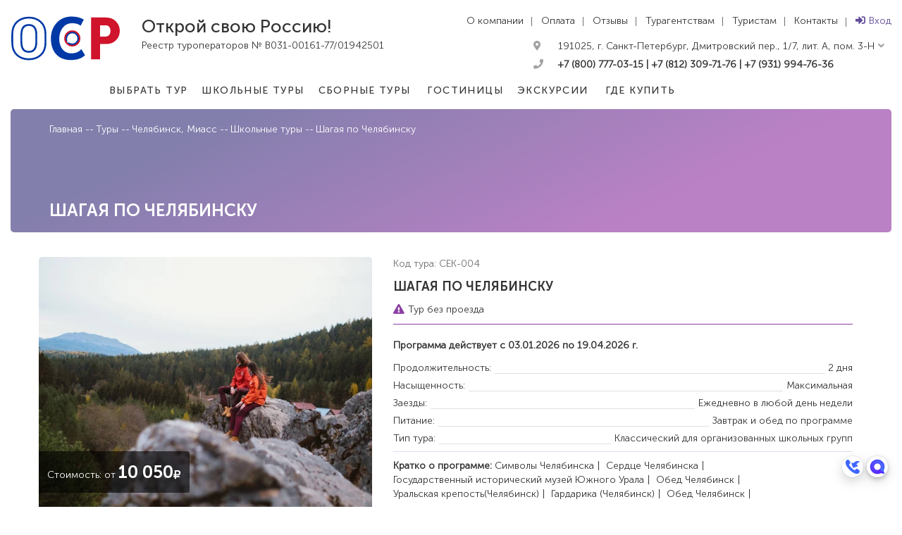

--- FILE ---
content_type: text/html; charset=UTF-8
request_url: https://openru.ru/tours/2801/chelyabinsk-miass/shkolnyie-turyi/shagaya-po-chelyabinsku
body_size: 21971
content:
<html lang="ru"><head><meta charset="utf-8"><meta http-equiv="X-UA-Compatible" content="IE=edge"><meta name="viewport" content="width=device-width,initial-scale=1"> <title>Шагая по Челябинску</title>  <meta name="description" content="Тур в Шагая по Челябинску, «Шагая по Челябинску» с 03.01.2026 по 03.01.2026 Насыщенность: Максимальная , Заезды: Ежедневно в любой день недели , Питание: Завтрак и обед по программе , Тип тура: Классический для организованных школьных групп ">   <link rel="canonical" href="https://openru.ru/all_tours/2801/chelyabinsk-miass/shkolnyie-turyi/shagaya-po-chelyabinsku">   <link rel="stylesheet" href="https://maxcdn.bootstrapcdn.com/bootstrap/3.3.7/css/bootstrap.min.css" integrity="sha384-BVYiiSIFeK1dGmJRAkycuHAHRg32OmUcww7on3RYdg4Va+PmSTsz/K68vbdEjh4u" crossorigin="anonymous">   <link href="/css/styles.min.css?v=4.23.03.26.17.37" rel="stylesheet"><link rel="apple-touch-icon" sizes="57x57" href="/img/favicon/apple-icon-57x57.png"><link rel="apple-touch-icon" sizes="60x60" href="/img/favicon/apple-icon-60x60.png"><link rel="apple-touch-icon" sizes="72x72" href="/img/favicon/apple-icon-72x72.png"><link rel="apple-touch-icon" sizes="76x76" href="/img/favicon/apple-icon-76x76.png"><link rel="apple-touch-icon" sizes="114x114" href="/img/favicon/apple-icon-114x114.png"><link rel="apple-touch-icon" sizes="120x120" href="/img/favicon/apple-icon-120x120.png"><link rel="apple-touch-icon" sizes="144x144" href="/img/favicon/apple-icon-144x144.png"><link rel="apple-touch-icon" sizes="152x152" href="/img/favicon/apple-icon-152x152.png"><link rel="apple-touch-icon" sizes="180x180" href="/img/favicon/apple-icon-180x180.png"><link rel="icon" type="image/png" sizes="192x192" href="/img/favicon/android-icon-192x192.png"><link rel="icon" type="image/png" sizes="32x32" href="/img/favicon/favicon-32x32.png"><link rel="icon" type="image/png" sizes="96x96" href="/img/favicon/favicon-96x96.png"><link rel="icon" type="image/png" sizes="16x16" href="/img/favicon/favicon-16x16.png"><link rel="icon" type="image/x-icon" href="/img/favicon/favicon.ico"><link rel="manifest" href="/img/favicon/manifest.json"><meta name="msapplication-TileColor" content="#ffffff"><meta name="msapplication-TileImage" content="/img/favicon/ms-icon-144x144.png"><meta name="theme-color" content="#ffffff">   <!--[if lt IE 9]>
      <script src="https://oss.maxcdn.com/html5shiv/3.7.2/html5shiv.min.js"></script>
      <script src="https://oss.maxcdn.com/respond/1.4.2/respond.min.js"></script>
    <![endif]--></head><body class="tour "><header><div class="container-fluid"><div class="row"><div class="col-md-12"><a class="logo" href="/"><img loading="lazy" src="/img/logo.svg" alt="Открой свою Россию" shape-rendering="crispEdges"></a><div class="tagline">  Открой свою Россию!  <span>Реестр туроператоров № В031-00161-77/01942501</span></div>  <div class="phone-mobile"><i class="fas fa-phone"></i><a href="tel:+7 (800) 777-03-15">+7 (800) 777-03-15</a><span><i class="fas fa-phone"></i> <a href="tel:+7 (812) 309-71-76">+7 (812) 309-71-76</a></span></div><div class="menu-up-block"><i class="menu-up-open fas fa-bars"></i><ul class="menu-up"><li><a href="/company">О компании</a></li><li><a href="/howtopay">Оплата</a></li><li><a href="/commends">Отзывы</a></li><li><a href="/agency">Турагентствам</a></li><li><a href="/tourist">Туристам</a></li><li><a href="/contacts">Контакты</a></li><li> <a class="button-login" href="#authorization-window" data-toggle="modal"><i class="fas fa-sign-in-alt"></i>Вход</a>  </li></ul></div><ul class="navbar-top-links"><li class="dropdown"><a class="dropdown-toggle" data-toggle="dropdown" href="#"><div class="office-city-header"><div id="city_office_header"> 191025, г. Санкт-Петербург, Дмитровский пер., 1/7, лит. А, пом. 3-Н</div><div id="phone_office_header">+7 (800) 777-03-15 | +7 (812) 309-71-76 | +7 (931) 994-76-36</div></div></a><ul class="dropdown-menu dropdown-office-city">  <li><a href="#" onclick="contacts_header_select('1',' 191025, г. Санкт-Петербург, Дмитровский пер., 1/7, лит. А, пом. 3-Н','+7 (800) 777-03-15 | +7 (812) 309-71-76 | +7 (931) 994-76-36');"> 191025, г. Санкт-Петербург, Дмитровский пер., 1/7, лит. А, пом. 3-Н</a></li>  <li><a href="#" onclick="contacts_header_select('2','630004, г. Новосибирск,  ул. Челюскинцев, д.14/2, офис 416','+7 (800) 777-03-15 | +7 (383) 210-60-88 | +7 (913) 796-51-56');">630004, г. Новосибирск,  ул. Челюскинцев, д.14/2, офис 416</a></li>  <li><a href="#" onclick="contacts_header_select('3','420111, г. Казань, ул.Московская, 25/29, офис 218','+7 (800) 777-03-15 | +7 (843) 206-02-21 | +7 (931) 994-76-36');">420111, г. Казань, ул.Московская, 25/29, офис 218</a></li>  <li><a href="#" onclick="contacts_header_select('5','299011 г. Севастополь, ул. Воронина, д. 10, офис 500','+7 (800) 777-03-15 | +7 (8692) 22-31-77 | +7 (978) 256-49-32');">299011 г. Севастополь, ул. Воронина, д. 10, офис 500</a></li>  <li><a href="#" onclick="contacts_header_select('4','620000, г. Екатеринбург,  улица Ленина, 38А, офис 507','+7 (800) 777-03-15 | +7 (343) 318-28-44 | +7 (982) 720-04-47');">620000, г. Екатеринбург,  улица Ленина, 38А, офис 507</a></li>  <li><a href="#" onclick="contacts_header_select('6','125009, г. Москва, Тверской бульвар, 20 строение 1, офис 4','+7 (800) 777-03-15 | +7 (495) 664-22-29 | +7 (985) 480-31-80');">125009, г. Москва, Тверской бульвар, 20 строение 1, офис 4</a></li>  </ul></li></ul><div class="menu-root-block"><ul class="menu-root">  <li><a data-toggle="dropdown" href="#">Выбрать тур</a><ul class="dropdown-menu dropdown-menu-root">  <li><a href="/all_tours/328/sanktpeterburg">Санкт-Петербург</a></li>  <li><a href="/all_tours/7/kazan">Казань</a></li>  <li><a href="/all_tours/2249/krasnoyarsk">Красноярск</a></li>  <li><a href="/all_tours/17/kaliningrad">Калининград</a></li>  <li><a href="/all_tours/12/zolotoe-koltso">Золотое кольцо</a></li>  <li><a href="/all_tours/9/moskva">Москва</a></li>  <li><a href="/all_tours/21/belorussiya">Белоруссия</a></li>  <li><a href="/all_tours/13/ekaterinburg">Екатеринбург</a></li>  <li><a href="/all_tours/5/novosibirsk">Новосибирск</a></li>  <li><a href="/school/291/shkolam-rossii">Школам России</a></li>  <li><a href="/all_tours/1380/volgograd">Волгоград</a></li>  <li><a href="/all_tours/2732/perm-kungur">Пермь, Кунгур</a></li>  <li><a href="/all_tours/2978/tyumen-tobolsk">Тюмень, Тобольск</a></li>  <li><a href="/all_tours/2977/chelyabinsk-miass">Челябинск, Миасс</a></li>  <li><a href="/all_tours/2979/ufa">Уфа</a></li>  </ul></li><li><a data-toggle="dropdown" href="#">Школьные туры</a><ul class="dropdown-menu dropdown-menu-root">  <li><a href="/tours/1381/volgograd/shkolnyie-turyi">Волгоград</a></li>  <li><a href="/tours/656/ekaterinburg/shkolnyie-turyi">Екатеринбург</a></li>  <li><a href="/tours/796/zolotoe-koltso/shkolnyie-turyi">Золотое кольцо</a></li>  <li><a href="/tours/655/kazan/shkolnyie-turyi">Казань</a></li>  <li><a href="/tours/659/kaliningrad/shkolnyie-turyi">Калининград</a></li>  <li><a href="/tours/2250/krasnoyarsk/shkolnyie-turyi">Красноярск</a></li>  <li><a href="/tours/654/moskva/shkolnyie-turyi">Москва</a></li>  <li><a href="/tours/657/novosibirsk/shkolnyie-turyi">Новосибирск</a></li>  <li><a href="/tours/2981/perm-kungur/shkolnyie-turyi">Пермь, Кунгур</a></li>  <li><a href="/tours/658/sanktpeterburg/shkolnyie-turyi">Санкт-Петербург</a></li>  <li><a href="/tours/2980/tyumen-tobolsk/shkolnyie-turyi">Тюмень, Тобольск</a></li>  <li><a href="/tours/2983/ufa/shkolnyie-turyi">Уфа</a></li>  <li><a href="/tours/3156/chelyabinsk-miass/shkolnyie-turyi">Челябинск, Миасс</a></li>  </ul></li><li><a data-toggle="dropdown" href="#">Сборные туры</a><ul class="dropdown-menu dropdown-menu-root">  <li><a href="/tours/1300/ekaterinburg/sbornyie-turyi">Екатеринбург</a></li>  <li><a href="/tours/1154/zolotoe-koltso/sbornyie-turyi">Золотое кольцо</a></li>  <li><a href="/tours/649/kazan/sbornyie-turyi">Казань</a></li>  <li><a href="/tours/650/sanktpeterburg/sbornyie-turyi">Санкт-Петербург</a></li>  <li><a href="/tours/1196/belorussiya/sbornyie-turyi">Белоруссия</a></li>  <li><a href="/tours/721/moskva/sbornyie-turyi">Москва</a></li>  </ul></li>  <li><a data-toggle="dropdown" href="#">Гостиницы</a><ul class="dropdown-menu dropdown-menu-root">  <li><a href="/hotels/75/novosibirsk">Новосибирск</a></li>  <li><a href="/hotels/44/kryim">Крым</a></li>  <li><a href="/hotels/33/sanktpeterburg">Санкт-Петербург</a></li>  <li><a href="/hotels/171/votkinsk">Воткинск</a></li>  <li><a href="/hotels/703/kazan">Казань</a></li>  <li><a href="/hotels/60/ekaterinburg">Екатеринбург</a></li>  <li><a href="/hotels/68/kaliningrad">Калининград</a></li>  <li><a href="/hotels/592/moskva">Москва</a></li>  <li><a href="/hotels/155/irkutsk">Иркутск</a></li>  <li><a href="/hotels/153/perm">Пермь</a></li>  <li><a href="/hotels/73/gornyiy-altay">Горный Алтай</a></li>  <li><a href="/hotels/563/altay">Алтай</a></li>  <li><a href="/hotels/170/velikiy-ustyug">Великий Устюг</a></li>  <li><a href="/hotels/552/abhaziya">Абхазия</a></li>  <li><a href="/hotels/214/tuapse">Туапсе</a></li>  <li><a href="/hotels/38/vladivostok">Владивосток</a></li>  </ul></li><li><a data-toggle="dropdown" href="#">Экскурсии</a><ul class="dropdown-menu dropdown-menu-root">  <li><a href="/excursions/1074/sanktpeterburg">Санкт-Петербург</a></li>  <li><a href="/excursions/1505/kryim">Крым</a></li>  <li><a href="/excursions/1495/kaliningrad">Калининград</a></li>  <li><a href="/excursions/1490/kazan">Казань</a></li>  <li><a href="/excursions/1371/moskva">Москва</a></li>  <li><a href="/excursions/1368/ekaterinburg">Екатеринбург</a></li>  <li><a href="/excursions/2190/novosibirsk">Новосибирск</a></li>  <li><a href="/excursions/4701/kareliya">Карелия</a></li>  <li><a href="/excursions/3577/velikiy-novgorod">Великий Новгород</a></li>  <li><a href="/excursions/5031/kavkaz">Кавказ</a></li>  <li><a href="/excursions/5784/pskov">Псков</a></li>  </ul></li>  <li><a href="/outlets">Где купить</a></li>  <li class="right-menu"><a data-toggle="dropdown" href="#"><i class="fas fa-bars"></i></a><ul class="dropdown-menu dropdown-menu-root"><li><a href="/company">О компании</a></li><li><a href="/howtopay">Оплата</a></li><li><a href="/commends">Отзывы</a></li><li><a href="/agency">Турагентствам</a></li><li><a href="/tourist">Туристам</a></li><li><a href="/contacts">Контакты</a></li></ul></li><li class="login-menu">  <a class="button-login" href="#authorization-window" data-toggle="modal"><i class="fas fa-sign-in-alt"></i>Вход</a>   </li><a class="menu-root-phone" href="tel:+7 (800) 777-03-15"><i class="fas fa-phone"></i>+7 (800) 777-03-15</a></div></div></div></div></header>  <div class="container-fluid"><div class="cover-page" style="background-image:url()"><div class="cover-liner"></div><div class="container"><div class="row hidden-xs"><div class="col-md-12"><div class="breadcrumbs"><ul><li><a href="/">Главная</a></li>  <li><a href="/tours">Туры</a></li>  <li><a href="/tours/2977/chelyabinsk-miass">Челябинск, Миасс</a></li>  <li><a href="/tours/3156/chelyabinsk-miass/shkolnyie-turyi">Школьные туры</a></li>  <li><a href="/tours/2801/chelyabinsk-miass/shkolnyie-turyi/shagaya-po-chelyabinsku">Шагая по Челябинску</a></li>  </ul></div></div></div><div class="row"><div class="col-md-12"><h1>Шагая по Челябинску</h1></div></div></div></div></div> </body></html> <div class="container"><div class="row"><div class="col-md-5 padding-left-not"><div class="tour-image"><div class="tour-price-min"><span>Стоимость: от </span><strong id="tour-price-min">10 050</strong><strong><i class="fas fa-ruble-sign"></i></strong></div><img loading="lazy" src="/images/category_programs/data950391A0217E01350EF0124735CA71A7.jpg" alt="Шагая по Челябинску"></div></div><div class="col-md-7 tour-info-list"><div class="tour-code" title="000015648 - 02.12.2025 14:06">Код тура: CEK-004</div><div class="tour-h1"><strong>Шагая по Челябинску</strong>  <div class="stations-tour"><i class="fas fa-exclamation-triangle"></i>Тур без проезда</div>     </div>  <strong class="duration-tour">Программа действует с 03.01.2026 по 19.04.2026 г.</strong>  <div class="tour-block"><ul class="tour-info">  <li><div>Продолжительность:</div><span id="duration_tour">2 дня</span></li>     <li><div>Насыщенность:</div><span>Максимальная</span></li>  <li><div>Заезды:</div><span>Ежедневно в любой день недели</span></li>  <li><div>Питание:</div><span>Завтрак и обед по программе</span></li>  <li><div>Тип тура:</div><span>Классический для организованных школьных групп</span></li>   </ul>    <div data-days-count-tour="7" class="display-none"><ul class="list-service-programs"><strong>Кратко о программе:</strong>   <li data-toggle="modal" data-id-service="3303" data-target="#windows-service-tour">Символы Челябинска</li>    <li data-toggle="modal" data-id-service="3304" data-target="#windows-service-tour">Сердце Челябинска</li>    <li data-toggle="modal" data-id-service="3295" data-target="#windows-service-tour">Государственный исторический музей Южного Урала</li>    <li data-toggle="modal" data-id-service="3307" data-target="#windows-service-tour">Обед Челябинск</li>    <li data-toggle="modal" data-id-service="3323" data-target="#windows-service-tour">Город трудовой славы</li>    <li data-toggle="modal" data-id-service="3312" data-target="#windows-service-tour">Смотровая площадка ВИПР</li>    <li data-toggle="modal" data-id-service="3302" data-target="#windows-service-tour">Музей истории Челябинского металлургического комбината</li>    <li data-toggle="modal" data-id-service="3307" data-target="#windows-service-tour">Обед Челябинск</li>    <li data-toggle="modal" data-id-service="3324" data-target="#windows-service-tour">Хранители истории Южно-Уральской магистрали</li>    <li data-toggle="modal" data-id-service="3298" data-target="#windows-service-tour">Музей истории Южно-Уральской железной дороги</li>    <li data-toggle="modal" data-id-service="3299" data-target="#windows-service-tour">Музей подвижного состава под открытым небом</li>    <li data-toggle="modal" data-id-service="3307" data-target="#windows-service-tour">Обед Челябинск</li>    <li data-toggle="modal" data-id-service="3326" data-target="#windows-service-tour">Тайны кладовых Уральских гор</li>    <li data-toggle="modal" data-id-service="3301" data-target="#windows-service-tour">Челябинский геолого-минералогический музей</li>    <li data-toggle="modal" data-id-service="3300" data-target="#windows-service-tour">Сад камней</li>    <li data-toggle="modal" data-id-service="3307" data-target="#windows-service-tour">Обед Челябинск</li>    <li data-toggle="modal" data-id-service="3308" data-target="#windows-service-tour">Культурное наследие Южного Урала</li>    <li data-toggle="modal" data-id-service="3296" data-target="#windows-service-tour">Уральский павильон</li>    <li data-toggle="modal" data-id-service="3297" data-target="#windows-service-tour">Картинная галерея.Челябинский государственный музей изобразительных искусств.</li>    <li data-toggle="modal" data-id-service="3307" data-target="#windows-service-tour">Обед Челябинск</li>    <li data-toggle="modal" data-id-service="3320" data-target="#windows-service-tour">Город юных волшебников</li>    <li data-toggle="modal" data-id-service="3319" data-target="#windows-service-tour">Музей занимательной науки Экспериментус</li>    <li data-toggle="modal" data-id-service="3322" data-target="#windows-service-tour">Парк чудес Галилео</li>    <li data-toggle="modal" data-id-service="3307" data-target="#windows-service-tour">Обед Челябинск</li>    <li data-toggle="modal" data-id-service="11929" data-target="#windows-service-tour">Уральская крепость(Челябинск)</li>    <li data-toggle="modal" data-id-service="11928" data-target="#windows-service-tour">Гардарика (Челябинск)</li>    <li data-toggle="modal" data-id-service="3307" data-target="#windows-service-tour">Обед Челябинск</li>   </ul></div>  <div data-days-count-tour="2" class="display-block"><ul class="list-service-programs"><strong>Кратко о программе:</strong>   <li data-toggle="modal" data-id-service="3303" data-target="#windows-service-tour">Символы Челябинска</li>    <li data-toggle="modal" data-id-service="3304" data-target="#windows-service-tour">Сердце Челябинска</li>    <li data-toggle="modal" data-id-service="3295" data-target="#windows-service-tour">Государственный исторический музей Южного Урала</li>    <li data-toggle="modal" data-id-service="3307" data-target="#windows-service-tour">Обед Челябинск</li>    <li data-toggle="modal" data-id-service="11929" data-target="#windows-service-tour">Уральская крепость(Челябинск)</li>    <li data-toggle="modal" data-id-service="11928" data-target="#windows-service-tour">Гардарика (Челябинск)</li>    <li data-toggle="modal" data-id-service="3307" data-target="#windows-service-tour">Обед Челябинск</li>   </ul></div>  <div data-days-count-tour="5" class="display-none"><ul class="list-service-programs"><strong>Кратко о программе:</strong>   <li data-toggle="modal" data-id-service="3303" data-target="#windows-service-tour">Символы Челябинска</li>    <li data-toggle="modal" data-id-service="3304" data-target="#windows-service-tour">Сердце Челябинска</li>    <li data-toggle="modal" data-id-service="3295" data-target="#windows-service-tour">Государственный исторический музей Южного Урала</li>    <li data-toggle="modal" data-id-service="3307" data-target="#windows-service-tour">Обед Челябинск</li>    <li data-toggle="modal" data-id-service="3323" data-target="#windows-service-tour">Город трудовой славы</li>    <li data-toggle="modal" data-id-service="3312" data-target="#windows-service-tour">Смотровая площадка ВИПР</li>    <li data-toggle="modal" data-id-service="3302" data-target="#windows-service-tour">Музей истории Челябинского металлургического комбината</li>    <li data-toggle="modal" data-id-service="3307" data-target="#windows-service-tour">Обед Челябинск</li>    <li data-toggle="modal" data-id-service="3324" data-target="#windows-service-tour">Хранители истории Южно-Уральской магистрали</li>    <li data-toggle="modal" data-id-service="3298" data-target="#windows-service-tour">Музей истории Южно-Уральской железной дороги</li>    <li data-toggle="modal" data-id-service="3299" data-target="#windows-service-tour">Музей подвижного состава под открытым небом</li>    <li data-toggle="modal" data-id-service="3307" data-target="#windows-service-tour">Обед Челябинск</li>    <li data-toggle="modal" data-id-service="3326" data-target="#windows-service-tour">Тайны кладовых Уральских гор</li>    <li data-toggle="modal" data-id-service="3301" data-target="#windows-service-tour">Челябинский геолого-минералогический музей</li>    <li data-toggle="modal" data-id-service="3300" data-target="#windows-service-tour">Сад камней</li>    <li data-toggle="modal" data-id-service="3307" data-target="#windows-service-tour">Обед Челябинск</li>    <li data-toggle="modal" data-id-service="11929" data-target="#windows-service-tour">Уральская крепость(Челябинск)</li>    <li data-toggle="modal" data-id-service="11928" data-target="#windows-service-tour">Гардарика (Челябинск)</li>    <li data-toggle="modal" data-id-service="3307" data-target="#windows-service-tour">Обед Челябинск</li>   </ul></div>  <div data-days-count-tour="6" class="display-none"><ul class="list-service-programs"><strong>Кратко о программе:</strong>   <li data-toggle="modal" data-id-service="3303" data-target="#windows-service-tour">Символы Челябинска</li>    <li data-toggle="modal" data-id-service="3304" data-target="#windows-service-tour">Сердце Челябинска</li>    <li data-toggle="modal" data-id-service="3295" data-target="#windows-service-tour">Государственный исторический музей Южного Урала</li>    <li data-toggle="modal" data-id-service="3307" data-target="#windows-service-tour">Обед Челябинск</li>    <li data-toggle="modal" data-id-service="3323" data-target="#windows-service-tour">Город трудовой славы</li>    <li data-toggle="modal" data-id-service="3312" data-target="#windows-service-tour">Смотровая площадка ВИПР</li>    <li data-toggle="modal" data-id-service="3302" data-target="#windows-service-tour">Музей истории Челябинского металлургического комбината</li>    <li data-toggle="modal" data-id-service="3307" data-target="#windows-service-tour">Обед Челябинск</li>    <li data-toggle="modal" data-id-service="3324" data-target="#windows-service-tour">Хранители истории Южно-Уральской магистрали</li>    <li data-toggle="modal" data-id-service="3298" data-target="#windows-service-tour">Музей истории Южно-Уральской железной дороги</li>    <li data-toggle="modal" data-id-service="3299" data-target="#windows-service-tour">Музей подвижного состава под открытым небом</li>    <li data-toggle="modal" data-id-service="3307" data-target="#windows-service-tour">Обед Челябинск</li>    <li data-toggle="modal" data-id-service="3326" data-target="#windows-service-tour">Тайны кладовых Уральских гор</li>    <li data-toggle="modal" data-id-service="3301" data-target="#windows-service-tour">Челябинский геолого-минералогический музей</li>    <li data-toggle="modal" data-id-service="3300" data-target="#windows-service-tour">Сад камней</li>    <li data-toggle="modal" data-id-service="3307" data-target="#windows-service-tour">Обед Челябинск</li>    <li data-toggle="modal" data-id-service="3308" data-target="#windows-service-tour">Культурное наследие Южного Урала</li>    <li data-toggle="modal" data-id-service="3296" data-target="#windows-service-tour">Уральский павильон</li>    <li data-toggle="modal" data-id-service="3297" data-target="#windows-service-tour">Картинная галерея.Челябинский государственный музей изобразительных искусств.</li>    <li data-toggle="modal" data-id-service="3307" data-target="#windows-service-tour">Обед Челябинск</li>    <li data-toggle="modal" data-id-service="11929" data-target="#windows-service-tour">Уральская крепость(Челябинск)</li>    <li data-toggle="modal" data-id-service="11928" data-target="#windows-service-tour">Гардарика (Челябинск)</li>    <li data-toggle="modal" data-id-service="3307" data-target="#windows-service-tour">Обед Челябинск</li>   </ul></div>  <div data-days-count-tour="4" class="display-none"><ul class="list-service-programs"><strong>Кратко о программе:</strong>   <li data-toggle="modal" data-id-service="3303" data-target="#windows-service-tour">Символы Челябинска</li>    <li data-toggle="modal" data-id-service="3304" data-target="#windows-service-tour">Сердце Челябинска</li>    <li data-toggle="modal" data-id-service="3295" data-target="#windows-service-tour">Государственный исторический музей Южного Урала</li>    <li data-toggle="modal" data-id-service="3307" data-target="#windows-service-tour">Обед Челябинск</li>    <li data-toggle="modal" data-id-service="3323" data-target="#windows-service-tour">Город трудовой славы</li>    <li data-toggle="modal" data-id-service="3312" data-target="#windows-service-tour">Смотровая площадка ВИПР</li>    <li data-toggle="modal" data-id-service="3302" data-target="#windows-service-tour">Музей истории Челябинского металлургического комбината</li>    <li data-toggle="modal" data-id-service="3307" data-target="#windows-service-tour">Обед Челябинск</li>    <li data-toggle="modal" data-id-service="3324" data-target="#windows-service-tour">Хранители истории Южно-Уральской магистрали</li>    <li data-toggle="modal" data-id-service="3298" data-target="#windows-service-tour">Музей истории Южно-Уральской железной дороги</li>    <li data-toggle="modal" data-id-service="3299" data-target="#windows-service-tour">Музей подвижного состава под открытым небом</li>    <li data-toggle="modal" data-id-service="3307" data-target="#windows-service-tour">Обед Челябинск</li>    <li data-toggle="modal" data-id-service="11929" data-target="#windows-service-tour">Уральская крепость(Челябинск)</li>    <li data-toggle="modal" data-id-service="11928" data-target="#windows-service-tour">Гардарика (Челябинск)</li>    <li data-toggle="modal" data-id-service="3307" data-target="#windows-service-tour">Обед Челябинск</li>   </ul></div>  <div data-days-count-tour="3" class="display-none"><ul class="list-service-programs"><strong>Кратко о программе:</strong>   <li data-toggle="modal" data-id-service="3303" data-target="#windows-service-tour">Символы Челябинска</li>    <li data-toggle="modal" data-id-service="3304" data-target="#windows-service-tour">Сердце Челябинска</li>    <li data-toggle="modal" data-id-service="3295" data-target="#windows-service-tour">Государственный исторический музей Южного Урала</li>    <li data-toggle="modal" data-id-service="3307" data-target="#windows-service-tour">Обед Челябинск</li>    <li data-toggle="modal" data-id-service="3323" data-target="#windows-service-tour">Город трудовой славы</li>    <li data-toggle="modal" data-id-service="3312" data-target="#windows-service-tour">Смотровая площадка ВИПР</li>    <li data-toggle="modal" data-id-service="3302" data-target="#windows-service-tour">Музей истории Челябинского металлургического комбината</li>    <li data-toggle="modal" data-id-service="3307" data-target="#windows-service-tour">Обед Челябинск</li>    <li data-toggle="modal" data-id-service="11929" data-target="#windows-service-tour">Уральская крепость(Челябинск)</li>    <li data-toggle="modal" data-id-service="11928" data-target="#windows-service-tour">Гардарика (Челябинск)</li>    <li data-toggle="modal" data-id-service="3307" data-target="#windows-service-tour">Обед Челябинск</li>   </ul></div>     </div></div></div>  <div class="row"><ul class="nav nav-tabs"><li class="active"><a data-toggle="tab" href="#calculation">Расчет стоимости</a></li><li><a data-toggle="tab" href="#program">Подробная программа</a></li><a class="print-tour" onclick="window.print();"><i class="fas fa-print"></i> Печать тура</a></ul><div class="tab-content"><div id="calculation" class="tab-pane fade in active"><div class="tour-block"><div class="col-md-3"> <form id="list_hotels_tour"><div class="tour-filter-hotels">   <label>Выберите дату заезда:</label><div class="datepicker-group width-max"><input type="text" id="tour_date" name="tour_date" data-tour-id="7553" data-tour-date="21.01.2026" data-days-count="3" data-date-start-date="21-01-2026" data-date-end-date="18-04-2026" data-disabled-week-days="8" autocomplete="off" class="form-control datepicker calendar-ico" placeholder="выбрать дату" value="21.01.2026"> <label class="tour_date"></label></div>   <div class="form-group-inline"><label>Кол-во дней:</label> <select name="type_program_day" class="selectpicker" id="days_select_tour" onchange="update_tours_live(7553, 1)" data-width="auto">  <option value="2" >7 дней/6 ночей</option>  <option value="41" >6 дней/ 5 ночей</option>  <option value="9" >5 дней/4 ночи</option>  <option value="10" >4 дня/3 ночи</option>  <option value="11" >3 дня/2 ночи</option>  <option value="1" selected>2 дня/1 ночь</option>  </select></div>     <div class="form-group-inline"><label>Школьник:<span class="tooltip-filter-type" title="Дети не достигшие возраста 14 лет на момент поездки и обучающиеся в среднеобразовательных школах РФ, Белоруссс и Казахстана."><i class="far fa-question-circle"></i></span> </label><div class="input-number-group">  <a class="minus-count" data-input="#type_tourist_1">-</a>  <input type="text" id="type_tourist_1" data-group-mod="0" data-number-min="0" data-number-max="150" name="list_type_tourist[1]" class="form-control number-input main-tourist" value="10">  <a class="plus-count" data-input="#type_tourist_1">+</a>  </div></div>   <div class="form-group-inline"><label>Студент/школьник 16+:<span class="tooltip-filter-type" title="Молодежь старше 16 лет обучающиеся в среднеобразовательных школах РФ, Белоруссии и Казахстана и ВУЗах на очной форме обучения."><i class="far fa-question-circle"></i></span> </label><div class="input-number-group">  <a class="minus-count" data-input="#type_tourist_2">-</a>  <input type="text" id="type_tourist_2" data-group-mod="0" data-number-min="0" data-number-max="150" name="list_type_tourist[2]" class="form-control number-input " value="0">  <a class="plus-count" data-input="#type_tourist_2">+</a>  </div></div>   <div class="form-group-inline"><label>Взрослый:<span class="tooltip-filter-type" title="Граждане РФ, Белорусии и Казахстана старше 18 лет"><i class="far fa-question-circle"></i></span> </label><div class="input-number-group">  <a class="minus-count" data-input="#type_tourist_10">-</a>  <input type="text" id="type_tourist_10" data-group-mod="0" data-number-min="0" data-number-max="150" name="list_type_tourist[10]" class="form-control number-input " value="0">  <a class="plus-count" data-input="#type_tourist_10">+</a>  </div></div>   <div class="form-group-inline"><label>Руководитель:<span class="tooltip-filter-type" title="Руководитель"><i class="far fa-question-circle"></i></span> </label><div class="input-number-group">  <a class="minus-count" data-input="#type_tourist_4">-</a>  <input type="text" id="type_tourist_4" data-group-mod="0" data-number-min="0" data-number-max="150" name="list_type_tourist[4]" class="form-control number-input " value="1">  <a class="plus-count" data-input="#type_tourist_4">+</a>  </div></div>     <div class="text-center"><a class="button-violet button-small float-none" onclick="list_hotels_tour(7553,3)">Рассчитать</a></div><div id="load_process"></div></div></form> </div><div class="col-md-9"><div id="list_hotels_load">  <div class="printing"><h2>Стоимость</h2></div><div id="recalculate-tour" style="display:none"><div class="text-center"><a class="button-gradient button-small inline-button" onclick="list_hotels_tour(7553,3)">Рассчитать</a></div></div>  <ul class="list-hotles-tour">  <li><div class="hotel-fotos-room">  <div class="corusel-fotos"><img loading="lazy" src="/images/hotels/data4CE75F6DC1C0DB0B4D94EECF5169775C.jpg" alt="Внешний вид"><div class="corusel_foto_description ">Внешний вид</div>  <a class="corusel-fotos-left"><i class="fas fa-chevron-left"></i></a><ul class="corusel-fotos-gallery">   <li><img loading="lazy" src="/images/hotels/data4CE75F6DC1C0DB0B4D94EECF5169775C.jpg" alt="Внешний вид"></li>    <li><img loading="lazy" src="/images/hotels/dataCFDA864F557112367E7F7E3E49FFEBA5.jpg" alt="Внешний вид"></li>    <li><img loading="lazy" src="/images/hotels/data98F0A33ED75B27C348CCEC7F92B9DE3A.jpg" alt="Кухня-столовая"></li>    <li><img loading="lazy" src="/images/hotels/dataA0FCFC87C7796AEED86DBABFF45C7D67.jpg" alt=""></li>    <li><img loading="lazy" src="/images/hotels/dataAF38180E9D6A385A6A03BBFC40E72B7C.jpg" alt=""></li>    <li><img loading="lazy" src="/images/hotels/dataC7FEEBAF1FDDA256C06464B6D74A9C74.jpg" alt=""></li>    <li><img loading="lazy" src="/images/hotels/dataA11E16BCD912014F5CC3F8950137B5C8.jpg" alt=""></li>    <li><img loading="lazy" src="/images/hotels/data3A32748AD4F7CBF2ABEFFFB7E9E594E8.jpg" alt=""></li>    <li><img loading="lazy" src="/images/hotels/dataFDCDF170B37D794E5A8B67B3063A0929.jpg" alt=""></li>   </ul><a class="corusel-fotos-right"><i class="fas fa-chevron-right"></i></a>  </div>  </div><div class="hotel-tour-text"><div class="tooltip-block"></div><a target="_blank" href="/tour_hotel/773"><h3>Хостел  </h3></a><ul>     <li><i class="fas fa-utensils"></i> Завтрак (Накрытие) </li>   <li><div class="hotel-description"><i class="fas fa-building"></i><p><span style="font-size: 11pt;">Это дешевая альтернатива отелям по всему миру. Номера в хостелах многоместные. В номерах проживают от 4 до 12 человек. Удобства на этаже.</span></p></div></li>  </ul><div class="hotel-tour-price">  <span class="days_count_tour">Стоимость: 2 дня/1 ночь </span>     <ul><span>Группа 11 человек </span>   <li>10X Школьник  (16 550 <i class="fas fa-ruble-sign"></i>)<b>165 500 <i class="fas fa-ruble-sign"></i></b></li>  <li>1X Руководитель  (0 <i class="fas fa-ruble-sign"></i>)<b>0 <i class="fas fa-ruble-sign"></i></b></li>  </ul><a class="calculation-tour calculation-tour-group" onclick="get_tariff_tour(7553,215708858,0)" data-toggle="modal" data-target="#windows-service-tour"><i class="fas fa-calculator"></i>Детальная стоимость услуг</a> <a class="button-gradient button-medium order-tour" onclick="add_order_tour(215708858,0)">Стоимость на группу  165 500 <i class="fas fa-ruble-sign"></i></a><p></p>    </div></div></li>  <li><div class="hotel-fotos-room">  <div class="corusel-fotos"><img loading="lazy" src="/images/hotels/dataC7B354BC0A5A72B12739F4F3FDBE5E16.jpg" alt="Внешний вид"><div class="corusel_foto_description ">Внешний вид</div>  <a class="corusel-fotos-left"><i class="fas fa-chevron-left"></i></a><ul class="corusel-fotos-gallery">   <li><img loading="lazy" src="/images/hotels/dataC7B354BC0A5A72B12739F4F3FDBE5E16.jpg" alt="Внешний вид"></li>    <li><img loading="lazy" src="/images/hotels/data658D00CC14BAC700BC0745CAE4DDB8DE.jpg" alt="Внешний вид"></li>    <li><img loading="lazy" src="/images/hotels/data97718A1A9E9FE0DAA0ABD3FB342CDE9E.jpg" alt="Стойка регистрации"></li>    <li><img loading="lazy" src="/images/hotels/dataAD3202019348EBA3B0181F805084D41B.jpg" alt="Холл"></li>    <li><img loading="lazy" src="/images/hotels/dataE608034AC88FF861ACD5B28C2830E856.jpg" alt="Кафе"></li>    <li><img loading="lazy" src="/images/hotels/dataD66B255C852F615D7D50AA5649BC6248.jpg" alt="Кафе"></li>    <li><img loading="lazy" src="/images/hotels/dataE602D599D1149A3DBCFC8371AF023C62.jpg" alt="2-х местный номер"></li>    <li><img loading="lazy" src="/images/hotels/data9BDE38C02825DAD5FB2D4CA48E45DD85.jpg" alt="3-х местный номер"></li>    <li><img loading="lazy" src="/images/hotels/dataD1FD7C7329C94429CED7D68E49589F9B.jpg" alt=""></li>    <li><img loading="lazy" src="/images/hotels/data236730B0FCF56CD26ADDB1C98BAB1CF6.jpg" alt=""></li>    <li><img loading="lazy" src="/images/hotels/dataCE916F7A5DD93DAD45033ED1B2DE4321.jpg" alt=""></li>   </ul><a class="corusel-fotos-right"><i class="fas fa-chevron-right"></i></a>  </div>  </div><div class="hotel-tour-text"><div class="tooltip-block"></div><a target="_blank" href="/tour_hotel/782"><h3>Гостиница  <span class="glyphicon glyphicon-star"></span>  <span class="glyphicon glyphicon-star"></span>  </h3></a><ul>     <li><i class="fas fa-utensils"></i> Завтрак (Накрытие) </li>   <li><div class="hotel-description"><i class="fas fa-building"></i><p><span style="font-size: 11pt;">Недорогие гостиницы, в которых по привлекательной цене можно получить все необходимые условия для отдыха. Номера 2-3-4х местное (3 и 4 место - еврораскладушка), удобства в номере/на блок.</span></p></div></li>  </ul><div class="hotel-tour-price">  <span class="days_count_tour">Стоимость: 2 дня/1 ночь </span>     <ul><span>Группа 11 человек </span>   <li>10X Школьник  (17 300 <i class="fas fa-ruble-sign"></i>)<b>173 000 <i class="fas fa-ruble-sign"></i></b></li>  <li>1X Руководитель  (0 <i class="fas fa-ruble-sign"></i>)<b>0 <i class="fas fa-ruble-sign"></i></b></li>  </ul><a class="calculation-tour calculation-tour-group" onclick="get_tariff_tour(7553,215708857,0)" data-toggle="modal" data-target="#windows-service-tour"><i class="fas fa-calculator"></i>Детальная стоимость услуг</a> <a class="button-gradient button-medium order-tour" onclick="add_order_tour(215708857,0)">Стоимость на группу  173 000 <i class="fas fa-ruble-sign"></i></a><p></p>    </div></div></li>  <li><div class="hotel-fotos-room">  <div class="corusel-fotos"><img loading="lazy" src="/images/hotels/dataA7F74CCF3BFEA1FC3DEAEBB20099B495.jpg" alt="Внешний вид"><div class="corusel_foto_description ">Внешний вид</div>  <a class="corusel-fotos-left"><i class="fas fa-chevron-left"></i></a><ul class="corusel-fotos-gallery">   <li><img loading="lazy" src="/images/hotels/dataA7F74CCF3BFEA1FC3DEAEBB20099B495.jpg" alt="Внешний вид"></li>    <li><img loading="lazy" src="/images/hotels/data8900AB22E09899292FFABE98A11095A4.jpg" alt="Стойка регистрации"></li>    <li><img loading="lazy" src="/images/hotels/data1A609A980F7B4F28679280C6C497EB47.jpg" alt="Холл"></li>    <li><img loading="lazy" src="/images/hotels/data58A9C41E6123DCAA5B80F46C7C4A7EC7.jpg" alt="Ресторан"></li>    <li><img loading="lazy" src="/images/hotels/dataDA8A58122F9894D344964DE7C87E4C00.jpg" alt="Ресторан"></li>    <li><img loading="lazy" src="/images/hotels/data6F8A3B4B9E392D8520E9273EE0AB55C1.jpg" alt="Стандартный номер"></li>    <li><img loading="lazy" src="/images/hotels/dataAF40AD6E0A051C58A3D22C0F13D572EE.jpg" alt="2-х местный номер"></li>    <li><img loading="lazy" src="/images/hotels/dataF8D8B419AC822828CA54B1A4AA547EE2.jpg" alt=""></li>    <li><img loading="lazy" src="/images/hotels/data5CD79723DF9F44BBE4B3A9D4DEA4DFBA.jpg" alt=""></li>    <li><img loading="lazy" src="/images/hotels/data0C91FC5641C8858A4F085662AACC58D9.jpg" alt=""></li>   </ul><a class="corusel-fotos-right"><i class="fas fa-chevron-right"></i></a>  </div>  </div><div class="hotel-tour-text"><div class="tooltip-block"></div><a target="_blank" href="/tour_hotel/797"><h3>Гостиница  (Эконом)  <span class="glyphicon glyphicon-star"></span>  <span class="glyphicon glyphicon-star"></span>  <span class="glyphicon glyphicon-star"></span>  </h3></a><ul>     <li><i class="fas fa-utensils"></i> Завтрак (Накрытие) </li>   <li><div class="hotel-description"><i class="fas fa-building"></i><p><span style="font-size: 11pt;">Отели располагаются удаленно от центра города, оснащены всеми современными удобствами. Номера - 2 местные +дополнительное место (3 место - еврораскладушка) с удобствами.</span></p></div></li>  </ul><div class="hotel-tour-price">  <span class="days_count_tour">Стоимость: 2 дня/1 ночь </span>     <ul><span>Группа 11 человек </span>   <li>10X Школьник  (18 100 <i class="fas fa-ruble-sign"></i>)<b>181 000 <i class="fas fa-ruble-sign"></i></b></li>  <li>1X Руководитель  (0 <i class="fas fa-ruble-sign"></i>)<b>0 <i class="fas fa-ruble-sign"></i></b></li>  </ul><a class="calculation-tour calculation-tour-group" onclick="get_tariff_tour(7553,215708856,0)" data-toggle="modal" data-target="#windows-service-tour"><i class="fas fa-calculator"></i>Детальная стоимость услуг</a> <a class="button-gradient button-medium order-tour" onclick="add_order_tour(215708856,0)">Стоимость на группу  181 000 <i class="fas fa-ruble-sign"></i></a><p></p>    </div></div></li>  <li><div class="hotel-fotos-room">  <div class="corusel-fotos"><img loading="lazy" src="/images/hotels/data7DE79D18936D458F6E7EE68884D78AD0.jpg" alt="Внешний вид"><div class="corusel_foto_description ">Внешний вид</div>  <a class="corusel-fotos-left"><i class="fas fa-chevron-left"></i></a><ul class="corusel-fotos-gallery">   <li><img loading="lazy" src="/images/hotels/data7DE79D18936D458F6E7EE68884D78AD0.jpg" alt="Внешний вид"></li>    <li><img loading="lazy" src="/images/hotels/data25706CE9A167E09659D1A050C645F4FA.jpg" alt="Внешний вид"></li>    <li><img loading="lazy" src="/images/hotels/data4D7F1A435375610B48483557390EDA09.jpg" alt="Стойка регистрации"></li>    <li><img loading="lazy" src="/images/hotels/data5DDF76A4B94224603B276CF2128FC7A3.jpg" alt="Холл"></li>    <li><img loading="lazy" src="/images/hotels/dataB512039B35A5F85B34461731BE1F9386.jpg" alt="Холл"></li>    <li><img loading="lazy" src="/images/hotels/data6E507008F49291C748A11046CCD2709A.jpg" alt="Ресторан"></li>    <li><img loading="lazy" src="/images/hotels/data35303F4417237655416347BCB9CBAA69.jpg" alt="Ресторан"></li>    <li><img loading="lazy" src="/images/hotels/data755301D560D6C8285374FDAB1AE2C04D.jpg" alt="text_breakfast"></li>    <li><img loading="lazy" src="/images/hotels/dataAB9B349C79B84DBA199964CADE3DB574.jpg" alt="Стандартный номер"></li>    <li><img loading="lazy" src="/images/hotels/dataDECD161CF1F34C1A5B4698A90B7C3306.jpg" alt="2-х местный номер"></li>    <li><img loading="lazy" src="/images/hotels/data328F75030CE5218B63A446055E4A5265.jpg" alt="Санузел"></li>   </ul><a class="corusel-fotos-right"><i class="fas fa-chevron-right"></i></a>  </div>  </div><div class="hotel-tour-text"><div class="tooltip-block"></div><a target="_blank" href="/tour_hotel/778"><h3>Гостиница (Классика)  <span class="glyphicon glyphicon-star"></span>  <span class="glyphicon glyphicon-star"></span>  <span class="glyphicon glyphicon-star"></span>  </h3></a><ul>     <li><i class="fas fa-utensils"></i> Завтрак (Накрытие Шведский стол) </li>   <li><div class="hotel-description"><i class="fas fa-building"></i><p><span style="font-size: 11pt;">Отели имеют среднюю удаленность от центра и находятся рядом с остановками общественного транспорта. Номера - 2 местные +дополнительное место (3 место - еврораскладушка) с удобствами.</span></p></div></li>  </ul><div class="hotel-tour-price">  <span class="days_count_tour">Стоимость: 2 дня/1 ночь </span>     <ul><span>Группа 11 человек </span>   <li>10X Школьник  (18 850 <i class="fas fa-ruble-sign"></i>)<b>188 500 <i class="fas fa-ruble-sign"></i></b></li>  <li>1X Руководитель  (0 <i class="fas fa-ruble-sign"></i>)<b>0 <i class="fas fa-ruble-sign"></i></b></li>  </ul><a class="calculation-tour calculation-tour-group" onclick="get_tariff_tour(7553,215708860,0)" data-toggle="modal" data-target="#windows-service-tour"><i class="fas fa-calculator"></i>Детальная стоимость услуг</a> <a class="button-gradient button-medium order-tour" onclick="add_order_tour(215708860,0)">Стоимость на группу  188 500 <i class="fas fa-ruble-sign"></i></a><p></p>    </div></div></li>  <li><div class="hotel-fotos-room">  <div class="corusel-fotos"><img loading="lazy" src="/images/hotels/data1DFC72C437E8C189EA0B092582B9FB13.jpg" alt="Внешний вид"><div class="corusel_foto_description ">Внешний вид</div>  <a class="corusel-fotos-left"><i class="fas fa-chevron-left"></i></a><ul class="corusel-fotos-gallery">   <li><img loading="lazy" src="/images/hotels/data1DFC72C437E8C189EA0B092582B9FB13.jpg" alt="Внешний вид"></li>    <li><img loading="lazy" src="/images/hotels/data85B908B9437730FF9D195219DC479D37.jpg" alt="Внешний вид"></li>    <li><img loading="lazy" src="/images/hotels/data0517CE49C25170CA02E113F7EF74989B.jpg" alt="Холл"></li>    <li><img loading="lazy" src="/images/hotels/data50210CE879D62BCBD0E18DA79AC40991.jpg" alt="Холл"></li>    <li><img loading="lazy" src="/images/hotels/dataF6CFDF750301689785C89E08CAF36D2C.jpg" alt="Ресторан"></li>    <li><img loading="lazy" src="/images/hotels/data39B8C786B48F52A5169689F76CEE20AE.jpg" alt="Ресторан"></li>    <li><img loading="lazy" src="/images/hotels/dataDCBC4FBA7CE11A6C00A035F91532909C.jpg" alt="text_breakfast"></li>    <li><img loading="lazy" src="/images/hotels/data2E2B65A358EFEE952446D84FBB9B5E92.jpg" alt="Эконом одноместный"></li>    <li><img loading="lazy" src="/images/hotels/dataE08717EBF555E118FB983585D371DAF3.jpg" alt="Стандартный номер"></li>    <li><img loading="lazy" src="/images/hotels/dataE516025AAD850A2D67018987460698CE.jpg" alt="Стандартный номер"></li>    <li><img loading="lazy" src="/images/hotels/data519FAA38FF88D22F209454487ED8C532.jpg" alt="Санузел"></li>    <li><img loading="lazy" src="/images/hotels/data484C88D93E9E813416F54D8E7379C529.jpg" alt="Бассейн"></li>   </ul><a class="corusel-fotos-right"><i class="fas fa-chevron-right"></i></a>  </div>  </div><div class="hotel-tour-text"><div class="tooltip-block"></div><a target="_blank" href="/tour_hotel/780"><h3>Гостиница (Комфорт)  <span class="glyphicon glyphicon-star"></span>  <span class="glyphicon glyphicon-star"></span>  <span class="glyphicon glyphicon-star"></span>  </h3></a><ul>     <li><i class="fas fa-utensils"></i> Завтрак (Шведский стол) </li>   <li><div class="hotel-description"><i class="fas fa-building"></i><p><span style="font-size: 11pt;">Гостиницы расположены в центральных районах города. Номера - 2 местные +дополнительное место (3 место - еврораскладушка) с удобствами.</span></p></div></li>  </ul><div class="hotel-tour-price">  <span class="days_count_tour">Стоимость: 2 дня/1 ночь </span>     <ul><span>Группа 11 человек </span>   <li>10X Школьник  (19 600 <i class="fas fa-ruble-sign"></i>)<b>196 000 <i class="fas fa-ruble-sign"></i></b></li>  <li>1X Руководитель  (0 <i class="fas fa-ruble-sign"></i>)<b>0 <i class="fas fa-ruble-sign"></i></b></li>  </ul><a class="calculation-tour calculation-tour-group" onclick="get_tariff_tour(7553,215708861,0)" data-toggle="modal" data-target="#windows-service-tour"><i class="fas fa-calculator"></i>Детальная стоимость услуг</a> <a class="button-gradient button-medium order-tour" onclick="add_order_tour(215708861,0)">Стоимость на группу  196 000 <i class="fas fa-ruble-sign"></i></a><p></p>    </div></div></li>  <li><div class="hotel-fotos-room">  <div class="corusel-fotos"><img loading="lazy" src="/images/hotels/dataFA2FE0169DB6A86E6335F0687E59E2FD.jpg" alt="Внешний вид"><div class="corusel_foto_description ">Внешний вид</div>  <a class="corusel-fotos-left"><i class="fas fa-chevron-left"></i></a><ul class="corusel-fotos-gallery">   <li><img loading="lazy" src="/images/hotels/dataFA2FE0169DB6A86E6335F0687E59E2FD.jpg" alt="Внешний вид"></li>    <li><img loading="lazy" src="/images/hotels/dataCCA804A75EC2DF5EEE9CA4E6799DF53E.jpg" alt="Внешний вид"></li>    <li><img loading="lazy" src="/images/hotels/data6BA9C39EF22C7938E57D0DCE66276152.jpg" alt="Стойка регистрации"></li>    <li><img loading="lazy" src="/images/hotels/data761B4D5C9073C6B1991493613C54D2D7.jpg" alt="Стойка регистрации"></li>    <li><img loading="lazy" src="/images/hotels/data2982D77247D500E03690893FCE473290.jpg" alt="Холл"></li>    <li><img loading="lazy" src="/images/hotels/data4C2AD1558F651FE460596A8804A73462.jpg" alt="Ресторан"></li>    <li><img loading="lazy" src="/images/hotels/data5E1B25E1FF941E56F50732ACC9C6EA94.jpg" alt="text_breakfast"></li>    <li><img loading="lazy" src="/images/hotels/dataD4E712F14D873D35A63663DAEE7E3AD4.jpg" alt="Стандартный номер"></li>    <li><img loading="lazy" src="/images/hotels/dataB9D8E98CDECC1D95909B53789BD667AD.jpg" alt="Одноместный стандарт"></li>    <li><img loading="lazy" src="/images/hotels/data2BA3F17F6CD245DFE9BDC1F1A788E2D3.jpg" alt="2-х местный стандарт"></li>    <li><img loading="lazy" src="/images/hotels/data31D0CB01E57632F882F9A4CE3391C376.jpg" alt="Санузел"></li>    <li><img loading="lazy" src="/images/hotels/data65A238CC1E9E6C42659780A8180C74A8.jpg" alt="Санузел"></li>   </ul><a class="corusel-fotos-right"><i class="fas fa-chevron-right"></i></a>  </div>  </div><div class="hotel-tour-text"><div class="tooltip-block"></div><a target="_blank" href="/tour_hotel/775"><h3>Гостиница (Классика)  <span class="glyphicon glyphicon-star"></span>  <span class="glyphicon glyphicon-star"></span>  <span class="glyphicon glyphicon-star"></span>  <span class="glyphicon glyphicon-star"></span>  </h3></a><ul>     <li><i class="fas fa-utensils"></i> Завтрак (Шведский стол) </li>   <li><div class="hotel-description"><i class="fas fa-building"></i><p><span style="font-size: 11pt;">Это современные комфортабельные отели расположенные в центральной части города. Номера - 2 местные +дополнительное место (3 место - еврораскладушка) с удобствами.</span></p></div></li>  </ul><div class="hotel-tour-price">  <span class="days_count_tour">Стоимость: 2 дня/1 ночь </span>     <ul><span>Группа 11 человек </span>   <li>10X Школьник  (20 400 <i class="fas fa-ruble-sign"></i>)<b>204 000 <i class="fas fa-ruble-sign"></i></b></li>  <li>1X Руководитель  (0 <i class="fas fa-ruble-sign"></i>)<b>0 <i class="fas fa-ruble-sign"></i></b></li>  </ul><a class="calculation-tour calculation-tour-group" onclick="get_tariff_tour(7553,215708859,0)" data-toggle="modal" data-target="#windows-service-tour"><i class="fas fa-calculator"></i>Детальная стоимость услуг</a> <a class="button-gradient button-medium order-tour" onclick="add_order_tour(215708859,0)">Стоимость на группу  204 000 <i class="fas fa-ruble-sign"></i></a><p></p>    </div></div></li>  </ul>      </div></div></div></div><div id="program" class="tab-pane fade"><div class="printing"><h2>Программа тура</h2></div><div class="tour-block"><div class="program-tour-text">  </div>   <div class="program-days-tour">  <div id="deys_count_tour_7" class=""><ul class="program-tour-plan">     <li><div class="button-program-plan" data-toggle="collapse" data-target="#program_day2_0"><span class="tour-plan-day">  1 день  <span class="tour-plan-hour">Время работы транспорта: 6 часов</span>   <span class="tour-plan-button fas fa-angle-down"></span>  <span class="tour-plan-type">автобусно-пешеходный день</span>   <div class="day_type_img">  <span class="tour-plan-img bus_excursion"></span>  <span class="tour-plan-img afoot_excursion"></span>  </div>   </div><div id="program_day2_0" class="collapse in">  <ul class="day-program">   <li> Встреча группы с экскурсоводом на вокзале / в аэропорту. </li>    <li><a data-open-block="#program_description_0_2_1">  <i class="fas fa-camera"></i>  Автобусно-пешеходная экскурсия "Символы Челябинска".</a><div id="program_description_0_2_1">  <a href="/images/services/data83B5F9E9B74B7809740A28BA639A66E6.jpg" data-lightbox="image-0-2-1" data-title="Автобусно-пешеходная экскурсия "Символы Челябинска"."><img loading="lazy" src="/images/services/data83B5F9E9B74B7809740A28BA639A66E6.jpg" alt="Автобусно-пешеходная экскурсия "Символы Челябинска"."></a>  <span> Вас ждёт в гости многогранный и удивительный мегаполис. Это седьмой по количеству жителей миллионник. Промышленный, деловой, культурный, экономический, спортивный центр. Это динамичный Челябинск. Начинал он свою историю в XVIII столетии, как сторожевая крепость. Когда проложили железную дорогу, город стал крупным торговым узлом. В СССР град нарастил мощности в промышленности. Сейчас здесь находится уникальный ледовый комплекс "Трактор Арена". Изумительный театр оперы и балета. Вехи летописи помнят местный Арбат - Кировка, старейшая улица - Труда. Увидите восхитительные храмы, библиотеки, площади, памятники. </span><b class="clearfix"></b></div></li>    <li><a data-open-block="#program_description_0_2_2">  <i class="fas fa-camera"></i>  Пешеходная экскурсия "Сердце Челябинска".</a><div id="program_description_0_2_2">  <a href="/images/services/data2CDA897739C9D25A507EB8505B0FA7FE.jpg" data-lightbox="image-0-2-2" data-title="Пешеходная экскурсия "Сердце Челябинска"."><img loading="lazy" src="/images/services/data2CDA897739C9D25A507EB8505B0FA7FE.jpg" alt="Пешеходная экскурсия "Сердце Челябинска"."></a>  <span> Окажетесь в сердце этого исполина-города. Он воплощает в себе промышленную мощь Урала. Словно древний бог Гефест куёт славу и благополучие стране. А душа у него - тонкая, сотканная из храмов с золотыми куполами, галерей с богатыми экспозициями, великолепных театров. Прогуляетесь по центральной части Челябинска, узнаете, что он разделён рекой Миасс. Увидите площадь Революции с поющим фонтаном. Отдохнёте в тени сада Победы. Полюбуетесь жемчужинами православного зодчества. Насладитесь изысканной архитектурой, созерцая такие удивительные здания, как ЮУрГУ, публичная библиотека, краеведческий музей. </span><b class="clearfix"></b></div></li>    <li><a data-open-block="#program_description_0_2_3">  <i class="fas fa-camera"></i>  Экскурсия в Государственный исторический музей Южного Урала.</a><div id="program_description_0_2_3">  <span> Уже само здание Исторического музея Южного Урала - настоящее чудо. Оно стоит на месте, где построили сторожевую крепость, ставшую основой для Челябинска. И очертания паноптикума напоминают крепостные стены. Внутри хранятся настоящие сокровища - артефакты, рассказывающие историю региона и города, открывающие завесы тайны над местными флорой и фауной. Есть и невероятные вещи. Один из таких эксклюзивов - крупнейший фрагмент челябинского метеорита. Всего фонд насчитывает триста тысяч экспонатов. Есть и уникальные проекты: выставка на крыше восточной башни, сад камней, детский паноптикум. </span><b class="clearfix"></b></div></li>    <li> <i class="fas fa-camera"></i>  Обед </li>    <li> Трансфер группы в отель. Размещение (гарантированное размещение после 14:00). </li>    <li> Свободное время. </li>   </ul>  </div></li>      <li><div class="button-program-plan" data-toggle="collapse" data-target="#program_day2_1"><span class="tour-plan-day">  2 день   <span class="tour-plan-button fas fa-angle-down"></span>  <span class="tour-plan-type">пешеходный день</span>   <div class="day_type_img">  <span class="tour-plan-img afoot_excursion"></span>  </div>   </div><div id="program_day2_1" class="collapse ">  <ul class="day-program">   <li> Завтрак в гостинице. </li>    <li> Встреча с экскурсоводом в холле гостиницы. Проезд общественным транспортом к месту начала экскурсионной программы. </li>    <li><a data-open-block="#program_description_1_2_2">  <i class="fas fa-camera"></i>  Пещеходная экскурсия "Город трудовой славы".</a><div id="program_description_1_2_2">  <a href="/images/services/dataE5456E1F3F823DAB983180C82452EAE4.jpg" data-lightbox="image-1-2-2" data-title="Пещеходная экскурсия "Город трудовой славы"."><img loading="lazy" src="/images/services/dataE5456E1F3F823DAB983180C82452EAE4.jpg" alt="Пещеходная экскурсия "Город трудовой славы"."></a>  <span> Когда слышим название "Челябинск", сразу представляем трубы, устремлённые в небо. Ассоциируем город с промышленностью. Даже добавляем эпитет "суровый" ко всему, что связано с городом. И действительно, это один из самых мощных промышленных центров страны, главный поставщик металла. Не всегда мегаполис был таким. Современный облик придала ему Великая отечественная война. Все производства перенесли на Урал, подальше от границ государства. Историю миллионника и одного огромнейших предприятий России узнаете в музее металлургического комбината. И обозреете индустриальную панораму со смотровой площадки. </span><b class="clearfix"></b></div></li>    <li><a data-open-block="#program_description_1_2_3">  <i class="fas fa-camera"></i>  Посещение смотровой площадки ВИПР.</a><div id="program_description_1_2_3">  <span> Побываете в удивительном здании. Это бизнес-центр "Випр" - шедевр современного зодчества, воплощение делового стиля Челябинска. А примечателен этот футуристический небоскрёб своей смотровой площадкой. Она оборудована по всем требованиям безопасности и позволяет увидеть динамичный мегаполис с высоты птичьего полёта. Полюбуетесь головокружительными видами, индустриальным силуэтом города. Увидите такие знаковые достопримечательности, как Органный зал, памятник Ленину, мемориал Орлёнок, ЮУрГУ, театр драмы, областная библиотека. </span><b class="clearfix"></b></div></li>    <li><a data-open-block="#program_description_1_2_4">  <i class="fas fa-camera"></i>  Экскурсия в Музей истории Челябинского металлургического комбината.</a><div id="program_description_1_2_4">  <span> Летопись Челябинска тесно связана с одним из крупнейших заводов страны, с системообразующим его производством. Это легендарный Челябинский металлургический комбинат. А биографию его рассказывает интересный музей, основанный к 25-летию ЧМК - в 1968-ом. Сначала это был один кабинет. В 1993-ом паноптикум обрёл свои выставочные залы. В них представлены двадцать тысяч экспонатов. Среди них такие удивительные вещи, как модели прокатного стана, 100-тонной электропечи. Увидите исторические документы, фотографии, сувениры. Также работает открытая уличная экспозиция с примерами продукции, выпускаемой заводом-гигантом. </span><b class="clearfix"></b></div></li>    <li> <i class="fas fa-camera"></i>  Обед </li>    <li> Окончание экскурсионной программы в центре города. Свободное время. </li>   </ul>  </div></li>    <li><div class="button-program-plan" data-toggle="collapse" data-target="#program_day2_2"><span class="tour-plan-day">  3 день   <span class="tour-plan-button fas fa-angle-down"></span>  <span class="tour-plan-type">пешеходный день</span>   <div class="day_type_img">  <span class="tour-plan-img afoot_excursion"></span>  </div>   </div><div id="program_day2_2" class="collapse ">  <ul class="day-program">   <li> Завтрак в гостинице. </li>    <li> Встреча с экскурсоводом в холле гостиницы. Проезд общественным транспортом к месту начала экскурсионной программы. </li>    <li><a data-open-block="#program_description_2_2_2">  <i class="fas fa-camera"></i>  Пешеходная экскурсия "Хранители истории Южно-Уральской магистрали".</a><div id="program_description_2_2_2">  <a href="/images/services/data1F6E50E93B981DEDF49B1C99F35EEB59.jpg" data-lightbox="image-2-2-2" data-title="Пешеходная экскурсия "Хранители истории Южно-Уральской магистрали"."><img loading="lazy" src="/images/services/data1F6E50E93B981DEDF49B1C99F35EEB59.jpg" alt="Пешеходная экскурсия "Хранители истории Южно-Уральской магистрали"."></a>  <span> Челябинск обязан расцветом жд-прогрессу и Александру III. Император настоял, чтобы Самаро-Златоустовская железная дорога прошла через уездный городок. Решение монарха сделало его большим торговым центром. В начале XX столетия образовалась Южно-Уральская жд-система. Она состояла тогда из восьми линий, среди них - и старейшие в регионе. И жд-мощь только множилась. К концу века протяжённость ЮУЖД составляла почти пять тысяч километров. Сейчас это одна из важнейших частей всей системы страны. Узнаете летопись важного объекта в музее истории. Увидите интересные экспонаты в паноптикуме подвижного состава. </span><b class="clearfix"></b></div></li>    <li><a data-open-block="#program_description_2_2_3">  <i class="fas fa-camera"></i>  Экскурсия в Музей истории Южно-Уральской железной дороги.</a><div id="program_description_2_2_3">  <span> Узнаете много интересных фактов о появлении, развитии, современных характеристиках местной жд-системы. Посетите богатый Музей истории Южно-Уральской железной дороги. Паноптикум был создан в 1973-ого. В основу легла коллекция исторических снимков, документов, артефактов инженера-железнодорожника и краеведа Александра Козырева. Позже фонд помогли ветераны и труженики ЮУЖД. Сейчас это пятнадцать тысяч экспонатов. Увидите масштабные модели паровозов, портреты великих людей, приложивших руку к жд-летописи Урала, интерактивные панели, карты. </span><b class="clearfix"></b></div></li>    <li><a data-open-block="#program_description_2_2_4">  <i class="fas fa-camera"></i>  Экскурсия в Музей подвижного состава под открытым небом.</a><div id="program_description_2_2_4">  <a href="/images/services/data88C27ED8799314FBE8DE9959D1224107.jpg" data-lightbox="image-2-2-4" data-title="Экскурсия в Музей подвижного состава под открытым небом."><img loading="lazy" src="/images/services/data88C27ED8799314FBE8DE9959D1224107.jpg" alt="Экскурсия в Музей подвижного состава под открытым небом."></a>  <span> Полюбуетесь настоящими железнодорожными раритетами, служившими на железной дороге. Вас ждёт удивительный Музей подвижного состава. Он был открыт в начале XXI столетия, но уже считается одним из самых популярных и необычных в Челябинске паноптикумов. Увидите здесь первый "паровой дилижанс" Черепановых, созданный в XIX веке. Перед вами предстанет военная техника: танк Т-62, паровоз-танк 9П, паровоз П36-0182. Последний экспонат - настоящий эксклюзив. Это единственный оставшийся экземпляр на ходу. Ещё одна изюминка выставки - итальянский электровоз. Прикоснётесь к истории ЮУЖД, узреете много чудес. </span><b class="clearfix"></b></div></li>    <li> <i class="fas fa-camera"></i>  Обед </li>    <li> Окончание экскурсионной программы в центре города. Свободное время. </li>   </ul>  </div></li>    <li><div class="button-program-plan" data-toggle="collapse" data-target="#program_day2_3"><span class="tour-plan-day">  4 день   <span class="tour-plan-button fas fa-angle-down"></span>  <span class="tour-plan-type">пешеходный день</span>   <div class="day_type_img">  <span class="tour-plan-img afoot_excursion"></span>  </div>   </div><div id="program_day2_3" class="collapse ">  <ul class="day-program">   <li> Завтрак в гостинице. </li>    <li> Встреча с экскурсоводом в холле гостиницы. Проезд общественным транспортом к месту начала экскурсионной программы. </li>    <li><a data-open-block="#program_description_3_2_2">  <i class="fas fa-camera"></i>  Пешеходная экскурсия "Тайны кладовых Уральских гор".</a><div id="program_description_3_2_2">  <a href="/images/services/data01CE3ABA07764DD8B18F316F20C51040.jpg" data-lightbox="image-3-2-2" data-title="Пешеходная экскурсия "Тайны кладовых Уральских гор"."><img loading="lazy" src="/images/services/data01CE3ABA07764DD8B18F316F20C51040.jpg" alt="Пешеходная экскурсия "Тайны кладовых Уральских гор"."></a>  <span> Южный Урал является самой широкой горной системой легендарного Каменного пояса. И недра местных гор, как и всех уральских вершин, сказочно богаты. Здесь добывают металлы: медь, кобальт, никель, железо, алюминий, золото. А также уголь, известняк, доломит, мрамор, глину, песок. Славятся эти края и удивительными самоцветами, влекущими искателей удачи многие века. Здесь находили камни-самородки невероятной красоты, внушительной величины, редкой породы. Экземпляры, отражающие всё богатство гор-красавиц отражено в Челябинском музее геологии. Необычные породы представлены в "Саде камней". </span><b class="clearfix"></b></div></li>    <li><a data-open-block="#program_description_3_2_3">  <i class="fas fa-camera"></i>  Экскурсия в Челябинский геолого-минералогический музей.</a><div id="program_description_3_2_3">  <span> Узнаете больше о богатствах Южного Урала, увидите настоящие редкости, изучите специфику месторождений в этих краях. Вас ждёт путешествие в мир ценностей Уральских гор в Геолого-минералогическом музее. Его создали в XX столетии. Сейчас это восемь сотен квадратных метров залов, где выставлены десять тысяч экспонатов. Рассказывают о железе, хрома и о редких и важных металлах, найденных в этих краях: никель, алюминий, медь, золото. Услышите истории об известных на весь мир местах добычи руды. Полюбуетесь уникальными минералами, обнаруженными только здесь: ишкулит, ильменит, перовскит. </span><b class="clearfix"></b></div></li>    <li><a data-open-block="#program_description_3_2_4">  <i class="fas fa-camera"></i>  Экскурсия в Музей под открытым небом "Сад камней".</a><div id="program_description_3_2_4">  <a href="/images/services/data0BD71C1EEBBFC2B7BCCA665884884FF3.jpg" data-lightbox="image-3-2-4" data-title="Экскурсия в Музей под открытым небом "Сад камней"."><img loading="lazy" src="/images/services/data0BD71C1EEBBFC2B7BCCA665884884FF3.jpg" alt="Экскурсия в Музей под открытым небом "Сад камней"."></a>  <span> Полюбуетесь уличной экспозицией, ставшей логическим продолжением Геологического музея в Челябинске. На берегу реки Миасс гордо красуется удивительный "Сад камней". Зелёная зона с выставкой была создана к 250-летию города, в 1986-ом. Тогда это был сквер, включавший в себя сад-музей. В конце столетия парк был запущен. Вторую жизнь обрёл в 2012-ом. Сад-выставку разместили перед краеведческим паноптикумом. Собрали оставшиеся экземпляры минералов, привезли и новые каменья из различных месторождений Южного Урала. Насладитесь гармонией, спокойствием, красотой, заодно узнаете много интересных фактов о геологии. </span><b class="clearfix"></b></div></li>    <li> <i class="fas fa-camera"></i>  Обед </li>    <li> Окончание экскурсионной программы в центре города. Свободное время. </li>   </ul>  </div></li>    <li><div class="button-program-plan" data-toggle="collapse" data-target="#program_day2_4"><span class="tour-plan-day">  5 день   <span class="tour-plan-button fas fa-angle-down"></span>  <span class="tour-plan-type">пешеходный день</span>   <div class="day_type_img">  <span class="tour-plan-img afoot_excursion"></span>  </div>   </div><div id="program_day2_4" class="collapse ">  <ul class="day-program">   <li> Завтрак в гостинице. </li>    <li> Встреча с экскурсоводом в холле гостиницы. Проезд общественным транспортом к месту начала экскурсионной программы. </li>    <li><a data-open-block="#program_description_4_2_2">  <i class="fas fa-camera"></i>  Пешеходная экскурсия "Культурное наследие Южного Урала".</a><div id="program_description_4_2_2">  <a href="/images/services/data1088EA60A6DCBAC061BD755A4571A7B8.jpg" data-lightbox="image-4-2-2" data-title="Пешеходная экскурсия "Культурное наследие Южного Урала"."><img loading="lazy" src="/images/services/data1088EA60A6DCBAC061BD755A4571A7B8.jpg" alt="Пешеходная экскурсия "Культурное наследие Южного Урала"."></a>  <span> Южный Урал славится не только рудой, промышленностью, экономическим ростом, но и самобытной культурой. Здесь зародились такие чудесные специфические промыслы, как камнерезное дело, златоустовская гравюра на стали, Кусинское и Каслинское литьё из чугуна. В умелых руках мастеров грубые на первый взгляд материалы превращались в тончайшие шедевры. Сейчас память о народном хендмейде хранят в "Уральском павильоне". Увидите и великолепные классические полотна и статуи. Лучшие работы известных уроженцев Челябинской области выставлены в картинной галерее при музее изобразительных искусств. </span><b class="clearfix"></b></div></li>    <li><a data-open-block="#program_description_4_2_3">  <i class="fas fa-camera"></i>  Экскурсия в Челябинский государственный музей изобразительных искусств, Уральский павильон.</a><div id="program_description_4_2_3">  <span> Окунётесь в мир вечной красоты. Её храмом по праву считается Челябинский музей изобразительных искусств. Его создали в 1940-ом. Летопись учреждения началась с сотни картин. Сейчас фонды паноптикума насчитывают тысячи полотен и скульптур. Главным украшением богатых экспозиций являются работы известных художников Крамского, Шишкина, Левицкого, Айвазовского, Левитана. В филиале паноптикума под красноречивым названием "Уральский павильон" выставлены шедевры, рассказывающие историю народных промыслов. Полюбуетесь диковинными, отлитыми из чугуна по уникальным технологиям каслинских и кусинских мастеров, гравюрами на стали, тонкой работы артефакты, вырезанные из камня. </span><b class="clearfix"></b></div></li>    <li><a data-open-block="#program_description_4_2_4">  <i class="fas fa-camera"></i>  Экскурсия в Картинную  галерею.</a><div id="program_description_4_2_4">  <span> В чудесном здании Пассажа Яушевых находится сокровище современного искусства Южного Урала. Это шесть сотен квадратных метров залов, где представлены четырнадцать тысяч экспонатов. Картинная галерея при художественном музее поражает размахом. Это коллекции из картин, скульптур, графики, народного, декоративно-прикладного искусства. Увидите работы как местных, российских авторов, так и зарубежных художников. Поразят воображение и собрания икон, старинных книг, деревянных изваяний, меднолитой пластики. </span><b class="clearfix"></b></div></li>    <li> <i class="fas fa-camera"></i>  Обед </li>    <li> Окончание экскурсионной программы в центре города. Свободное время. </li>   </ul>  </div></li>    <li><div class="button-program-plan" data-toggle="collapse" data-target="#program_day2_5"><span class="tour-plan-day">  6 день   <span class="tour-plan-button fas fa-angle-down"></span>  <span class="tour-plan-type">пешеходный день</span>   <div class="day_type_img">  <span class="tour-plan-img afoot_excursion"></span>  </div>   </div><div id="program_day2_5" class="collapse ">  <ul class="day-program">   <li> Завтрак в гостинице. </li>    <li> Встреча с экскурсоводом в холле гостиницы. Проезд общественным транспортом к месту начала экскурсионной программы. </li>    <li><a data-open-block="#program_description_5_2_2">  <i class="fas fa-camera"></i>  Пешеходная экскурсия "Город юных волшебников".</a><div id="program_description_5_2_2">  <a href="/images/services/dataACA4E065B03B9B2F82C97DBE0690C5F9.jpg" data-lightbox="image-5-2-2" data-title="Пешеходная экскурсия "Город юных волшебников"."><img loading="lazy" src="/images/services/dataACA4E065B03B9B2F82C97DBE0690C5F9.jpg" alt="Пешеходная экскурсия "Город юных волшебников"."></a>  <span> Челябинск - это город динамики, движения, развития, прогресса, заводов, стремления в высокотехнологичное будущее. Поэтому важно провести часть отпуска в городе с научным уклоном, попробовать себя в роли учёных, провести эксперименты химические и физические. В этом помогут уникальные центры, открытые в мегаполисе недавно. Но они уже завоевали популярность среди горожан и туристов. Всё можно и нужно трогать руками, проверять, изучать, наблюдать, удивляться и пополнять копилку знаний! </span><b class="clearfix"></b></div></li>    <li><a data-open-block="#program_description_5_2_3">  <i class="fas fa-camera"></i>  Квест-экскурсия в музее занимательной науки "Экспериментус".</a><div id="program_description_5_2_3">  <span> Вас ждёт нереально интересное приключение в мире научных открытий, которые сделаете сами! Музей "Экспериментус" - достаточно молодое учреждение, чтобы удивлять современными технологиями и интересными опытами. Сможете собрать самолёт из подручных средств, проверить его в аэродинамической трубе, зашнуровать ботинки плоскогубцами, почувствовать себя йогом на стуле с гвоздями. Решите головоломки, понаблюдаете за оптическими иллюзиями. Изучите принцип работы электричества, законы маятника и инерции. Такая экскурсия заменит скучные уроки! </span><b class="clearfix"></b></div></li>    <li><a data-open-block="#program_description_5_2_4">  <i class="fas fa-camera"></i>  Интерактивная экскурсия в Парк чудес Галилео.</a><div id="program_description_5_2_4">  <span> Станете частью оптических иллюзий, участниками необычных экспериментов, испытателями интерактивов. Вас ждёт увлекательный "Парк чудес Галилео". Здесь экскурсовод проведёт интерактивную экскурсию: расскажет про каждый аппарат, закон физики, задействованный в аттракционе, покажет то, что нужно делать. Зеркальный лабиринт, комната с нарушенной гравитацией, вращающийся коридор, зал с цепями, много других локаций повеселят на славу. Разгадаете интересные головоломки, пройдёте занимательные игры, сделаете классные и яркие фотографии на память. </span><b class="clearfix"></b></div></li>    <li> <i class="fas fa-camera"></i>  Обед </li>    <li> Окончание экскурсионной программы в центре города. Свободное время. </li>   </ul>  </div></li>    <li><div class="button-program-plan" data-toggle="collapse" data-target="#program_day2_6"><span class="tour-plan-day">  7 день  <span class="tour-plan-hour">Время работы транспорта: 6 часов</span>   <span class="tour-plan-button fas fa-angle-down"></span>  <span class="tour-plan-type">автобусно-пешеходный день</span>   <div class="day_type_img">  <span class="tour-plan-img bus_excursion"></span>  <span class="tour-plan-img afoot_excursion"></span>  </div>   </div><div id="program_day2_6" class="collapse ">  <ul class="day-program">   <li> Завтрак в гостинице. </li>    <li> Освобождение номеров. Встреча с экскурсоводом в холле гостиницы. Выезд на экскурсионную программу вместе с вещами. </li>    <li><a data-open-block="#program_description_6_2_2">  <i class="fas fa-camera"></i>  Экскурсия "Уральская крепость - один день в прошлом".</a><div id="program_description_6_2_2">  <a href="/images/services/dataC33E70A5F9E2C60BEC985D1A0FEB08B0.jpg" data-lightbox="image-6-2-2" data-title="Экскурсия "Уральская крепость - один день в прошлом"."><img loading="lazy" src="/images/services/dataC33E70A5F9E2C60BEC985D1A0FEB08B0.jpg" alt="Экскурсия "Уральская крепость - один день в прошлом"."></a>  <span> Уральская крепость - это музей-поселение, где воссозданы строения и быт древней Руси. Здесь представлены основные исторические эпохи в жизни нашей страны. Мы попадем в мир из прошлого,со всеми его традициями, ремеслами, древнерусскими богатырями. Мы увидим, почувствуем , потрогаем и попробуем на вкус историю, время наших предков!
 </span><b class="clearfix"></b></div></li>    <li><a data-open-block="#program_description_6_2_3">  <i class="fas fa-camera"></i>  Интерактивная программа в парке исторической реконструкции "Гардарика".</a><div id="program_description_6_2_3">  <span> Посетите единственный на Урале парк истории России под открытым небом. Погрузитесь в мир старины, познакомитесь с бытом, традициями, ремеслами и воинским искусством древних славян. Узнаете как добыть огонь, научитесь стрелять из лука и ковать ножи, попробуете традиционную кухню и поучаствуете в отражении нападения кочевников! </span><b class="clearfix"></b></div></li>    <li> <i class="fas fa-camera"></i>  Обед </li>    <li> Трансфер до ж/д вокзала/аэропорта. </li>    <li> Окончание экскурсионной программы </li>   </ul>  </div></li>   </ul></div>  <div id="deys_count_tour_2" class="open-tour-programs"><ul class="program-tour-plan">     <li><div class="button-program-plan" data-toggle="collapse" data-target="#program_day1_0"><span class="tour-plan-day">  1 день  <span class="tour-plan-hour">Время работы транспорта: 6 часов</span>   <span class="tour-plan-button fas fa-angle-down"></span>  <span class="tour-plan-type">автобусно-пешеходный день</span>   <div class="day_type_img">  <span class="tour-plan-img bus_excursion"></span>  <span class="tour-plan-img afoot_excursion"></span>  </div>   </div><div id="program_day1_0" class="collapse in">  <ul class="day-program">   <li> Встреча группы с экскурсоводом на вокзале / в аэропорту. </li>    <li><a data-open-block="#program_description_0_1_1">  <i class="fas fa-camera"></i>  Автобусно-пешеходная экскурсия "Символы Челябинска".</a><div id="program_description_0_1_1">  <a href="/images/services/data83B5F9E9B74B7809740A28BA639A66E6.jpg" data-lightbox="image-0-1-1" data-title="Автобусно-пешеходная экскурсия "Символы Челябинска"."><img loading="lazy" src="/images/services/data83B5F9E9B74B7809740A28BA639A66E6.jpg" alt="Автобусно-пешеходная экскурсия "Символы Челябинска"."></a>  <span> Вас ждёт в гости многогранный и удивительный мегаполис. Это седьмой по количеству жителей миллионник. Промышленный, деловой, культурный, экономический, спортивный центр. Это динамичный Челябинск. Начинал он свою историю в XVIII столетии, как сторожевая крепость. Когда проложили железную дорогу, город стал крупным торговым узлом. В СССР град нарастил мощности в промышленности. Сейчас здесь находится уникальный ледовый комплекс "Трактор Арена". Изумительный театр оперы и балета. Вехи летописи помнят местный Арбат - Кировка, старейшая улица - Труда. Увидите восхитительные храмы, библиотеки, площади, памятники. </span><b class="clearfix"></b></div></li>    <li><a data-open-block="#program_description_0_1_2">  <i class="fas fa-camera"></i>  Пешеходная экскурсия "Сердце Челябинска".</a><div id="program_description_0_1_2">  <a href="/images/services/data2CDA897739C9D25A507EB8505B0FA7FE.jpg" data-lightbox="image-0-1-2" data-title="Пешеходная экскурсия "Сердце Челябинска"."><img loading="lazy" src="/images/services/data2CDA897739C9D25A507EB8505B0FA7FE.jpg" alt="Пешеходная экскурсия "Сердце Челябинска"."></a>  <span> Окажетесь в сердце этого исполина-города. Он воплощает в себе промышленную мощь Урала. Словно древний бог Гефест куёт славу и благополучие стране. А душа у него - тонкая, сотканная из храмов с золотыми куполами, галерей с богатыми экспозициями, великолепных театров. Прогуляетесь по центральной части Челябинска, узнаете, что он разделён рекой Миасс. Увидите площадь Революции с поющим фонтаном. Отдохнёте в тени сада Победы. Полюбуетесь жемчужинами православного зодчества. Насладитесь изысканной архитектурой, созерцая такие удивительные здания, как ЮУрГУ, публичная библиотека, краеведческий музей. </span><b class="clearfix"></b></div></li>    <li><a data-open-block="#program_description_0_1_3">  <i class="fas fa-camera"></i>  Экскурсия в Государственный исторический музей Южного Урала.</a><div id="program_description_0_1_3">  <span> Уже само здание Исторического музея Южного Урала - настоящее чудо. Оно стоит на месте, где построили сторожевую крепость, ставшую основой для Челябинска. И очертания паноптикума напоминают крепостные стены. Внутри хранятся настоящие сокровища - артефакты, рассказывающие историю региона и города, открывающие завесы тайны над местными флорой и фауной. Есть и невероятные вещи. Один из таких эксклюзивов - крупнейший фрагмент челябинского метеорита. Всего фонд насчитывает триста тысяч экспонатов. Есть и уникальные проекты: выставка на крыше восточной башни, сад камней, детский паноптикум. </span><b class="clearfix"></b></div></li>    <li> <i class="fas fa-camera"></i>  Обед </li>    <li> Трансфер группы в отель. Размещение (гарантированное размещение после 14:00). </li>    <li> Свободное время. </li>   </ul>  </div></li>      <li><div class="button-program-plan" data-toggle="collapse" data-target="#program_day1_1"><span class="tour-plan-day">  2 день  <span class="tour-plan-hour">Время работы транспорта: 6 часов</span>   <span class="tour-plan-button fas fa-angle-down"></span>  <span class="tour-plan-type">автобусно-пешеходный день</span>   <div class="day_type_img">  <span class="tour-plan-img bus_excursion"></span>  <span class="tour-plan-img afoot_excursion"></span>  </div>   </div><div id="program_day1_1" class="collapse ">  <ul class="day-program">   <li> Завтрак в гостинице. </li>    <li> Освобождение номеров. Встреча с экскурсоводом в холле гостиницы. Выезд на экскурсионную программу вместе с вещами. </li>    <li><a data-open-block="#program_description_1_1_2">  <i class="fas fa-camera"></i>  Экскурсия "Уральская крепость - один день в прошлом".</a><div id="program_description_1_1_2">  <a href="/images/services/dataC33E70A5F9E2C60BEC985D1A0FEB08B0.jpg" data-lightbox="image-1-1-2" data-title="Экскурсия "Уральская крепость - один день в прошлом"."><img loading="lazy" src="/images/services/dataC33E70A5F9E2C60BEC985D1A0FEB08B0.jpg" alt="Экскурсия "Уральская крепость - один день в прошлом"."></a>  <span> Уральская крепость - это музей-поселение, где воссозданы строения и быт древней Руси. Здесь представлены основные исторические эпохи в жизни нашей страны. Мы попадем в мир из прошлого,со всеми его традициями, ремеслами, древнерусскими богатырями. Мы увидим, почувствуем , потрогаем и попробуем на вкус историю, время наших предков!
 </span><b class="clearfix"></b></div></li>    <li><a data-open-block="#program_description_1_1_3">  <i class="fas fa-camera"></i>  Интерактивная программа в парке исторической реконструкции "Гардарика".</a><div id="program_description_1_1_3">  <span> Посетите единственный на Урале парк истории России под открытым небом. Погрузитесь в мир старины, познакомитесь с бытом, традициями, ремеслами и воинским искусством древних славян. Узнаете как добыть огонь, научитесь стрелять из лука и ковать ножи, попробуете традиционную кухню и поучаствуете в отражении нападения кочевников! </span><b class="clearfix"></b></div></li>    <li> <i class="fas fa-camera"></i>  Обед </li>    <li> Трансфер до ж/д вокзала/аэропорта. </li>    <li> Окончание экскурсионной программы </li>   </ul>  </div></li>   </ul></div>  <div id="deys_count_tour_5" class=""><ul class="program-tour-plan">     <li><div class="button-program-plan" data-toggle="collapse" data-target="#program_day9_0"><span class="tour-plan-day">  1 день  <span class="tour-plan-hour">Время работы транспорта: 6 часов</span>   <span class="tour-plan-button fas fa-angle-down"></span>  <span class="tour-plan-type">автобусно-пешеходный день</span>   <div class="day_type_img">  <span class="tour-plan-img bus_excursion"></span>  <span class="tour-plan-img afoot_excursion"></span>  </div>   </div><div id="program_day9_0" class="collapse in">  <ul class="day-program">   <li> Встреча группы с экскурсоводом на вокзале / в аэропорту. </li>    <li><a data-open-block="#program_description_0_9_1">  <i class="fas fa-camera"></i>  Автобусно-пешеходная экскурсия "Символы Челябинска".</a><div id="program_description_0_9_1">  <a href="/images/services/data83B5F9E9B74B7809740A28BA639A66E6.jpg" data-lightbox="image-0-9-1" data-title="Автобусно-пешеходная экскурсия "Символы Челябинска"."><img loading="lazy" src="/images/services/data83B5F9E9B74B7809740A28BA639A66E6.jpg" alt="Автобусно-пешеходная экскурсия "Символы Челябинска"."></a>  <span> Вас ждёт в гости многогранный и удивительный мегаполис. Это седьмой по количеству жителей миллионник. Промышленный, деловой, культурный, экономический, спортивный центр. Это динамичный Челябинск. Начинал он свою историю в XVIII столетии, как сторожевая крепость. Когда проложили железную дорогу, город стал крупным торговым узлом. В СССР град нарастил мощности в промышленности. Сейчас здесь находится уникальный ледовый комплекс "Трактор Арена". Изумительный театр оперы и балета. Вехи летописи помнят местный Арбат - Кировка, старейшая улица - Труда. Увидите восхитительные храмы, библиотеки, площади, памятники. </span><b class="clearfix"></b></div></li>    <li><a data-open-block="#program_description_0_9_2">  <i class="fas fa-camera"></i>  Пешеходная экскурсия "Сердце Челябинска".</a><div id="program_description_0_9_2">  <a href="/images/services/data2CDA897739C9D25A507EB8505B0FA7FE.jpg" data-lightbox="image-0-9-2" data-title="Пешеходная экскурсия "Сердце Челябинска"."><img loading="lazy" src="/images/services/data2CDA897739C9D25A507EB8505B0FA7FE.jpg" alt="Пешеходная экскурсия "Сердце Челябинска"."></a>  <span> Окажетесь в сердце этого исполина-города. Он воплощает в себе промышленную мощь Урала. Словно древний бог Гефест куёт славу и благополучие стране. А душа у него - тонкая, сотканная из храмов с золотыми куполами, галерей с богатыми экспозициями, великолепных театров. Прогуляетесь по центральной части Челябинска, узнаете, что он разделён рекой Миасс. Увидите площадь Революции с поющим фонтаном. Отдохнёте в тени сада Победы. Полюбуетесь жемчужинами православного зодчества. Насладитесь изысканной архитектурой, созерцая такие удивительные здания, как ЮУрГУ, публичная библиотека, краеведческий музей. </span><b class="clearfix"></b></div></li>    <li><a data-open-block="#program_description_0_9_3">  <i class="fas fa-camera"></i>  Экскурсия в Государственный исторический музей Южного Урала.</a><div id="program_description_0_9_3">  <span> Уже само здание Исторического музея Южного Урала - настоящее чудо. Оно стоит на месте, где построили сторожевую крепость, ставшую основой для Челябинска. И очертания паноптикума напоминают крепостные стены. Внутри хранятся настоящие сокровища - артефакты, рассказывающие историю региона и города, открывающие завесы тайны над местными флорой и фауной. Есть и невероятные вещи. Один из таких эксклюзивов - крупнейший фрагмент челябинского метеорита. Всего фонд насчитывает триста тысяч экспонатов. Есть и уникальные проекты: выставка на крыше восточной башни, сад камней, детский паноптикум. </span><b class="clearfix"></b></div></li>    <li> <i class="fas fa-camera"></i>  Обед </li>    <li> Трансфер группы в отель. Размещение (гарантированное размещение после 14:00). </li>    <li> Свободное время. </li>   </ul>  </div></li>      <li><div class="button-program-plan" data-toggle="collapse" data-target="#program_day9_1"><span class="tour-plan-day">  2 день   <span class="tour-plan-button fas fa-angle-down"></span>  <span class="tour-plan-type">пешеходный день</span>   <div class="day_type_img">  <span class="tour-plan-img afoot_excursion"></span>  </div>   </div><div id="program_day9_1" class="collapse ">  <ul class="day-program">   <li> Завтрак в гостинице. </li>    <li> Встреча с экскурсоводом в холле гостиницы. Проезд общественным транспортом к месту начала экскурсионной программы. </li>    <li><a data-open-block="#program_description_1_9_2">  <i class="fas fa-camera"></i>  Пещеходная экскурсия "Город трудовой славы".</a><div id="program_description_1_9_2">  <a href="/images/services/dataE5456E1F3F823DAB983180C82452EAE4.jpg" data-lightbox="image-1-9-2" data-title="Пещеходная экскурсия "Город трудовой славы"."><img loading="lazy" src="/images/services/dataE5456E1F3F823DAB983180C82452EAE4.jpg" alt="Пещеходная экскурсия "Город трудовой славы"."></a>  <span> Когда слышим название "Челябинск", сразу представляем трубы, устремлённые в небо. Ассоциируем город с промышленностью. Даже добавляем эпитет "суровый" ко всему, что связано с городом. И действительно, это один из самых мощных промышленных центров страны, главный поставщик металла. Не всегда мегаполис был таким. Современный облик придала ему Великая отечественная война. Все производства перенесли на Урал, подальше от границ государства. Историю миллионника и одного огромнейших предприятий России узнаете в музее металлургического комбината. И обозреете индустриальную панораму со смотровой площадки. </span><b class="clearfix"></b></div></li>    <li><a data-open-block="#program_description_1_9_3">  <i class="fas fa-camera"></i>  Посещение смотровой площадки ВИПР.</a><div id="program_description_1_9_3">  <span> Побываете в удивительном здании. Это бизнес-центр "Випр" - шедевр современного зодчества, воплощение делового стиля Челябинска. А примечателен этот футуристический небоскрёб своей смотровой площадкой. Она оборудована по всем требованиям безопасности и позволяет увидеть динамичный мегаполис с высоты птичьего полёта. Полюбуетесь головокружительными видами, индустриальным силуэтом города. Увидите такие знаковые достопримечательности, как Органный зал, памятник Ленину, мемориал Орлёнок, ЮУрГУ, театр драмы, областная библиотека. </span><b class="clearfix"></b></div></li>    <li><a data-open-block="#program_description_1_9_4">  <i class="fas fa-camera"></i>  Экскурсия в Музей истории Челябинского металлургического комбината.</a><div id="program_description_1_9_4">  <span> Летопись Челябинска тесно связана с одним из крупнейших заводов страны, с системообразующим его производством. Это легендарный Челябинский металлургический комбинат. А биографию его рассказывает интересный музей, основанный к 25-летию ЧМК - в 1968-ом. Сначала это был один кабинет. В 1993-ом паноптикум обрёл свои выставочные залы. В них представлены двадцать тысяч экспонатов. Среди них такие удивительные вещи, как модели прокатного стана, 100-тонной электропечи. Увидите исторические документы, фотографии, сувениры. Также работает открытая уличная экспозиция с примерами продукции, выпускаемой заводом-гигантом. </span><b class="clearfix"></b></div></li>    <li> <i class="fas fa-camera"></i>  Обед </li>    <li> Окончание экскурсионной программы в центре города. Свободное время. </li>   </ul>  </div></li>    <li><div class="button-program-plan" data-toggle="collapse" data-target="#program_day9_2"><span class="tour-plan-day">  3 день   <span class="tour-plan-button fas fa-angle-down"></span>  <span class="tour-plan-type">пешеходный день</span>   <div class="day_type_img">  <span class="tour-plan-img afoot_excursion"></span>  </div>   </div><div id="program_day9_2" class="collapse ">  <ul class="day-program">   <li> Завтрак в гостинице. </li>    <li> Встреча с экскурсоводом в холле гостиницы. Проезд общественным транспортом к месту начала экскурсионной программы. </li>    <li><a data-open-block="#program_description_2_9_2">  <i class="fas fa-camera"></i>  Пешеходная экскурсия "Хранители истории Южно-Уральской магистрали".</a><div id="program_description_2_9_2">  <a href="/images/services/data1F6E50E93B981DEDF49B1C99F35EEB59.jpg" data-lightbox="image-2-9-2" data-title="Пешеходная экскурсия "Хранители истории Южно-Уральской магистрали"."><img loading="lazy" src="/images/services/data1F6E50E93B981DEDF49B1C99F35EEB59.jpg" alt="Пешеходная экскурсия "Хранители истории Южно-Уральской магистрали"."></a>  <span> Челябинск обязан расцветом жд-прогрессу и Александру III. Император настоял, чтобы Самаро-Златоустовская железная дорога прошла через уездный городок. Решение монарха сделало его большим торговым центром. В начале XX столетия образовалась Южно-Уральская жд-система. Она состояла тогда из восьми линий, среди них - и старейшие в регионе. И жд-мощь только множилась. К концу века протяжённость ЮУЖД составляла почти пять тысяч километров. Сейчас это одна из важнейших частей всей системы страны. Узнаете летопись важного объекта в музее истории. Увидите интересные экспонаты в паноптикуме подвижного состава. </span><b class="clearfix"></b></div></li>    <li><a data-open-block="#program_description_2_9_3">  <i class="fas fa-camera"></i>  Экскурсия в Музей истории Южно-Уральской железной дороги.</a><div id="program_description_2_9_3">  <span> Узнаете много интересных фактов о появлении, развитии, современных характеристиках местной жд-системы. Посетите богатый Музей истории Южно-Уральской железной дороги. Паноптикум был создан в 1973-ого. В основу легла коллекция исторических снимков, документов, артефактов инженера-железнодорожника и краеведа Александра Козырева. Позже фонд помогли ветераны и труженики ЮУЖД. Сейчас это пятнадцать тысяч экспонатов. Увидите масштабные модели паровозов, портреты великих людей, приложивших руку к жд-летописи Урала, интерактивные панели, карты. </span><b class="clearfix"></b></div></li>    <li><a data-open-block="#program_description_2_9_4">  <i class="fas fa-camera"></i>  Экскурсия в Музей подвижного состава под открытым небом.</a><div id="program_description_2_9_4">  <a href="/images/services/data88C27ED8799314FBE8DE9959D1224107.jpg" data-lightbox="image-2-9-4" data-title="Экскурсия в Музей подвижного состава под открытым небом."><img loading="lazy" src="/images/services/data88C27ED8799314FBE8DE9959D1224107.jpg" alt="Экскурсия в Музей подвижного состава под открытым небом."></a>  <span> Полюбуетесь настоящими железнодорожными раритетами, служившими на железной дороге. Вас ждёт удивительный Музей подвижного состава. Он был открыт в начале XXI столетия, но уже считается одним из самых популярных и необычных в Челябинске паноптикумов. Увидите здесь первый "паровой дилижанс" Черепановых, созданный в XIX веке. Перед вами предстанет военная техника: танк Т-62, паровоз-танк 9П, паровоз П36-0182. Последний экспонат - настоящий эксклюзив. Это единственный оставшийся экземпляр на ходу. Ещё одна изюминка выставки - итальянский электровоз. Прикоснётесь к истории ЮУЖД, узреете много чудес. </span><b class="clearfix"></b></div></li>    <li> <i class="fas fa-camera"></i>  Обед </li>    <li> Окончание экскурсионной программы в центре города. Свободное время. </li>   </ul>  </div></li>    <li><div class="button-program-plan" data-toggle="collapse" data-target="#program_day9_3"><span class="tour-plan-day">  4 день   <span class="tour-plan-button fas fa-angle-down"></span>  <span class="tour-plan-type">пешеходный день</span>   <div class="day_type_img">  <span class="tour-plan-img afoot_excursion"></span>  </div>   </div><div id="program_day9_3" class="collapse ">  <ul class="day-program">   <li> Завтрак в гостинице. </li>    <li> Встреча с экскурсоводом в холле гостиницы. Проезд общественным транспортом к месту начала экскурсионной программы. </li>    <li><a data-open-block="#program_description_3_9_2">  <i class="fas fa-camera"></i>  Пешеходная экскурсия "Тайны кладовых Уральских гор".</a><div id="program_description_3_9_2">  <a href="/images/services/data01CE3ABA07764DD8B18F316F20C51040.jpg" data-lightbox="image-3-9-2" data-title="Пешеходная экскурсия "Тайны кладовых Уральских гор"."><img loading="lazy" src="/images/services/data01CE3ABA07764DD8B18F316F20C51040.jpg" alt="Пешеходная экскурсия "Тайны кладовых Уральских гор"."></a>  <span> Южный Урал является самой широкой горной системой легендарного Каменного пояса. И недра местных гор, как и всех уральских вершин, сказочно богаты. Здесь добывают металлы: медь, кобальт, никель, железо, алюминий, золото. А также уголь, известняк, доломит, мрамор, глину, песок. Славятся эти края и удивительными самоцветами, влекущими искателей удачи многие века. Здесь находили камни-самородки невероятной красоты, внушительной величины, редкой породы. Экземпляры, отражающие всё богатство гор-красавиц отражено в Челябинском музее геологии. Необычные породы представлены в "Саде камней". </span><b class="clearfix"></b></div></li>    <li><a data-open-block="#program_description_3_9_3">  <i class="fas fa-camera"></i>  Экскурсия в Челябинский геолого-минералогический музей.</a><div id="program_description_3_9_3">  <span> Узнаете больше о богатствах Южного Урала, увидите настоящие редкости, изучите специфику месторождений в этих краях. Вас ждёт путешествие в мир ценностей Уральских гор в Геолого-минералогическом музее. Его создали в XX столетии. Сейчас это восемь сотен квадратных метров залов, где выставлены десять тысяч экспонатов. Рассказывают о железе, хрома и о редких и важных металлах, найденных в этих краях: никель, алюминий, медь, золото. Услышите истории об известных на весь мир местах добычи руды. Полюбуетесь уникальными минералами, обнаруженными только здесь: ишкулит, ильменит, перовскит. </span><b class="clearfix"></b></div></li>    <li><a data-open-block="#program_description_3_9_4">  <i class="fas fa-camera"></i>  Экскурсия в Музей под открытым небом "Сад камней".</a><div id="program_description_3_9_4">  <a href="/images/services/data0BD71C1EEBBFC2B7BCCA665884884FF3.jpg" data-lightbox="image-3-9-4" data-title="Экскурсия в Музей под открытым небом "Сад камней"."><img loading="lazy" src="/images/services/data0BD71C1EEBBFC2B7BCCA665884884FF3.jpg" alt="Экскурсия в Музей под открытым небом "Сад камней"."></a>  <span> Полюбуетесь уличной экспозицией, ставшей логическим продолжением Геологического музея в Челябинске. На берегу реки Миасс гордо красуется удивительный "Сад камней". Зелёная зона с выставкой была создана к 250-летию города, в 1986-ом. Тогда это был сквер, включавший в себя сад-музей. В конце столетия парк был запущен. Вторую жизнь обрёл в 2012-ом. Сад-выставку разместили перед краеведческим паноптикумом. Собрали оставшиеся экземпляры минералов, привезли и новые каменья из различных месторождений Южного Урала. Насладитесь гармонией, спокойствием, красотой, заодно узнаете много интересных фактов о геологии. </span><b class="clearfix"></b></div></li>    <li> <i class="fas fa-camera"></i>  Обед </li>    <li> Окончание экскурсионной программы в центре города. Свободное время. </li>   </ul>  </div></li>    <li><div class="button-program-plan" data-toggle="collapse" data-target="#program_day9_4"><span class="tour-plan-day">  5 день  <span class="tour-plan-hour">Время работы транспорта: 6 часов</span>   <span class="tour-plan-button fas fa-angle-down"></span>  <span class="tour-plan-type">автобусно-пешеходный день</span>   <div class="day_type_img">  <span class="tour-plan-img bus_excursion"></span>  <span class="tour-plan-img afoot_excursion"></span>  </div>   </div><div id="program_day9_4" class="collapse ">  <ul class="day-program">   <li> Завтрак в гостинице. </li>    <li> Освобождение номеров. Встреча с экскурсоводом в холле гостиницы. Выезд на экскурсионную программу вместе с вещами. </li>    <li><a data-open-block="#program_description_4_9_2">  <i class="fas fa-camera"></i>  Экскурсия "Уральская крепость - один день в прошлом".</a><div id="program_description_4_9_2">  <a href="/images/services/dataC33E70A5F9E2C60BEC985D1A0FEB08B0.jpg" data-lightbox="image-4-9-2" data-title="Экскурсия "Уральская крепость - один день в прошлом"."><img loading="lazy" src="/images/services/dataC33E70A5F9E2C60BEC985D1A0FEB08B0.jpg" alt="Экскурсия "Уральская крепость - один день в прошлом"."></a>  <span> Уральская крепость - это музей-поселение, где воссозданы строения и быт древней Руси. Здесь представлены основные исторические эпохи в жизни нашей страны. Мы попадем в мир из прошлого,со всеми его традициями, ремеслами, древнерусскими богатырями. Мы увидим, почувствуем , потрогаем и попробуем на вкус историю, время наших предков!
 </span><b class="clearfix"></b></div></li>    <li><a data-open-block="#program_description_4_9_3">  <i class="fas fa-camera"></i>  Интерактивная программа в парке исторической реконструкции "Гардарика".</a><div id="program_description_4_9_3">  <span> Посетите единственный на Урале парк истории России под открытым небом. Погрузитесь в мир старины, познакомитесь с бытом, традициями, ремеслами и воинским искусством древних славян. Узнаете как добыть огонь, научитесь стрелять из лука и ковать ножи, попробуете традиционную кухню и поучаствуете в отражении нападения кочевников! </span><b class="clearfix"></b></div></li>    <li> <i class="fas fa-camera"></i>  Обед </li>    <li> Трансфер до ж/д вокзала/аэропорта. </li>    <li> Окончание экскурсионной программы </li>   </ul>  </div></li>   </ul></div>  <div id="deys_count_tour_6" class=""><ul class="program-tour-plan">     <li><div class="button-program-plan" data-toggle="collapse" data-target="#program_day41_0"><span class="tour-plan-day">  1 день  <span class="tour-plan-hour">Время работы транспорта: 6 часов</span>   <span class="tour-plan-button fas fa-angle-down"></span>  <span class="tour-plan-type">автобусно-пешеходный день</span>   <div class="day_type_img">  <span class="tour-plan-img bus_excursion"></span>  <span class="tour-plan-img afoot_excursion"></span>  </div>   </div><div id="program_day41_0" class="collapse in">  <ul class="day-program">   <li> Встреча группы с экскурсоводом на вокзале / в аэропорту. </li>    <li><a data-open-block="#program_description_0_41_1">  <i class="fas fa-camera"></i>  Автобусно-пешеходная экскурсия "Символы Челябинска".</a><div id="program_description_0_41_1">  <a href="/images/services/data83B5F9E9B74B7809740A28BA639A66E6.jpg" data-lightbox="image-0-41-1" data-title="Автобусно-пешеходная экскурсия "Символы Челябинска"."><img loading="lazy" src="/images/services/data83B5F9E9B74B7809740A28BA639A66E6.jpg" alt="Автобусно-пешеходная экскурсия "Символы Челябинска"."></a>  <span> Вас ждёт в гости многогранный и удивительный мегаполис. Это седьмой по количеству жителей миллионник. Промышленный, деловой, культурный, экономический, спортивный центр. Это динамичный Челябинск. Начинал он свою историю в XVIII столетии, как сторожевая крепость. Когда проложили железную дорогу, город стал крупным торговым узлом. В СССР град нарастил мощности в промышленности. Сейчас здесь находится уникальный ледовый комплекс "Трактор Арена". Изумительный театр оперы и балета. Вехи летописи помнят местный Арбат - Кировка, старейшая улица - Труда. Увидите восхитительные храмы, библиотеки, площади, памятники. </span><b class="clearfix"></b></div></li>    <li><a data-open-block="#program_description_0_41_2">  <i class="fas fa-camera"></i>  Пешеходная экскурсия "Сердце Челябинска".</a><div id="program_description_0_41_2">  <a href="/images/services/data2CDA897739C9D25A507EB8505B0FA7FE.jpg" data-lightbox="image-0-41-2" data-title="Пешеходная экскурсия "Сердце Челябинска"."><img loading="lazy" src="/images/services/data2CDA897739C9D25A507EB8505B0FA7FE.jpg" alt="Пешеходная экскурсия "Сердце Челябинска"."></a>  <span> Окажетесь в сердце этого исполина-города. Он воплощает в себе промышленную мощь Урала. Словно древний бог Гефест куёт славу и благополучие стране. А душа у него - тонкая, сотканная из храмов с золотыми куполами, галерей с богатыми экспозициями, великолепных театров. Прогуляетесь по центральной части Челябинска, узнаете, что он разделён рекой Миасс. Увидите площадь Революции с поющим фонтаном. Отдохнёте в тени сада Победы. Полюбуетесь жемчужинами православного зодчества. Насладитесь изысканной архитектурой, созерцая такие удивительные здания, как ЮУрГУ, публичная библиотека, краеведческий музей. </span><b class="clearfix"></b></div></li>    <li><a data-open-block="#program_description_0_41_3">  <i class="fas fa-camera"></i>  Экскурсия в Государственный исторический музей Южного Урала.</a><div id="program_description_0_41_3">  <span> Уже само здание Исторического музея Южного Урала - настоящее чудо. Оно стоит на месте, где построили сторожевую крепость, ставшую основой для Челябинска. И очертания паноптикума напоминают крепостные стены. Внутри хранятся настоящие сокровища - артефакты, рассказывающие историю региона и города, открывающие завесы тайны над местными флорой и фауной. Есть и невероятные вещи. Один из таких эксклюзивов - крупнейший фрагмент челябинского метеорита. Всего фонд насчитывает триста тысяч экспонатов. Есть и уникальные проекты: выставка на крыше восточной башни, сад камней, детский паноптикум. </span><b class="clearfix"></b></div></li>    <li> <i class="fas fa-camera"></i>  Обед </li>    <li> Трансфер группы в отель. Размещение (гарантированное размещение после 14:00). </li>    <li> Свободное время. </li>   </ul>  </div></li>      <li><div class="button-program-plan" data-toggle="collapse" data-target="#program_day41_1"><span class="tour-plan-day">  2 день   <span class="tour-plan-button fas fa-angle-down"></span>  <span class="tour-plan-type">пешеходный день</span>   <div class="day_type_img">  <span class="tour-plan-img afoot_excursion"></span>  </div>   </div><div id="program_day41_1" class="collapse ">  <ul class="day-program">   <li> Завтрак в гостинице. </li>    <li> Встреча с экскурсоводом в холле гостиницы. Проезд общественным транспортом к месту начала экскурсионной программы. </li>    <li><a data-open-block="#program_description_1_41_2">  <i class="fas fa-camera"></i>  Пещеходная экскурсия "Город трудовой славы".</a><div id="program_description_1_41_2">  <a href="/images/services/dataE5456E1F3F823DAB983180C82452EAE4.jpg" data-lightbox="image-1-41-2" data-title="Пещеходная экскурсия "Город трудовой славы"."><img loading="lazy" src="/images/services/dataE5456E1F3F823DAB983180C82452EAE4.jpg" alt="Пещеходная экскурсия "Город трудовой славы"."></a>  <span> Когда слышим название "Челябинск", сразу представляем трубы, устремлённые в небо. Ассоциируем город с промышленностью. Даже добавляем эпитет "суровый" ко всему, что связано с городом. И действительно, это один из самых мощных промышленных центров страны, главный поставщик металла. Не всегда мегаполис был таким. Современный облик придала ему Великая отечественная война. Все производства перенесли на Урал, подальше от границ государства. Историю миллионника и одного огромнейших предприятий России узнаете в музее металлургического комбината. И обозреете индустриальную панораму со смотровой площадки. </span><b class="clearfix"></b></div></li>    <li><a data-open-block="#program_description_1_41_3">  <i class="fas fa-camera"></i>  Посещение смотровой площадки ВИПР.</a><div id="program_description_1_41_3">  <span> Побываете в удивительном здании. Это бизнес-центр "Випр" - шедевр современного зодчества, воплощение делового стиля Челябинска. А примечателен этот футуристический небоскрёб своей смотровой площадкой. Она оборудована по всем требованиям безопасности и позволяет увидеть динамичный мегаполис с высоты птичьего полёта. Полюбуетесь головокружительными видами, индустриальным силуэтом города. Увидите такие знаковые достопримечательности, как Органный зал, памятник Ленину, мемориал Орлёнок, ЮУрГУ, театр драмы, областная библиотека. </span><b class="clearfix"></b></div></li>    <li><a data-open-block="#program_description_1_41_4">  <i class="fas fa-camera"></i>  Экскурсия в Музей истории Челябинского металлургического комбината.</a><div id="program_description_1_41_4">  <span> Летопись Челябинска тесно связана с одним из крупнейших заводов страны, с системообразующим его производством. Это легендарный Челябинский металлургический комбинат. А биографию его рассказывает интересный музей, основанный к 25-летию ЧМК - в 1968-ом. Сначала это был один кабинет. В 1993-ом паноптикум обрёл свои выставочные залы. В них представлены двадцать тысяч экспонатов. Среди них такие удивительные вещи, как модели прокатного стана, 100-тонной электропечи. Увидите исторические документы, фотографии, сувениры. Также работает открытая уличная экспозиция с примерами продукции, выпускаемой заводом-гигантом. </span><b class="clearfix"></b></div></li>    <li> <i class="fas fa-camera"></i>  Обед </li>    <li> Окончание экскурсионной программы в центре города. Свободное время. </li>   </ul>  </div></li>    <li><div class="button-program-plan" data-toggle="collapse" data-target="#program_day41_2"><span class="tour-plan-day">  3 день   <span class="tour-plan-button fas fa-angle-down"></span>  <span class="tour-plan-type">пешеходный день</span>   <div class="day_type_img">  <span class="tour-plan-img afoot_excursion"></span>  </div>   </div><div id="program_day41_2" class="collapse ">  <ul class="day-program">   <li> Завтрак в гостинице. </li>    <li> Встреча с экскурсоводом в холле гостиницы. Проезд общественным транспортом к месту начала экскурсионной программы. </li>    <li><a data-open-block="#program_description_2_41_2">  <i class="fas fa-camera"></i>  Пешеходная экскурсия "Хранители истории Южно-Уральской магистрали".</a><div id="program_description_2_41_2">  <a href="/images/services/data1F6E50E93B981DEDF49B1C99F35EEB59.jpg" data-lightbox="image-2-41-2" data-title="Пешеходная экскурсия "Хранители истории Южно-Уральской магистрали"."><img loading="lazy" src="/images/services/data1F6E50E93B981DEDF49B1C99F35EEB59.jpg" alt="Пешеходная экскурсия "Хранители истории Южно-Уральской магистрали"."></a>  <span> Челябинск обязан расцветом жд-прогрессу и Александру III. Император настоял, чтобы Самаро-Златоустовская железная дорога прошла через уездный городок. Решение монарха сделало его большим торговым центром. В начале XX столетия образовалась Южно-Уральская жд-система. Она состояла тогда из восьми линий, среди них - и старейшие в регионе. И жд-мощь только множилась. К концу века протяжённость ЮУЖД составляла почти пять тысяч километров. Сейчас это одна из важнейших частей всей системы страны. Узнаете летопись важного объекта в музее истории. Увидите интересные экспонаты в паноптикуме подвижного состава. </span><b class="clearfix"></b></div></li>    <li><a data-open-block="#program_description_2_41_3">  <i class="fas fa-camera"></i>  Экскурсия в Музей истории Южно-Уральской железной дороги.</a><div id="program_description_2_41_3">  <span> Узнаете много интересных фактов о появлении, развитии, современных характеристиках местной жд-системы. Посетите богатый Музей истории Южно-Уральской железной дороги. Паноптикум был создан в 1973-ого. В основу легла коллекция исторических снимков, документов, артефактов инженера-железнодорожника и краеведа Александра Козырева. Позже фонд помогли ветераны и труженики ЮУЖД. Сейчас это пятнадцать тысяч экспонатов. Увидите масштабные модели паровозов, портреты великих людей, приложивших руку к жд-летописи Урала, интерактивные панели, карты. </span><b class="clearfix"></b></div></li>    <li><a data-open-block="#program_description_2_41_4">  <i class="fas fa-camera"></i>  Экскурсия в Музей подвижного состава под открытым небом.</a><div id="program_description_2_41_4">  <a href="/images/services/data88C27ED8799314FBE8DE9959D1224107.jpg" data-lightbox="image-2-41-4" data-title="Экскурсия в Музей подвижного состава под открытым небом."><img loading="lazy" src="/images/services/data88C27ED8799314FBE8DE9959D1224107.jpg" alt="Экскурсия в Музей подвижного состава под открытым небом."></a>  <span> Полюбуетесь настоящими железнодорожными раритетами, служившими на железной дороге. Вас ждёт удивительный Музей подвижного состава. Он был открыт в начале XXI столетия, но уже считается одним из самых популярных и необычных в Челябинске паноптикумов. Увидите здесь первый "паровой дилижанс" Черепановых, созданный в XIX веке. Перед вами предстанет военная техника: танк Т-62, паровоз-танк 9П, паровоз П36-0182. Последний экспонат - настоящий эксклюзив. Это единственный оставшийся экземпляр на ходу. Ещё одна изюминка выставки - итальянский электровоз. Прикоснётесь к истории ЮУЖД, узреете много чудес. </span><b class="clearfix"></b></div></li>    <li> <i class="fas fa-camera"></i>  Обед </li>    <li> Окончание экскурсионной программы в центре города. Свободное время. </li>   </ul>  </div></li>    <li><div class="button-program-plan" data-toggle="collapse" data-target="#program_day41_3"><span class="tour-plan-day">  4 день   <span class="tour-plan-button fas fa-angle-down"></span>  <span class="tour-plan-type">пешеходный день</span>   <div class="day_type_img">  <span class="tour-plan-img afoot_excursion"></span>  </div>   </div><div id="program_day41_3" class="collapse ">  <ul class="day-program">   <li> Завтрак в гостинице. </li>    <li> Встреча с экскурсоводом в холле гостиницы. Проезд общественным транспортом к месту начала экскурсионной программы. </li>    <li><a data-open-block="#program_description_3_41_2">  <i class="fas fa-camera"></i>  Пешеходная экскурсия "Тайны кладовых Уральских гор".</a><div id="program_description_3_41_2">  <a href="/images/services/data01CE3ABA07764DD8B18F316F20C51040.jpg" data-lightbox="image-3-41-2" data-title="Пешеходная экскурсия "Тайны кладовых Уральских гор"."><img loading="lazy" src="/images/services/data01CE3ABA07764DD8B18F316F20C51040.jpg" alt="Пешеходная экскурсия "Тайны кладовых Уральских гор"."></a>  <span> Южный Урал является самой широкой горной системой легендарного Каменного пояса. И недра местных гор, как и всех уральских вершин, сказочно богаты. Здесь добывают металлы: медь, кобальт, никель, железо, алюминий, золото. А также уголь, известняк, доломит, мрамор, глину, песок. Славятся эти края и удивительными самоцветами, влекущими искателей удачи многие века. Здесь находили камни-самородки невероятной красоты, внушительной величины, редкой породы. Экземпляры, отражающие всё богатство гор-красавиц отражено в Челябинском музее геологии. Необычные породы представлены в "Саде камней". </span><b class="clearfix"></b></div></li>    <li><a data-open-block="#program_description_3_41_3">  <i class="fas fa-camera"></i>  Экскурсия в Челябинский геолого-минералогический музей.</a><div id="program_description_3_41_3">  <span> Узнаете больше о богатствах Южного Урала, увидите настоящие редкости, изучите специфику месторождений в этих краях. Вас ждёт путешествие в мир ценностей Уральских гор в Геолого-минералогическом музее. Его создали в XX столетии. Сейчас это восемь сотен квадратных метров залов, где выставлены десять тысяч экспонатов. Рассказывают о железе, хрома и о редких и важных металлах, найденных в этих краях: никель, алюминий, медь, золото. Услышите истории об известных на весь мир местах добычи руды. Полюбуетесь уникальными минералами, обнаруженными только здесь: ишкулит, ильменит, перовскит. </span><b class="clearfix"></b></div></li>    <li><a data-open-block="#program_description_3_41_4">  <i class="fas fa-camera"></i>  Экскурсия в Музей под открытым небом "Сад камней".</a><div id="program_description_3_41_4">  <a href="/images/services/data0BD71C1EEBBFC2B7BCCA665884884FF3.jpg" data-lightbox="image-3-41-4" data-title="Экскурсия в Музей под открытым небом "Сад камней"."><img loading="lazy" src="/images/services/data0BD71C1EEBBFC2B7BCCA665884884FF3.jpg" alt="Экскурсия в Музей под открытым небом "Сад камней"."></a>  <span> Полюбуетесь уличной экспозицией, ставшей логическим продолжением Геологического музея в Челябинске. На берегу реки Миасс гордо красуется удивительный "Сад камней". Зелёная зона с выставкой была создана к 250-летию города, в 1986-ом. Тогда это был сквер, включавший в себя сад-музей. В конце столетия парк был запущен. Вторую жизнь обрёл в 2012-ом. Сад-выставку разместили перед краеведческим паноптикумом. Собрали оставшиеся экземпляры минералов, привезли и новые каменья из различных месторождений Южного Урала. Насладитесь гармонией, спокойствием, красотой, заодно узнаете много интересных фактов о геологии. </span><b class="clearfix"></b></div></li>    <li> <i class="fas fa-camera"></i>  Обед </li>    <li> Окончание экскурсионной программы в центре города. Свободное время. </li>   </ul>  </div></li>    <li><div class="button-program-plan" data-toggle="collapse" data-target="#program_day41_4"><span class="tour-plan-day">  5 день   <span class="tour-plan-button fas fa-angle-down"></span>  <span class="tour-plan-type">пешеходный день</span>   <div class="day_type_img">  <span class="tour-plan-img afoot_excursion"></span>  </div>   </div><div id="program_day41_4" class="collapse ">  <ul class="day-program">   <li> Завтрак в гостинице. </li>    <li> Встреча с экскурсоводом в холле гостиницы. Проезд общественным транспортом к месту начала экскурсионной программы. </li>    <li><a data-open-block="#program_description_4_41_2">  <i class="fas fa-camera"></i>  Пешеходная экскурсия "Культурное наследие Южного Урала".</a><div id="program_description_4_41_2">  <a href="/images/services/data1088EA60A6DCBAC061BD755A4571A7B8.jpg" data-lightbox="image-4-41-2" data-title="Пешеходная экскурсия "Культурное наследие Южного Урала"."><img loading="lazy" src="/images/services/data1088EA60A6DCBAC061BD755A4571A7B8.jpg" alt="Пешеходная экскурсия "Культурное наследие Южного Урала"."></a>  <span> Южный Урал славится не только рудой, промышленностью, экономическим ростом, но и самобытной культурой. Здесь зародились такие чудесные специфические промыслы, как камнерезное дело, златоустовская гравюра на стали, Кусинское и Каслинское литьё из чугуна. В умелых руках мастеров грубые на первый взгляд материалы превращались в тончайшие шедевры. Сейчас память о народном хендмейде хранят в "Уральском павильоне". Увидите и великолепные классические полотна и статуи. Лучшие работы известных уроженцев Челябинской области выставлены в картинной галерее при музее изобразительных искусств. </span><b class="clearfix"></b></div></li>    <li><a data-open-block="#program_description_4_41_3">  <i class="fas fa-camera"></i>  Экскурсия в Челябинский государственный музей изобразительных искусств, Уральский павильон.</a><div id="program_description_4_41_3">  <span> Окунётесь в мир вечной красоты. Её храмом по праву считается Челябинский музей изобразительных искусств. Его создали в 1940-ом. Летопись учреждения началась с сотни картин. Сейчас фонды паноптикума насчитывают тысячи полотен и скульптур. Главным украшением богатых экспозиций являются работы известных художников Крамского, Шишкина, Левицкого, Айвазовского, Левитана. В филиале паноптикума под красноречивым названием "Уральский павильон" выставлены шедевры, рассказывающие историю народных промыслов. Полюбуетесь диковинными, отлитыми из чугуна по уникальным технологиям каслинских и кусинских мастеров, гравюрами на стали, тонкой работы артефакты, вырезанные из камня. </span><b class="clearfix"></b></div></li>    <li><a data-open-block="#program_description_4_41_4">  <i class="fas fa-camera"></i>  Экскурсия в Картинную  галерею.</a><div id="program_description_4_41_4">  <span> В чудесном здании Пассажа Яушевых находится сокровище современного искусства Южного Урала. Это шесть сотен квадратных метров залов, где представлены четырнадцать тысяч экспонатов. Картинная галерея при художественном музее поражает размахом. Это коллекции из картин, скульптур, графики, народного, декоративно-прикладного искусства. Увидите работы как местных, российских авторов, так и зарубежных художников. Поразят воображение и собрания икон, старинных книг, деревянных изваяний, меднолитой пластики. </span><b class="clearfix"></b></div></li>    <li> <i class="fas fa-camera"></i>  Обед </li>    <li> Окончание экскурсионной программы в центре города. Свободное время. </li>   </ul>  </div></li>    <li><div class="button-program-plan" data-toggle="collapse" data-target="#program_day41_5"><span class="tour-plan-day">  6 день  <span class="tour-plan-hour">Время работы транспорта: 6 часов</span>   <span class="tour-plan-button fas fa-angle-down"></span>  <span class="tour-plan-type">автобусно-пешеходный день</span>   <div class="day_type_img">  <span class="tour-plan-img bus_excursion"></span>  <span class="tour-plan-img afoot_excursion"></span>  </div>   </div><div id="program_day41_5" class="collapse ">  <ul class="day-program">   <li> Завтрак в гостинице. </li>    <li> Освобождение номеров. Встреча с экскурсоводом в холле гостиницы. Выезд на экскурсионную программу вместе с вещами. </li>    <li><a data-open-block="#program_description_5_41_2">  <i class="fas fa-camera"></i>  Экскурсия "Уральская крепость - один день в прошлом".</a><div id="program_description_5_41_2">  <a href="/images/services/dataC33E70A5F9E2C60BEC985D1A0FEB08B0.jpg" data-lightbox="image-5-41-2" data-title="Экскурсия "Уральская крепость - один день в прошлом"."><img loading="lazy" src="/images/services/dataC33E70A5F9E2C60BEC985D1A0FEB08B0.jpg" alt="Экскурсия "Уральская крепость - один день в прошлом"."></a>  <span> Уральская крепость - это музей-поселение, где воссозданы строения и быт древней Руси. Здесь представлены основные исторические эпохи в жизни нашей страны. Мы попадем в мир из прошлого,со всеми его традициями, ремеслами, древнерусскими богатырями. Мы увидим, почувствуем , потрогаем и попробуем на вкус историю, время наших предков!
 </span><b class="clearfix"></b></div></li>    <li><a data-open-block="#program_description_5_41_3">  <i class="fas fa-camera"></i>  Интерактивная программа в парке исторической реконструкции "Гардарика".</a><div id="program_description_5_41_3">  <span> Посетите единственный на Урале парк истории России под открытым небом. Погрузитесь в мир старины, познакомитесь с бытом, традициями, ремеслами и воинским искусством древних славян. Узнаете как добыть огонь, научитесь стрелять из лука и ковать ножи, попробуете традиционную кухню и поучаствуете в отражении нападения кочевников! </span><b class="clearfix"></b></div></li>    <li> <i class="fas fa-camera"></i>  Обед </li>    <li> Трансфер до ж/д вокзала/аэропорта. </li>    <li> Окончание экскурсионной программы </li>   </ul>  </div></li>   </ul></div>  <div id="deys_count_tour_4" class=""><ul class="program-tour-plan">     <li><div class="button-program-plan" data-toggle="collapse" data-target="#program_day10_0"><span class="tour-plan-day">  1 день  <span class="tour-plan-hour">Время работы транспорта: 6 часов</span>   <span class="tour-plan-button fas fa-angle-down"></span>  <span class="tour-plan-type">автобусно-пешеходный день</span>   <div class="day_type_img">  <span class="tour-plan-img bus_excursion"></span>  <span class="tour-plan-img afoot_excursion"></span>  </div>   </div><div id="program_day10_0" class="collapse in">  <ul class="day-program">   <li> Встреча группы с экскурсоводом на вокзале / в аэропорту. </li>    <li><a data-open-block="#program_description_0_10_1">  <i class="fas fa-camera"></i>  Автобусно-пешеходная экскурсия "Символы Челябинска".</a><div id="program_description_0_10_1">  <a href="/images/services/data83B5F9E9B74B7809740A28BA639A66E6.jpg" data-lightbox="image-0-10-1" data-title="Автобусно-пешеходная экскурсия "Символы Челябинска"."><img loading="lazy" src="/images/services/data83B5F9E9B74B7809740A28BA639A66E6.jpg" alt="Автобусно-пешеходная экскурсия "Символы Челябинска"."></a>  <span> Вас ждёт в гости многогранный и удивительный мегаполис. Это седьмой по количеству жителей миллионник. Промышленный, деловой, культурный, экономический, спортивный центр. Это динамичный Челябинск. Начинал он свою историю в XVIII столетии, как сторожевая крепость. Когда проложили железную дорогу, город стал крупным торговым узлом. В СССР град нарастил мощности в промышленности. Сейчас здесь находится уникальный ледовый комплекс "Трактор Арена". Изумительный театр оперы и балета. Вехи летописи помнят местный Арбат - Кировка, старейшая улица - Труда. Увидите восхитительные храмы, библиотеки, площади, памятники. </span><b class="clearfix"></b></div></li>    <li><a data-open-block="#program_description_0_10_2">  <i class="fas fa-camera"></i>  Пешеходная экскурсия "Сердце Челябинска".</a><div id="program_description_0_10_2">  <a href="/images/services/data2CDA897739C9D25A507EB8505B0FA7FE.jpg" data-lightbox="image-0-10-2" data-title="Пешеходная экскурсия "Сердце Челябинска"."><img loading="lazy" src="/images/services/data2CDA897739C9D25A507EB8505B0FA7FE.jpg" alt="Пешеходная экскурсия "Сердце Челябинска"."></a>  <span> Окажетесь в сердце этого исполина-города. Он воплощает в себе промышленную мощь Урала. Словно древний бог Гефест куёт славу и благополучие стране. А душа у него - тонкая, сотканная из храмов с золотыми куполами, галерей с богатыми экспозициями, великолепных театров. Прогуляетесь по центральной части Челябинска, узнаете, что он разделён рекой Миасс. Увидите площадь Революции с поющим фонтаном. Отдохнёте в тени сада Победы. Полюбуетесь жемчужинами православного зодчества. Насладитесь изысканной архитектурой, созерцая такие удивительные здания, как ЮУрГУ, публичная библиотека, краеведческий музей. </span><b class="clearfix"></b></div></li>    <li><a data-open-block="#program_description_0_10_3">  <i class="fas fa-camera"></i>  Экскурсия в Государственный исторический музей Южного Урала.</a><div id="program_description_0_10_3">  <span> Уже само здание Исторического музея Южного Урала - настоящее чудо. Оно стоит на месте, где построили сторожевую крепость, ставшую основой для Челябинска. И очертания паноптикума напоминают крепостные стены. Внутри хранятся настоящие сокровища - артефакты, рассказывающие историю региона и города, открывающие завесы тайны над местными флорой и фауной. Есть и невероятные вещи. Один из таких эксклюзивов - крупнейший фрагмент челябинского метеорита. Всего фонд насчитывает триста тысяч экспонатов. Есть и уникальные проекты: выставка на крыше восточной башни, сад камней, детский паноптикум. </span><b class="clearfix"></b></div></li>    <li> <i class="fas fa-camera"></i>  Обед </li>    <li> Трансфер группы в отель. Размещение (гарантированное размещение после 14:00). </li>    <li> Свободное время. </li>   </ul>  </div></li>      <li><div class="button-program-plan" data-toggle="collapse" data-target="#program_day10_1"><span class="tour-plan-day">  2 день   <span class="tour-plan-button fas fa-angle-down"></span>  <span class="tour-plan-type">пешеходный день</span>   <div class="day_type_img">  <span class="tour-plan-img afoot_excursion"></span>  </div>   </div><div id="program_day10_1" class="collapse ">  <ul class="day-program">   <li> Завтрак в гостинице. </li>    <li> Встреча с экскурсоводом в холле гостиницы. Проезд общественным транспортом к месту начала экскурсионной программы. </li>    <li><a data-open-block="#program_description_1_10_2">  <i class="fas fa-camera"></i>  Пещеходная экскурсия "Город трудовой славы".</a><div id="program_description_1_10_2">  <a href="/images/services/dataE5456E1F3F823DAB983180C82452EAE4.jpg" data-lightbox="image-1-10-2" data-title="Пещеходная экскурсия "Город трудовой славы"."><img loading="lazy" src="/images/services/dataE5456E1F3F823DAB983180C82452EAE4.jpg" alt="Пещеходная экскурсия "Город трудовой славы"."></a>  <span> Когда слышим название "Челябинск", сразу представляем трубы, устремлённые в небо. Ассоциируем город с промышленностью. Даже добавляем эпитет "суровый" ко всему, что связано с городом. И действительно, это один из самых мощных промышленных центров страны, главный поставщик металла. Не всегда мегаполис был таким. Современный облик придала ему Великая отечественная война. Все производства перенесли на Урал, подальше от границ государства. Историю миллионника и одного огромнейших предприятий России узнаете в музее металлургического комбината. И обозреете индустриальную панораму со смотровой площадки. </span><b class="clearfix"></b></div></li>    <li><a data-open-block="#program_description_1_10_3">  <i class="fas fa-camera"></i>  Посещение смотровой площадки ВИПР.</a><div id="program_description_1_10_3">  <span> Побываете в удивительном здании. Это бизнес-центр "Випр" - шедевр современного зодчества, воплощение делового стиля Челябинска. А примечателен этот футуристический небоскрёб своей смотровой площадкой. Она оборудована по всем требованиям безопасности и позволяет увидеть динамичный мегаполис с высоты птичьего полёта. Полюбуетесь головокружительными видами, индустриальным силуэтом города. Увидите такие знаковые достопримечательности, как Органный зал, памятник Ленину, мемориал Орлёнок, ЮУрГУ, театр драмы, областная библиотека. </span><b class="clearfix"></b></div></li>    <li><a data-open-block="#program_description_1_10_4">  <i class="fas fa-camera"></i>  Экскурсия в Музей истории Челябинского металлургического комбината.</a><div id="program_description_1_10_4">  <span> Летопись Челябинска тесно связана с одним из крупнейших заводов страны, с системообразующим его производством. Это легендарный Челябинский металлургический комбинат. А биографию его рассказывает интересный музей, основанный к 25-летию ЧМК - в 1968-ом. Сначала это был один кабинет. В 1993-ом паноптикум обрёл свои выставочные залы. В них представлены двадцать тысяч экспонатов. Среди них такие удивительные вещи, как модели прокатного стана, 100-тонной электропечи. Увидите исторические документы, фотографии, сувениры. Также работает открытая уличная экспозиция с примерами продукции, выпускаемой заводом-гигантом. </span><b class="clearfix"></b></div></li>    <li> <i class="fas fa-camera"></i>  Обед </li>    <li> Окончание экскурсионной программы в центре города. Свободное время. </li>   </ul>  </div></li>    <li><div class="button-program-plan" data-toggle="collapse" data-target="#program_day10_2"><span class="tour-plan-day">  3 день   <span class="tour-plan-button fas fa-angle-down"></span>  <span class="tour-plan-type">пешеходный день</span>   <div class="day_type_img">  <span class="tour-plan-img afoot_excursion"></span>  </div>   </div><div id="program_day10_2" class="collapse ">  <ul class="day-program">   <li> Завтрак в гостинице. </li>    <li> Встреча с экскурсоводом в холле гостиницы. Проезд общественным транспортом к месту начала экскурсионной программы. </li>    <li><a data-open-block="#program_description_2_10_2">  <i class="fas fa-camera"></i>  Пешеходная экскурсия "Хранители истории Южно-Уральской магистрали".</a><div id="program_description_2_10_2">  <a href="/images/services/data1F6E50E93B981DEDF49B1C99F35EEB59.jpg" data-lightbox="image-2-10-2" data-title="Пешеходная экскурсия "Хранители истории Южно-Уральской магистрали"."><img loading="lazy" src="/images/services/data1F6E50E93B981DEDF49B1C99F35EEB59.jpg" alt="Пешеходная экскурсия "Хранители истории Южно-Уральской магистрали"."></a>  <span> Челябинск обязан расцветом жд-прогрессу и Александру III. Император настоял, чтобы Самаро-Златоустовская железная дорога прошла через уездный городок. Решение монарха сделало его большим торговым центром. В начале XX столетия образовалась Южно-Уральская жд-система. Она состояла тогда из восьми линий, среди них - и старейшие в регионе. И жд-мощь только множилась. К концу века протяжённость ЮУЖД составляла почти пять тысяч километров. Сейчас это одна из важнейших частей всей системы страны. Узнаете летопись важного объекта в музее истории. Увидите интересные экспонаты в паноптикуме подвижного состава. </span><b class="clearfix"></b></div></li>    <li><a data-open-block="#program_description_2_10_3">  <i class="fas fa-camera"></i>  Экскурсия в Музей истории Южно-Уральской железной дороги.</a><div id="program_description_2_10_3">  <span> Узнаете много интересных фактов о появлении, развитии, современных характеристиках местной жд-системы. Посетите богатый Музей истории Южно-Уральской железной дороги. Паноптикум был создан в 1973-ого. В основу легла коллекция исторических снимков, документов, артефактов инженера-железнодорожника и краеведа Александра Козырева. Позже фонд помогли ветераны и труженики ЮУЖД. Сейчас это пятнадцать тысяч экспонатов. Увидите масштабные модели паровозов, портреты великих людей, приложивших руку к жд-летописи Урала, интерактивные панели, карты. </span><b class="clearfix"></b></div></li>    <li><a data-open-block="#program_description_2_10_4">  <i class="fas fa-camera"></i>  Экскурсия в Музей подвижного состава под открытым небом.</a><div id="program_description_2_10_4">  <a href="/images/services/data88C27ED8799314FBE8DE9959D1224107.jpg" data-lightbox="image-2-10-4" data-title="Экскурсия в Музей подвижного состава под открытым небом."><img loading="lazy" src="/images/services/data88C27ED8799314FBE8DE9959D1224107.jpg" alt="Экскурсия в Музей подвижного состава под открытым небом."></a>  <span> Полюбуетесь настоящими железнодорожными раритетами, служившими на железной дороге. Вас ждёт удивительный Музей подвижного состава. Он был открыт в начале XXI столетия, но уже считается одним из самых популярных и необычных в Челябинске паноптикумов. Увидите здесь первый "паровой дилижанс" Черепановых, созданный в XIX веке. Перед вами предстанет военная техника: танк Т-62, паровоз-танк 9П, паровоз П36-0182. Последний экспонат - настоящий эксклюзив. Это единственный оставшийся экземпляр на ходу. Ещё одна изюминка выставки - итальянский электровоз. Прикоснётесь к истории ЮУЖД, узреете много чудес. </span><b class="clearfix"></b></div></li>    <li> <i class="fas fa-camera"></i>  Обед </li>    <li> Окончание экскурсионной программы в центре города. Свободное время. </li>   </ul>  </div></li>    <li><div class="button-program-plan" data-toggle="collapse" data-target="#program_day10_3"><span class="tour-plan-day">  4 день  <span class="tour-plan-hour">Время работы транспорта: 6 часов</span>   <span class="tour-plan-button fas fa-angle-down"></span>  <span class="tour-plan-type">автобусно-пешеходный день</span>   <div class="day_type_img">  <span class="tour-plan-img bus_excursion"></span>  <span class="tour-plan-img afoot_excursion"></span>  </div>   </div><div id="program_day10_3" class="collapse ">  <ul class="day-program">   <li> Завтрак в гостинице. </li>    <li> Освобождение номеров. Встреча с экскурсоводом в холле гостиницы. Выезд на экскурсионную программу вместе с вещами. </li>    <li><a data-open-block="#program_description_3_10_2">  <i class="fas fa-camera"></i>  Экскурсия "Уральская крепость - один день в прошлом".</a><div id="program_description_3_10_2">  <a href="/images/services/dataC33E70A5F9E2C60BEC985D1A0FEB08B0.jpg" data-lightbox="image-3-10-2" data-title="Экскурсия "Уральская крепость - один день в прошлом"."><img loading="lazy" src="/images/services/dataC33E70A5F9E2C60BEC985D1A0FEB08B0.jpg" alt="Экскурсия "Уральская крепость - один день в прошлом"."></a>  <span> Уральская крепость - это музей-поселение, где воссозданы строения и быт древней Руси. Здесь представлены основные исторические эпохи в жизни нашей страны. Мы попадем в мир из прошлого,со всеми его традициями, ремеслами, древнерусскими богатырями. Мы увидим, почувствуем , потрогаем и попробуем на вкус историю, время наших предков!
 </span><b class="clearfix"></b></div></li>    <li><a data-open-block="#program_description_3_10_3">  <i class="fas fa-camera"></i>  Интерактивная программа в парке исторической реконструкции "Гардарика".</a><div id="program_description_3_10_3">  <span> Посетите единственный на Урале парк истории России под открытым небом. Погрузитесь в мир старины, познакомитесь с бытом, традициями, ремеслами и воинским искусством древних славян. Узнаете как добыть огонь, научитесь стрелять из лука и ковать ножи, попробуете традиционную кухню и поучаствуете в отражении нападения кочевников! </span><b class="clearfix"></b></div></li>    <li> <i class="fas fa-camera"></i>  Обед </li>    <li> Трансфер до ж/д вокзала/аэропорта. </li>    <li> Окончание экскурсионной программы </li>   </ul>  </div></li>   </ul></div>  <div id="deys_count_tour_3" class=""><ul class="program-tour-plan">     <li><div class="button-program-plan" data-toggle="collapse" data-target="#program_day11_0"><span class="tour-plan-day">  1 день  <span class="tour-plan-hour">Время работы транспорта: 6 часов</span>   <span class="tour-plan-button fas fa-angle-down"></span>  <span class="tour-plan-type">автобусно-пешеходный день</span>   <div class="day_type_img">  <span class="tour-plan-img bus_excursion"></span>  <span class="tour-plan-img afoot_excursion"></span>  </div>   </div><div id="program_day11_0" class="collapse in">  <ul class="day-program">   <li> Встреча группы с экскурсоводом на вокзале / в аэропорту. </li>    <li><a data-open-block="#program_description_0_11_1">  <i class="fas fa-camera"></i>  Автобусно-пешеходная экскурсия "Символы Челябинска".</a><div id="program_description_0_11_1">  <a href="/images/services/data83B5F9E9B74B7809740A28BA639A66E6.jpg" data-lightbox="image-0-11-1" data-title="Автобусно-пешеходная экскурсия "Символы Челябинска"."><img loading="lazy" src="/images/services/data83B5F9E9B74B7809740A28BA639A66E6.jpg" alt="Автобусно-пешеходная экскурсия "Символы Челябинска"."></a>  <span> Вас ждёт в гости многогранный и удивительный мегаполис. Это седьмой по количеству жителей миллионник. Промышленный, деловой, культурный, экономический, спортивный центр. Это динамичный Челябинск. Начинал он свою историю в XVIII столетии, как сторожевая крепость. Когда проложили железную дорогу, город стал крупным торговым узлом. В СССР град нарастил мощности в промышленности. Сейчас здесь находится уникальный ледовый комплекс "Трактор Арена". Изумительный театр оперы и балета. Вехи летописи помнят местный Арбат - Кировка, старейшая улица - Труда. Увидите восхитительные храмы, библиотеки, площади, памятники. </span><b class="clearfix"></b></div></li>    <li><a data-open-block="#program_description_0_11_2">  <i class="fas fa-camera"></i>  Пешеходная экскурсия "Сердце Челябинска".</a><div id="program_description_0_11_2">  <a href="/images/services/data2CDA897739C9D25A507EB8505B0FA7FE.jpg" data-lightbox="image-0-11-2" data-title="Пешеходная экскурсия "Сердце Челябинска"."><img loading="lazy" src="/images/services/data2CDA897739C9D25A507EB8505B0FA7FE.jpg" alt="Пешеходная экскурсия "Сердце Челябинска"."></a>  <span> Окажетесь в сердце этого исполина-города. Он воплощает в себе промышленную мощь Урала. Словно древний бог Гефест куёт славу и благополучие стране. А душа у него - тонкая, сотканная из храмов с золотыми куполами, галерей с богатыми экспозициями, великолепных театров. Прогуляетесь по центральной части Челябинска, узнаете, что он разделён рекой Миасс. Увидите площадь Революции с поющим фонтаном. Отдохнёте в тени сада Победы. Полюбуетесь жемчужинами православного зодчества. Насладитесь изысканной архитектурой, созерцая такие удивительные здания, как ЮУрГУ, публичная библиотека, краеведческий музей. </span><b class="clearfix"></b></div></li>    <li><a data-open-block="#program_description_0_11_3">  <i class="fas fa-camera"></i>  Экскурсия в Государственный исторический музей Южного Урала.</a><div id="program_description_0_11_3">  <span> Уже само здание Исторического музея Южного Урала - настоящее чудо. Оно стоит на месте, где построили сторожевую крепость, ставшую основой для Челябинска. И очертания паноптикума напоминают крепостные стены. Внутри хранятся настоящие сокровища - артефакты, рассказывающие историю региона и города, открывающие завесы тайны над местными флорой и фауной. Есть и невероятные вещи. Один из таких эксклюзивов - крупнейший фрагмент челябинского метеорита. Всего фонд насчитывает триста тысяч экспонатов. Есть и уникальные проекты: выставка на крыше восточной башни, сад камней, детский паноптикум. </span><b class="clearfix"></b></div></li>    <li> <i class="fas fa-camera"></i>  Обед </li>    <li> Трансфер группы в отель. Размещение (гарантированное размещение после 14:00). </li>    <li> Свободное время. </li>   </ul>  </div></li>      <li><div class="button-program-plan" data-toggle="collapse" data-target="#program_day11_1"><span class="tour-plan-day">  2 день   <span class="tour-plan-button fas fa-angle-down"></span>  <span class="tour-plan-type">пешеходный день</span>   <div class="day_type_img">  <span class="tour-plan-img afoot_excursion"></span>  </div>   </div><div id="program_day11_1" class="collapse ">  <ul class="day-program">   <li> Завтрак в гостинице. </li>    <li> Встреча с экскурсоводом в холле гостиницы. Проезд общественным транспортом к месту начала экскурсионной программы. </li>    <li><a data-open-block="#program_description_1_11_2">  <i class="fas fa-camera"></i>  Пещеходная экскурсия "Город трудовой славы".</a><div id="program_description_1_11_2">  <a href="/images/services/dataE5456E1F3F823DAB983180C82452EAE4.jpg" data-lightbox="image-1-11-2" data-title="Пещеходная экскурсия "Город трудовой славы"."><img loading="lazy" src="/images/services/dataE5456E1F3F823DAB983180C82452EAE4.jpg" alt="Пещеходная экскурсия "Город трудовой славы"."></a>  <span> Когда слышим название "Челябинск", сразу представляем трубы, устремлённые в небо. Ассоциируем город с промышленностью. Даже добавляем эпитет "суровый" ко всему, что связано с городом. И действительно, это один из самых мощных промышленных центров страны, главный поставщик металла. Не всегда мегаполис был таким. Современный облик придала ему Великая отечественная война. Все производства перенесли на Урал, подальше от границ государства. Историю миллионника и одного огромнейших предприятий России узнаете в музее металлургического комбината. И обозреете индустриальную панораму со смотровой площадки. </span><b class="clearfix"></b></div></li>    <li><a data-open-block="#program_description_1_11_3">  <i class="fas fa-camera"></i>  Посещение смотровой площадки ВИПР.</a><div id="program_description_1_11_3">  <span> Побываете в удивительном здании. Это бизнес-центр "Випр" - шедевр современного зодчества, воплощение делового стиля Челябинска. А примечателен этот футуристический небоскрёб своей смотровой площадкой. Она оборудована по всем требованиям безопасности и позволяет увидеть динамичный мегаполис с высоты птичьего полёта. Полюбуетесь головокружительными видами, индустриальным силуэтом города. Увидите такие знаковые достопримечательности, как Органный зал, памятник Ленину, мемориал Орлёнок, ЮУрГУ, театр драмы, областная библиотека. </span><b class="clearfix"></b></div></li>    <li><a data-open-block="#program_description_1_11_4">  <i class="fas fa-camera"></i>  Экскурсия в Музей истории Челябинского металлургического комбината.</a><div id="program_description_1_11_4">  <span> Летопись Челябинска тесно связана с одним из крупнейших заводов страны, с системообразующим его производством. Это легендарный Челябинский металлургический комбинат. А биографию его рассказывает интересный музей, основанный к 25-летию ЧМК - в 1968-ом. Сначала это был один кабинет. В 1993-ом паноптикум обрёл свои выставочные залы. В них представлены двадцать тысяч экспонатов. Среди них такие удивительные вещи, как модели прокатного стана, 100-тонной электропечи. Увидите исторические документы, фотографии, сувениры. Также работает открытая уличная экспозиция с примерами продукции, выпускаемой заводом-гигантом. </span><b class="clearfix"></b></div></li>    <li> <i class="fas fa-camera"></i>  Обед </li>    <li> Окончание экскурсионной программы в центре города. Свободное время. </li>   </ul>  </div></li>    <li><div class="button-program-plan" data-toggle="collapse" data-target="#program_day11_2"><span class="tour-plan-day">  3 день  <span class="tour-plan-hour">Время работы транспорта: 6 часов</span>   <span class="tour-plan-button fas fa-angle-down"></span>  <span class="tour-plan-type">автобусно-пешеходный день</span>   <div class="day_type_img">  <span class="tour-plan-img bus_excursion"></span>  <span class="tour-plan-img afoot_excursion"></span>  </div>   </div><div id="program_day11_2" class="collapse ">  <ul class="day-program">   <li> Завтрак в гостинице. </li>    <li> Освобождение номеров. Встреча с экскурсоводом в холле гостиницы. Выезд на экскурсионную программу вместе с вещами. </li>    <li><a data-open-block="#program_description_2_11_2">  <i class="fas fa-camera"></i>  Экскурсия "Уральская крепость - один день в прошлом".</a><div id="program_description_2_11_2">  <a href="/images/services/dataC33E70A5F9E2C60BEC985D1A0FEB08B0.jpg" data-lightbox="image-2-11-2" data-title="Экскурсия "Уральская крепость - один день в прошлом"."><img loading="lazy" src="/images/services/dataC33E70A5F9E2C60BEC985D1A0FEB08B0.jpg" alt="Экскурсия "Уральская крепость - один день в прошлом"."></a>  <span> Уральская крепость - это музей-поселение, где воссозданы строения и быт древней Руси. Здесь представлены основные исторические эпохи в жизни нашей страны. Мы попадем в мир из прошлого,со всеми его традициями, ремеслами, древнерусскими богатырями. Мы увидим, почувствуем , потрогаем и попробуем на вкус историю, время наших предков!
 </span><b class="clearfix"></b></div></li>    <li><a data-open-block="#program_description_2_11_3">  <i class="fas fa-camera"></i>  Интерактивная программа в парке исторической реконструкции "Гардарика".</a><div id="program_description_2_11_3">  <span> Посетите единственный на Урале парк истории России под открытым небом. Погрузитесь в мир старины, познакомитесь с бытом, традициями, ремеслами и воинским искусством древних славян. Узнаете как добыть огонь, научитесь стрелять из лука и ковать ножи, попробуете традиционную кухню и поучаствуете в отражении нападения кочевников! </span><b class="clearfix"></b></div></li>    <li> <i class="fas fa-camera"></i>  Обед </li>    <li> Трансфер до ж/д вокзала/аэропорта. </li>    <li> Окончание экскурсионной программы </li>   </ul>  </div></li>   </ul></div>  </div>     <ul><strong>Внимание</strong>  <li>Стоимость сохраняется 90% школьников</li>  <li>В гостиницах 2,3 и 4* 3-х местное размещение - это 2-х местные номера с доп. местом евро раскладная кровать.</li>  <li>Организация завтрака в день приезда (стоимость 400 руб./чел.). Для руководителей групп бесплатные места не предоставляются.</li>  <li>Организация 1 ужина по программе (стоимость 800 руб./чел.). Для руководителей групп бесплатные места не предоставляются.</li>  </ul>  <div class="in-price-tour">  <ul><h4>В стоимость включено</h4>  <li>Проживание в отеле выбранной категории (заселение после 14:00, освобождение номеров до 12:00)</li>  <li>Питание по программе</li>  <li>Сопровождение группы гидом-экскурсоводом</li>  <li>Входные билеты в музеи в соответствии с программой</li>  <li>Транспортное обслуживание по программе</li>  <li>Встреча и проводы группы</li>  </ul>  </div><div class="not-price-tour">  <ul><h4>В стоимость не включено</h4>  <li>Дополнительное питание</li>  <li>Ранняя или поздняя встреча до 07.00 или после 23.00</li>  <li>Входные билеты в цирк, театр и т.д.</li>  <li>Дополнительные экскурсии</li>  <li>Стоимость камеры хранения в отеле/вокзале/аэропорту и т.д.</li>  <li>Проезд общественным транспортом.</li>  </ul>  </div></div></div></div>  <div class="modal-calculaton-program madal fade"><span id="modal-close" data-dismiss="modal" class="glyphicon glyphicon-remove"></span><div class="row"><div class="col-md-12"><h4>Запрос на расчёт нужного количество человек в группе</h4></div></div><div class="modal-content-calculation"><div class="row"><div class="col-md-3"><label for="name_company">Название организации:</label> <input type="text" name="name_company" class="form-control"></div><div class="col-md-3"><label for="name_calculation">Контактное лицо:</label> <input type="text" name="name_calculation" class="form-control"></div><div class="col-md-3"><label for="tel_calculation">Контактный телефон:</label> <input type="text" name="tel_calculation" class="form-control"></div><div class="col-md-3"><label for="email_calculation">Контактный email:</label> <input type="text" name="email_calculation" class="form-control"></div></div><div class="row"><div class="col-md-3"><label for="tel_calculation">Тур:</label> <input type="text" name="tour_name_calculation" class="form-control" value="Шагая по Челябинску" disabled="disabled"></div><div class="col-md-3"><label for="email_calculation">Город:</label> <input type="text" name="tour_city_calculation" class="form-control" disabled="disabled"></div><div class="col-md-3"><label for="date_calculation">Дата тура:</label><div class="datepicker-group width-max"><input type="text" id="tour_date_calculation" name="date_calculation" autocomplete="off" class="form-control datepicker"><span class="fas fa-calendar-alt"></span> <label class="tour_date"></label></div></div><div class="col-md-3"><label for="day_tour_calculation">Количество дней/ночей</label> <select name="day_tour_calculation" class="selectpicker form-control">  <option value="2">7 дней/6 ночей</option>  <option value="41">6 дней/ 5 ночей</option>  <option value="9">5 дней/4 ночи</option>  <option value="10">4 дня/3 ночи</option>  <option value="11">3 дня/2 ночи</option>  <option value="1">2 дня/1 ночь</option>  </select></div></div><div class="row"><div class="col-md-3"><label for="group_calculation">Количество человек в группе:</label> <input type="text" name="group_calculation" class="form-control"></div><div class="col-md-3"><label for="child_count_calculation">Количество школьников:</label> <input type="text" name="child_count_calculation" class="form-control"></div><div class="col-md-3"><label for="grownup_count_calculation">Количество взрослых:</label> <input type="text" name="grownup_count_calculation" class="form-control"></div><div class="col-md-3"><label for="head_count_calculation">Количество руководителей:</label> <input type="text" name="grownup_count_calculation" class="form-control"></div></div><div class="row"><div class="col-md-3"><label for="">Гостиница:</label><ul class="list-calculation form-control">   <li><label for="hotels_calculation773"><input type="checkbox" name="hotels_calculation773" id="hotels_calculation773" value="773"> Хостел (Челябинск)</label></li>  <li><label for="hotels_calculation775"><input type="checkbox" name="hotels_calculation775" id="hotels_calculation775" value="775"> Гостиница 4* Классика (Челябинск)</label></li>  <li><label for="hotels_calculation778"><input type="checkbox" name="hotels_calculation778" id="hotels_calculation778" value="778"> Гостиница 3* Классика (Челябинск)</label></li>  <li><label for="hotels_calculation780"><input type="checkbox" name="hotels_calculation780" id="hotels_calculation780" value="780"> Гостиница 3* Комфорт (Челябинск)</label></li>  <li><label for="hotels_calculation782"><input type="checkbox" name="hotels_calculation782" id="hotels_calculation782" value="782"> Гостиница 2* Эконом (Челябинск)</label></li>  <li><label for="hotels_calculation797"><input type="checkbox" name="hotels_calculation797" id="hotels_calculation797" value="797"> Гостиница 3* Эконом (Челябинск)</label></li>   </ul></div><div class="col-md-3"><label for="">Питание:</label><ul class="list-calculation form-control"><li></li></ul></div><div class="col-md-3"><label for="">Убрать экскурсии из программы:</label><ul class="list-calculation form-control">  <li><label for="hotels_calculation3303"><input type="checkbox" name="hotels_calculation3303" id="hotels_calculation3303" value="3303"> Символы Челябинска</label></li>  <li><label for="hotels_calculation3304"><input type="checkbox" name="hotels_calculation3304" id="hotels_calculation3304" value="3304"> Сердце Челябинска</label></li>  <li><label for="hotels_calculation3295"><input type="checkbox" name="hotels_calculation3295" id="hotels_calculation3295" value="3295"> Государственный исторический музей Южного Урала</label></li>  <li><label for="hotels_calculation3307"><input type="checkbox" name="hotels_calculation3307" id="hotels_calculation3307" value="3307"> Обед Челябинск</label></li>  <li><label for="hotels_calculation3323"><input type="checkbox" name="hotels_calculation3323" id="hotels_calculation3323" value="3323"> Город трудовой славы</label></li>  <li><label for="hotels_calculation3312"><input type="checkbox" name="hotels_calculation3312" id="hotels_calculation3312" value="3312"> Смотровая площадка ВИПР</label></li>  <li><label for="hotels_calculation3302"><input type="checkbox" name="hotels_calculation3302" id="hotels_calculation3302" value="3302"> Музей истории Челябинского металлургического комбината</label></li>  <li><label for="hotels_calculation3324"><input type="checkbox" name="hotels_calculation3324" id="hotels_calculation3324" value="3324"> Хранители истории Южно-Уральской магистрали</label></li>  <li><label for="hotels_calculation3298"><input type="checkbox" name="hotels_calculation3298" id="hotels_calculation3298" value="3298"> Музей истории Южно-Уральской железной дороги</label></li>  <li><label for="hotels_calculation3299"><input type="checkbox" name="hotels_calculation3299" id="hotels_calculation3299" value="3299"> Музей подвижного состава под открытым небом</label></li>  <li><label for="hotels_calculation3326"><input type="checkbox" name="hotels_calculation3326" id="hotels_calculation3326" value="3326"> Тайны кладовых Уральских гор</label></li>  <li><label for="hotels_calculation3301"><input type="checkbox" name="hotels_calculation3301" id="hotels_calculation3301" value="3301"> Челябинский геолого-минералогический музей</label></li>  <li><label for="hotels_calculation3300"><input type="checkbox" name="hotels_calculation3300" id="hotels_calculation3300" value="3300"> Сад камней</label></li>  <li><label for="hotels_calculation3308"><input type="checkbox" name="hotels_calculation3308" id="hotels_calculation3308" value="3308"> Культурное наследие Южного Урала</label></li>  <li><label for="hotels_calculation3296"><input type="checkbox" name="hotels_calculation3296" id="hotels_calculation3296" value="3296"> Уральский павильон</label></li>  <li><label for="hotels_calculation3297"><input type="checkbox" name="hotels_calculation3297" id="hotels_calculation3297" value="3297"> Картинная галерея.Челябинский государственный музей изобразительных искусств.</label></li>  <li><label for="hotels_calculation3320"><input type="checkbox" name="hotels_calculation3320" id="hotels_calculation3320" value="3320"> Город юных волшебников</label></li>  <li><label for="hotels_calculation3319"><input type="checkbox" name="hotels_calculation3319" id="hotels_calculation3319" value="3319"> Музей занимательной науки Экспериментус</label></li>  <li><label for="hotels_calculation3322"><input type="checkbox" name="hotels_calculation3322" id="hotels_calculation3322" value="3322"> Парк чудес Галилео</label></li>  <li><label for="hotels_calculation11929"><input type="checkbox" name="hotels_calculation11929" id="hotels_calculation11929" value="11929"> Уральская крепость (Челябинск)</label></li>  <li><label for="hotels_calculation11928"><input type="checkbox" name="hotels_calculation11928" id="hotels_calculation11928" value="11928"> Гардарика (Челябинск)</label></li>  </ul></div><div class="col-md-3"><label for="">Добавить экскурсии в программу:</label> <textarea id="programs_add_calculation" class="form-control" name="programs_add_calculation"></textarea></div></div><div class="row"><div class="col-md-12"><label for="">Примечание:</label> <textarea class="programs_coments_calculation form-control" name="programs_coments_calculation"></textarea></div></div><div class="row"><div class="col-md-12"><input type="submit" class="button-gradient button-big button-submit center-block" name="grownup_count_calculation" value="Отправить"></div></div></div></div> </div></div><div id="popup_map"><span id="modal_close" class="glyphicon glyphicon-remove closed"></span><div id="map_canvas" data-mapmod="live" data-lat="59.934204464485326" data-lng="30.335311889648438" data-zoom="10" style="width:100%;min-width:800px;height:600px"></div></div><div id="windows-service-tour" class="modal fade" tabindex="-1" role="dialog"><div class="modal-dialog modal-lg modal-sm"><div class="modal-content"><span id="modal-close" data-dismiss="modal" class="glyphicon glyphicon-remove"></span><div id="calculation-tour"></div></div></div></div><div id="overlay"></div><div class="clearfix"></div> <footer>  <div class="bar_cart"><div class="container"><a href="/cart" class="button-gradient"><i class="fas fa-shopping-cart"></i> Корзина</a> <span></span> <a id="clear_cart"><i class="fas fa-times-circle"></i> Очистить</a></div></div>  <div class="container"><div class="row"><div class="col-md-3 col-sm-3 col-xs-12"><ul class="footer-menu"><strong>Информация</strong><li><a href="/company">О компании</a></li><li><a href="/outlets">Где купить</a></li><li><a href="/commends">Отзывы</a></li><li><a href="/agency">Турагентствам</a></li><li><a href="/tourist">Туристам</a></li>  <li><a href="/company_news">Новости компании</a></li>  <li><a href="/contacts">Контакты</a></li></ul></div><div class="col-md-3 col-sm-3 col-xs-12"><ul class="footer-menu"><strong>Услуги</strong><li><a href="/all_tours">Туры и направления</a></li><li><a href="/school_tours">Школьные туры</a></li><li><a href="/type_tours">Типы туров</a></li><li><a href="/all_tours/1044/sanktpeterburg/sobyitiynyie-turyi">Событийные туры</a></li><li><a href="/excursions">Экскурсии</a></li><li><a href="">Гостиницы</a></li></ul></div><div class="col-md-3 col-sm-3 col-xs-12"><ul class="footer-menu"><strong>Реквизиты</strong><li>ООО "ОСР", ОГРН: 1217700110000<br /> ИНН: 9728030631 / КПП:&nbsp;770301001<br />125375, г. Москва, Тверской бульвар, 20 строение 1, офис 4<br /> +7 (800) 777-03-15 - бесплатный звонок по России<br /> +7 (812) 309-71-76 - телефон/факс<br /> +7 (931) 994-76-36 - круглосуточно<br /> E-mail для заявок: <a href="mailto:bron@openru.ru">bron@openru.ru</a></li></ul></div><div class="col-md-3 col-sm-3 col-xs-12"><ul class="footer-menu"><strong>Гарантии</strong><div class="text-center"><a href="https://tourism.gov.ru/operators/show.php?id=114903" rel="nofollow" target="_blank"><img loading="lazy" src="/img/PTO022753.svg" style="width:250px"></a></div><div class="text-center"><table width="125" border="0" cellspacing="0" cellpadding="0" title="CLICK TO VERIFY: This site uses a GlobalSign SSL Certificate to secure your personal information."><tr><td><span id="ss_img_wrapper_gmogs_image_125-50_en_white"><a href="https://www.globalsign.com/" rel="nofollow" target="_blank" title="GlobalSign Site Seal"><img loading="lazy" alt="SSL" border="0" id="ss_img" src=""></a></span></td></tr></table></div><div class="text-center"><a href="/lp/pay" target="_blank"><img loading="lazy" src="/lp/wp-content/themes/betheme/images/pay-white250.svg"></a></div></ul></div></div><div class="row"><div class="col-md-12"><div class="footer-info"><ul>
<li>Информация, размещенная на сайте, не является публичной офертой и представлена для ознакомительных целей. Копирование материалов возможно только с разрешения автора и с указанием ссылки на первоисточник https://openru.ru</li>
<li>Настоящий Web-ресурс https://openru.ru использует файлы &laquo;cookie&raquo;, в том числе собирает сведения о Посетителях Web-ресурса в целях улучшения работы Сайта, персонализации сервисов и удобства Посетителей Web-ресурса. Обработка сведений о Посетителях Web-ресурса осуществляется в соответствии с Политикой обработки и защиты персональных данных в ООО &laquo;ОСР&raquo;. Если вы не хотите использовать файлы &laquo;cookie&raquo;, измените настройки браузера.</li>
</ul></div></div></div></div><div class="footer-bottom-menu"><div class="copyright"> ООО «ОСР» © 2010–2026 </div><ul class="menu-social-footer">Мы в соцсетях:<li><a href="https://vk.com/clubkscop" target="_blank"><i class="fab fa-vk"></i></a></li><li><a href="https://ok.ru/kaleydoskoptours" target="_blank"><i class="fab fa-odnoklassniki"></i></a></li></ul></div><div class="clearfix"></div></footer><div id="callback_phone" class="display-none"><div class="title"><h5>Обратный звонок</h5><a onclick="open_block('#callback_phone')"><i class="fas fa-times"></i></a></div><form id="callback_phone_form" action="post"><input type="text" name="phone" class="form-control" data-mask="phone"> <input type="submit" class="button-gradient button-big button-submit center-block" value="Перезвонить"><div class="min-text">Нажимая кнопку "Перезвонить", вы соглашаетесь на <a href="/doc/Соглашение на обработку персональных данных.doc">обработку персональных данных</a></div></form></div>  <div id="authorization-window" class="modal fade in" tabindex="-1" role="dialog"><div class="modal-dialog"><div class="modal-content"><span id="modal-close" data-dismiss="modal" class="glyphicon glyphicon-remove"></span><div class="modal-body"> <div id="account_in"><h4 class="text-center">Вход в кабинет</h4><div id="account_alert" class="alert alert-danger display-none" role="alert"><strong>Неверный логин или пароль</strong></div><form id="account_form" method="post"><div class="form-group"><input type="text" name="login" id="login" placeholder="Логин или email:" class="form-control"></div><div class="form-group"><input type="password" name="password" id="password" placeholder="Пароль:" class="form-control"></div><div class="form-group"><input type="hidden" name="section" value="order-tour"></div><div class="form-check"><label class="form-check-label"><input class="form-check-input" name="auto_auth" type="checkbox"> запомнить</label></div><div class="form-group"><input type="submit" name="login_button" class="button-submit button-gradient button-medium button-left" value="Вход"> <a id="button-restore-form" class="button-violet button-medium button-right">Восстановить пароль</a></div></form><div class="clearfix"></div><div class="registration-account-information"><strong>Как зарегистрировать кабинет?</strong> <strong>Для агентств:</strong><p>Заполните форму <a href="/agency">регистрации</a> и мы вышлем вам данные для входа в кабинет</p><strong>Для частных лиц:</strong><p>Сделайте первый заказ и мы вышлем вам данные для в хода в кабинет</p></div></div><div id="account_restore"><h4 class="text-center">Восстановление пароля</h4><div id="restore_alert"></div><form id="restore_form" method="post"><div class="form-group"><input type="text" name="email" placeholder="Email:" class="form-control"></div><div class="form-group"><input type="submit" name="login_button" class="button-submit button-gradient button-medium center-block" value="Выслать"></div></form></div><div class="clearfix"></div> </div></div></div></div>  <div id="to-top"></div><a class="callback_phone_link" title="Обратный звонок" onclick="open_block('#callback_phone')"></a>  <script>window.onerror = function handler(msg, file, line, col, err) {
        if (!window.JSON || handler.count > 5) { return; }

        var counterId = 14121502, // Ваш номер счётчика Метрики.
            siteInfo = {},
            pointer = siteInfo,
            stack = err && err.stack,
            path = [
                // Укажите в регулярном выражении домены, с которых загружаются ваши скрипты и сайт.
                'JS ' + (!file || /openru\.ru/.test(file) ? 'in' : 'ex') + 'ternal errors',
                'message: ' + msg,
                stack ?
                    'stack: ' + stack :
                    (file ? 'file: ' + file + ':' + line + ':' + col : 'nofile'),
                'href: ' + location.href
            ];

        for (var i = 0; i < path.length - 1; i++) {
            var item = path[i];
            pointer[item] = {};
            pointer = pointer[item];
        }

        pointer[path[i]] = 1;

        var url = 'https://mc.yandex.ru/watch/' + counterId + '/' +
                '?site-info=' + encodeURIComponent(JSON.stringify(siteInfo)) +
                '&rn=' + Math.random();

        if (typeof navigator.sendBeacon === 'function') {
            navigator.sendBeacon(url, ' ');
        } else {
            new Image().src = url;
        }

        if (handler.count) {
            handler.count++;
        } else {
            handler.count = 1;
        }
        };</script>  <script src="/js/jquery-3.3.1.min.js"></script>    <script src="https://maps.google.com/maps/api/js?sensor=true&language=ru-ru&region=ru&key=AIzaSyCn_OqX4DRJ65FC6KnZPy7SgzesUqGoZLE"></script><script src="/js/APImap.min.js"></script>  <script src="https://maxcdn.bootstrapcdn.com/bootstrap/3.3.7/js/bootstrap.min.js" integrity="sha384-Tc5IQib027qvyjSMfHjOMaLkfuWVxZxUPnCJA7l2mCWNIpG9mGCD8wGNIcPD7Txa" crossorigin="anonymous"></script><script type="text/javascript" src="https://cdnjs.cloudflare.com/ajax/libs/jquery-validate/1.19.1/jquery.validate.min.js" crossorigin="anonymous"></script><script type="text/javascript" src="/js/messages_ru.js" crossorigin="anonymous"></script><script type="text/javascript" src="https://cdnjs.cloudflare.com/ajax/libs/jquery-modal/0.8.2/jquery.modal.min.js" crossorigin="anonymous"></script><script src="https://cdn.jsdelivr.net/npm/bootstrap-select@1.12.4/dist/js/bootstrap-select.min.js" crossorigin="anonymous"></script><script src="https://cdnjs.cloudflare.com/ajax/libs/lodash.js/3.5.0/lodash.min.js" crossorigin="anonymous"></script><script src="https://cdnjs.cloudflare.com/ajax/libs/lightbox2/2.10.0/js/lightbox.min.js" integrity="sha256-DiHJ7hbvMejsMyP76bpVWacb5HSHQ2sQlrJV8n7KEvA=" crossorigin="anonymous"></script><script src="https://cdnjs.cloudflare.com/ajax/libs/metisMenu/1.1.3/metisMenu.min.js" integrity="sha256-OrCnS705nv33ycm/+2ifCnVfxxMdWvBMg5PUX1Fjpps=" crossorigin="anonymous"></script><script src="/js/pack.min.js?v=7"></script>  <script type="text/javascript" src="//seal.globalsign.com/SiteSeal/gmogs_image_125-50_en_white.js"></script>    <script>$(document).ready(function(){
             $('.grid-stack-one, .grid-stack-two').gridstack({ verticalMargin: 4});  });</script>   <script src="/js/scripts.min.js?v=4.23.03.26.17.37"></script><script type="text/javascript">(function(m,e,t,r,i,k,a){m[i]=m[i]||function(){(m[i].a=m[i].a||[]).push(arguments)}; m[i].l=1*new Date();k=e.createElement(t),a=e.getElementsByTagName(t)[0],k.async=1,k.src=r,a.parentNode.insertBefore(k,a)}) (window, document, "script", "https://mc.yandex.ru/metrika/tag.js", "ym"); ym(14121502, "init", { id:14121502, clickmap:true, trackLinks:true, accurateTrackBounce:true, webvisor:true });</script><noscript><div><img loading="lazy" src="https://mc.yandex.ru/watch/14121502" style="position:absolute;left:-9999px" alt=""></div></noscript><script async src="https://www.googletagmanager.com/gtag/js?id=UA-98198149-1"></script><script>window.dataLayer = window.dataLayer || [];
  function gtag(){dataLayer.push(arguments);}
  gtag('js', new Date());

  gtag('config', 'UA-98198149-1');</script>  <script type="text/javascript">(function () {
    window['yandexChatWidgetCallback'] = function() {
        try {
            window.yandexChatWidget = new Ya.ChatWidget({
                guid: '69c33547-3ec9-4a65-81d0-b0aa91b219f8',
                buttonText: '',
                title: 'Чат',
                theme: 'light',
                collapsedDesktop: 'never',
                collapsedTouch: 'never'
            });
        } catch(e) { }
    };
    var n = document.getElementsByTagName('script')[0],
        s = document.createElement('script');
    s.async = true;
    s.src = 'https://chat.s3.yandex.net/widget.js';
    n.parentNode.insertBefore(s, n);
})();</script>

--- FILE ---
content_type: application/x-javascript
request_url: https://openru.ru/js/APImap.min.js
body_size: 2129
content:
var map,markersArray=new Array,infowindowsArray=new Array,markersLng=new Array,markersLat=new Array,points_map=null,info=new Object;function addMarker(e){marker=new google.maps.Marker({position:e,map:map}),markersArray.push(marker)}function addMarkerEdit(e,t){marker=new google.maps.Marker({position:new google.maps.LatLng(e,t),map:map}),markersArray.push(marker)}function deleteOverlays(){if(markersArray){for(i in markersArray)markersArray[i].setMap(null);markersArray.length=0}}function LOAD_MAP_ROUTE(e){$.post("/ajax/points_geo_route/"+e,function(e){route_map(e),$("#checkbox_map").change(function(){map.setOptions({scrollwheel:this.checked})})},"json")}function LOAD_MAP(e,t,o,a,n){var r={zoom:o,center:new google.maps.LatLng(e,t),scrollwheel:!1,streetViewControl:!1,mapTypeId:google.maps.MapTypeId.ROADMAP};if(map=new google.maps.Map(document.getElementById("map_canvas"),r),1!=a)$.post("/ajax/points_map/"+n,function(e){points_map=e;for(var t=0;t<e.length;t++){var o=e[t].name_point,a=e[t].address,n=e[t].type,r=e[t].phones,s="<b>"+o+"</b> <br/><i>"+a+"</i>";null!=r&&(s+="<br/>"+r),null!=n&&(s+="<br/>"+n);var l=new google.maps.LatLng(parseFloat(e[t].lat),parseFloat(e[t].lng));markersLng[t]=parseFloat(e[t].lat),markersLat[t]=parseFloat(e[t].lng);var p=new google.maps.Marker({position:l,map:map});p.setTitle(o),infowindowsArray[t]=attachSecretMessage(p,s),markersArray[t]=p}},"json");else{google.maps.event.addListener(map,"click",function(e){deleteOverlays(),document.getElementById("coordinates_N").value=e.latLng.lat(),document.getElementById("coordinates_W").value=e.latLng.lng(),document.getElementById("map_z").value=map.getZoom(),addMarker(e.latLng)}),addMarker(new google.maps.LatLng(e,t));var s=document.createElement("input");s.id="search_address",s.type="text",s.placeholder="Поиск адреса",document.getElementById("map_canvas").appendChild(s);var l=document.getElementById("search_address"),p=new google.maps.places.SearchBox(l);map.controls[google.maps.ControlPosition.TOP_LEFT].push(l),map.addListener("bounds_changed",function(){p.setBounds(map.getBounds())}),p.addListener("places_changed",function(){var e=p.getPlaces();if(0!=e.length){var t=new google.maps.LatLngBounds;e.forEach(function(e){addMarker(e.geometry.location),document.getElementById("coordinates_N").value=e.geometry.location.lat(),document.getElementById("coordinates_W").value=e.geometry.location.lng(),document.getElementById("map_z").value=map.getZoom(),e.geometry.viewport?t.union(e.geometry.viewport):t.extend(e.geometry.location)}),map.fitBounds(t)}})}createCheckbox()}function LOAD_MAP_LIVE(e,t,o,a,n){var r={zoom:o,center:new google.maps.LatLng(e,t),scrollwheel:!1,streetViewControl:!1,mapTypeId:google.maps.MapTypeId.ROADMAP};map=new google.maps.Map(document.getElementById("map_canvas"),r)}function attachSecretMessage(t,e){var o=new google.maps.InfoWindow({content:e,size:new google.maps.Size(50,50)});return google.maps.event.addListener(t,"click",function(){for(var e=0;e<infowindowsArray.length;e++)infowindowsArray[e].close();o.open(map,t)}),google.maps.event.addListener(t,"dblclick",function(){for(var e=0;e<infowindowsArray.length;e++)infowindowsArray[e].close();o.open(map,t),map.setZoom(15)}),o}function goMarkerMap(e,t){e=parseFloat(e),t=parseFloat(t);var o=new google.maps.LatLng(parseFloat(e),parseFloat(t));map.setCenter(o),map.setZoom(16),offset=getOffset(document.getElementById("map_canvas"))}function goPoinMap(e,t){e=parseFloat(e),t=parseFloat(t);var o=new google.maps.LatLng(parseFloat(e),parseFloat(t));searchMarker(e,t),map.setCenter(o),console.log(o),map.setZoom(16),offset=getOffset(document.getElementById("map_canvas")),window.scrollTo(0,offset.top)}function goMapObject_id(e,t){1==$.isNumeric(e)&&$.post("/ajax/map_object_id",{object_id:e,object_name:t},function(e){var t=parseFloat(e.lat),o=parseFloat(e.lng),a=new google.maps.LatLng(parseFloat(t),parseFloat(o)),n=(e.name,e.address,new google.maps.Marker({position:a,title:e.name}));map.setCenter(a),n.setMap(map),map.setZoom(18),offset=getOffset(document.getElementById("map_canvas")),window.scrollTo(0,offset.top)},"json")}function searchMarker(e,t){for(var o=0;o<points_map.length;o++)e==markersLat[o]&&t==points_map[o]&&infowindowsArray[o].open(map,markersArray[o])}function getOffset(e){return(e.getBoundingClientRect?getOffsetRect:getOffsetSum)(e)}function getOffsetSum(e){for(var t=0,o=0;e;)t+=parseInt(e.offsetTop),o+=parseInt(e.offsetLeft),e=e.offsetParent;return{top:t,left:o}}function getOffsetRect(e){var t=e.getBoundingClientRect(),o=document.body,a=document.documentElement,n=window.pageYOffset||a.scrollTop||o.scrollTop,r=window.pageXOffset||a.scrollLeft||o.scrollLeft,s=a.clientTop||o.clientTop||0,l=a.clientLeft||o.clientLeft||0,p=t.top+n-s,i=t.left+r-l;return{top:Math.round(p),left:Math.round(i)}}function createCheckbox(){var e=document.getElementById("map_canvas"),t=document.createElement("label");t.id="label_map";var o=document.createElement("input");o.type="checkbox",o.id="checkbox_map";var a=document.createTextNode(" Маштаб мышью");e.appendChild(t),t.appendChild(o),document.getElementById("label_map").appendChild(a)}function update_map_route(){var o="",e=$("#smallForm").jqDynaForm("get"),t=JSON.stringify(e);e=JSON.parse(t.replaceAll("route_points_map[]","route_points_map")),$.each(e.productArray,function(e,t){"not"!=t.route_points_map&&(o+=t.route_points_map+"|")}),$.post("/ajax/update_map_route/",{id_filters:o},function(e){route_map(e,function(e){document.getElementById("distance").value=e.distance,document.getElementById("duration").value=e.duration})},"json")}function route_map(a,l){if(2<=a.length){var e={scrollwheel:!1,streetViewControl:!1,mapTypeId:google.maps.MapTypeId.ROADMAP};map=new google.maps.Map(document.getElementById("map_canvas"),e);var n,r,t=new google.maps.DirectionsService,p=new google.maps.DirectionsRenderer({polylineOptions:{strokeColor:"#f4364c",strokeOpacity:.8,strokeWeight:5}}),s=[];$.each(a,function(e,t){var o=new window.google.maps.LatLng(t.lat,t.lng);0<e&&e<a.length-1?s.push({location:o}):0==e?n=o:r=o});var o={origin:n,destination:r,waypoints:s,travelMode:google.maps.DirectionsTravelMode.DRIVING};t.route(o,function(e,t){if(t==google.maps.DirectionsStatus.OK&&(p.setDirections(e),1==e.routes[0].legs.length&&(info.distance=e.routes[0].legs[0].distance.text,info.duration=e.routes[0].legs[0].duration.text),1<=e.routes[0].legs.length)){for(var o=0,a=0,n=0;n<e.routes[0].legs.length;n++)o+=e.routes[0].legs[n].distance.value,a+=e.routes[0].legs[n].duration.value;info.distance=Math.round(o/1e3)+" км.";var r=a/3600^0,s=(a-3600*r)/60^0;info.duration=(r<10?"0"+r:r)+" ч. "+(s<10?"0"+s:s)+" мин.",l&&l(info)}}),createCheckbox(),p.setMap(map)}}$(function(){$(document).ready(function(){$("#checkbox_map").change(function(){map.setOptions({scrollwheel:this.checked})})})}),String.prototype.replaceAll=function(e,t,o){var a=this+"",n=-1;if("string"==typeof e){if(!o)return this.split(e).join(t);for(e.toLowerCase();-1!==(n=a.toLowerCase().indexOf(e,0<=n?n+t.length:0));)a=a.substring(0,n)+t+a.substring(n+e.length)}return a};

--- FILE ---
content_type: image/svg+xml
request_url: https://openru.ru/img/upbutton.svg
body_size: 390
content:
<?xml version="1.0" encoding="utf-8"?>
<!-- Generator: Adobe Illustrator 21.1.0, SVG Export Plug-In . SVG Version: 6.00 Build 0)  -->
<svg version="1.1" id="Слой_1" xmlns="http://www.w3.org/2000/svg" xmlns:xlink="http://www.w3.org/1999/xlink" x="0px" y="0px"
	 viewBox="0 0 24 24" style="enable-background:new 0 0 24 24;" xml:space="preserve">
<style type="text/css">
	.st0{fill:url(#SVGID_1_);}
</style>
<g>
	<radialGradient id="SVGID_1_" cx="12" cy="12" r="7.1047" gradientUnits="userSpaceOnUse">
		<stop  offset="0" style="stop-color:#1f31a3"/>
		<stop  offset="1" style="stop-color:#4e66ff"/>
	</radialGradient>
	<path class="st0" d="M20.1,14.1L13,7c-0.3-0.3-0.6-0.4-1-0.4c-0.4,0-0.7,0.1-1,0.4l-7.1,7.1c-0.3,0.3-0.4,0.6-0.4,1
		c0,0.4,0.1,0.7,0.4,1l0.8,0.8c0.3,0.3,0.6,0.4,1,0.4c0.4,0,0.7-0.1,1-0.4l5.3-5.3l5.3,5.3c0.3,0.3,0.6,0.4,1,0.4
		c0.4,0,0.7-0.1,1-0.4l0.8-0.8c0.3-0.3,0.4-0.6,0.4-1C20.5,14.8,20.4,14.4,20.1,14.1z"/>
</g>
</svg>


--- FILE ---
content_type: image/svg+xml
request_url: https://openru.ru/lp/wp-content/themes/betheme/images/pay-white250.svg
body_size: 1605
content:
<svg width="250" height="50" xmlns="http://www.w3.org/2000/svg">
 <g>
  <title>background</title>
  <rect x="-1" y="-1" width="252" height="52" id="canvas_background" fill="none"/>
 </g>

 <g>
  <title>Layer 1</title>
  <path stroke="null" fill="#ffffff" fill-rule="nonzero" d="m187.286062,18.020125l-2.376773,8.695266l-0.40663,0l-2.376773,-8.695266c-0.40663,-1.47141 -1.682682,-2.484368 -3.140975,-2.484368l-5.700032,0l0,18.928484l5.707028,0l0,-11.187045l0.406673,0l3.267183,11.187045l4.080465,0l3.260165,-11.187045l0.40663,0l0,11.187045l5.707071,0l0,-18.928484l-5.700053,0c-1.451297,0 -2.727306,1.012958 -3.133979,2.484368zm31.598965,16.444116l5.742137,0l0,-5.597217l5.777351,0c3.021657,0 5.594919,-1.804122 6.590293,-4.340233l-18.109781,0l0,9.93745zm-10.173028,-16.932123l-4.017329,9.190684l-0.406651,0l0,-11.187045l-5.707049,0l0,18.928484l4.844688,0c1.27603,0 2.432721,-0.783776 2.965602,-1.996338l4.017371,-9.183295l0.406779,0l0,11.179634l5.706943,0l0,-18.928484l-4.844709,0c-1.276052,0 -2.432743,0.783754 -2.965645,1.996361z" id="svg_3"/>
  <path stroke="null" fill="#ffffff" d="m230.608847,15.520822c1.678944,0 3.20078,0.551024 4.351042,1.457178c1.286046,1.004082 2.09336,2.449024 2.09336,4.059249c0,0.330603 -0.042841,0.655106 -0.107158,0.973492l-10.802661,0c-3.658038,0 -6.75879,-2.057184 -7.801894,-4.898049c-0.014302,-0.030628 -0.021432,-0.067355 -0.035734,-0.104083c-0.028583,-0.085728 -0.050014,-0.177556 -0.078575,-0.263285c-0.10718,-0.397958 -0.178625,-0.802053 -0.207208,-1.224503l12.588827,0z" id="svg_4"/>
  <polygon stroke="null" fill="#f7f7f7" points="128.0633544921875,17.056501388549805 135.76036071777344,17.056501388549805 135.76036071777344,32.94350051879883 128.0633544921875,32.94350051879883 " id="svg_6"/>
  <path stroke="null" fill="#f2f2f2" d="m128.320792,25c0,-3.14583 1.504538,-5.949069 3.841367,-7.755576c-1.696597,-1.308172 -3.873383,-2.117984 -6.210212,-2.117984c-5.570005,0 -10.08362,4.422851 -10.08362,9.87356c0,5.450697 4.513615,9.87356 10.08362,9.87356c2.368845,0 4.513615,-0.809824 6.210212,-2.117996c-2.336829,-1.806507 -3.841367,-4.609734 -3.841367,-7.755576l0,0.000012z" id="svg_7"/>
  <path stroke="null" fill="#ffffff" d="m147.10662,25.00001c0,5.45069 -4.11442,9.87355 -9.1918,9.87355c-2.15934,0 -4.11442,-0.80982 -5.66098,-2.11799c2.13017,-1.80651 3.50164,-4.60973 3.50164,-7.75558c0,-3.14583 -1.37147,-5.94905 -3.53082,-7.75557c1.57574,-1.30817 3.56,-2.11798 5.69016,-2.11798c5.07738,0 9.1918,4.42285 9.1918,9.87355l0,0.00002z" id="svg_8"/>
  <path stroke="null" fill="#ffffff" fill-rule="nonzero" d="m50.230864,15.858589l-5.050428,18.232567l-6.086463,0l5.115212,-18.232567l6.021679,0zm25.640743,11.753234l3.172736,-6.830936l1.812985,6.88117l-4.98572,0l0,-0.050235zm6.79868,6.479333l5.633204,0l-4.920962,-18.232567l-5.179945,0c-1.165476,0 -2.136726,0.502286 -2.58996,1.356156l-9.129656,16.876411l6.410179,0l1.230234,-2.712273l7.76993,0l0.776975,2.712273zm-15.863577,-5.977066c0.064758,-4.821829 -8.611664,-5.072962 -8.546906,-7.232753c0,-0.652951 0.776975,-1.356136 2.58996,-1.50682c0.906492,-0.100449 3.302227,-0.150684 6.021704,0.803635l1.035984,-3.817275c-1.489243,-0.452052 -3.366961,-0.803635 -5.697937,-0.803635c-6.021704,0 -10.230399,2.461139 -10.295157,6.027281c-0.064758,2.611823 3.043219,4.118663 5.309437,4.972513c2.330977,0.904104 3.172736,1.50684 3.172736,2.26024c0,1.255687 -1.942476,1.757973 -3.625969,1.808188c-3.043219,0.050235 -4.856203,-0.652951 -6.280688,-1.155218l-1.100742,4.018194c1.424484,0.502267 4.01447,0.954319 6.733946,0.954319c6.474913,-0.050235 10.618874,-2.511374 10.683632,-6.328669zm-25.187509,-12.2555l-9.906632,18.232567l-6.410205,0l-4.920937,-14.565956c-0.259009,-0.904084 -0.517992,-1.205452 -1.359751,-1.60727c-1.489217,-0.602736 -3.884953,-1.205472 -6.021679,-1.557055l0.129492,-0.502286l10.359916,0c1.359726,0 2.460468,0.703185 2.78421,1.858423l2.589985,10.547762l6.345421,-12.406184l6.410179,0z" id="svg_9"/>
 </g>
</svg>

--- FILE ---
content_type: image/svg+xml
request_url: https://openru.ru/img/PTO022753.svg
body_size: 30737
content:
<?xml version="1.0"?>
<svg width="250.6" height="54" xmlns="http://www.w3.org/2000/svg" xmlns:svg="http://www.w3.org/2000/svg" xmlns:xlink="http://www.w3.org/1999/xlink" enable-background="new 0 0 250.6 54" version="1.1" xml:space="preserve">
 <style type="text/css">.st0{clip-path:url(#SVGID_2_);fill:#FFFFFF;}
	.st1{clip-path:url(#SVGID_4_);fill:none;stroke:#E8E8E8;stroke-width:0.7503;}
	.st2{clip-path:url(#SVGID_6_);}
	.st3{enable-background:new    ;}
	.st4{fill:#222222;}
	.st5{clip-path:url(#SVGID_8_);}
	.st6{fill:#4F4F4F;}
	.st7{clip-path:url(#SVGID_10_);}
	.st8{clip-path:url(#SVGID_12_);fill:#FFFFFF;}
	.st9{clip-path:url(#SVGID_16_);fill:#FFFFFF;}
	.st10{fill:#CFB53B;}
	.st11{fill:#D20000;}
	.st12{fill:#FFD700;}
	.st13{fill:#FFFFFF;}
	.st14{fill:#0066CC;}</style>
 <g class="layer">
  <title>Layer 1</title>
  <g id="svg_1">
   <g id="svg_2">
    <defs>
     <rect height="54" id="SVGID_1_" width="250.6"/>
    </defs>
    <clipPath id="SVGID_2_">
     <use id="svg_3" overflow="visible" xlink:href="#SVGID_1_"/>
    </clipPath>
    <rect class="st0" height="54" id="svg_4" width="249.1"/>
   </g>
   <g id="svg_5">
    <defs>
     <rect height="54" id="SVGID_3_" width="250.6"/>
    </defs>
    <clipPath id="SVGID_4_">
     <use id="svg_6" overflow="visible" xlink:href="#SVGID_3_"/>
    </clipPath>
    <rect class="st1" height="53.3" id="svg_7" width="248.4" x="0.4" y="-1.6"/>
   </g>
   <g id="svg_8">
    <defs>
     <rect height="54" id="SVGID_5_" width="250.6"/>
    </defs>
    <clipPath id="SVGID_6_">
     <use id="svg_9" overflow="visible" xlink:href="#SVGID_5_"/>
    </clipPath>
    <g class="st2" id="svg_10">
     <g class="st3" id="svg_11">
      <path class="st4" d="m8.9,17.3l0,-6.4l1.9,0l1.2,4.4l1.2,-4.4l2,0l0,6.4l-1.2,0l0,-5.1l-1.3,5.1l-1.3,0l-1.3,-5.1l0,5.1l-1.2,0z" id="svg_12"/>
      <path class="st4" d="m16.4,12.6l1.2,0l0,1.9l1.2,0c0.5,0 0.9,0 1.1,0.1c0.3,0.1 0.5,0.2 0.7,0.5c0.2,0.2 0.3,0.5 0.3,0.8c0,0.5 -0.2,0.8 -0.5,1c-0.3,0.2 -0.8,0.3 -1.4,0.3l-2.6,0l0,-4.6zm1.2,3.9l1.1,0c0.3,0 0.5,0 0.7,-0.1c0.1,-0.1 0.2,-0.2 0.2,-0.5c0,-0.2 -0.1,-0.4 -0.3,-0.5c-0.2,-0.1 -0.5,-0.1 -0.9,-0.1l-0.8,0l0,1.2zm4,-3.9l1.2,0l0,4.7l-1.2,0l0,-4.7z" id="svg_13"/>
      <path class="st4" d="m26.6,12.6l2.7,0c0.6,0 1,0.1 1.2,0.3c0.3,0.2 0.4,0.5 0.4,0.9c0,0.3 -0.1,0.5 -0.2,0.7s-0.3,0.3 -0.6,0.4c0.3,0.1 0.6,0.2 0.7,0.4c0.2,0.2 0.2,0.5 0.2,0.7c0,0.4 -0.1,0.7 -0.4,0.9c-0.3,0.2 -0.7,0.3 -1.2,0.3l-2.9,0l0,-4.6l0.1,0zm1.2,1.9l0.8,0c0.4,0 0.7,0 0.8,-0.1s0.3,-0.2 0.3,-0.5c0,-0.2 -0.1,-0.3 -0.2,-0.4c-0.2,-0.1 -0.4,-0.1 -0.9,-0.1l-0.8,0l0,1.1zm0,2l1,0c0.4,0 0.6,0 0.8,-0.1c0.2,-0.1 0.2,-0.2 0.2,-0.5c0,-0.2 -0.1,-0.4 -0.3,-0.5c-0.2,-0.1 -0.5,-0.1 -1.1,-0.1l-0.6,0l0,1.2z" id="svg_14"/>
      <path class="st4" d="m34.6,12.6l1.2,0l0,0.7c0.1,-0.2 0.4,-0.4 0.6,-0.6c0.3,-0.1 0.5,-0.2 0.8,-0.2c0.5,0 1,0.2 1.4,0.6c0.4,0.4 0.6,1 0.6,1.8c0,0.8 -0.2,1.4 -0.6,1.8c-0.4,0.4 -0.8,0.6 -1.4,0.6c-0.3,0 -0.5,-0.1 -0.7,-0.2c-0.2,-0.1 -0.4,-0.3 -0.7,-0.5l0,2.4l-1.2,0l0,-6.4zm1.2,2.2c0,0.5 0.1,0.9 0.3,1.2c0.2,0.3 0.5,0.4 0.8,0.4c0.3,0 0.5,-0.1 0.7,-0.3c0.2,-0.2 0.3,-0.6 0.3,-1.1c0,-0.5 -0.1,-0.9 -0.3,-1.1c-0.2,-0.2 -0.4,-0.4 -0.7,-0.4c-0.3,0 -0.6,0.1 -0.8,0.3s-0.3,0.6 -0.3,1z" id="svg_15"/>
      <path class="st4" d="m42.8,15.8l1.2,0.2c-0.2,0.5 -0.4,0.8 -0.7,1c-0.3,0.2 -0.8,0.4 -1.3,0.4c-0.8,0 -1.4,-0.3 -1.8,-0.8c-0.3,-0.4 -0.5,-1 -0.5,-1.6c0,-0.8 0.2,-1.4 0.6,-1.8c0.4,-0.4 0.9,-0.7 1.5,-0.7c0.7,0 1.2,0.2 1.6,0.7c0.4,0.5 0.6,1.2 0.6,2.1l-3,0c0,0.4 0.1,0.7 0.3,0.9c0.2,0.2 0.4,0.3 0.7,0.3c0.2,0 0.4,-0.1 0.5,-0.2c0.2,-0.1 0.3,-0.3 0.3,-0.5zm0.1,-1.3c0,-0.4 -0.1,-0.6 -0.3,-0.8c-0.2,-0.2 -0.4,-0.3 -0.6,-0.3c-0.3,0 -0.5,0.1 -0.7,0.3s-0.3,0.5 -0.3,0.8l1.9,0z" id="svg_16"/>
      <path class="st4" d="m47.8,15.8l1.2,0.2c-0.2,0.5 -0.4,0.8 -0.7,1c-0.3,0.2 -0.8,0.4 -1.3,0.4c-0.8,0 -1.4,-0.3 -1.8,-0.8c-0.3,-0.4 -0.5,-1 -0.5,-1.6c0,-0.8 0.2,-1.4 0.6,-1.8c0.4,-0.4 0.9,-0.7 1.5,-0.7c0.7,0 1.2,0.2 1.6,0.7c0.4,0.5 0.6,1.2 0.6,2.1l-3,0c0,0.4 0.1,0.7 0.3,0.9c0.2,0.2 0.4,0.3 0.7,0.3c0.2,0 0.4,-0.1 0.5,-0.2c0.2,-0.1 0.3,-0.3 0.3,-0.5zm0.1,-1.3c0,-0.4 -0.1,-0.6 -0.3,-0.8c-0.2,-0.2 -0.4,-0.3 -0.6,-0.3c-0.3,0 -0.5,0.1 -0.7,0.3s-0.3,0.5 -0.3,0.8l1.9,0z" id="svg_17"/>
      <path class="st4" d="m54.1,14l-1.2,0.2c0,-0.2 -0.1,-0.4 -0.3,-0.5c-0.1,-0.1 -0.3,-0.2 -0.6,-0.2c-0.3,0 -0.6,0.1 -0.7,0.3c-0.2,0.2 -0.3,0.5 -0.3,1c0,0.6 0.1,0.9 0.3,1.2s0.4,0.3 0.8,0.3c0.2,0 0.4,-0.1 0.6,-0.2c0.1,-0.1 0.3,-0.4 0.3,-0.7l1.2,0.2c-0.1,0.6 -0.4,1 -0.7,1.3c-0.4,0.3 -0.8,0.4 -1.4,0.4c-0.7,0 -1.2,-0.2 -1.6,-0.6c-0.4,-0.4 -0.6,-1 -0.6,-1.8c0,-0.8 0.2,-1.4 0.6,-1.8c0.4,-0.4 1,-0.6 1.7,-0.6c0.6,0 1,0.1 1.4,0.4c0.1,0.2 0.4,0.6 0.5,1.1z" id="svg_18"/>
      <path class="st4" d="m54.5,12.6l4.2,0l0,1l-1.5,0l0,3.7l-1.2,0l0,-3.7l-1.5,0l0,-1z" id="svg_19"/>
      <path class="st4" d="m59.4,12.6l1.2,0l0,0.7c0.1,-0.2 0.4,-0.4 0.6,-0.6c0.3,-0.1 0.5,-0.2 0.8,-0.2c0.5,0 1,0.2 1.4,0.6c0.4,0.4 0.6,1 0.6,1.8c0,0.8 -0.2,1.4 -0.6,1.8c-0.4,0.4 -0.8,0.6 -1.4,0.6c-0.3,0 -0.5,-0.1 -0.7,-0.2c-0.2,-0.1 -0.4,-0.3 -0.7,-0.5l0,2.4l-1.2,0l0,-6.4zm1.2,2.2c0,0.5 0.1,0.9 0.3,1.2c0.2,0.3 0.5,0.4 0.8,0.4c0.3,0 0.5,-0.1 0.7,-0.3c0.2,-0.2 0.3,-0.6 0.3,-1.1c0,-0.5 -0.1,-0.9 -0.3,-1.1c-0.2,-0.2 -0.4,-0.4 -0.7,-0.4c-0.3,0 -0.6,0.1 -0.8,0.3s-0.3,0.6 -0.3,1z" id="svg_20"/>
      <path class="st4" d="m67.6,15.8l1.2,0.2c-0.2,0.5 -0.4,0.8 -0.7,1c-0.3,0.2 -0.8,0.4 -1.3,0.4c-0.8,0 -1.4,-0.3 -1.8,-0.8c-0.3,-0.4 -0.5,-1 -0.5,-1.6c0,-0.8 0.2,-1.4 0.6,-1.8c0.4,-0.4 0.9,-0.7 1.5,-0.7c0.7,0 1.2,0.2 1.6,0.7c0.4,0.5 0.6,1.2 0.6,2.1l-3.1,0c0,0.4 0.1,0.7 0.3,0.9c0.2,0.2 0.4,0.3 0.7,0.3c0.2,0 0.4,-0.1 0.5,-0.2c0.3,-0.1 0.4,-0.3 0.4,-0.5zm0.1,-1.3c0,-0.4 -0.1,-0.6 -0.3,-0.8c-0.2,-0.2 -0.4,-0.3 -0.6,-0.3c-0.3,0 -0.5,0.1 -0.7,0.3s-0.3,0.5 -0.3,0.8l1.9,0z" id="svg_21"/>
      <path class="st4" d="m71.9,12.6l4.2,0l0,1l-1.5,0l0,3.7l-1.2,0l0,-3.7l-1.5,0l0,-1z" id="svg_22"/>
      <path class="st4" d="m76.5,12.6l1.3,0l1.1,3.3l1.1,-3.3l1.3,0l-1.6,4.5l-0.3,0.8c-0.1,0.3 -0.2,0.5 -0.3,0.6s-0.2,0.3 -0.3,0.3s-0.3,0.2 -0.5,0.2s-0.4,0.1 -0.6,0.1c-0.2,0 -0.5,0 -0.7,-0.1l-0.1,-1c0.2,0 0.4,0.1 0.5,0.1c0.3,0 0.5,-0.1 0.6,-0.3c0.1,-0.2 0.2,-0.4 0.3,-0.6l-1.8,-4.6z" id="svg_23"/>
      <path class="st4" d="m81.9,12.6l1.2,0l0,0.7c0.1,-0.2 0.4,-0.4 0.6,-0.6c0.3,-0.1 0.5,-0.2 0.8,-0.2c0.5,0 1,0.2 1.4,0.6c0.4,0.4 0.6,1 0.6,1.8c0,0.8 -0.2,1.4 -0.6,1.8c-0.4,0.4 -0.8,0.6 -1.4,0.6c-0.3,0 -0.5,-0.1 -0.7,-0.2c-0.2,-0.1 -0.4,-0.3 -0.7,-0.5l0,2.4l-1.2,0l0,-6.4zm1.3,2.2c0,0.5 0.1,0.9 0.3,1.2c0.2,0.3 0.5,0.4 0.8,0.4c0.3,0 0.5,-0.1 0.7,-0.3c0.2,-0.2 0.3,-0.6 0.3,-1.1c0,-0.5 -0.1,-0.9 -0.3,-1.1c-0.2,-0.2 -0.4,-0.4 -0.7,-0.4c-0.3,0 -0.6,0.1 -0.8,0.3s-0.3,0.6 -0.3,1z" id="svg_24"/>
      <path class="st4" d="m87.2,14.9c0,-0.4 0.1,-0.8 0.3,-1.2c0.2,-0.4 0.5,-0.7 0.9,-0.9s0.8,-0.3 1.2,-0.3c0.7,0 1.3,0.2 1.7,0.7c0.5,0.5 0.7,1 0.7,1.7c0,0.7 -0.2,1.3 -0.7,1.8c-0.5,0.5 -1,0.7 -1.7,0.7c-0.4,0 -0.8,-0.1 -1.2,-0.3s-0.7,-0.5 -0.9,-0.9c-0.2,-0.4 -0.3,-0.8 -0.3,-1.3zm1.3,0c0,0.5 0.1,0.8 0.3,1.1s0.5,0.4 0.8,0.4c0.3,0 0.6,-0.1 0.8,-0.4s0.3,-0.6 0.3,-1.1c0,-0.5 -0.1,-0.8 -0.3,-1.1s-0.5,-0.4 -0.8,-0.4c-0.3,0 -0.6,0.1 -0.8,0.4s-0.3,0.7 -0.3,1.1z" id="svg_25"/>
      <path class="st4" d="m92.9,12.6l4.1,0l0,4.7l-1.2,0l0,-3.7l-1.7,0l0,3.7l-1.2,0l0,-4.7z" id="svg_26"/>
      <path class="st4" d="m101.1,15.8l1.2,0.2c-0.2,0.5 -0.4,0.8 -0.7,1c-0.3,0.2 -0.8,0.4 -1.3,0.4c-0.8,0 -1.4,-0.3 -1.8,-0.8c-0.3,-0.4 -0.5,-1 -0.5,-1.6c0,-0.8 0.2,-1.4 0.6,-1.8c0.4,-0.4 0.9,-0.7 1.5,-0.7c0.7,0 1.2,0.2 1.6,0.7c0.4,0.5 0.6,1.2 0.6,2.1l-3.1,0c0,0.4 0.1,0.7 0.3,0.9c0.2,0.2 0.4,0.3 0.7,0.3c0.2,0 0.4,-0.1 0.5,-0.2c0.3,-0.1 0.4,-0.3 0.4,-0.5zm0.1,-1.3c0,-0.4 -0.1,-0.6 -0.3,-0.8c-0.2,-0.2 -0.4,-0.3 -0.6,-0.3c-0.3,0 -0.5,0.1 -0.7,0.3s-0.3,0.5 -0.3,0.8l1.9,0z" id="svg_27"/>
      <path class="st4" d="m103.4,12.6l1.2,0l0,0.7c0.1,-0.2 0.4,-0.4 0.6,-0.6c0.3,-0.1 0.5,-0.2 0.8,-0.2c0.5,0 1,0.2 1.4,0.6c0.4,0.4 0.6,1 0.6,1.8c0,0.8 -0.2,1.4 -0.6,1.8c-0.4,0.4 -0.8,0.6 -1.4,0.6c-0.3,0 -0.5,-0.1 -0.7,-0.2c-0.2,-0.1 -0.4,-0.3 -0.7,-0.5l0,2.4l-1.2,0l0,-6.4zm1.2,2.2c0,0.5 0.1,0.9 0.3,1.2c0.2,0.3 0.5,0.4 0.8,0.4c0.3,0 0.5,-0.1 0.7,-0.3c0.2,-0.2 0.3,-0.6 0.3,-1.1c0,-0.5 -0.1,-0.9 -0.3,-1.1c-0.2,-0.2 -0.4,-0.4 -0.7,-0.4c-0.3,0 -0.6,0.1 -0.8,0.3s-0.3,0.6 -0.3,1z" id="svg_28"/>
      <path class="st4" d="m109.8,14l-1.1,-0.2c0.1,-0.5 0.3,-0.8 0.7,-1s0.8,-0.3 1.4,-0.3c0.6,0 1,0.1 1.2,0.2c0.3,0.1 0.5,0.3 0.6,0.5c0.1,0.2 0.2,0.6 0.2,1.1l0,1.4c0,0.4 0,0.7 0.1,0.9c0,0.2 0.1,0.4 0.2,0.6l-1.2,0c0,-0.1 -0.1,-0.2 -0.1,-0.4c0,-0.1 0,-0.1 0,-0.1c-0.2,0.2 -0.4,0.4 -0.7,0.5c-0.2,0.1 -0.5,0.2 -0.8,0.2c-0.5,0 -0.9,-0.1 -1.1,-0.4c-0.3,-0.3 -0.4,-0.6 -0.4,-1c0,-0.3 0.1,-0.5 0.2,-0.7c0.1,-0.2 0.3,-0.4 0.5,-0.5c0.2,-0.1 0.6,-0.2 1,-0.3c0.6,-0.1 1,-0.2 1.2,-0.3l0,-0.1c0,-0.2 -0.1,-0.4 -0.2,-0.5s-0.3,-0.2 -0.7,-0.2c-0.2,0 -0.4,0 -0.5,0.1c-0.3,0.1 -0.4,0.3 -0.5,0.5zm1.7,1c-0.2,0.1 -0.4,0.1 -0.8,0.2c-0.3,0.1 -0.6,0.1 -0.7,0.2c-0.2,0.1 -0.2,0.3 -0.2,0.4c0,0.2 0.1,0.3 0.2,0.4c0.1,0.1 0.3,0.2 0.5,0.2c0.2,0 0.4,-0.1 0.6,-0.2c0.1,-0.1 0.2,-0.2 0.3,-0.4c0,-0.1 0,-0.3 0,-0.6l0,-0.2l0.1,0z" id="svg_29"/>
      <path class="st4" d="m113.4,12.6l4.2,0l0,1l-1.5,0l0,3.7l-1.2,0l0,-3.7l-1.5,0l0,-1z" id="svg_30"/>
      <path class="st4" d="m117.9,14.9c0,-0.4 0.1,-0.8 0.3,-1.2c0.2,-0.4 0.5,-0.7 0.9,-0.9s0.8,-0.3 1.2,-0.3c0.7,0 1.3,0.2 1.7,0.7c0.5,0.5 0.7,1 0.7,1.7c0,0.7 -0.2,1.3 -0.7,1.8c-0.5,0.5 -1,0.7 -1.7,0.7c-0.4,0 -0.8,-0.1 -1.2,-0.3s-0.7,-0.5 -0.9,-0.9c-0.2,-0.4 -0.3,-0.8 -0.3,-1.3zm1.3,0c0,0.5 0.1,0.8 0.3,1.1s0.5,0.4 0.8,0.4c0.3,0 0.6,-0.1 0.8,-0.4s0.3,-0.6 0.3,-1.1c0,-0.5 -0.1,-0.8 -0.3,-1.1s-0.5,-0.4 -0.8,-0.4c-0.3,0 -0.6,0.1 -0.8,0.4s-0.3,0.7 -0.3,1.1z" id="svg_31"/>
      <path class="st4" d="m123.7,12.6l1.2,0l0,0.7c0.1,-0.2 0.4,-0.4 0.6,-0.6c0.3,-0.1 0.5,-0.2 0.8,-0.2c0.5,0 1,0.2 1.4,0.6c0.4,0.4 0.6,1 0.6,1.8c0,0.8 -0.2,1.4 -0.6,1.8c-0.4,0.4 -0.8,0.6 -1.4,0.6c-0.3,0 -0.5,-0.1 -0.7,-0.2c-0.2,-0.1 -0.4,-0.3 -0.7,-0.5l0,2.4l-1.2,0l0,-6.4zm1.2,2.2c0,0.5 0.1,0.9 0.3,1.2c0.2,0.3 0.5,0.4 0.8,0.4c0.3,0 0.5,-0.1 0.7,-0.3c0.2,-0.2 0.3,-0.6 0.3,-1.1c0,-0.5 -0.1,-0.9 -0.3,-1.1s-0.4,-0.4 -0.7,-0.4c-0.3,0 -0.6,0.1 -0.8,0.3s-0.3,0.6 -0.3,1z" id="svg_32"/>
      <path class="st4" d="m128.9,14.9c0,-0.4 0.1,-0.8 0.3,-1.2c0.2,-0.4 0.5,-0.7 0.9,-0.9c0.4,-0.2 0.8,-0.3 1.2,-0.3c0.7,0 1.3,0.2 1.7,0.7c0.5,0.5 0.7,1 0.7,1.7c0,0.7 -0.2,1.3 -0.7,1.8c-0.5,0.5 -1,0.7 -1.7,0.7c-0.4,0 -0.8,-0.1 -1.2,-0.3c-0.4,-0.2 -0.7,-0.5 -0.9,-0.9c-0.2,-0.4 -0.3,-0.8 -0.3,-1.3zm1.3,0c0,0.5 0.1,0.8 0.3,1.1s0.5,0.4 0.8,0.4c0.3,0 0.6,-0.1 0.8,-0.4c0.2,-0.2 0.3,-0.6 0.3,-1.1c0,-0.5 -0.1,-0.8 -0.3,-1.1c-0.2,-0.2 -0.5,-0.4 -0.8,-0.4c-0.3,0 -0.6,0.1 -0.8,0.4s-0.3,0.7 -0.3,1.1z" id="svg_33"/>
      <path class="st4" d="m134.7,12.6l2.7,0c0.6,0 1,0.1 1.2,0.3c0.3,0.2 0.4,0.5 0.4,0.9c0,0.3 -0.1,0.5 -0.2,0.7c-0.2,0.2 -0.3,0.3 -0.6,0.4c0.3,0.1 0.6,0.2 0.7,0.4c0.2,0.2 0.2,0.5 0.2,0.7c0,0.4 -0.1,0.7 -0.4,0.9c-0.3,0.2 -0.7,0.3 -1.2,0.3l-2.9,0l0,-4.6l0.1,0zm1.3,1.9l0.8,0c0.4,0 0.7,0 0.8,-0.1c0.2,-0.1 0.3,-0.2 0.3,-0.5c0,-0.2 -0.1,-0.3 -0.2,-0.4c-0.2,-0.1 -0.4,-0.1 -0.8,-0.1l-0.9,0l0,1.1zm0,2l1,0c0.4,0 0.6,0 0.8,-0.1c0.2,-0.1 0.2,-0.2 0.2,-0.5c0,-0.2 -0.1,-0.4 -0.3,-0.5c-0.2,-0.1 -0.5,-0.1 -1.1,-0.1l-0.6,0l0,1.2z" id="svg_34"/>
     </g>
    </g>
   </g>
   <g id="svg_35">
    <defs>
     <rect height="54" id="SVGID_7_" width="250.6"/>
    </defs>
    <clipPath id="SVGID_8_">
     <use id="svg_36" overflow="visible" xlink:href="#SVGID_7_"/>
    </clipPath>
    <g class="st5" id="svg_37">
     <g class="st3" id="svg_38">
      <path class="st6" d="m8.7,27.9c0,-1 0.3,-1.7 0.8,-2.3c0.5,-0.6 1.2,-0.8 2,-0.8c0.5,0 1,0.1 1.5,0.4s0.8,0.6 1,1.1c0.2,0.5 0.3,1 0.3,1.6c0,0.6 -0.1,1.1 -0.4,1.6s-0.6,0.8 -1,1.1s-0.9,0.4 -1.4,0.4c-0.6,0 -1.1,-0.1 -1.5,-0.4c-0.4,-0.3 -0.8,-0.6 -1,-1.1c-0.2,-0.6 -0.3,-1.1 -0.3,-1.6zm0.8,0c0,0.7 0.2,1.3 0.6,1.7c0.4,0.4 0.9,0.6 1.4,0.6c0.6,0 1.1,-0.2 1.5,-0.6c0.4,-0.4 0.6,-1 0.6,-1.8c0,-0.5 -0.1,-0.9 -0.2,-1.3c-0.2,-0.4 -0.4,-0.6 -0.7,-0.8s-0.7,-0.3 -1.1,-0.3c-0.6,0 -1,0.2 -1.4,0.6c-0.5,0.4 -0.7,1 -0.7,1.9z" id="svg_39"/>
      <path class="st6" d="m15.1,27.9c0,-1 0.3,-1.7 0.8,-2.3c0.5,-0.6 1.2,-0.8 2,-0.8c0.5,0 1,0.1 1.5,0.4s0.8,0.6 1,1.1c0.2,0.5 0.3,1 0.3,1.6c0,0.6 -0.1,1.1 -0.4,1.6s-0.6,0.8 -1,1.1s-0.9,0.4 -1.4,0.4c-0.6,0 -1.1,-0.1 -1.5,-0.4c-0.4,-0.3 -0.8,-0.6 -1,-1.1c-0.2,-0.6 -0.3,-1.1 -0.3,-1.6zm0.8,0c0,0.7 0.2,1.3 0.6,1.7c0.4,0.4 0.9,0.6 1.4,0.6c0.6,0 1.1,-0.2 1.5,-0.6c0.4,-0.4 0.6,-1 0.6,-1.8c0,-0.5 -0.1,-0.9 -0.2,-1.3c-0.2,-0.4 -0.4,-0.6 -0.7,-0.8s-0.7,-0.3 -1.1,-0.3c-0.6,0 -1,0.2 -1.4,0.6c-0.5,0.4 -0.7,1 -0.7,1.9z" id="svg_40"/>
      <path class="st6" d="m21.5,27.9c0,-1 0.3,-1.7 0.8,-2.3c0.5,-0.6 1.2,-0.8 2,-0.8c0.5,0 1,0.1 1.5,0.4s0.8,0.6 1,1.1c0.2,0.5 0.3,1 0.3,1.6c0,0.6 -0.1,1.1 -0.4,1.6s-0.6,0.8 -1,1.1s-0.9,0.4 -1.4,0.4c-0.6,0 -1.1,-0.1 -1.5,-0.4c-0.4,-0.3 -0.8,-0.6 -1,-1.1c-0.2,-0.6 -0.3,-1.1 -0.3,-1.6zm0.8,0c0,0.7 0.2,1.3 0.6,1.7c0.4,0.4 0.9,0.6 1.4,0.6c0.6,0 1.1,-0.2 1.5,-0.6c0.4,-0.4 0.6,-1 0.6,-1.8c0,-0.5 -0.1,-0.9 -0.2,-1.3c-0.2,-0.4 -0.4,-0.6 -0.7,-0.8s-0.7,-0.3 -1.1,-0.3c-0.6,0 -1,0.2 -1.4,0.6c-0.5,0.4 -0.7,1 -0.7,1.9z" id="svg_41"/>
      <path class="st6" d="m30.4,26.9l-0.2,-1.1l0,-1l0.8,0l0,1l-0.2,1.1l-0.4,0zm1.3,0l-0.2,-1.1l0,-1l0.8,0l0,1l-0.2,1.1l-0.4,0z" id="svg_42"/>
      <path class="st6" d="m33.1,27.9c0,-1 0.3,-1.7 0.8,-2.3c0.5,-0.6 1.2,-0.8 2,-0.8c0.5,0 1,0.1 1.5,0.4s0.8,0.6 1,1.1c0.2,0.5 0.3,1 0.3,1.6c0,0.6 -0.1,1.1 -0.4,1.6s-0.6,0.8 -1,1.1s-0.9,0.4 -1.4,0.4c-0.6,0 -1.1,-0.1 -1.5,-0.4c-0.4,-0.3 -0.8,-0.6 -1,-1.1c-0.2,-0.6 -0.3,-1.1 -0.3,-1.6zm0.8,0c0,0.7 0.2,1.3 0.6,1.7c0.4,0.4 0.9,0.6 1.4,0.6c0.6,0 1.1,-0.2 1.5,-0.6c0.4,-0.4 0.6,-1 0.6,-1.8c0,-0.5 -0.1,-0.9 -0.2,-1.3c-0.2,-0.4 -0.4,-0.6 -0.7,-0.8s-0.7,-0.3 -1.1,-0.3c-0.6,0 -1,0.2 -1.4,0.6c-0.5,0.4 -0.7,1 -0.7,1.9z" id="svg_43"/>
      <path class="st6" d="m44,28.7l0.8,0.2c-0.2,0.6 -0.5,1.1 -0.9,1.5c-0.4,0.3 -0.9,0.5 -1.6,0.5c-0.6,0 -1.2,-0.1 -1.6,-0.4c-0.4,-0.3 -0.7,-0.6 -0.9,-1.1c-0.2,-0.5 -0.3,-1 -0.3,-1.6c0,-0.6 0.1,-1.2 0.4,-1.6c0.2,-0.5 0.6,-0.8 1,-1c0.4,-0.2 0.9,-0.4 1.4,-0.4c0.6,0 1.1,0.2 1.5,0.5c0.4,0.3 0.7,0.7 0.8,1.3l-0.8,0.2c-0.1,-0.4 -0.3,-0.7 -0.6,-0.9c-0.3,-0.2 -0.6,-0.3 -1,-0.3c-0.5,0 -0.8,0.1 -1.1,0.3c-0.3,0.2 -0.5,0.5 -0.6,0.9c-0.1,0.4 -0.2,0.7 -0.2,1.1c0,0.5 0.1,0.9 0.2,1.3c0.1,0.4 0.4,0.7 0.7,0.8c0.3,0.2 0.6,0.3 1,0.3c0.4,0 0.8,-0.1 1.1,-0.4c0.4,-0.3 0.6,-0.7 0.7,-1.2z" id="svg_44"/>
      <path class="st6" d="m45.8,30.8l0,-5.9l2.2,0c0.4,0 0.7,0 0.9,0.1c0.3,0 0.5,0.1 0.7,0.3c0.2,0.1 0.4,0.3 0.5,0.6c0.1,0.2 0.2,0.5 0.2,0.8c0,0.5 -0.2,0.9 -0.5,1.3s-0.9,0.5 -1.7,0.5l-1.5,0l0,2.4l-0.8,0l0,-0.1zm0.7,-3.1l1.5,0c0.5,0 0.9,-0.1 1.1,-0.3c0.2,-0.2 0.3,-0.5 0.3,-0.8c0,-0.2 -0.1,-0.5 -0.2,-0.6c-0.1,-0.2 -0.3,-0.3 -0.5,-0.3c-0.1,0 -0.4,-0.1 -0.7,-0.1l-1.5,0l0,2.1z" id="svg_45"/>
      <path class="st6" d="m51.2,26.9l-0.2,-1.1l0,-1l0.8,0l0,1l-0.2,1.1l-0.4,0zm1.3,0l-0.2,-1.1l0,-1l0.8,0l0,1l-0.1,1.1l-0.5,0z" id="svg_46"/>
     </g>
    </g>
   </g>
   <g id="svg_60">
    <defs>
     <rect height="54" id="SVGID_11_" width="250.6"/>
    </defs>
    <clipPath id="SVGID_12_">
     <use id="svg_61" overflow="visible" xlink:href="#SVGID_11_"/>
    </clipPath>
    <rect class="st8" height="45" id="svg_62" width="67.5" x="177.1" y="4.5"/>
   </g>
   <g id="svg_63">
    <defs>
     <rect height="54" id="SVGID_13_" width="250.6"/>
    </defs>
    <clipPath id="SVGID_14_">
     <use id="svg_64" overflow="visible" xlink:href="#SVGID_13_"/>
    </clipPath>
   </g>
   <g id="svg_65">
    <defs>
     <rect height="54" id="SVGID_15_" width="250.6"/>
    </defs>
    <clipPath id="SVGID_16_">
     <use id="svg_66" overflow="visible" xlink:href="#SVGID_15_"/>
    </clipPath>
    <rect class="st9" height="52.5" id="svg_67" width="0.8" x="177.1" y="0.8"/>
   </g>
   <text id="svg_316" text-anchor="middle" transform="matrix(1 0 0 1 0 0)" x="64.73" xml:space="preserve" y="42.86">В031-00161-77/01942501</text>
  </g>
  <path class="st10" d="m202.8,12.2l0,0l0,0zm13.6,0l0,0l0,0z" id="svg_68"/>
  <path d="m192.9,23.9c0,-0.1 0,-0.1 0,-0.2l0.1,0l0,0l-0.1,0c-0.2,0.1 -0.2,0.2 0,0.2c-0.1,0 -0.1,0 0,0l0,0zm12.3,8.1c0,0 0,-0.1 0,0c0,-0.1 0,0 0,0z" id="svg_69"/>
  <path d="m228,19.2c-0.5,-0.2 -1.2,-0.3 -2,-0.2c1.2,-0.4 2,-1.1 2.1,-1.8c-0.6,-0.1 -1.3,-0.1 -1.8,0c0.6,-0.4 1.5,-1 1.4,-2c-0.6,-0.1 -1.6,0.2 -2,0.4c1.4,-0.7 1.9,-2.2 1.1,-3.1c-0.4,0.2 -2.4,1.9 -2.7,2.1c1,-1 1.5,-1.7 1.8,-2.3c0.3,-0.7 0.4,-2 -0.7,-2.4c-0.5,1 -2.3,3.4 -3.2,4.5c-0.1,-0.1 -0.2,-0.2 -0.3,-0.2c-0.2,0.6 -0.9,1.5 -1.5,1.9c0,0 -0.1,-0.2 -0.2,-0.3c-0.7,0.8 -2.4,2 -3,2.7c-0.4,0.5 -0.4,1 0.2,1.5c0.3,0.2 0.7,0.6 0.3,1.1c-0.7,0.8 -2.1,0.8 -2.5,0.1c0.9,-0.1 1.2,-1 0.6,-1.6c-0.2,0.4 -0.8,0.5 -1.3,0.4c-0.4,-0.1 -0.6,-0.3 -0.8,-0.4c0.8,0.2 1.4,-0.2 1.3,-0.8c-0.6,0.4 -1.2,0 -1.3,-0.1c-0.4,-0.4 -0.5,-0.8 -0.3,-1.4c0.1,-0.6 0.8,-1.5 1.3,-1.7c0.1,0.1 0.2,0.2 0.4,0.1c0.1,0 0.3,-0.1 0.5,-0.2c0.5,-0.1 0.9,0 1.2,0.1c0.5,0.3 0.5,0.6 0.5,0.8c0.8,-0.4 0.5,-1 -0.5,-1.2c0.7,0 1.3,0.5 1.4,0.6c0.4,0.2 1,0.2 1.3,0c0.6,-0.3 0.8,-0.9 0.6,-1c-0.1,0.2 -0.3,0.4 -0.6,0.5c-0.5,0 -1.1,-0.1 -1.5,-0.3c-0.4,-0.1 -0.9,-0.2 -1.3,-0.2c0.7,-0.3 1.8,-0.3 2.2,0.2c0.2,-0.2 0.4,-0.3 0.4,-0.6c0.2,-0.9 -0.6,-1.4 -1.5,-1.4c0,-0.2 -0.2,-0.3 -0.4,-0.2c0,-0.1 0,-0.2 -0.1,-0.2l0.1,0c0.9,0 1.7,-0.3 2.2,-0.7c0.8,-0.7 -0.5,-1.6 0,-2.3c0.4,0.2 0.8,0.4 1.4,0.4c0.1,0.1 0.1,0.3 0.1,0.4c0.2,0.8 -0.8,0.9 -0.5,1.8c0.1,0.4 0.4,0.5 0.6,1c0,0 0,0.3 -0.3,0.6c0.8,0 1.2,-0.5 0.9,-1c-0.1,-0.2 -0.4,-0.4 -0.4,-0.6c0.4,0.4 0.7,0.4 1.3,0.3c0.3,-0.1 0.3,0.2 0.1,0.5c0.4,-0.2 0.5,-0.5 0.5,-0.7c0,-0.4 -0.3,-0.5 -0.6,-0.5c-0.2,0 -0.5,0.2 -0.6,-0.1c-0.1,-0.5 0.9,-0.5 0.7,-1.3c-0.1,-0.4 -0.6,-0.6 -1.5,-0.7c-0.1,-0.1 -0.3,-0.2 -0.4,-0.4c-0.5,-0.6 -1,-0.8 -1.2,-0.7c-0.3,0.1 -0.5,0.3 -0.8,0.4c-0.2,0.1 -0.5,0.1 -0.6,0.3c-0.4,0.4 0,1 0.2,1.4c0.1,0.2 0.4,0.7 0.3,1.1c-0.1,0.4 -1,0.7 -1.5,0.8l-0.1,0l0,-0.6c0.1,-0.2 0.3,-0.5 0.4,-0.7c0.4,-0.8 -0.2,-1.1 -0.9,-1.3c-0.1,0 -0.2,-0.1 -0.3,0l0,0l0,0.1l-0.1,0l0,-0.2l0,0c0.1,-0.1 0.1,-0.1 0.1,-0.2c0,-0.1 0,-0.2 -0.1,-0.2l0.1,0l0,0l-0.1,-0.1l0,-0.1c0,0 0,0 0.1,0l0.1,0.1l0.1,0l0,-0.7l-0.1,0c0,0 -0.1,0 -0.1,0.1l-0.1,0c0,0 0,0 0,-0.1c0.1,0 0.1,-0.1 0.1,-0.1l0,0l-1.2,0l0,0l0.1,0.1c0,0 0,0.1 0.1,0.1l-0.1,0c-0.1,0 -0.1,-0.1 -0.2,-0.1l0,0l0,0.7l0,0c0,0 0.1,-0.1 0.2,-0.1l0.1,0c0,0 0,0.1 -0.1,0.1l-0.1,0.1l0,0l0.1,0c-0.1,0 -0.1,0.1 -0.1,0.2c0,0.1 0,0.2 0.1,0.2l0,0l0,0.2l-0.1,0l0,-0.1l0,0c-0.1,0 -0.2,0 -0.3,0c-0.8,0.2 -1.3,0.5 -1,1.3c0.1,0.2 0.2,0.5 0.4,0.7l0,0.1c-0.8,-0.2 -2.2,-0.9 -2.6,-1.4l-0.1,-0.1l0,-0.5c0.3,-0.4 0.5,-0.9 0.7,-1.3c0.5,-1.1 -0.2,-1.6 -1.4,-1.8c-0.1,-0.1 -0.3,-0.1 -0.5,0l0,0.2l-0.3,0l0,-0.2l-0.1,0c0.2,-0.1 0.3,-0.2 0.3,-0.4c0,-0.1 -0.1,-0.3 -0.2,-0.3l0.2,0c-0.1,-0.1 -0.3,-0.3 -0.4,-0.4c0.1,0 0.4,0.2 0.5,0.3l0,-1.1c-0.1,0.1 -0.3,0.3 -0.5,0.3c0,-0.1 0.2,-0.3 0.4,-0.4l-1.1,0c0.1,0.1 0.3,0.3 0.3,0.4c-0.1,0 -0.3,-0.2 -0.5,-0.3l0,0.9c0.1,-0.1 0.3,-0.3 0.5,-0.3c0,0.1 -0.2,0.3 -0.3,0.4l0.2,0c-0.1,0.1 -0.2,0.2 -0.2,0.3c0,0.2 0.1,0.3 0.3,0.4l-0.1,0l0,0.2l-0.3,0l0,-0.2c-0.2,-0.1 -0.3,0 -0.5,0c-1.1,0.2 -1.9,0.7 -1.4,1.8c0.2,0.4 0.4,0.9 0.7,1.3l0,0.5c0,0 0,0 -0.1,0.1c-0.4,0.4 -1.8,1.2 -2.6,1.4l0,0.1c0.2,-0.2 0.3,-0.5 0.4,-0.7c0.4,-0.8 -0.2,-1.1 -1,-1.3c-0.1,0 -0.2,-0.1 -0.3,0l0,0l0,0.1l-0.1,0l0,-0.2l0,0c0.1,-0.1 0.1,-0.1 0.1,-0.2c0,-0.1 0,-0.2 -0.1,-0.2l0.1,0c-0.1,-0.1 -0.2,-0.2 -0.3,-0.2c0.1,0.1 0.2,0.1 0.3,0.2l0,-0.8c-0.1,0.1 -0.2,0.1 -0.3,0.2c0.1,-0.1 0.2,-0.2 0.3,-0.2l-0.9,0c0.1,0.1 0.2,0.1 0.2,0.2c-0.1,0 -0.2,-0.1 -0.3,-0.2l0,0.7c0.1,-0.1 0.2,-0.1 0.3,-0.2c-0.1,0.1 -0.1,0.2 -0.2,0.2l0.1,0c-0.1,0.1 -0.1,0.1 -0.1,0.2c0,0.1 0,0.2 0.1,0.2l0,0l0,0.2l-0.1,0l0,-0.1l0,0c-0.1,0 -0.2,0 -0.3,0c-0.8,0.2 -1.3,0.5 -1,1.3c0.1,0.2 0.2,0.5 0.4,0.7l0,0.2l-0.1,0c-0.5,-0.1 -1.4,-0.4 -1.5,-0.8c-0.1,-0.4 0.2,-0.9 0.3,-1.1c0.2,-0.4 0.5,-1 0.2,-1.4c-0.2,-0.1 -0.4,-0.2 -0.6,-0.3c-0.3,-0.1 -0.4,-0.2 -0.8,-0.4c-0.3,-0.1 -0.8,0 -1.2,0.7c-0.1,0.1 -0.3,0.3 -0.4,0.4c-0.8,0.1 -1.4,0.3 -1.5,0.7c-0.2,0.8 0.8,0.8 0.7,1.3c0,0.3 -0.4,0.1 -0.6,0.1c-0.3,-0.1 -0.7,0.1 -0.7,0.5c0,0.1 0.1,0.5 0.5,0.7c-0.2,-0.3 -0.1,-0.6 0.1,-0.5c0.6,0.2 0.9,0.2 1.3,-0.3c0,0.2 -0.3,0.4 -0.4,0.6c-0.2,0.5 0.1,1.1 0.9,1c-0.4,-0.3 -0.3,-0.6 -0.3,-0.6c0.1,-0.4 0.4,-0.6 0.6,-1c0.2,-0.8 -0.7,-1 -0.5,-1.8c0,-0.1 0.1,-0.3 0.1,-0.4c0.6,-0.1 0.9,-0.3 1.4,-0.4c0.4,0.7 -0.8,1.6 0,2.3c0.5,0.4 1.3,0.6 2.2,0.7l0.1,0c-0.1,0 -0.1,0.1 -0.1,0.2c-0.2,-0.1 -0.4,0 -0.4,0.2c-0.9,0 -1.7,0.5 -1.5,1.4c0.1,0.3 0.2,0.5 0.5,0.6c0.4,-0.5 1.5,-0.5 2.2,-0.2c-0.4,0 -1,0.1 -1.3,0.2c-0.4,0.1 -0.9,0.3 -1.5,0.3c-0.4,0 -0.6,-0.2 -0.6,-0.5c-0.2,0.1 0,0.8 0.6,1c0.3,0.1 0.9,0.2 1.3,0c0.1,-0.1 0.7,-0.6 1.4,-0.6c-1,0.2 -1.3,0.9 -0.5,1.2c0,-0.2 -0.1,-0.5 0.4,-0.8c0.3,-0.1 0.8,-0.2 1.2,-0.1c0.2,0 0.4,0.1 0.5,0.2c0.2,0 0.3,-0.1 0.4,-0.1c0.5,0.3 1.1,1.2 1.3,1.7c0.2,0.6 0,1.1 -0.3,1.4c-0.1,0.1 -0.7,0.5 -1.3,0.1c-0.1,0.6 0.6,1 1.3,0.8c-0.2,0.1 -0.4,0.3 -0.8,0.4c-0.5,0.2 -1.1,0 -1.3,-0.4c-0.6,0.6 -0.3,1.5 0.6,1.6c-0.4,0.7 -1.9,0.7 -2.5,-0.1c-0.4,-0.5 0.1,-0.9 0.3,-1.1c0.6,-0.5 0.6,-1 0.2,-1.5c-0.6,-0.7 -2.3,-1.8 -3,-2.7c-0.1,0.1 -0.2,0.3 -0.2,0.3c-0.6,-0.4 -1.3,-1.2 -1.6,-1.9c-0.1,0 -0.2,0.1 -0.3,0.2c-1,-1 -2.7,-3.5 -3.2,-4.5c-1,0.4 -1,1.7 -0.7,2.4c0.3,0.7 0.8,1.4 1.8,2.3c-0.3,-0.2 -2.3,-1.9 -2.7,-2.1c-0.7,0.9 -0.2,2.4 1.1,3.1c-0.4,-0.2 -1.5,-0.5 -2,-0.4c-0.1,1 0.8,1.6 1.4,2c-0.6,-0.1 -1.2,-0.2 -1.8,0c0,0.7 0.9,1.4 2,1.8c-0.7,-0.1 -1.5,0 -1.9,0.2c0.1,0.7 1,1.3 2.1,1.4c-0.8,0.1 -1.4,0.3 -1.8,0.7c0.4,0.4 1,0.8 1.9,0.8c-0.2,0.1 -0.5,0.2 -0.7,0.4l-0.1,0c0,0 -0.1,0.1 0,0.1l0,0c-0.1,0.1 -0.1,0.1 -0.1,0.2c-0.1,0.1 -0.2,0.2 -0.2,0.3c0,0 0,0 0.1,0c0,0.1 0,0.1 0.1,0.2l-0.1,0.1l-0.5,-0.2c0,0.4 0.1,0.8 0.3,1s0.4,0.2 0.4,0.2l0.6,0.3c0.1,0.2 0.3,0.2 0.5,0.1l0,0c0,0.2 0.2,0.4 0.4,0.4c0,0.2 0,0.3 0.3,0.3l2.2,4.5c-0.1,0.2 0,0.4 0.2,0.5c0,0 -0.1,0.1 -0.1,0.2c0.1,-0.1 0.2,-0.1 0.3,0.1c0,0.1 -0.2,0.4 0.2,0.7c0,0.2 0.1,0.4 0.3,0.5c0,0.1 0.1,0.5 0.1,0.6c-0.1,0.2 -0.5,0.5 -0.5,0.8c0,0.2 0.1,0.3 0.4,0.3c-0.1,0.4 0.2,0.6 0.6,0.6c0,0.3 0.3,0.4 0.5,0.4c0.2,0.1 0.3,0.2 0.5,0.3c-0.2,0.2 -0.1,0.5 0.3,0.6c0,0.1 0.1,0.2 0.4,0.3c0.1,0.2 0.4,0.2 0.5,0.1c0.1,0 0.2,-0.2 0.1,-0.4c0.1,-0.1 0,-0.3 0,-0.4c0.1,-0.2 0,-0.4 -0.2,-0.5c0,-0.1 0,-0.3 -0.1,-0.4c0.3,-0.2 0.7,-0.4 0.8,-0.4c0.8,-0.4 1.6,-0.9 2.6,-0.9c0.3,0 0.7,0 1,0c0.4,0 0.9,0.1 1.3,-0.1c0.1,-0.1 0.1,-0.1 0.1,-0.2c0,-0.2 -0.3,-0.4 -0.4,-0.6c0,0 -0.1,-0.1 -0.1,-0.2c0.3,0 0.5,0 0.7,0s0.6,-0.3 0.6,-0.7c-0.3,0.1 -1.1,0.3 -1.2,-0.4c-0.1,-0.6 0.5,-1.1 1.5,-0.9c0.7,0.1 1.6,1.3 0.8,1.9c-0.4,0.2 -1.1,0.5 -1,1.1c0.3,-0.3 0.7,-0.4 1.2,-0.4c-0.7,0.5 -1.3,0.5 -2.1,0.9c-0.7,0.3 -1.2,0.9 -1.7,0.9c-0.4,0 -0.6,-0.4 -0.2,-0.7c-0.4,-0.1 -0.9,0.2 -1.1,0.5c-0.2,0.5 0,0.8 0.3,1c-0.5,0.2 -0.8,0.6 -0.7,1.2c0.2,0.5 0.7,0.5 0.5,1.1c0.3,-0.1 0.5,-0.2 0.6,-0.5c0,-0.2 0.1,-0.4 0.2,-0.5c0,0.4 0.2,0.9 0.8,1.2c0.4,0.2 1.1,0.2 1.6,-0.2c0.2,0.5 0.9,0.9 1.6,0.9c0.3,0 0.6,-0.1 0.9,-0.2c0.2,0.4 0.6,0.7 1,0.9c0.4,-0.2 0.9,-0.5 1.1,-0.9c0.2,0.1 0.6,0.2 0.9,0.2c0.7,0 1.4,-0.4 1.6,-0.9c0.5,0.4 1.1,0.4 1.6,0.2c0.6,-0.2 0.9,-0.8 0.8,-1.2c0.1,0.1 0.2,0.3 0.2,0.5c0.1,0.3 0.3,0.4 0.6,0.5c-0.2,-0.6 0.4,-0.6 0.5,-1.1c0.2,-0.6 -0.2,-1 -0.6,-1.2c0.3,-0.2 0.5,-0.5 0.3,-1c-0.1,-0.3 -0.7,-0.6 -1.1,-0.5c0.4,0.3 0.2,0.7 -0.2,0.7c-0.5,0 -1,-0.6 -1.7,-0.9c-0.8,-0.3 -1.3,-0.4 -2.1,-0.9c0.5,0 0.9,0.1 1.2,0.4c0.1,-0.6 -0.6,-0.9 -1,-1.1c-0.9,-0.5 0.1,-1.7 0.8,-1.9c1,-0.2 1.6,0.3 1.5,0.9c-0.1,0.7 -0.9,0.5 -1.2,0.4c0,0.4 0.4,0.6 0.6,0.7c0.2,0.1 0.6,0.1 0.9,0c0,0.1 0,0.1 0,0.2c-0.1,0.6 -0.4,0.6 -0.3,0.9c0.2,0.2 1.4,0.1 1.7,0.2c0.6,0.1 1,0.2 1.6,0.3s1.3,0.1 1.8,0.3c0.3,0.1 0.7,0.4 1.1,0.5c0.5,0.1 0.4,0.2 0.8,0.2c0.3,0 0.4,-0.2 0.8,-0.3c0.3,0 0.6,0 0.8,0s0.3,-0.2 0.5,-0.3s0.5,-0.1 0.7,-0.3c0.1,-0.1 0.1,-0.2 0.1,-0.3c0.4,-0.2 0.7,-0.6 0.9,-1c0.1,0 0.2,-0.1 0.2,-0.2l0,0c0.1,-0.1 0.2,-0.2 0.2,-0.3c0,-0.1 -0.1,-0.2 -0.2,-0.3l0,0c0,-0.1 0,-0.1 -0.1,-0.2c-0.2,-0.8 -0.9,-1.4 -1.8,-1.6l0,0l0,0c0,0 0,0 -0.1,0c-0.1,-0.1 -0.3,-0.3 -0.3,-0.4c0.1,0 0.4,0.2 0.5,0.3l0,-1c-0.1,0.1 -0.4,0.3 -0.5,0.3c0,-0.1 0.3,-0.3 0.4,-0.4l-1.2,0c0.1,0.1 0.4,0.3 0.4,0.4c-0.1,0 -0.4,-0.2 -0.5,-0.3l0,1c0.1,-0.1 0.4,-0.3 0.5,-0.3c0,0.1 -0.3,0.3 -0.4,0.4l0,0c-0.9,0.2 -1.7,0.8 -1.8,1.6c-0.1,0 -0.1,0.1 -0.1,0.2l0,0c-0.1,0.1 -0.2,0.2 -0.1,0.3c0,0.1 0.1,0.2 0.2,0.3l0,0c0,0.1 0.1,0.2 0.2,0.2c0,0.1 0.1,0.2 0.1,0.3l0,0c-0.1,0.3 -0.5,0.5 -0.6,0.5c-0.8,0.1 -1.6,-0.2 -2.4,-0.4c-0.3,-0.1 -0.8,-0.2 -1,-0.5c-0.1,-0.2 -0.2,-0.3 -0.1,-0.5c0.1,0.1 0.2,0.2 0.4,0.3c0,-0.1 0,-0.2 0.1,-0.3c0.2,0.2 0.5,0.4 0.9,0.3c-0.2,-0.2 -0.3,-0.6 -0.2,-0.9c0.3,0.4 1.5,0.5 1.7,-0.3c-0.4,0.2 -0.7,0 -0.8,-0.2c-0.1,-0.3 0.3,-1.1 -0.1,-1.7c-0.3,-0.4 -0.7,-0.7 -1.5,-0.8c0.1,-0.1 0.1,-0.1 0.1,-0.3c-0.8,0.2 -1.4,0 -1.7,-0.5c0.1,0.1 0.4,0.1 0.6,0.1c-0.7,-0.5 -0.6,-1.7 -0.1,-2.4c0.1,0 0.1,-0.1 0.1,-0.1c0.1,0.2 0.6,0.2 0.8,0.5c0.1,-0.1 0.1,-0.1 0.2,-0.1c0,0 0,1.1 0.1,1.5c0.1,0.5 0.6,0.4 0.9,0.7c0.3,-0.3 0.9,-0.3 0.9,-0.8c-0.1,-0.5 -0.2,-1 -0.2,-1.4c0.2,0.3 0.6,1.6 0.7,1.9c0.3,0.5 0.9,0.4 1.2,0.6c0.2,-0.4 0.8,-0.5 0.6,-1c-0.1,-0.1 -1,-1.8 -1.1,-2.1c0.3,0.4 1.2,1.8 1.5,2.2c0.3,0.4 0.9,0.2 1.3,0.3c0.1,-0.3 0.6,-0.7 0.2,-1.2c-0.5,-0.7 -1.7,-1.9 -1.7,-2.1c0.2,0.2 2,2.1 2.2,2.2c0.4,0.3 1,0.1 1.4,0.1c0,-0.3 0.3,-0.7 -0.1,-1.1c-0.4,-0.3 -1.4,-0.9 -1.7,-1.2c0.7,0.4 1.4,1 1.9,1.1c0.8,0.2 1.1,-0.1 1.4,-0.2c-0.3,-0.6 0.1,-0.9 -1.7,-1.6c1.5,0.5 2.2,0.2 2.7,-0.1c-0.2,-0.5 -0.8,-0.8 -1.2,-1c0.9,0 1.5,-0.3 1.9,-0.8c-0.3,-0.4 -1,-0.7 -1.8,-0.7c0.8,0.4 1.7,-0.2 1.8,-0.9l0,0zm-25.3,8.8c0,0.1 0,0.2 0.1,0.3c-0.8,0.1 -1.2,0.4 -1.5,0.8c-0.4,0.6 0,1.4 -0.1,1.7c-0.1,0.2 -0.4,0.4 -0.8,0.2c0.2,0.8 1.4,0.7 1.7,0.3c0.1,0.4 0,0.8 -0.2,0.9c0.4,0 0.7,-0.1 0.9,-0.3c0,0.1 0,0.2 0.1,0.3c0.2,-0.1 0.3,-0.2 0.4,-0.3c0,0.1 0.1,0.3 0,0.5c-0.2,0.1 -0.3,0.2 -0.6,0.3c-0.4,0.2 -1.2,0.4 -1.7,0.5c-0.4,0.1 -1,-0.1 -1.2,-0.6c-0.1,-0.4 -0.6,-0.6 -0.9,-0.3c-0.1,0 -0.3,-0.1 -0.4,0c0,0 -0.1,-0.2 -0.2,-0.3c0.1,-0.2 0,-0.5 -0.2,-0.6c0,-0.4 -0.3,-0.4 -0.4,-0.6c-0.1,-0.1 -0.1,-0.2 0.1,-0.2c-0.1,-0.1 -0.2,-0.1 -0.2,-0.1c0,-0.2 0,-0.4 -0.3,-0.5l-2.2,-3.7l0,0l-0.1,-0.2l0,0l-0.2,-0.4c0.2,-0.1 0.1,-0.3 -0.1,-0.4l0,0l0,-0.1c0.1,0 0.1,0 0.2,0c0.5,-0.1 1.3,-0.7 1.9,-1.1c-0.2,0.2 -1.2,0.8 -1.7,1.2c-0.4,0.3 -0.2,0.7 -0.2,1l0.1,0.2c0.4,0 0.9,0.2 1.3,-0.1c0.1,-0.1 1.9,-2 2.2,-2.2c-0.1,0.2 -1.3,1.4 -1.8,2.1c-0.4,0.5 0.2,0.9 0.3,1.2c0.4,-0.1 1,0.1 1.3,-0.3s1.2,-1.8 1.5,-2.2c-0.1,0.3 -1.1,1.9 -1.1,2.1c-0.2,0.6 0.3,0.7 0.6,1c0.3,-0.2 1,0 1.2,-0.6c0.1,-0.4 0.5,-1.6 0.7,-1.9c0,0.4 -0.1,0.9 -0.2,1.4c-0.1,0.5 0.5,0.5 0.8,0.8c0.3,-0.2 0.9,-0.2 1,-0.7c0.1,-0.4 0.1,-1.5 0.1,-1.5c0.1,0.1 0.1,0.1 0.2,0.1c0.2,-0.2 0.6,-0.2 0.8,-0.5c0.1,0 0.1,0 0.1,0.1c0.5,0.7 0.5,2 -0.1,2.4c0.2,0 0.4,0 0.6,-0.1c-0.4,0.4 -1.1,0.6 -1.8,0.4l0,0zm3.2,8.6c-0.5,0 -0.9,-0.3 -0.6,-0.7c0.1,0.2 0.4,0.3 0.6,0.3c0,0.2 0,0.2 0,0.4l0,0zm7.9,-0.7c0.3,0.4 -0.1,0.7 -0.6,0.7c0,-0.1 0,-0.2 0,-0.4c0.2,0 0.5,-0.1 0.6,-0.3zm-6.4,-1.8c-0.4,0.5 -0.7,0.8 -1,1.4c-0.5,0 -0.4,-0.5 -0.2,-0.7c0.3,-0.5 1.6,-1.1 2.2,-1.7c-0.3,0.3 -0.7,0.6 -1,1l0,0zm1.3,0.8c-0.3,0.8 -0.4,2.1 -0.4,2.6c-0.9,-0.4 -0.4,-1.9 0,-2.5c0.5,-0.9 0.8,-2 0.9,-2.7c0.3,0.6 -0.3,2.1 -0.5,2.6zm2.1,2.6c0.1,-0.6 -0.1,-1.8 -0.4,-2.6c-0.2,-0.6 -0.8,-2 -0.5,-2.6c0.1,0.7 0.4,1.8 0.9,2.7c0.4,0.7 0.9,2.2 0,2.5l0,0zm2.2,-2.8c0.1,0.2 0.2,0.7 -0.2,0.7c-0.3,-0.6 -0.6,-0.9 -0.9,-1.4c-0.4,-0.3 -0.7,-0.7 -1,-1.1c0.5,0.7 1.7,1.3 2.1,1.8l0,0zm-0.2,-21.7c-0.5,0.1 -1,0 -1.4,-0.1c0.2,0.3 0.5,0.5 0.9,0.6c-0.4,0.4 -1.3,0.7 -2.2,0.7c0.2,0.2 0.6,0.3 0.9,0.3c-0.8,1 -1.4,2.1 -1.5,3.4c-0.1,-1.2 -0.7,-2.3 -1.5,-3.4c0.3,0 0.7,-0.1 0.9,-0.3c-0.9,0.1 -1.7,-0.2 -2.1,-0.7c0.4,-0.1 0.6,-0.3 0.9,-0.6c-0.4,0.1 -0.9,0.2 -1.4,0.1c0.6,-0.1 1.5,-0.5 1.6,-0.9c-0.2,0.1 -1.4,0.2 -2.1,0.2c1.2,-0.2 2.4,-0.8 2.9,-1.3c0.5,0 1,0 1.5,0c0.5,0.5 1.7,1 2.9,1.2c-0.7,0 -1.9,0 -2,-0.2c0.1,0.5 1.1,0.9 1.7,1z" id="svg_70"/>
  <path d="m194.9,26.1l0.1,0.2l0,0l-0.1,-0.2c0,-0.1 0,0 0,0zm-0.2,-2.7c0.1,0 0.2,-0.1 0.3,-0.1c-0.1,0 -0.2,0 -0.3,0.1l0,0zm-0.8,0.1l-0.1,0l0,0l0.1,0l0,0zm-0.8,1.1l0.2,0.1l0,-0.1c-0.1,-0.1 -0.2,-0.1 -0.2,0l0,0z" id="svg_71"/>
  <path class="st11" d="m209.6,30c-0.2,-0.6 -0.7,-1 -1.5,-1l-1.5,0c-1,0 -1.4,-0.4 -1.4,-1.4l0,-7.5l8.8,0l0,7.5c0,0.9 -0.5,1.4 -1.4,1.4l-1.5,0c-0.8,0 -1.3,0.5 -1.5,1l0,0z" id="svg_72"/>
  <path d="m192.9,23.9c0,-0.1 0,-0.1 0,-0.2l0.1,0l0,0l-0.1,0c-0.2,0.1 -0.2,0.3 0,0.2c0,0.1 0,0 0,0l0,0z" id="svg_73"/>
  <path class="st12" d="m210.6,32.6c0.5,0.5 1.1,1 1.7,1.4c0.3,0.2 0.6,0.4 0.8,0.7c0.3,0.4 0.2,1 -0.4,1c-0.1,0 -0.2,0 -0.3,0c0,0.1 0.1,0.3 0.3,0.4c0.4,0.2 0.9,0 1.1,-0.3c0.5,0.4 0.3,1 -0.3,1.1c-0.5,0.1 -1.2,0 -1.2,0.6c0.4,-0.2 0.6,0 0.9,0.2c0.7,0.5 1.5,0.1 1.8,-0.4c0.1,-0.2 0.2,-0.6 0.1,-0.9c0.7,0.2 0.5,0.8 0.8,1.1c0,-0.4 0.5,-0.6 0.6,-0.9c0.1,-0.5 -0.3,-1.2 -1.2,-1.2c0.5,0 0.9,-0.2 0.9,-0.5c0.1,-0.5 -0.3,-0.7 -0.5,-0.8c0.2,0.3 -0.3,0.9 -1.1,0.6c-0.3,-0.1 -0.9,-0.6 -1.3,-0.8c-0.8,-0.3 -1.3,-0.4 -2.1,-0.9c-0.5,-0.3 -0.9,-0.7 -1,-1.4c0,0.3 0.2,0.6 0.4,1l0,0zm5.3,-0.2c0.1,0.1 0.1,0.1 0.2,0.2c0,0 -0.1,0.1 0,0.2c0,-0.1 0.2,-0.2 0.3,-0.1c0,0 -0.1,0.1 0,0.2c0,0 0.2,-0.2 0.4,0c0,0 -0.1,0.1 0,0.1c0,0 0.2,-0.2 0.3,0c0,0 0,-0.1 0.2,0c0.1,0 1.1,0.3 1.2,0.3c0.7,0.1 1.4,0.2 1.8,-0.3c0.1,0 0.1,0.1 0.2,0.2c0,0.1 -0.1,0 -0.2,0c0.1,0.1 0.5,0.1 0.3,0.3c0,0 -0.1,-0.1 -0.3,-0.1c0.1,0 0.2,0.1 0.2,0.1c-0.1,0 -0.1,0 -0.2,0c0,0 -0.1,0.1 0,0.1c0.3,0 0.7,-0.1 1,0c-0.1,0.2 -0.3,0.2 -0.7,0.2c-0.1,0 0,0.1 0.1,0.1s0.1,0 0.2,0c0,0 0,0.1 0.1,0.2c0,-0.1 0,-0.2 0.1,-0.2c0,0 0,0.1 0.2,0.2c-0.1,-0.1 -0.1,-0.2 0.1,-0.3c0,0 0,0.1 0.1,0.1c0,-0.1 -0.1,-0.2 0,-0.3l0.1,0.1c-0.1,-0.1 0,-0.2 0,-0.2l0.2,0c-0.1,-0.3 -0.1,-0.4 0.1,-0.5c0.1,-0.1 0.5,-0.1 0.5,0.1c0,0.1 0,0.2 -0.1,0.3s-0.2,0.1 -0.3,0.2c-0.4,0.2 -0.6,0.5 -1.1,0.7c-0.3,0.1 -0.3,-0.1 -0.7,-0.2c-0.4,-0.2 -0.7,-0.4 -1.1,-0.6c-0.6,-0.2 -0.9,-0.1 -1,-0.2c-0.1,0.1 -0.2,-0.1 -0.2,-0.1c-0.1,0 -0.1,0.1 -0.1,0.1c-0.2,0 -0.3,-0.1 -0.3,-0.2c-0.1,0 -0.1,0.1 -0.1,0.1c-0.3,0 -0.3,-0.2 -0.3,-0.2c-0.1,0 -0.1,0.1 0,0.2c-0.2,0 -0.3,-0.2 -0.2,-0.2c-0.1,0 -0.1,0.1 -0.1,0.2c-0.3,0 -0.3,-0.2 -0.3,-0.3c-0.1,0 -0.1,0.1 -0.1,0.2c-0.3,0 -0.3,-0.2 -0.3,-0.3c-0.1,0 -0.1,0.2 -0.1,0.2c-0.3,0 -0.3,-0.2 -0.3,-0.3c-0.1,0 -0.1,0.2 -0.1,0.2c-0.2,0 -0.2,-0.2 -0.1,-0.4c-0.2,0.1 -0.1,0.3 -0.1,0.3c-0.5,0 -1.4,0 -1.5,-0.2c-0.1,0 0.3,-0.3 0.3,-1c0,0 0.1,0 0.1,-0.1c0,0.2 0.1,0.3 0.3,0.4c0.1,-0.3 0.1,-0.3 0.3,-0.6c0.3,0.9 0.6,1.1 1,1.1l0,0zm-10.7,0c0.1,0.1 0.3,0.3 0.3,0.4c0.1,0.1 0,0.3 -0.3,0.3c-0.7,0 -1,0 -1.5,0l-0.4,0c0,-0.1 0,-0.2 -0.1,-0.3c0.1,0.2 -0.1,0.3 -0.3,0.3c0,0 0.1,-0.2 -0.1,-0.2c0.1,0.2 0,0.3 -0.2,0.3c0,-0.1 0,-0.2 -0.1,-0.2c0,0.2 0,0.3 -0.3,0.3c0,-0.1 0,-0.2 -0.1,-0.2c0,0.1 0,0.3 -0.2,0.4c0,-0.1 0,-0.1 -0.1,-0.2c0,0.3 -0.1,0.3 -0.2,0.3c0,-0.1 0,-0.2 -0.1,-0.2c0,0.2 0,0.3 -0.2,0.4c0,0 0,-0.2 -0.1,-0.3c0,0.2 -0.1,0.3 -0.3,0.5c-0.4,0.2 -0.6,0.4 -1,0.5c-0.1,-0.2 -0.2,-0.4 -0.3,-0.7c0.3,0 0.4,0.1 0.7,0c0.2,0 0.4,-0.1 0.5,-0.2c-0.2,0.1 -0.5,0.1 -0.5,0.1c-0.5,0 -0.8,-0.1 -1,-0.4c0,0 0,0 0.1,0c0.1,0.2 0.5,0.3 0.7,0.2c-0.3,0 -0.6,-0.2 -0.7,-0.5c0.1,-0.1 0.1,-0.2 -0.1,-0.3c0.1,0.1 0.1,0.1 0,0.3c-0.1,-0.1 -0.1,-0.2 -0.3,-0.2l0,0.1c0,0 -0.1,0 -0.2,0c0,0 0.2,0.1 0.3,0.2c0.2,0.4 -0.3,0.5 -0.6,0.3c-0.1,-0.1 -0.1,-0.4 0,-0.5c0.3,-0.2 0.4,-0.3 0.5,-0.5c0.2,-0.2 0.5,0 0.5,0.1c0.3,0.5 0.6,0.7 1,0.8c0.5,0 1.1,-0.1 1.7,-0.3c0.2,-0.1 0.3,-0.1 0.4,0c0.1,-0.1 0,-0.1 0,-0.1c0.1,-0.1 0.2,-0.1 0.3,0c0.1,0 0,-0.1 0,-0.1c0.2,-0.1 0.3,0 0.3,0c0.1,-0.1 0,-0.2 0,-0.2c0.1,0 0.2,-0.1 0.2,-0.1c0.4,0 0.6,-0.2 0.8,-0.6c0.2,0.2 0.2,0.3 0.3,0.6c0.2,-0.1 0.3,-0.2 0.3,-0.4c0.1,0.1 0.2,0.1 0.3,0.2c0,-0.1 0.1,0 0.1,0.1l0,0zm-2.1,-3.9c-0.4,0.1 -0.7,0.5 -0.7,0.6c-0.2,0.1 -0.4,0.3 -0.5,0.6c-0.1,0.3 -0.1,0.6 0.1,0.9c0,0.3 -0.3,0.6 -0.7,0.6c0.4,0 0.7,-0.2 0.7,-0.5c0.1,0.3 -0.1,0.5 -0.3,0.6c-0.3,0.1 -0.6,0 -0.8,-0.1c1.1,-0.2 0.1,-1.3 0.6,-2c0.2,-0.3 0.6,-0.7 1.4,-0.8c0,0 0.1,0.1 0.2,0.1l0,0zm15.7,-19.3c-0.1,0 -0.1,0 -0.1,0c-0.1,0.2 -0.1,0.4 -0.1,0.6c-0.1,-0.2 -0.1,-0.4 0,-0.6c-0.5,0 0.1,1 0.3,1.4c0.1,0.2 0.3,0.7 -0.1,1.2c0.2,-0.1 0.6,-0.4 0.6,-0.7c0,-0.4 -0.1,-0.7 -0.2,-0.8c-0.2,-0.3 -0.3,-0.7 0,-1c0,0 -0.1,0 -0.2,0c-0.1,0.2 -0.2,0.4 -0.1,0.6c-0.3,-0.3 -0.2,-0.6 -0.1,-0.7l0,0zm2.2,0.6c0.1,0.2 0.1,0.4 0,0.7c0,-0.3 -0.1,-0.6 -0.2,-0.7l-0.1,0c0.3,0.6 0.1,1 -0.1,1.2c-0.4,0.4 -0.4,0.8 -0.1,1.3c0.1,0.2 0.6,0.7 0.3,1.1c0.8,-0.3 0.4,-0.9 0.2,-1.2c-0.2,-0.2 -0.2,-0.5 0,-0.7c0,0.3 0.4,0.6 0.7,0.6s0.9,-0.3 1,0.1c0,-0.4 -0.3,-0.3 -0.6,-0.3c-0.9,0.2 -0.9,-0.8 -0.5,-1.1c0.4,-0.2 0.9,-0.6 0.3,-0.9c0.1,0.2 0,0.4 0,0.5c0,-0.1 0,-0.4 -0.1,-0.5l-0.1,0c0.1,0.2 0.1,0.4 0,0.6c0,-0.2 0,-0.4 -0.1,-0.6l-0.1,0c0.1,0.2 0.1,0.3 0,0.6c0,-0.3 0,-0.5 -0.1,-0.7l-0.4,0l0,0zm-15.8,22.2l0,0l0,0z" id="svg_74"/>
  <path d="m194.7,23.4c0.1,0 0.2,-0.1 0.3,-0.1c0,0 -0.2,0.1 -0.3,0.1l0,0zm-0.8,0.1l-0.1,0l0,0l0.1,0c0,0.1 0,0.1 0,0zm-0.8,1.1l0.2,0.1l0,-0.1c0,-0.1 -0.1,-0.1 -0.2,0l0,0z" id="svg_75"/>
  <path class="st12" d="m207.1,18.9c-0.1,0.4 -0.3,0.8 -0.3,1l-0.4,0c0.1,-0.1 0.6,-0.6 0.7,-1zm-1.6,-5.5c0.2,0 0.5,0.1 0.7,0.1c0.3,0.2 0.6,0.7 1,1.3c-0.6,-0.4 -1.3,-1.1 -1.7,-1.4zm1.2,0.1c0.2,0.3 1,0.7 1.8,0.8c-0.9,0.2 -1.8,-0.3 -2.1,-0.7c0.1,-0.1 0.3,-0.1 0.3,-0.1l0,0z" id="svg_76"/>
  <path class="st10" d="m198.4,12.7c-0.1,0.1 -0.1,0.2 -0.1,0.3c-0.2,-0.1 -0.1,-0.3 0.1,-0.3z" id="svg_77"/>
  <path class="st12" d="m196.4,23.4l1.1,-0.6l0.1,0l-1.2,0.6zm8.5,-12l0,0l0,0zm-2.2,0l0,0l0,0z" id="svg_78"/>
  <path d="m214.5,32.4c0,0.1 -0.1,0.3 -0.1,0.4c0,0.1 0.6,0.1 0.7,0.2c-0.2,0 -0.9,0 -0.9,-0.1c0,-0.1 0.2,-0.3 0.3,-0.5l0,0z" id="svg_79"/>
  <path d="m214.7,32.5c0,0 -0.1,0.1 0,0.2l0.1,0.1c-0.1,0 -0.2,0 -0.3,0c0,-0.2 0.2,-0.3 0.2,-0.3l0,0z" id="svg_80"/>
  <path class="st10" d="m224,32.6c0,0.2 -0.2,0.4 -0.4,0.4c0.1,0 0.3,-0.2 0.4,-0.4zm-0.2,0c0,0.1 -0.2,0.3 -0.3,0.3c0.1,0 0.2,-0.2 0.3,-0.3zm-0.2,0c0,0.1 -0.1,0.2 -0.2,0.2c0,0 0.1,-0.1 0.2,-0.2z" id="svg_81"/>
  <path class="st12" d="m209.6,39c0.3,-0.1 0.8,-0.5 0.9,-0.8l-0.1,-0.1c-0.1,0.2 -0.5,0.7 -0.8,0.7s-0.7,-0.4 -0.8,-0.7c0,0 0,0 -0.1,0.1c0.1,0.3 0.6,0.7 0.9,0.8zm7.3,-9.8c0,0 0,0.2 0,0.4c0.1,0.4 0.2,0.9 -0.4,1.3c0,0 0,-0.1 -0.1,-0.2c-0.1,0.1 -0.2,0.4 -0.1,0.6c0.1,0.3 0.3,0.5 0.6,0.6c-0.3,-0.4 0,-1 0.1,-1.1c0.3,-0.5 0.6,-1.1 -0.1,-1.6zm-0.2,-16.8c-0.9,0 -3.6,0.1 -4.7,0.1c-0.1,0 -0.3,0 -0.4,-0.1c0.1,0.1 0.4,0.2 0.5,0.3c0.8,0.3 1.8,0.4 2.8,0.3c0.3,0 0.9,-0.3 1.4,-0.1c0,0.2 -0.3,0.6 -0.4,0.7c-0.3,-0.2 -0.6,-0.3 -1,-0.4c-0.5,-0.1 -1.1,-0.1 -1.7,-0.1c-0.4,0 -1,0.1 -1.4,0c0.5,0.3 1.3,0.4 2.1,0.2c-0.6,0.3 -1.3,1 -1.4,1.6c0.5,-0.6 1.3,-1.1 2.1,-1.5c-0.6,0.4 -1.2,1.2 -1.5,1.6c0.6,-0.3 1.5,-0.9 2,-1.4c-0.1,0.3 -0.5,0.7 -0.8,0.9c0.2,-0.1 0.8,-0.3 1.3,-0.7c0.4,-0.3 0.9,-0.9 1.1,-1.4c0.2,0 0.1,0 0,0l0,0z" id="svg_82"/>
  <path d="m220.9,12.7c0.1,0.1 0.1,0.2 0.1,0.3c0.2,-0.1 0,-0.3 -0.1,-0.3zm0.1,-1.5c-0.1,0.2 -0.7,0.4 -0.3,1c-0.2,-0.5 0.3,-0.7 0.3,-1z" id="svg_83"/>
  <path class="st12" d="m199.2,34.1c0,0 0,0.1 -0.1,0.2l-0.1,-0.1c0.1,0 0.2,-0.1 0.2,-0.1zm-0.3,-0.6c0,0 0,0.1 0.1,0.2c-0.1,0 -0.2,-0.1 -0.1,-0.2l0,0zm0.7,1l0,0.2c0,0 0,0 -0.1,-0.1c0,0 0.1,-0.1 0.1,-0.1z" id="svg_84"/>
  <path d="m205.2,32.8c0.1,0 0.1,0.1 0.1,0.2c-0.2,0.1 -0.5,0 -1,0c0.3,-0.2 0.9,0 0.9,-0.2zm-1.3,0l0,0c0,0.1 0,0 0,0zm-0.3,-0.1c0.1,0 0.1,0.1 0,0.2c0.1,0 0,-0.2 0,-0.2zm1.4,-0.3c0.3,0.2 0,0.4 -0.2,0.3c0.2,0 0.2,-0.1 0.2,-0.3zm5,-9.6c0,0.1 -0.1,0.2 -0.1,0.4l0.3,-0.1c0,-0.1 0.1,-0.2 0.1,-0.2c-0.2,0 -0.3,0 -0.3,-0.1z" id="svg_85"/>
  <path d="m213.1,27.7c0,-0.1 0,-0.1 0,0l-0.1,0l-0.1,0c0,0 0,0.1 0.1,0.2c0,0 -0.2,0 -0.4,0l-0.1,0c0,0 0,0 0.1,0s0.2,0 0.3,0c0,0 0.1,0 0.2,-0.1l0,0.1c0,0 0.1,0 0,-0.2c0.1,0.1 0.1,0.2 0.1,0.2c0.1,0 0.1,0 0.2,-0.1c0,0 0,0.2 0.1,0l0,0.1l0.2,-0.1l0.1,0c0,0.1 -0.1,0.3 -0.1,0.4c-0.2,0 -0.4,0 -0.5,0.1c-0.1,0 -0.2,0.1 -0.3,0.1s-0.4,-0.1 -0.5,-0.1c0,0 -0.1,0.2 -0.3,0.2c-0.1,0 -0.1,-0.1 -0.2,-0.2c0,0 -0.2,0 -0.3,0s-0.1,-0.1 -0.1,-0.1c-0.1,0.1 -0.4,0.5 -0.4,0.6c-0.1,0 -0.5,-0.2 -0.9,0c-0.2,-0.2 -0.5,-0.1 -0.7,0c-0.1,-0.4 -1,-0.2 -1,-0.2l0.3,-0.2c-0.1,0 -0.4,-0.2 -0.4,-0.2c-0.4,0.2 -1,0.1 -1.1,0.1c-0.3,0 -0.8,-0.2 -1,-0.5c-0.1,-0.2 0,-0.3 0,-0.4s-0.1,-0.3 -0.3,-0.3c0.1,0 0.2,0 0.4,0c0.1,0 0.1,0.1 0.1,0.2s-0.1,0.3 0,0.4c0.1,0 0.2,0.1 0.3,0.1c0,-0.1 0,-0.2 0.1,-0.4l-0.2,0c0.1,-0.2 0.3,-0.6 0.3,-0.9c0.1,-0.4 0.1,-0.7 0.1,-0.7c0,-0.1 0.3,-0.1 0.4,-0.3c0.1,-0.2 -0.1,-0.3 -0.1,-0.7c0,-0.1 0,-0.3 0.1,-0.4c-0.1,-0.1 -0.2,-0.1 -0.3,-0.1c-0.3,0.1 -0.1,0.4 -0.1,0.6c0,0.4 -0.2,0.7 -0.3,0.9l0,-0.3c0,0.2 -0.3,0.5 -0.3,0.5l0,-0.2c-0.1,0.1 -0.3,0.3 -0.3,0.4c-0.1,-0.2 -0.1,-0.5 0,-0.7l-0.1,0c0.1,-0.1 0.1,-0.3 0.1,-0.5c0,-0.4 -0.1,-0.8 0.2,-1.1c0.3,-0.3 0.8,-0.3 1.3,0.1c0.2,-0.2 0.5,-0.3 0.9,-0.4c0,0 -0.3,-0.3 -0.3,-0.4c0.2,-0.1 0.5,-0.1 0.5,-0.1l0,-0.1c-0.1,-0.1 -0.4,-0.2 -0.6,-0.2c-0.1,0.1 -0.1,0.2 -0.2,0.2c-0.1,0 -0.1,-0.1 -0.2,-0.1c0,0 0,0 -0.1,0.1c-0.1,-0.1 -0.3,0 -0.4,-0.1l-0.1,0.1c-0.1,0 -0.3,-0.1 -0.6,-0.2c0,-0.1 0.1,-0.2 0.2,-0.3c0,0 -0.2,-0.1 -0.3,-0.1l0.1,-0.2c-0.1,0 -0.2,-0.2 -0.3,-0.2c0.2,-0.1 0.4,-0.3 0.5,-0.4s0.5,-0.3 0.7,-0.4c0,-0.3 0,-0.3 0,-0.5c0,-0.1 0,-0.1 0.1,-0.2l-0.1,-0.3c0,-0.1 0.1,-0.1 0.1,0l0.1,0.3c0,0 0.1,0 0.2,0c0.1,0.1 0.1,0.2 0.2,0.3c0,0 0,0.1 -0.1,0.2l0.1,0.2c0.4,0 0.7,0.1 1.1,0.3c0,-0.1 0.1,-0.1 0.1,-0.2l-0.2,0l-0.1,0l-0.1,-0.1l-0.2,-0.2c0,0 0.2,-0.2 0.3,-0.2s0.3,-0.1 0.3,-0.1c0.4,-0.3 1.1,0.2 1.1,0.6c-0.1,0.2 -0.3,0.1 -0.4,0.2c-0.1,0.1 -0.1,0.2 -0.3,0.2c0.1,0.1 0.2,0.2 0.3,0.3c0.1,0.1 0.1,0.4 0.1,0.4c0.1,0 0.2,0 0.3,-0.1l0.1,0c0,0 0.1,-0.1 0.2,-0.2c-0.1,0 -0.3,0 -0.2,0c0.1,-0.1 0.3,-0.1 0.3,-0.2l-0.1,0l0.2,-0.1c-0.1,0 -0.1,0 -0.1,-0.1c0.1,0 0.3,-0.2 0.4,-0.2c0,0 -0.1,0 -0.1,-0.1c0.2,-0.1 0.4,-0.1 0.6,-0.1c0,0 -0.1,-0.1 -0.1,-0.2c0.1,0 0.4,0 0.5,0s0.2,0 0.3,0.1s0.2,0.3 0.3,0.3s0.1,0 0.1,0c0,0.1 -0.1,0.1 -0.1,0.2c0.1,0 0.6,0.1 0.6,0.2c-0.1,0 -0.3,0.1 -0.3,0.1l0.2,0.3l-0.1,0c0.1,0.2 0.2,0.6 0.3,0.9c0,0.1 0,0.1 -0.1,0.2c-0.1,0 -0.7,0.4 -0.7,0.1c-0.1,0.1 -0.2,0.1 -0.2,0.2c0.1,0.2 0.3,0.4 0.3,0.7c0,0.1 0,0.2 -0.1,0.3c0.3,0 1,-0.3 1.2,0c0.1,0.2 0,0.3 -0.1,0.6c-0.1,0.3 -0.2,0.5 -0.3,0.7c-0.1,0.1 -0.2,0.1 -0.3,0.2c-0.1,0 -0.2,0 -0.4,0c0,-0.2 0.1,-0.4 0.2,-0.5c0,0 0.2,0.1 0.3,0c0,-0.1 0.1,-0.2 0.2,-0.2c0,-0.1 0.1,-0.3 0.1,-0.4c0,-0.2 -0.8,0.1 -1.3,0.2c0,0.3 0.1,0.6 0.3,0.8c0.1,0.1 0,0.3 0,0.4l0.2,0.6c0.1,0.1 0.2,0.3 0.2,0.3c0.1,0 0.1,0 0.2,-0.1c0.2,-0.1 0.5,-0.4 0.7,-0.2l0.1,0.1l-0.1,0c-0.1,0 -0.1,-0.1 -0.2,-0.1l0,0c0,0.1 0,0.1 0,0.2l-0.1,0l0,0.1l-0.1,0c-0.2,0.2 -0.3,0.3 -0.3,0.3l0,0z" id="svg_86"/>
  <path class="st13" d="m210.7,22c0.1,0 0.2,-0.1 0.3,-0.2c-0.1,0 -0.2,0 -0.3,0c0.2,-0.1 0.5,-0.1 0.6,-0.1l-0.3,-0.1c0,0 0.2,-0.1 0.5,0c0,-0.1 -0.1,-0.2 -0.1,-0.2c0.5,0 0.7,0 0.9,0.4c-0.1,0 -0.2,0.1 -0.3,0.1c0,0 0.3,0 0.4,-0.1c-0.1,0.1 -0.2,0.2 -0.2,0.2s0.2,0.3 0.2,0.5c0.1,0 0.2,0 0.3,0c0.1,0.2 0.2,0.5 0.3,0.8c0,0.1 0,0.2 -0.1,0.2s-0.3,0.1 -0.4,0.1c-0.1,-0.1 -0.1,-0.1 -0.2,-0.2l0,-0.1c-0.2,-0.1 -0.4,-0.1 -0.5,-0.3c-0.1,-0.2 0,-0.3 0,-0.5c-0.1,0.1 -0.1,0.7 -0.1,1c-0.6,-0.2 -1.3,-0.5 -1.6,-0.7c-0.1,0 0,0.1 -0.1,0.1c0,0 0.1,0.1 0,0.1c-0.2,0 -0.1,-0.2 -0.1,-0.3c0,0 0.2,0 0.2,-0.1c0,0 0,0.1 0.1,0.1c0,-0.1 0.2,-0.2 0.2,-0.2l-0.1,0c0.1,-0.1 0.1,-0.2 0.2,-0.2c0,0 -0.1,0 -0.2,0c0.1,-0.1 0.3,-0.1 0.3,-0.2c0.2,-0.1 0.1,-0.1 0.1,-0.1l0,0zm-1.5,-1.2c0.1,0 0.2,-0.1 0.3,-0.1s0.3,0 0.5,0.1c0.3,0.1 0.5,0.6 0.2,0.7c-0.1,0 -0.1,0 -0.2,0l0,-0.1l0,0l0,0l-0.1,0l-0.1,0.2l-0.1,0l0.1,0l0,-0.1l0.1,0l0,0.1c0,0.1 -0.2,0.2 -0.2,0.3c-0.2,0 -0.3,-0.3 -0.3,-0.4l0,-0.1l0,0l0,0.1l0,0c-0.1,0 -0.2,0 -0.2,0s0.1,0 0.1,-0.1c-0.1,0 -0.2,0.1 -0.3,0.1l0,-0.1c-0.1,0 -0.1,0 0,-0.1c-0.2,0 -0.2,-0.1 -0.1,-0.2c-0.1,-0.1 0.1,-0.2 0.3,-0.3l0,0z" id="svg_87"/>
  <path class="st11" d="m207.6,27.9l0,0c0.1,0 0.3,-0.1 0.3,-0.1c0,-0.1 0,-0.2 0.1,-0.3c0.1,-0.2 0.3,-0.4 0.8,-0.4c0.3,0 0.5,0.1 0.7,0.2c0.2,0 0.4,0.1 0.5,0.2c0,0 0,0 0.1,0l0,-0.1c-0.1,-0.2 -0.2,-0.1 -0.4,-0.1c-0.1,-0.1 -0.1,-0.2 -0.3,-0.3c-0.2,-0.2 -0.5,-0.4 -0.8,-0.5c0,-0.1 0.1,-0.2 0.1,-0.3c0,-0.1 0,-0.2 -0.1,-0.3c-0.2,0.2 -0.7,0.4 -0.9,0.5c-0.4,0.2 -0.5,0.9 -0.4,1.3c0.2,-0.1 0.3,0.1 0.3,0.2l0,0z" id="svg_88"/>
  <path class="st11" d="m210.7,27.5c0.1,0 0.1,0 0.2,0l0,-0.1l0,0c-0.3,-0.4 -0.5,-1.1 -0.5,-1.1l-0.1,-0.2c-0.1,0 -0.1,0 -0.2,0c-0.1,-0.1 0,-0.3 -0.1,-0.5l0,0c-0.1,0 -0.1,0 -0.2,0l0,0.1c-0.1,0.5 -0.4,0.5 -0.5,0.6c0,0.1 0.2,0.4 0.7,0.6c0.1,0 0.4,0.2 0.4,0.2c0,0.1 0.2,0.3 0.3,0.4l0,0zm0.2,-0.2l0,0c0,-0.1 0,-0.1 0,0c0.1,-0.2 0.1,-0.3 0.3,-0.3c0.1,0 0.1,0 0.2,0l0.1,0c0,0.1 0,0 0,0.1c-0.1,0.1 0.2,0 0.2,0s0,0.1 -0.1,0.1l0,0c0,0 0.2,0 0.1,0c-0.1,0.1 -0.2,0.2 -0.2,0.3l0.1,0c0.1,-0.1 0.3,-0.2 0.3,-0.3l0,-0.2c0,0 -0.3,-0.1 -0.1,-0.1c0.1,0 0.3,0.1 0.3,0.1l-0.1,-0.2c0,0 0.1,0 0.1,0.1l0,0c0.1,0.1 0.1,0.2 0.2,0.3c0,0 0,0 0,0.1l0,0c-0.1,-0.3 -0.4,-0.7 -0.5,-0.9c-0.1,-0.1 0,-0.2 -0.1,-0.3c-0.1,-0.3 -0.4,-0.7 -0.8,-0.8c0,0 -0.1,0 -0.2,0c0,0.1 0.1,0.4 0.1,0.4c0.2,0.1 0.5,0.2 0.4,0.3c-0.1,0 -0.4,0 -0.4,0c0,0.1 -0.2,0.1 -0.3,0c-0.1,0 -0.2,0 -0.2,0l0.1,0.2c0,0.1 0.3,0.6 0.5,1.1l0,0zm1,-4.5c0,0.3 0.1,0.4 0.1,0.5c0,0 0.3,0.1 0.5,0.1l0.1,-0.1c-0.1,-0.1 -0.1,-0.2 -0.1,-0.3c-0.3,0 -0.5,0 -0.6,-0.2l0,0z" id="svg_89"/>
  <path class="st14" d="m207.1,21.6c0.1,-0.1 0.3,-0.1 0.3,-0.1c0,0.2 0.1,0.6 0.1,0.7l0.1,0c0,0 -0.6,0.4 -0.8,0.6c0,0 -0.1,0 -0.1,-0.1c0,0 0.2,-0.2 0.3,-0.3c-0.1,0 -0.2,0.1 -0.3,0.2c-0.1,0 -0.1,0.1 -0.1,0.1l-0.1,0c0,-0.2 0.5,-0.6 0.7,-0.8c-0.1,0.1 -0.5,0.4 -0.6,0.6l-0.1,0c0,0 0.3,-0.2 0.3,-0.3c-0.1,0.1 -0.2,0.1 -0.2,0.2l-0.1,0.1l-0.1,-0.1c0,-0.2 0.5,-0.6 0.7,-0.8l0,0zm1.3,1l0.3,0.5c0,0 -0.3,-0.2 -0.5,-0.2c0,0 0.2,-0.2 0.2,-0.3zm-0.1,-0.3l0.1,0.2c0,0.1 -0.2,0.3 -0.3,0.5c0,0 -0.1,0.2 -0.2,0.2l-0.2,0l0.6,-0.9l0,0zm0,-0.2l0.1,0.1c-0.1,0.2 -0.3,0.5 -0.5,0.7c-0.1,0.1 -0.1,0.2 -0.2,0.3c-0.1,0 -0.3,0 -0.3,0c0.1,-0.1 0.4,-0.6 0.7,-0.9l0.1,-0.1c-0.1,-0.1 0,-0.1 0.1,-0.1l0,0zm-0.6,0.1c0,0 0.2,0 0.3,0c-0.2,0.2 -0.7,0.9 -0.9,1.1l-0.1,0c0,0 0,0 0.1,-0.1c0,0 0.1,-0.1 0.1,-0.2c-0.1,0 -0.1,0.1 -0.1,0.1c0,0.1 -0.1,0.1 -0.1,0.1c-0.1,0 -0.2,0 -0.3,-0.1c0.2,-0.3 1,-0.9 1,-0.9zm0.7,0l0.2,0c0,0 0,0.2 0,0.3l0,0.1l-0.2,-0.4zm-0.4,-0.8c0.5,0.1 1.1,0.2 1.3,0.4c0.1,0.2 0.1,0.4 0,0.4s-0.1,-0.2 -0.1,-0.3c-0.1,-0.1 -0.2,-0.2 -0.4,-0.2c-0.3,0 -0.3,0 -0.6,0l-0.2,-0.3l0,0zm-0.1,0l0.1,0.3l-0.1,0l0,-0.3l0,0l0,0z" id="svg_90"/>
  <path class="st11" d="m210.5,25.4c0,0.1 0,0.1 0,0.2c-0.1,-0.1 -0.1,-0.1 -0.1,-0.2l0.1,0l0,0z" id="svg_91"/>
  <path class="st13" d="m210.4,24.9c0,0.1 0.1,0.3 0.1,0.5l-0.1,0c0,-0.1 -0.1,-0.4 -0.1,-0.5c0,0 0,0 0.1,0l0,0zm1.9,-0.7c0.1,0.2 0.1,0.5 -0.1,0.9c0.1,-0.3 0,-0.6 -0.1,-0.8c0.2,-0.1 0.2,-0.1 0.2,-0.1l0,0z" id="svg_92"/>
  <path class="st12" d="m199,33.7c0,0 0,0.1 -0.1,0.2c0,0 0,-0.1 -0.1,-0.1c0.1,0 0.2,-0.1 0.2,-0.1l0,0zm-0.5,-1.1c0,0 -0.2,0.1 -0.2,0.2c-0.1,0.2 0,0.5 0.2,0.6c0,0 -0.3,0.1 -0.4,0.1c-0.2,-0.1 -0.5,-1.1 -0.5,-1.3c0.3,0 0.4,-0.1 0.6,-0.2c0.1,0.2 0.2,0.4 0.3,0.6l0,0z" id="svg_93"/>
  <path class="st12" d="m199.1,33.4c0.3,0.2 0.9,1.3 0.9,1.7c0,0.2 -0.1,0.3 -0.4,0.4c-0.2,0 -0.5,0 -0.5,-0.1c0.4,0.1 0.7,-0.2 0.6,-0.5c0.1,-0.2 0.1,-0.3 -0.1,-0.5c0,0.2 -0.1,0.2 -0.2,0.3c-0.1,0 -0.2,0 -0.3,0l0.1,-0.1c0.2,-0.1 0.2,-0.3 0,-0.5c0,0.1 -0.1,0.2 -0.3,0.2l-0.1,0l0,-0.1l0,0c0.1,0 0.1,-0.1 0.2,-0.1c0,0 0,0 0,-0.1c0,0 0,0 0.1,0c0,-0.3 0,-0.5 0,-0.6z" id="svg_94"/>
  <path class="st12" d="m199.7,35.5c0.3,-0.1 0.4,-0.2 0.4,-0.4c0.2,0.2 0,0.4 -0.4,0.4c-0.2,0.2 -0.6,0.2 -0.6,-0.1c0.1,0.2 0.5,0.2 0.6,0.1z" id="svg_95"/>
  <path class="st12" d="m199.7,35.6c0.1,0 0.2,-0.1 0.3,-0.1c0,0.1 -0.2,0.1 -0.3,0.1zm0.3,0.4c-0.1,0 -0.3,0.1 -0.5,-0.1c0.2,0 0.5,-0.1 0.6,-0.2c0.1,0 0,0.2 -0.1,0.3l0,0zm0.1,0.1c-0.1,0 -0.1,0 -0.2,0c0.1,0 0.2,0 0.3,-0.1c0,0 0,0.1 -0.1,0.1zm-7.4,-12.7c-0.2,-0.2 0,-0.2 0,-0.2s0.2,0 0.2,0.2l-0.2,0l0,0zm0.4,0.3l0,-0.1c-0.1,-0.1 -0.2,-0.1 -0.3,0c0,0.1 -0.1,0 -0.2,0.1c0,-0.1 0,-0.1 0.1,-0.1c0,0 0,0 0,-0.1l0.3,-0.1c0,0 0,0 0,0.1c0.2,0 0.3,0.1 0.3,0.1s0,-0.2 0.1,-0.3c0,0 0,0 -0.1,0l0.3,-0.1l0.1,0c0.1,0 0.1,0 0.2,0.1c-0.1,0 -0.1,0.1 -0.2,0.1c-0.1,0 -0.2,0.1 -0.2,0.2l0.1,0.1l-0.5,0l0,0zm0.5,-0.1c0.1,0.1 0.3,0.2 0.3,0.4c0,0.2 -0.1,0.2 -0.2,0.3c-0.2,0 -0.3,0 -0.4,-0.1c-0.2,-0.1 -0.1,-0.3 -0.2,-0.4l0.5,-0.2l0,0z" id="svg_96"/>
  <path class="st12" d="m192.6,23.8c0,0.1 0.1,0.4 0.4,0.3c0.1,0 0.1,-0.1 0.1,-0.1l0,0c0,0.1 0,0.2 0.1,0.2s0.2,0.1 0.2,0.1l0,0.1c-0.1,-0.1 -0.3,0 -0.4,0l-0.1,0l0.1,-0.2l-0.2,0.2l-0.1,0l0.1,-0.2l-0.2,0.2l-0.1,0l0.2,-0.2l-0.3,0.1l-0.1,-0.1l0.3,-0.1l-0.4,0l0,0l0,-0.1l0.4,0l-0.5,-0.1l0,-0.1l0.4,0.1l-0.4,-0.1c0,-0.1 0,-0.1 0,-0.1l0.5,0.1l0,0zm0.1,0.7l0.6,0.3l0,0l-0.6,-0.3l0,0l0,0z" id="svg_97"/>
  <path class="st12" d="m193.8,24.2l0.1,0.1c0,0 0.2,0.3 0.5,0.1c0,0 -0.1,0.1 -0.3,0.2c-0.2,0 -0.4,-0.1 -0.4,-0.1s0,0.2 -0.2,0.3c-0.1,0.1 -0.3,0.1 -0.3,0c0.3,-0.1 0.2,-0.4 0.2,-0.4l0,-0.1l0.1,0l0.1,0l0,0l0,0c0.1,0 0.1,0 0.2,-0.1l0,0l0,0zm0.5,0c0.1,0 0.1,0 0.2,0.1c0,0 0,0.1 -0.1,0.1s-0.1,0 -0.2,-0.1c0,0 0,-0.1 0.1,-0.1zm-0.1,-1.4l0.1,0.1l-0.1,0.3l0.2,-0.3c0,0 0,0.1 0.1,0.1l-0.2,0.3l0.3,-0.2c0,0 0,0 0,0.1l0,0l-0.3,0.2l0.3,-0.1c0,0 0,0.1 0,0.2l-0.3,0.1l0.3,0l0,0.1l-0.3,0l0.3,0l0,0.1l-0.4,0l0.3,0.1c0,0 0,0 -0.1,0.1c-0.2,0 -0.3,0.1 -0.3,0.2c-0.1,0 -0.1,0 -0.1,0s0.1,-0.1 0.1,-0.2s-0.1,-0.2 -0.1,-0.2l0,0l0.2,0c0.2,-0.1 0.1,-0.3 -0.1,-0.5l0.1,-0.5l0,0zm-0.8,0.3c-0.2,-0.1 0,-0.2 0,-0.2c0.1,0 0.2,0 0.2,0.2l-0.2,0l0,0zm-0.5,0c-0.3,-0.2 -0.1,-0.3 -0.1,-0.3c0.1,0 0.3,-0.1 0.3,0.2l-0.2,0.1zm4.8,8.3c0,0 0,0.1 0,0.2c0,0 -0.1,0.1 -0.2,0.1c0.1,-0.1 0.2,-0.2 0.2,-0.3l0,0zm-3.3,-5.6l0.1,0l2.6,4.5c0,0.1 0,0.2 -0.1,0.2s-0.3,0.1 -0.4,0l-2.2,-4.7l0,0zm-0.3,-1c0.2,0 0.4,0.1 0.4,0.3c0,0.1 -0.1,0.3 -0.4,0.3c-0.2,0 -0.3,-0.1 -0.3,-0.3c-0.1,-0.2 0.1,-0.3 0.3,-0.3zm0,0.7c0.2,0 0.3,-0.1 0.4,-0.1c0.1,0 0.1,0 0.1,0.1s0,0.2 -0.1,0.2s-0.3,0 -0.3,0c-0.1,-0.1 -0.1,-0.2 -0.1,-0.2l0,0z" id="svg_98"/>
  <path class="st12" d="m197.1,30.5c0.2,-0.1 0.2,-0.2 0.2,-0.3c0.1,0.1 0,0.3 -0.2,0.4s-0.5,0.1 -0.5,-0.1c0.1,0.1 0.3,0.1 0.5,0zm0.1,0.2c0,0 0,0.1 0,0.2c-0.1,0 -0.1,-0.1 -0.2,-0.1c0.1,0 0.2,0 0.2,-0.1z" id="svg_99"/>
  <path class="st12" d="m197.8,31.1c0.2,0.2 0.1,0.5 -0.1,0.6c-0.3,0.1 -0.5,0 -0.6,-0.3c-0.1,-0.1 0.1,-0.3 -0.1,-0.5c0.1,0.1 0.3,0.2 0.4,0.2c0.1,0 0.1,-0.3 0.1,-0.4c0,0.2 0.1,0.3 0.3,0.4l0,0z" id="svg_100"/>
  <path class="st12" d="m197.7,31.9c0.2,-0.1 0.3,-0.2 0.3,-0.3c0.2,0.2 0,0.4 -0.3,0.5c-0.2,0.1 -0.6,0.1 -0.6,-0.2c0.2,0.1 0.5,0 0.6,0zm-3.8,-8.5l-0.2,0l0,0l0,0l0,0l0,0c0.1,0 0.1,0 0.2,0l0,0zm-0.7,-0.1l0,0c-0.1,-0.1 -0.2,-0.1 -0.2,-0.2l0,0l0.1,0l0,0c0,0.2 0,0.2 0.1,0.2zm0,-0.2l0,0l0,0l-0.1,0c0,0 0.1,0 0.1,0zm10.5,-13l0,0.5l0,0l0,0l0,0l0,0l0,0l0,0l0,0l0,0l0,0l0,0l0,0l0,-0.1c0,-0.3 0,-0.3 0,-0.4l0,0l0,0l0,0l0,0zm0.3,0c-0.1,0 -0.1,0 0,0l0,0.1l0,0l0,0c0,0 0,0.1 -0.1,0.1l0,0l0,0l0,0c0,0.1 0,0.1 -0.1,0.1c0,0 0,0 0,0.1l0,0.1l0,0c0,0 0,0 0,0.1c0,0 0,0 0,0.1l0,0l0,0c0,0 0,0 0,0.1l0.2,-0.8l0,0zm-0.8,0c0,0 -0.1,0 0,0l0.2,1.1l0,0l0,0l0,0l-0.2,-1.1c0.1,0 0.1,0 0,0l0,0l0,0zm1.2,0l0,0l-0.2,1.1l0,0l0,0l0,0l0.2,-1.1c0.1,0 0,0 0,0l0,0z" id="svg_101"/>
  <path class="st12" d="m203.8,10.1c0,0 -0.1,0.1 0,0c-0.1,0.1 0,0.1 0,0.1c0.1,0.1 0.1,0.1 0,-0.1c0.1,0.1 0.1,0 0,0zm0.8,0.1l0,0c0,0.1 0.1,0.1 0.1,0.2l0.1,-0.1c-0.1,-0.1 -0.1,-0.1 -0.2,-0.1zm-1.5,0c-0.1,0 -0.2,0 -0.3,0l0.1,0.1c0,0 0.1,0 0.2,-0.1l0,0zm0.5,0l-0.2,0l0,0.1l0.2,-0.1l0,0zm0.5,0l0,0l0.1,0.1l0,-0.1l-0.1,0l0,0zm-1.4,0.1c-0.1,0 -0.1,0.1 -0.2,0.1c0,0.1 0.1,0.1 0.1,0.2c0.1,0 0.1,-0.1 0.2,-0.2c0,-0.1 0,-0.1 -0.1,-0.1zm2.2,0l-0.1,0.1c0.1,0 0.1,0.1 0.2,0.2c0.1,-0.1 0.1,-0.1 0.1,-0.2c-0.1,-0.1 -0.1,-0.1 -0.2,-0.1l0,0zm-1.8,0c-0.1,0 -0.1,0.1 -0.2,0.1c0.1,0 0.1,0.1 0.2,0.2l0,0l0,-0.3zm1.5,0l-0.1,0.2l0,0c0.1,0 0.1,-0.1 0.1,-0.2c0.1,0.1 0.1,0.1 0,0l0,0l0,0l0,0zm-2.1,0l0,0l0,0l0,0l0,0zm2.6,0l0,0l0,0l0,0zm-2.6,0c-0.1,0 -0.2,0.1 -0.2,0.1l0,0.1c0.1,0 0.1,-0.1 0.2,-0.2c0,0.1 0,0 0,0zm1.3,0c0,0.1 -0.1,0.1 0,0c-0.1,0.1 0,0.1 0,0.1c0.1,0.1 0.1,0 0,-0.1c0.1,0.1 0.1,0 0,0l0,0zm1.3,0.1l0,0c0.1,0.1 0.1,0.1 0.2,0.2l0.1,-0.1c-0.1,-0.1 -0.2,-0.1 -0.3,-0.1zm-2.6,0c-0.1,0.1 -0.1,0.1 -0.2,0.2c0.1,0.1 0.1,0.1 0.2,0.2c0,-0.1 0.1,-0.1 0.1,-0.2s0,-0.1 -0.1,-0.2zm1.1,0l-0.1,0l0,0l0.1,0l0,0zm0.5,0l0,0l0.1,0.1l0,-0.1l-0.1,0zm1,0c0,0.1 -0.1,0.1 -0.1,0.2c0.1,0.1 0.1,0.1 0.2,0.2c0.1,-0.1 0.1,-0.1 0.2,-0.2c-0.2,-0.1 -0.2,-0.1 -0.3,-0.2zm-2.2,0c-0.1,0 -0.1,0.1 -0.2,0.2c0,0.1 0.1,0.1 0.1,0.2c0.1,-0.1 0.1,-0.1 0.2,-0.2c0,-0.1 -0.1,-0.1 -0.1,-0.2zm1.8,0c-0.1,0.1 -0.1,0.1 -0.2,0.2c0.1,0.1 0.1,0.1 0.2,0.2c0.1,-0.1 0.1,-0.1 0.1,-0.2c0.1,-0.1 0,-0.1 -0.1,-0.2zm-2.4,0.1c-0.1,0.1 -0.1,0.2 -0.1,0.2l0,0.1c0,-0.1 0.1,-0.2 0.1,-0.3l0,0zm3.1,0c0,0 -0.1,0 0,0c0,0.1 0,0.2 0.1,0.3l0,-0.1c0,0 -0.1,-0.1 -0.1,-0.2zm-1.8,0l-0.1,0l0,0.1l0.1,-0.1c0,0.1 0,0 0,0zm0.5,0l0,0l0.1,0.1l0,-0.1l-0.1,0l0,0zm-0.3,0c0,0 -0.1,0 0,0c-0.1,0.1 0,0.1 0,0.1s0.1,0 0,-0.1c0.1,0 0.1,0 0,0l0,0zm-0.7,0.1l0,0l0,0l0,0zm1.4,0l0,0l0,0l0,0zm0.4,0c0,0.1 -0.1,0.1 -0.1,0.2c0.1,0 0.1,0.1 0.2,0.2l0.1,-0.1c-0.1,-0.2 -0.1,-0.2 -0.2,-0.3zm-2.6,0c0,0.1 -0.1,0.1 -0.1,0.2c0.1,0 0.1,0.1 0.1,0.2c0,-0.1 0.1,-0.1 0.2,-0.2c-0.1,-0.1 -0.1,-0.1 -0.2,-0.2zm0.4,0c0,0.1 -0.1,0.1 -0.1,0.2l0.1,0.1c0,0 0.1,-0.1 0.1,-0.2c0,0 -0.1,0 -0.1,-0.1zm2.6,0c0,0.1 -0.1,0.1 -0.2,0.2c0,0 0.2,0.1 0.2,0.2c0.1,0 0.1,-0.1 0.1,-0.2c0,-0.1 -0.1,-0.1 -0.1,-0.2zm-1.6,0l0,0.3c0,0 0,0 0,-0.1l0,-0.2c0,0.1 0,0.1 0,0c0,0.1 0,0.1 0,0c0,0.1 0,0 0,0l0,0zm-0.6,0c0,0.1 -0.1,0.1 -0.2,0.1c0.1,0 0.1,0.1 0.2,0.2l0.1,-0.1l-0.1,-0.2c0,0.1 0,0 0,0zm1.5,0l0,0l-0.1,0.2l0.1,0.1c0.1,0 0.1,-0.1 0.2,-0.2c-0.1,0 -0.2,0 -0.2,-0.1l0,0zm-1,0l-0.1,0l0,0.1l0.1,-0.1l0,0zm0.5,0l0,0l0.1,0.1l0,-0.1l-0.1,0zm-0.3,0.1c0,0 -0.1,0 0,0c-0.1,0.1 0,0.1 0,0.1s0.1,0 0,-0.1c0.1,0 0,0 0,0zm-1.7,0.1l0,0l0,0l0,0zm1.5,0l0,0l0,0l0,0l0,0zm0.4,0l0,0l0,0l0,0zm0.1,0l0,0l0,0l0.1,0l-0.1,0zm1.4,0l0,0l0,0l0,0zm-3,0c-0.1,0.1 -0.1,0.1 -0.2,0.2c0.1,0 0.1,0.1 0.1,0.2c0,-0.1 0.1,-0.2 0.2,-0.2c0,-0.1 0,-0.2 -0.1,-0.2zm0.4,0c0,0 -0.1,0.1 -0.1,0.2c0,0 0.1,0.1 0.1,0.2c0.1,-0.1 0.1,-0.1 0.2,-0.2c-0.1,-0.1 -0.2,-0.2 -0.2,-0.2zm1.9,0c0,0.1 -0.1,0.1 -0.1,0.1s0.1,0.1 0.1,0.2c0.1,-0.1 0.1,-0.1 0.1,-0.1c0,-0.1 -0.1,-0.2 -0.1,-0.2zm0.3,0c-0.1,0 -0.1,0.1 -0.1,0.2c0.1,0.1 0.1,0.1 0.1,0.2c0.1,-0.1 0.1,-0.1 0.2,-0.2c-0.1,-0.1 -0.1,-0.1 -0.2,-0.2zm-2.9,0l0,0c-0.1,0.2 0,0.3 0,0.3c0,-0.1 0.1,-0.1 0.1,-0.2c0,0 -0.1,0 -0.1,-0.1zm3.3,0c0,0.1 -0.1,0.1 -0.1,0.2c0,0.1 0.1,0.1 0.1,0.2l0,0c0,-0.1 0,-0.2 0,-0.4l0,0l0,0zm-2.3,0.1l-0.1,0.1l0.1,0.1l0,-0.2l0,0zm0.6,0c0,0 -0.1,0 0,0c-0.1,0 0,0.1 0,0c0,0.1 0.1,0 0,0c0.1,0 0,0 0,0zm0.6,0l-0.1,0.2c0.1,0 0.1,-0.1 0.1,-0.2l0,0zm-0.8,0l0,0l0,0l0,0l0,0zm0.4,0l0,0l0,0l0,0l0,0zm-0.3,0l0,0.4c0,-0.1 0,-0.1 0.1,-0.2c0,0 -0.1,0 -0.1,-0.2c0,0.1 0,0.1 0,0c0,0.1 0,0 0,0l0,0zm0.2,0c0,0 0,0.1 0,0c0,0.1 0,0.1 0,0.1s0,0.1 -0.1,0.1c0,0 0.1,0.1 0.1,0.2l0,-0.4l0,0zm-0.8,0.1c-0.1,0.1 -0.1,0.1 -0.2,0.2c0,0 0.1,0.1 0.2,0.1c0,-0.1 0.1,-0.1 0.1,-0.2c0,-0.1 -0.1,-0.1 -0.1,-0.1zm1.5,0c-0.1,0 -0.1,0.1 -0.2,0.1c0.1,0 0.1,0.1 0.2,0.2c0.1,0 0.1,-0.1 0.2,-0.1c-0.1,-0.1 -0.2,-0.2 -0.2,-0.2l0,0zm-1.9,0c-0.1,0.1 -0.1,0.1 -0.2,0.2c0,0.1 0.1,0.1 0.1,0.2l0,0l0,0l0.1,0c0,-0.1 0.1,-0.1 0.1,-0.1c0,-0.2 0,-0.3 -0.1,-0.3zm0.1,0.3c0.1,0 0.1,0 0.2,0.1l0,-0.1c-0.1,0 -0.1,-0.1 -0.2,-0.1c0,0 0,0 0,0.1zm2.1,-0.3l-0.1,0.1c0,0.1 0.1,0.1 0.1,0.1l0,0l0,0l0,0c0.1,-0.1 0.1,-0.1 0.2,-0.1c0,0 -0.1,0 -0.2,-0.1l0,0zm0.2,0.2c0,0.1 -0.1,0.1 -0.1,0.1l0.1,0.1c0.1,0 0.1,-0.1 0.1,-0.1l0,0c0,0 0,-0.1 -0.1,-0.1l0,0z" id="svg_102"/>
  <path class="st12" d="m203.8,11l0,0c0,0.1 0,0.1 0,0c0,0.1 0.1,0.1 0,0c0.1,0 0,0 0,0zm-1.5,0c0,0.1 -0.1,0.1 -0.1,0.2l0.1,0.1c0,0 0.1,-0.1 0.1,-0.2c0,0 0,0 -0.1,-0.1l0,0zm3,0c0,0.1 -0.1,0.1 -0.2,0.1c0,0 0.1,0.1 0.1,0.2c0,0 0.1,-0.1 0.2,-0.1c0,-0.1 -0.1,-0.1 -0.1,-0.2l0,0zm-1.7,0l0,0l0,0l0,0l0,0l0,0zm0.4,0l0,0l0,0l0,0c0.1,0.1 0,0 0,0zm-0.8,0.1c-0.1,0 -0.1,0.1 -0.1,0.1c0.1,0 0.1,0.1 0.2,0.1l0,0l-0.1,-0.2l0,0l0,0zm1.2,0l0,0.2l0.1,0.1l0.1,-0.1c-0.1,-0.1 -0.2,-0.1 -0.2,-0.2l0,0l0,0zm0.3,0.1c-0.1,0 -0.1,0.1 -0.2,0.1l0.1,0.1c0.1,0 0.2,-0.1 0.2,-0.1c0,-0.1 0,-0.1 -0.1,-0.1z" id="svg_103"/>
  <path class="st12" d="m204.6,11.3c-0.1,0 -0.1,0.1 -0.2,0.1l0,0c0.1,0 0.2,0 0.2,-0.1l0,0zm-0.8,-0.1c-0.1,0.1 -0.1,0.2 -0.1,0.3s0,0.3 0.1,0.4c0.1,-0.1 0.1,-0.2 0.1,-0.4c0,-0.1 0,-0.2 -0.1,-0.3zm-1.3,0c0,0 -0.1,0.1 -0.1,0.2l0.1,0.1l0.1,-0.1c0,-0.1 0,-0.1 -0.1,-0.2l0,0zm1.1,0l0,0c0,0.1 0,0 0,0l0,0zm0.4,0c0,0 0.1,0.1 0,0l0,0l0,0l0,0zm-1.8,0l0,0c0,0.1 0.1,0.2 0.1,0.2s0,0 0.1,-0.1c-0.1,0 -0.2,0 -0.2,-0.1zm3.2,0c-0.1,0 -0.1,0.1 -0.1,0.1s0,0 0,0.1c0.1,0 0.2,-0.1 0.1,-0.2l0,0zm-2,0.1c0,0.1 0,0.3 0.1,0.4c0.1,0 0.1,0.1 0.2,0.2c0,-0.1 0,-0.2 0,-0.3c-0.1,-0.2 -0.2,-0.3 -0.3,-0.3l0,0zm0.2,0l0,0c0,0.1 0,0.1 0,0.2c0.1,-0.1 0.1,-0.1 0,-0.2c0.1,0 0.1,0 0,0l0,0zm0.4,0l0,0c-0.1,0.1 -0.1,0.1 -0.1,0.2c0.1,-0.1 0.1,-0.1 0.1,-0.2l0,0zm0.2,0c-0.1,0.1 -0.2,0.1 -0.3,0.2c0,0.1 0,0.2 0,0.3c0,0 0.1,-0.1 0.2,-0.2c0.1,-0.1 0.1,-0.2 0.1,-0.3zm-1.1,0l0,0c0,0.1 0.1,0.1 0.1,0.1l0,0l0,0l-0.1,-0.1zm1.8,0c-0.2,0 -0.4,0.1 -0.5,0.2c0.1,0 0.1,0 0.2,0c0,0 0,0 0,0.1c0,0 0.1,0 0.2,0c-0.1,-0.1 0,-0.2 0.1,-0.3l0,0zm-2.2,0c0.1,0.1 0.1,0.2 0.3,0.2l0.1,0c0,0 0,0 0,-0.1c0.1,0 0.1,0 0.1,0c-0.1,0 -0.3,-0.1 -0.5,-0.1l0,0zm-0.3,0.1c0,0 0,0.1 -0.1,0.1c0,0.1 0,0.1 0.1,0.2c0,-0.1 0.1,-0.1 0.1,-0.2l-0.1,-0.1l0,0zm0.3,0l-0.1,0.1c0,0.1 0.1,0.1 0.2,0.1l0,0c0,0 0,0 -0.1,-0.1l0,0l0.1,0l-0.1,-0.1c0.1,0.1 0,0 0,0l0,0zm2.3,0c-0.1,0 -0.1,0.1 -0.2,0.1l0,0.1l0.1,0l0,0c0,0 0,0 -0.1,0.1l0,0c0,0 0.1,-0.1 0.2,-0.1c0,-0.1 0,-0.2 0,-0.2l0,0zm0.3,0c0,0 -0.1,0.1 -0.2,0.1c0,0.1 0.1,0.1 0.1,0.2c0.1,0 0.1,-0.1 0.1,-0.2c0,0 0,-0.1 0,-0.1l0,0zm-2,0l0,0c0,0.1 0,0.1 0,0c0,0.1 0,0.1 0,0zm0,0c0,0 0,0.1 0.1,0.1l0.1,0l0,-0.1c-0.1,0 -0.2,0 -0.2,0zm1,0l0,0c-0.1,0.1 -0.1,0.1 -0.1,0.2l0.1,0c0,-0.1 0,-0.1 0,-0.2l0,0zm0.1,0c0,0 -0.1,0.1 0,0c0,0.1 0,0.1 0,0l0,0zm-1.5,0.1l0,0l0,0l0,0zm1.9,0l0,0l0,0l0,0z" id="svg_104"/>
  <path class="st12" d="m203.2,11.5c0.1,0.2 0.4,0.3 0.6,0.4c-0.2,-0.2 -0.4,-0.3 -0.6,-0.4zm1.3,0c-0.3,0 -0.5,0.2 -0.6,0.4c0.2,0 0.5,-0.2 0.6,-0.4zm-1.9,0.1c0,0 -0.1,0.1 -0.1,0.2c0,0 0.1,0.1 0.2,0.1c0,-0.1 0.1,-0.1 0.1,-0.2c-0.1,-0.1 -0.2,-0.1 -0.2,-0.1l0,0zm2.5,0c-0.1,0 -0.1,0.1 -0.2,0.1c0,0.1 0.1,0.1 0.1,0.2c0.1,-0.1 0.1,-0.1 0.2,-0.1c-0.1,-0.1 -0.1,-0.2 -0.1,-0.2l0,0zm-2.2,0c-0.1,0 -0.1,0 0,0c0,0.1 0.1,0.1 0.2,0.2c0.1,0 0.1,0 0.2,0c-0.1,0 -0.1,-0.1 -0.1,-0.1c-0.1,-0.1 -0.2,-0.1 -0.3,-0.1zm1.9,0c-0.1,0 -0.2,0 -0.3,0c0,0.1 -0.1,0.1 -0.1,0.1c0.1,0 0.2,0 0.2,0c0.1,0 0.2,0 0.2,-0.1l0,0zm0,0.1c-0.1,0 -0.1,0.1 -0.2,0.1l0,0l0.2,-0.1l0,0zm-2,0l0,0l0.1,0.1l0.1,0c-0.1,-0.1 -0.2,-0.1 -0.2,-0.1zm0,0c0,0.1 0,0.1 -0.1,0.1l0.1,0c0.1,0 0.1,0 0.2,0c-0.1,0 -0.1,0 -0.2,-0.1l0.1,0.1l-0.1,-0.1zm2.1,0l-0.1,0.1l0,0c0,0 0,0 -0.1,0l0,0l0.1,0l0.1,0l0,-0.1l0,0zm-2.5,0c0,0.1 0.1,0.1 0.1,0.2l0.1,0c0,0 0,0 0,-0.1c0,0 -0.1,0 -0.2,-0.1zm2.8,0l-0.2,0.1l0,0.1l0.1,0c0,0 0.1,-0.1 0.1,-0.2l0,0zm-2.1,0.1c0,0 -0.1,0 0,0c-0.1,0 -0.1,0 -0.2,0c0.1,0 0.1,0.1 0.2,0.1l0.4,0c-0.1,-0.1 -0.2,-0.1 -0.4,-0.1zm1.4,0c-0.2,0 -0.3,0.1 -0.5,0.1l0.5,0c0.1,0 0.1,-0.1 0.2,-0.1c0,0 -0.1,0 -0.2,0l0,0zm-1.8,0.1l0,0l0,0l0,0zm2.3,0l0,0l0,0l0,0zm-2.1,0c-0.1,0 -0.1,0 -0.2,0l0.3,0c0,0 0,0 -0.1,0c0.1,0 0,0 0,0l0,0zm1.8,0l0,0c-0.1,0 -0.1,0 -0.1,0l0.3,0c0,0 -0.1,0 -0.2,0l0,0zm-0.8,-3c0,0.1 0.3,0 0.3,0l0,0.3c-0.1,0 -0.2,-0.1 -0.3,-0.1s0,0.2 0.1,0.3l-0.4,0c0,0 0.1,-0.1 0.1,-0.2c0,-0.1 -0.3,0 -0.3,0.1l0,-0.4c0.1,0 0.2,0.1 0.3,0.1s0,-0.2 -0.1,-0.2l0.4,0c-0.1,0 -0.2,0.1 -0.1,0.1zm0.2,0.8c0,0.1 -0.1,0.2 -0.3,0.2c-0.1,0 -0.3,-0.1 -0.3,-0.2c0,-0.1 0.1,-0.2 0.3,-0.2s0.3,0.1 0.3,0.2zm-3.5,-0.5c0.1,0.2 0.1,0.4 0.1,0.6c0.1,-0.2 0.1,-0.4 0,-0.6c0.5,0 -0.1,1 -0.3,1.4c-0.1,0.2 -0.3,0.7 0.1,1.2c-0.2,-0.1 -0.6,-0.4 -0.6,-0.7c0,-0.4 0.1,-0.7 0.2,-0.8c0.2,-0.3 0.3,-0.7 0.1,-1l0.1,0c0.1,0.2 0.2,0.4 0.1,0.6c0.1,-0.3 0.1,-0.5 0,-0.6c0.1,-0.1 0.2,-0.1 0.2,-0.1l0,0zm-2.3,0.6c-0.1,0.2 -0.1,0.4 0,0.7c0,-0.3 0.1,-0.6 0.2,-0.7l0.2,0c-0.3,0.6 -0.2,1 0.1,1.2c0.4,0.4 0.4,0.8 0.1,1.3c-0.1,0.2 -0.6,0.7 -0.3,1.1c-0.8,-0.3 -0.4,-0.9 -0.2,-1.2c0.2,-0.2 0.2,-0.5 0,-0.7c0,0.3 -0.4,0.6 -0.7,0.6s-0.9,-0.3 -1,0.1c0,-0.4 0.3,-0.3 0.6,-0.3c0.9,0.2 0.9,-0.8 0.5,-1.1c-0.4,-0.2 -0.8,-0.6 -0.3,-0.9c-0.1,0.2 0,0.4 0,0.5c0,-0.1 0,-0.5 0.1,-0.5l0.1,0c-0.1,0.2 -0.1,0.4 0,0.6c0,-0.2 0,-0.4 0.1,-0.6l0.1,0c-0.1,0.2 -0.1,0.3 0,0.6c0.1,-0.3 0.2,-0.5 0.4,-0.7l0,0l0,0zm1.7,-1.3c-0.3,0 -0.4,0.1 -0.6,0.3c0.1,-0.1 0.5,-0.2 0.7,-0.2l0.1,0c-0.1,0 -0.4,0 -0.6,0.2c0.3,-0.1 0.7,-0.1 0.8,-0.1s0.1,0 0.3,0.1c-0.4,0 -0.6,0.1 -1.2,0.3c-0.4,0.2 -1,0.2 -1,0.2c0.2,-0.1 0.4,-0.3 0.5,-0.4c0.2,-0.2 0.5,-0.6 0.9,-0.5c0,0 0.1,0 0.1,0.1z" id="svg_105"/>
  <path class="st12" d="m201,9c0.9,0.4 -0.5,1.6 -0.4,2.4c0.1,0.5 0.8,0.7 1.2,0.8c-0.9,-0.1 -1.5,-0.5 -1.4,-1.2c0.1,-0.5 1.1,-1.7 0.4,-1.9c-0.5,-0.1 -1.2,0.4 -1.9,0.5s-2,0.1 -1.8,0.9c0.1,0.2 0.5,0.4 0.6,0.5c0.3,0.4 0.1,0.9 -0.4,0.8c-0.6,-0.1 -0.7,-0.1 -0.8,0.2c0.1,-0.8 1,0 1.2,-0.4s-0.1,-0.6 -0.4,-0.7c-0.2,-0.1 -0.3,-0.3 -0.3,-0.5c0.1,-0.8 1.3,-0.7 2.1,-0.9c0.4,-0.1 1,-0.4 1.5,-0.5c0,-0.1 0.2,-0.1 0.4,0z" id="svg_106"/>
  <path d="m198.5,12.2c0.2,-0.5 -0.3,-0.7 -0.3,-1c0.2,0.4 0.7,0.4 0.3,1z" id="svg_107"/>
  <path class="st12" d="m208.4,9.8c0.1,0 0.2,0.1 0.2,0.1c-0.2,0 -0.3,0 -0.4,0.1c-0.1,0 -0.2,0 -0.3,-0.1c0.1,-0.1 0.3,-0.1 0.5,-0.1zm-0.2,0.9c0.4,-0.1 0.9,-0.1 1.4,-0.1s1.1,0 1.4,0.1c-0.4,0.1 -0.9,0.1 -1.4,0.1c-0.5,0 -1,0 -1.4,-0.1z" id="svg_108"/>
  <path class="st12" d="m208,10.6l0,0c0.3,-0.2 0.9,-0.2 1.7,-0.2c0.5,0 1.2,0 1.7,0.2l0,0.1c-0.3,-0.1 -0.9,-0.1 -1.7,-0.1c-0.6,-0.2 -1.2,-0.2 -1.7,0zm0,-0.3l0,0c0.3,-0.2 0.9,-0.3 1.7,-0.3c0.5,0 1.2,0 1.7,0.2l0,0.1c-0.3,-0.1 -0.9,-0.2 -1.7,-0.2c-0.6,-0.1 -1.3,-0.1 -1.7,0.2z" id="svg_109"/>
  <path class="st12" d="m209.6,10.3c0,0 -0.1,0 -0.1,-0.1s0.1,-0.1 0.1,-0.1c0.1,0 0.1,0 0.1,0.1c0,0 0,0.1 -0.1,0.1l0,0zm-1.4,0.1c0,0 -0.1,0 0,0c-0.1,0 -0.1,0 -0.1,0c-0.1,-0.1 0,-0.1 0.1,0c-0.1,-0.1 0,-0.1 0,0zm0.2,-0.1c0,0 0,0.1 0,0c-0.1,0.1 -0.1,0 -0.1,0c0,0 0,-0.1 0.1,0c0,-0.1 0,0 0,0zm0.3,0l0,0c-0.1,0.1 -0.1,0 -0.1,0c0,-0.1 0,-0.1 0.1,0c0,-0.1 0,-0.1 0,0zm0.3,-0.1c0,0.1 0,0.1 0,0c-0.1,0.1 -0.2,0 -0.2,0s0.1,-0.1 0.2,0c0,-0.1 0,0 0,0zm0.4,0c0,0 0,0.1 -0.1,0.1c0,0 -0.1,0 -0.1,-0.1l0.1,-0.1c0,0 0.1,0.1 0.1,0.1zm-1.2,0.2l0,0l0,0l0,0zm0,-0.1l0,0l0,0l0,0zm0.3,0.1l0,0c0,-0.1 0,0 0,0l0,0zm-0.1,-0.2l0,0c0.1,0 0.1,0 0,0l0,0zm0.4,0.1l0,0l0,0l0,0zm-0.1,-0.2l0,0c0.1,0 0.1,0.1 0,0c0.1,0.1 0.1,0.1 0,0zm0.4,0.2l0,0l0,0l0,0zm-0.1,-0.2l0,0c0.1,0 0.1,0 0,0c0.1,0.1 0.1,0 0,0zm0.4,0.2l0,0l0,0l0,0zm0,-0.2l0,0c0.1,0 0,0 0,0c0,0.1 0,0 0,0zm-1.4,0.3l0,0c0,0 0,0.1 0,0l0,0zm3.2,0l0,0c-0.1,0 -0.1,0 -0.1,0c0,-0.1 0,-0.1 0.1,0c0,-0.1 0,-0.1 0,0zm-0.3,-0.1c0,0 0,0.1 0,0c-0.1,0.1 -0.1,0 -0.1,0c0,0 0,-0.1 0.1,0c0,-0.1 0,0 0,0zm-0.2,0c0,0 -0.1,0 0,0c-0.1,0.1 -0.2,0 -0.2,0c0,-0.1 0,-0.1 0.2,0c-0.1,-0.1 0,-0.1 0,0zm-0.3,-0.1c0,0.1 -0.1,0.1 0,0c-0.1,0.1 -0.2,0 -0.2,0s0,-0.1 0.2,0c-0.1,-0.1 0,0 0,0zm-0.4,0c0,0.1 0,0.1 0,0c-0.1,0.1 -0.2,0 -0.2,0c0.1,0 0.1,-0.1 0.2,0c0,-0.1 0,0 0,0zm1,0.2l0,0l0,0l0,0zm0,-0.2l0,0c0,0.1 0,0.1 0,0c0,0.1 0,0.1 0,0l0,0l0,0zm-0.3,0.2l0,0c0,-0.1 0,0 0,0l0,0l0,0zm0,-0.2l0,0c0.1,0 0.1,0 0,0l0,0zm-0.3,0.1l0,0l0,0l0,0zm0,-0.2l0,0c0.1,0.1 0,0.1 0,0c0,0.1 0,0.1 0,0zm-0.3,0.2l0,0c0.1,0 0.1,0 0.1,0l-0.1,0l0,0zm0,-0.2l0,0c0.1,0 0,0.1 0,0c0,0.1 0,0 0,0zm-0.4,0.2c0.1,0 0.1,0 0,0c0.1,0 0.1,0 0.1,0l-0.1,0zm0.1,-0.2l0,0l0,0c0,0.1 0,0 0,0zm1.5,0.4c0,0 -0.1,0 0,0c-0.1,-0.1 0,-0.1 0,0l0,0zm-3.3,0.2c0.3,0.1 1,0.1 1.7,0.1c0.5,0 1.1,0 1.7,-0.1l0,0.1c-0.3,0.1 -0.9,0.1 -1.7,0.1c-0.9,0.1 -1.4,0 -1.7,-0.2l0,0zm3.4,-0.8l0,0c0,0.1 0,0.1 0,0.2c-0.1,0 -0.1,0 -0.2,-0.1c0.1,0 0.1,-0.1 0.2,-0.1zm-0.3,0.1c-0.1,0 -0.3,0 -0.4,-0.1c0.1,0 0.2,-0.1 0.2,-0.1c0.2,0 0.3,0 0.5,0.1c-0.2,0 -0.2,0 -0.3,0.1zm0.6,-0.4c-0.1,0.1 -0.1,0.2 -0.2,0.4c0,-0.1 -0.1,-0.1 -0.1,-0.2c0,-0.1 0.2,-0.2 0.3,-0.2zm0.4,-1.5c0,-0.1 -0.1,-0.2 -0.2,-0.4c0,0 0,0.1 -0.1,0.1c0.1,0.1 0.2,0.3 0.3,0.3l0,0zm-3.6,0.8c0.1,0 0.2,0.1 0.3,0.2l0,0l-0.1,0c-0.1,-0.1 -0.2,-0.1 -0.2,-0.2l0,0zm-0.5,0.5c-0.1,-0.1 -0.2,-0.1 -0.3,-0.2c0,0 0.1,-0.1 0.2,-0.2c0.1,0.1 0.2,0.1 0.2,0.2l-0.1,0.2l0,0l0,0l0,0l0,0l0,0l0,0zm-0.3,0c0,0.1 0,0.1 0.1,0.2l-0.1,-0.2l0,0zm-0.4,-1.3c0,0.1 0,0.2 0,0.2l-0.1,-0.1l0.1,-0.1zm0.6,-0.7c-0.1,0.1 -0.1,0.2 0,0.2l-0.1,-0.1l0.1,-0.1l0,0zm-0.3,0.3c-0.1,0.1 -0.1,0.2 0,0.2l-0.1,-0.1l0.1,-0.1l0,0zm0,0.7c-0.1,0.1 0,0.1 0,0.2l-0.1,-0.1l0.1,-0.1zm0.3,-0.4c-0.1,0.1 -0.1,0.1 0,0.2l-0.1,-0.1l0.1,-0.1zm0.3,-0.3c-0.1,0.1 0,0.1 0,0.2l-0.2,-0.1l0.2,-0.1l0,0zm0.2,0.3c-0.1,0.1 0,0.2 0,0.2l-0.1,-0.1l0.1,-0.1zm-0.3,0.3c0,0.1 0,0.1 0,0.2l-0.1,-0.1l0.1,-0.1zm-0.7,0.3c0,0.1 0,0.1 0,0.2l-0.1,-0.1l0.1,-0.1l0,0zm0.3,0.3c-0.1,0.1 0,0.1 0,0.2l-0.1,-0.1l0.1,-0.1zm0.2,-0.3c0,0.1 0,0.1 0,0.2l-0.1,-0.1l0.1,-0.1zm0.5,-0.1c-0.1,0.1 -0.1,0.2 0,0.2l-0.1,-0.1c0,0.1 0.1,-0.1 0.1,-0.1zm0.3,0.3c0,0 0,0.1 0,0.2l-0.1,-0.1l0.1,-0.1z" id="svg_110"/>
  <path class="st12" d="m207.9,9.1c0,0.1 0,0.1 0,0.2l-0.1,-0.1l0.1,-0.1zm0.6,-1.9l0,0c-0.1,0.1 -0.2,0.2 -0.2,0.3c-0.1,-0.1 -0.1,-0.2 -0.2,-0.2c0,0 0.2,0 0.4,-0.1l0,0zm0.1,0.6l0,0c-0.1,0 -0.2,-0.1 -0.3,-0.2c0.1,0 0.1,-0.1 0.2,-0.2c0,0 0.1,0.4 0.1,0.4zm0,0.4c-0.1,0 -0.1,0.1 -0.2,0.2c-0.1,-0.1 -0.2,-0.2 -0.3,-0.2c0.1,0 0.2,-0.1 0.3,-0.2c0.1,0 0.1,0.1 0.2,0.2l0,0l0,0zm0,-0.4l0,0l0,0l0,0zm-0.1,0c-0.1,0.1 -0.2,0.2 -0.3,0.2c-0.1,0 -0.2,-0.1 -0.2,-0.2c0.1,-0.1 0.2,-0.2 0.3,-0.2c0,0.1 0.1,0.1 0.2,0.2l0,0zm-0.5,-0.5c0.1,0 0.1,0.1 0.2,0.2c-0.1,0.1 -0.2,0.2 -0.3,0.2c-0.1,-0.1 -0.1,-0.2 -0.2,-0.3c0.1,0.1 0.2,-0.1 0.3,-0.1zm-0.6,0.5c0.1,-0.1 0.2,-0.2 0.3,-0.3c0.1,0.1 0.2,0.2 0.2,0.3c-0.1,0.1 -0.2,0.2 -0.2,0.3c-0.1,-0.1 -0.2,-0.2 -0.3,-0.3zm-0.1,-0.1c0.1,-0.1 0.2,-0.1 0.3,-0.2l0,0c0,0.1 -0.1,0.2 -0.3,0.2l0,0zm0.4,-0.2l0,0l0,0l0,0l0,0zm-0.6,0.6c0,-0.1 0.1,-0.2 0.2,-0.4c0,0 0,0.1 0.1,0.1c-0.1,0.1 -0.2,0.2 -0.3,0.3l0,0zm0.1,0.1c0.1,-0.1 0.2,-0.2 0.2,-0.3c0.1,0.1 0.2,0.2 0.3,0.3c-0.1,0.1 -0.2,0.2 -0.3,0.3c-0.1,-0.2 -0.1,-0.2 -0.2,-0.3zm-0.1,0.1l0,-0.2l0,0.2l0,0zm0,0.1l0.1,-0.1c0.1,0.1 0.1,0.2 0.2,0.2c-0.1,0.1 -0.1,0.2 -0.2,0.2c-0.1,-0.1 -0.1,-0.2 -0.1,-0.3zm0.1,0.4c0,-0.1 0.1,-0.2 0.2,-0.2c0.1,0.1 0.2,0.1 0.2,0.2c-0.1,0.1 -0.1,0.2 -0.2,0.2c0,-0.1 -0.1,-0.2 -0.2,-0.2zm0,0l0,0c0.1,0 0.2,0.1 0.3,0.2l-0.1,0.1c-0.1,-0.1 -0.2,-0.2 -0.2,-0.3zm0.2,-0.3c0.1,-0.1 0.2,-0.2 0.3,-0.3c0.1,0.1 0.1,0.2 0.2,0.2c-0.1,0.1 -0.2,0.2 -0.3,0.3c0,-0.1 -0.1,-0.2 -0.2,-0.2l0,0zm0.3,-0.4c0.1,-0.1 0.2,-0.2 0.2,-0.3c0.1,0.1 0.2,0.2 0.2,0.2c-0.1,0.1 -0.2,0.2 -0.2,0.2c0,0.1 -0.1,0 -0.2,-0.1zm0.3,0.3c0.1,-0.1 0.2,-0.2 0.2,-0.2c0.1,0.1 0.2,0.1 0.3,0.2c-0.1,0.1 -0.2,0.2 -0.3,0.2c-0.1,-0.1 -0.1,-0.1 -0.2,-0.2zm0.8,0.2c-0.1,0 -0.2,-0.1 -0.2,-0.2c0,0 0.1,-0.1 0.2,-0.1c-0.1,-0.1 0,0.3 0,0.3zm-0.5,0.1c0.1,-0.1 0.1,-0.2 0.2,-0.2c0.1,0.1 0.1,0.1 0.2,0.2c-0.1,0 -0.2,0.1 -0.2,0.2c-0.1,-0.1 -0.2,-0.2 -0.2,-0.2zm0.5,0l0.1,0.3l-0.1,0c-0.1,0 -0.2,-0.1 -0.3,-0.2c0.1,0 0.2,-0.1 0.3,-0.1l0,0l0,0zm-0.6,0c0.1,0.1 0.2,0.1 0.2,0.2l-0.1,0.1c-0.2,0 -0.3,-0.1 -0.4,-0.1c0.2,-0.1 0.3,-0.2 0.3,-0.2l0,0zm-0.3,0.2c-0.1,-0.1 -0.2,-0.1 -0.2,-0.2c0.1,-0.1 0.2,-0.2 0.3,-0.3c0.1,0.1 0.2,0.1 0.2,0.2c-0.1,0.1 -0.2,0.2 -0.3,0.3l0,0l0,0l0,0zm-0.4,0.1c0.1,-0.1 0.1,-0.2 0.2,-0.2c0.1,0.1 0.2,0.2 0.2,0.2c0,0.1 -0.1,0.2 -0.2,0.2l-0.2,-0.2zm-0.1,0.2c0,0 0.1,-0.1 0.1,-0.2c0.1,0.1 0.2,0.1 0.2,0.2c0,0.1 -0.1,0.2 -0.2,0.3c-0.1,-0.1 -0.1,-0.2 -0.1,-0.3l0,0zm0.6,0.3c0,0.1 -0.1,0.1 -0.1,0.2c-0.1,-0.1 -0.2,-0.1 -0.3,-0.2c0,-0.1 0.1,-0.2 0.2,-0.2c0,0 0.1,0.1 0.2,0.2zm2.4,-2.3c0.1,0 0.2,0 0.2,0l-0.4,1.6l0,0l0,0l-0.1,0l0.3,-1.6l0,0zm-0.8,1c-0.1,0 -0.1,0.1 0,0c-0.1,0.1 0,0.1 0,0.1c0,0.1 0.1,0 0,-0.1c0.1,0.1 0.1,0 0,0zm0,0.5c0,0.1 -0.1,0.1 -0.1,0.2l0,-0.5c0,0 0,0.1 0.1,0.1c0,0 0,0 0,0.2c-0.1,-0.1 -0.1,0 0,0l0,0zm-0.2,-0.4l0,-0.4c0,0 0,0.1 0.1,0.1l-0.1,0.1c0,0 0.1,0.1 0,0.2c0.1,-0.1 0,0 0,0l0,0zm0,-0.5l0,-0.7l0.1,0c-0.1,0 -0.1,0.1 -0.1,0.2c0,0 0,0.1 0.1,0.2c0,0 -0.1,0 -0.1,0.1c0,0 0,0.1 0,0.2c0,-0.1 0,0 0,0l0,0zm0.3,-0.7l0.1,0l-0.1,1.2c0,0 0,-0.1 -0.1,-0.1l0.1,-0.1c0,0 0,-0.1 -0.1,-0.1l0.1,-0.1c0,0 0,-0.1 -0.1,-0.1c0.1,0 0.1,-0.1 0.1,-0.2c0,0 0,-0.1 -0.1,-0.1c0.1,0 0.1,-0.1 0.1,-0.2c0.1,-0.1 0.1,-0.1 0,-0.2l0,0zm0.1,1.3l0,0.5c0,-0.1 -0.1,-0.2 -0.1,-0.2c0.1,0 0.1,-0.1 0.1,-0.1c-0.1,-0.1 -0.1,-0.1 0,-0.2c-0.1,0 0,0 0,0z" id="svg_111"/>
  <path class="st12" d="m209.6,8.5c-0.1,0 -0.1,0 0,0c-0.1,0.1 0,0.1 0,0.1c0.1,0 0.1,0 0.1,-0.1c0,0 0,0 -0.1,0zm0,-0.5c-0.1,0 -0.1,0.1 0,0c-0.1,0.1 0,0.2 0,0.2c0.1,0 0.1,0 0.1,-0.1c0,-0.1 -0.1,-0.1 -0.1,-0.1zm-0.1,-0.2c0,0.1 0,0.1 0.1,0.1s0.1,0 0.1,-0.1c0,0 0,-0.1 -0.1,-0.1c-0.1,0.1 -0.1,0.1 -0.1,0.1zm0.2,-0.2c0,-0.1 0,-0.1 0,0c-0.1,-0.1 -0.2,-0.1 -0.2,0s0,0.1 0.2,0c0,0.1 0,0 0,0zm-0.2,-0.3l0.1,0.1c0.1,0 0.1,0 0.1,-0.1c0,0 0,-0.1 -0.1,-0.1c-0.1,0 -0.1,0 -0.1,0.1zm0.5,0l0.2,0l0,0.1l-0.2,-0.1l0,0l0,0zm0,0.2l0.2,0l0,0.1l-0.2,-0.1l0,0zm0,0.2l0.2,0l0,0.1l-0.2,-0.1l0,0l0,0zm0,0.2l0.2,0l0,0.1l-0.2,-0.1l0,0l0,0zm-0.1,0.2l0.2,0l0,0.1l-0.1,0l-0.1,-0.1l0,0zm0,0.2l0.1,0l0,0.1l-0.1,0l0,-0.1l0,0zm0,0.2l0.1,0l0,0.1l-0.1,0l0,-0.1zm0.1,0.4l0,-0.1l0.1,0l-0.1,0.1zm-0.8,-0.1l0,0l0,0.1l0,-0.1zm0.1,-0.3l0,0.1l-0.1,0l0.1,-0.1l0,0zm0,-0.2l0,0.1l-0.1,0l0,0l0.1,-0.1l0,0zm0,-0.2l0,0.1l-0.1,0l0,0l0.1,-0.1zm0,-0.2l0,0l-0.2,0.1l0,0l0.2,-0.1zm-0.1,-0.2l0,0l-0.2,0.1l0,-0.1l0.2,0zm0,-0.2l0,0l-0.2,0.1l0,0l0.2,-0.1zm0,-0.2l0,0l-0.2,0.1l0,-0.1l0.2,0l0,0zm-0.1,1.5l0,0l0,0l0,0l-0.5,-1.6c0,0 0.1,0 0.2,0l0.3,1.6l0,0zm0.6,-3.3c0,0.2 0.4,0 0.5,-0.1l0,0.5c-0.1,0 -0.3,-0.2 -0.4,-0.1c-0.2,0 0.1,0.3 0.1,0.4l-0.5,0c0.1,-0.1 0.2,-0.2 0.2,-0.3c0,-0.2 -0.4,0 -0.5,0.1l0,-0.6c0.1,0 0.3,0.2 0.4,0.2c0.2,0 0,-0.3 -0.1,-0.4l0.5,0c-0.1,0.1 -0.2,0.2 -0.2,0.3zm0.3,1.1c0,0.2 -0.2,0.3 -0.4,0.3s-0.4,-0.2 -0.4,-0.3c0,-0.2 0.2,-0.4 0.4,-0.4s0.4,0.2 0.4,0.4zm1.2,2.3c-0.1,0.1 -0.2,0.2 -0.3,0.4c-0.1,0 -0.2,0 -0.2,0s0,-0.1 0.1,-0.1c-0.1,0 -0.2,0 -0.3,0c0.1,-0.1 0.4,-0.3 0.7,-0.3zm-1.3,0.1l-0.1,0.1l0,-0.1l0.1,-0.1c0,0 0,0 0,0.1zm-0.5,-0.1l0,0.1l-0.1,-0.1l0,-0.1c0.1,0.1 0.1,0.1 0.1,0.1zm-0.4,0.2c0,0 0,0.1 0.1,0.2l-0.1,0c0,-0.1 -0.1,-0.1 -0.1,-0.2l0.1,0l0,0zm1.3,0.2l-0.1,0c0,-0.1 0.1,-0.2 0.1,-0.2c0.1,0 0.1,0 0.1,0c-0.1,0.1 -0.1,0.1 -0.1,0.2z" id="svg_112"/>
  <path class="st12" d="m209.7,9.8c0.2,-0.3 0.5,-0.5 0.9,-0.5c-0.2,0.3 -0.5,0.5 -0.9,0.5zm0.1,-0.6c0.1,-0.1 0.2,-0.3 0.4,-0.3c0,0.2 -0.1,0.4 -0.2,0.6c-0.1,0.1 -0.2,0.2 -0.3,0.2c0.1,-0.2 0.1,-0.4 0.1,-0.5zm-0.2,0.6c-0.1,-0.2 -0.2,-0.3 -0.2,-0.5s0.1,-0.3 0.2,-0.5c0.1,0.2 0.1,0.3 0.1,0.5c0,0.1 0,0.3 -0.1,0.5zm-0.1,-0.1c-0.1,-0.1 -0.2,-0.2 -0.3,-0.2c-0.1,-0.3 -0.2,-0.5 -0.2,-0.7c0.1,0.1 0.3,0.2 0.4,0.3c0,0.2 0,0.4 0.1,0.6l0,0zm0,0.1c-0.4,0 -0.7,-0.3 -0.9,-0.5c0.4,0 0.7,0.2 0.9,0.5zm-0.2,0.1c-0.2,0 -0.3,0 -0.5,0c-0.1,0 -0.4,-0.1 -0.4,-0.2c0.2,-0.1 0.6,0 0.9,0.2zm1.2,0c-0.2,0 -0.3,0 -0.6,0c0.3,-0.2 0.7,-0.2 1,-0.2c0,0 -0.3,0.1 -0.4,0.2zm0.7,-0.6c-0.1,0.1 -0.3,0.2 -0.4,0.2c-0.1,0 -0.2,0 -0.4,0c0.1,0 0.2,-0.1 0.2,-0.2c0.2,0 0.4,0 0.6,0l0,0zm-2.4,0.3c-0.2,0 -0.3,0 -0.4,0c-0.2,0 -0.3,-0.1 -0.4,-0.2c0.2,0 0.4,0 0.5,0c0.2,0.1 0.3,0.1 0.3,0.2l0,0z" id="svg_113"/>
  <path class="st12" d="m208.5,9.2l0,0.1c-0.1,0 -0.1,0 -0.2,0c-0.2,-0.1 -0.3,-0.2 -0.4,-0.4c0.3,0 0.5,0.1 0.8,0.3c0,0 -0.1,0 -0.2,0l0,0zm-0.3,0.1l0,0l0,0l0,0zm-0.1,0.2l0,0c0.1,0 0.2,0.1 0.3,0.1l-0.1,0l-0.2,-0.1l0,0zm-0.2,0.2l0,0c0,0.1 0,0.1 0,0l0,0l0,0zm0.3,-0.1l0,0l0,0c0,0.1 -0.1,0.1 -0.2,0.1l-0.1,0c0.1,-0.1 0.1,-0.1 0.1,-0.2l0.2,0.1l0,0zm3,-0.1c0.1,0.1 0.1,0.1 0.1,0.2l-0.1,0c-0.1,0 -0.1,0 -0.2,0l0,0l0.2,-0.2l0,0l0,0zm0.7,-0.8l-0.1,0.1c0.1,0 0.1,-0.1 0.1,-0.1l0,0zm-1.3,0.2l0,0c0,0 0,-0.1 -0.1,-0.1l0.1,0.1l0,0zm0.3,-0.2l-0.1,0.1c0.1,-0.1 0.1,-0.2 0,-0.2l0.1,0.1l0,0zm0.3,-0.3l-0.1,0.1c0.1,-0.1 0.1,-0.2 0,-0.2l0.1,0.1zm-0.3,-0.3l-0.1,0.1c0,-0.1 0,-0.2 0,-0.2l0.1,0.1zm0.6,0l-0.1,0.1c0,-0.1 0,-0.2 0,-0.2l0.1,0.1zm-0.3,-0.3l-0.1,0.2c0,-0.1 0,-0.2 0.1,-0.2l0,0zm0.5,0l-0.1,0.2c0.1,-0.1 0.1,-0.2 0.1,-0.2l0,0zm-0.3,-0.3l-0.1,0.1c0.1,-0.1 0,-0.2 0,-0.2l0.1,0.1zm0.6,0.7l-0.1,0.1c0,-0.1 0,-0.2 0,-0.2l0.1,0.1zm-0.3,0.3l-0.1,0.1c0.1,-0.1 0.1,-0.2 0,-0.2l0.1,0.1zm-0.2,0.2l-0.1,0.1c0.1,-0.1 0.1,-0.2 0,-0.2l0.1,0.1zm-0.1,0.5l-0.1,0.1c0.1,-0.1 0.1,-0.1 0,-0.2l0.1,0.1zm0.2,0.3l-0.1,0.1c0.1,-0.1 0.1,-0.1 0,-0.2l0.1,0.1zm0.1,-0.5l-0.1,0.1c0.1,-0.1 0.1,-0.1 0,-0.2l0.1,0.1zm-1.1,-1.2l0,0l0,0l0,0zm0.1,-0.4c0.1,0 0.1,0.1 0.2,0.2c-0.1,0.1 -0.2,0.2 -0.2,0.2l-0.1,0l0.1,-0.4l0,0zm0.3,0.1c-0.1,-0.1 -0.1,-0.1 -0.2,-0.2l0,-0.1c0.1,0 0.2,0 0.4,0.1c-0.1,0.1 -0.2,0.2 -0.2,0.2z" id="svg_114"/>
  <path class="st12" d="m211.5,7.5c-0.1,0.1 -0.1,0.2 -0.2,0.3c-0.1,-0.1 -0.2,-0.2 -0.3,-0.2c0.1,-0.1 0.2,-0.2 0.2,-0.2c0.1,-0.1 0.2,0 0.3,0.1zm-0.3,0.3c-0.1,0.1 -0.1,0.2 -0.2,0.2c-0.1,-0.1 -0.2,-0.2 -0.3,-0.2c0.1,-0.1 0.2,-0.2 0.2,-0.2c0.2,0.1 0.3,0.1 0.3,0.2l0,0zm-0.6,0.2l0.1,-0.1c0.1,0.1 0.2,0.2 0.3,0.2c-0.1,0.1 -0.2,0.2 -0.2,0.2l-0.2,-0.2l0,-0.1zm0,0.2l0.2,0.1c-0.1,0.1 -0.2,0.1 -0.3,0.2l0.1,-0.3l0,0zm-0.1,0.4c0.1,-0.1 0.2,-0.1 0.3,-0.2c0.1,0.1 0.2,0.2 0.2,0.2c-0.1,0 -0.2,0.1 -0.3,0.2c-0.1,0 -0.1,-0.1 -0.2,-0.2zm-0.1,0.1l0,0c0.1,0 0.2,0.1 0.3,0.2c-0.1,0.1 -0.1,0.1 -0.2,0.2l-0.1,-0.1l0,-0.3l0,0zm0.4,0.3c-0.1,0 -0.2,0.1 -0.3,0.1l-0.1,0c0.2,-0.1 0.2,-0.1 0.4,-0.1l0,0zm0,-0.1l0,0c0,-0.1 0.1,-0.2 0.2,-0.3c0.1,0 0.1,0.1 0.2,0.2c-0.1,0.1 -0.3,0.1 -0.4,0.1l0,0zm-0.4,0.2c0,0.1 0,0.1 0,0l0,0l0,0l0,0zm0.9,-0.2l0,0l0,0l0,0c-0.1,-0.1 -0.2,-0.2 -0.3,-0.3c0.1,-0.1 0.2,-0.1 0.2,-0.2c0.1,0.1 0.2,0.2 0.3,0.3c-0.1,0.1 -0.1,0.2 -0.2,0.2zm0,-0.5c0.1,-0.1 0.1,-0.2 0.2,-0.2c0.1,0.1 0.2,0.2 0.2,0.3c-0.1,0.1 -0.1,0.2 -0.2,0.2c0,-0.1 -0.1,-0.2 -0.2,-0.3zm-0.3,-0.3c0.1,-0.1 0.2,-0.2 0.2,-0.2c0.1,0.1 0.2,0.2 0.3,0.3c-0.1,0.1 -0.2,0.2 -0.2,0.2c-0.1,-0.1 -0.2,-0.2 -0.3,-0.3zm-0.2,0.3c0.1,-0.1 0.2,-0.1 0.2,-0.2c0.1,0.1 0.2,0.2 0.2,0.2c-0.1,0 -0.1,0.1 -0.2,0.2c-0.1,-0.1 -0.2,-0.1 -0.2,-0.2zm0.5,-0.6c0.1,-0.1 0.2,-0.2 0.2,-0.3c0.1,0.1 0.2,0.2 0.3,0.3c-0.1,0.1 -0.2,0.2 -0.2,0.3c-0.2,-0.1 -0.2,-0.2 -0.3,-0.3l0,0zm0.6,-0.1l-0.1,0.1c-0.1,-0.1 -0.2,-0.2 -0.3,-0.3l0,0c0.2,0 0.3,0.1 0.4,0.2zm-0.4,-0.2l0,0l0,0l0,0zm0.6,0.7l0,0l0,0l0,0l0,0zm-0.5,-0.1c0.1,-0.1 0.2,-0.2 0.2,-0.3c0.1,0.1 0.1,0.2 0.2,0.3c-0.1,0.1 -0.1,0.2 -0.2,0.2c0,0.1 -0.2,-0.1 -0.2,-0.2zm0.4,0.6c-0.1,-0.1 -0.1,-0.2 -0.2,-0.2c0.1,-0.1 0.1,-0.1 0.2,-0.2l0.1,0.1c0,0.1 0,0.2 -0.1,0.3l0,0l0,0zm-0.4,0c0.1,-0.1 0.2,-0.1 0.2,-0.2c0.1,0.1 0.1,0.2 0.2,0.2c-0.1,0 -0.2,0.1 -0.2,0.2c0,0.1 -0.2,-0.1 -0.2,-0.2zm-0.3,0.3c0.1,0 0.2,-0.1 0.2,-0.2c0.1,0.1 0.1,0.2 0.2,0.2c-0.1,0 -0.1,0.1 -0.2,0.2c-0.1,-0.1 -0.1,-0.2 -0.2,-0.2l0,0zm-0.1,0.4l0.1,-0.1l0,0l-0.2,0l0,-0.1c0.1,-0.1 0.2,-0.1 0.3,-0.2c0,0 0.1,0.1 0.2,0.2c-0.2,0.1 -0.3,0.2 -0.4,0.2l0,0l0,0zm-0.2,-0.1l0,0l0,0l0,0zm0.7,0.2c-0.1,0 -0.2,0.1 -0.3,0.2c0,-0.1 -0.1,-0.1 -0.1,-0.2c0.1,0 0.2,-0.1 0.3,-0.2c-0.1,0.1 0,0.1 0.1,0.2zm0,0c-0.1,-0.1 -0.1,-0.2 -0.2,-0.3c0.1,0 0.2,-0.1 0.2,-0.2c0,0 0.1,0.1 0.1,0.2c0,0.1 0,0.2 -0.1,0.3l0,0zm0.2,-0.4l-0.1,-0.1c0.1,-0.1 0.1,-0.1 0.2,-0.2l0,0c0,0.1 -0.1,0.3 -0.1,0.3zm-0.6,0.7l0,0l0,0l0,0l0,0zm-0.4,-0.2l0,0c0,0 0.1,-0.1 0.2,-0.2l0,0l-0.2,0.2zm-2.1,-0.5l0,0.1c0,0 0,0 0,-0.1l0,0l0,0zm-1,0.8c-0.1,-0.1 -0.1,-0.2 -0.2,-0.4c0.1,0 0.2,0.1 0.3,0.2c-0.1,0.1 -0.1,0.2 -0.1,0.2zm0,0.2c0,-0.1 0,-0.1 0,0l0,-0.2c0.1,0 0.2,0.1 0.2,0.1c0,0 -0.1,0 -0.2,0.1zm0.3,0.9c-0.7,0.5 -1.9,1.1 -2.9,1.3c0.6,-0.2 2.1,-0.8 2.6,-1.4c0,0.1 0.3,0.1 0.3,0.1zm3,0c0.7,0.5 1.9,1.1 3,1.3c-0.6,-0.2 -2.1,-0.8 -2.7,-1.4c0,0.1 -0.2,0.1 -0.3,0.1z" id="svg_115"/>
  <path class="st12" d="m210.5,11.1c0.7,0.5 1.9,1 3.1,1.2c-1.1,-0.3 -2.1,-0.8 -2.7,-1.3c-0.1,0 -0.2,0.1 -0.4,0.1zm-1.8,0c-0.7,0.5 -1.9,1 -3.1,1.2c1.1,-0.3 2.1,-0.8 2.7,-1.3c0,0 0.4,0.1 0.4,0.1zm-3.7,1.1l0,0l0,0l0,0zm-2.4,0.1l0,0c0.2,-0.1 0.6,0 1.2,0c0.4,0 0.8,0 1.2,0l0,0c-0.2,0 -0.6,0 -1.2,0c-0.4,0 -0.8,0 -1.2,0zm1.2,-0.3c-0.4,0 -0.8,0 -1.2,0l0,0c0.2,0 0.7,0 1.2,0c0.3,0 0.9,-0.1 1.2,0l0,0.1c-0.2,-0.1 -0.7,-0.1 -1.2,-0.1zm0,0.2c0,0 -0.1,0 0,0c-0.1,-0.1 0,-0.1 0,-0.1c0.1,0 0.1,0 0,0.1c0.1,0 0.1,0 0,0zm-1,0l0,0c-0.1,0 -0.1,0 -0.1,0s0,-0.1 0.1,0c-0.1,-0.1 0,-0.1 0,0zm0.2,0l0,0l-0.1,0c0,-0.1 0,-0.1 0.1,0c0,-0.1 0,-0.1 0,0zm0.2,-0.1c0,0.1 0,0.1 0,0c-0.1,0 -0.1,0 -0.1,0c0,0 0,0 0.1,0c-0.1,0 0,0 0,0zm0.2,0.1l0,0c-0.1,0 -0.1,0 -0.1,0s0,-0.1 0.1,0c0,-0.1 0,-0.1 0,0zm0.2,0c-0.1,0 -0.1,0 0,0c-0.1,-0.1 0,-0.1 0,-0.1c0.1,0 0.1,0.1 0,0.1zm-0.8,-0.1l0,0l0,0l0,0zm0.2,0.1l0,0l0,0l0,0l0,0zm0,-0.1l0,0l0,0l0,0zm0.2,0.1l0,0l0,0l0,0zm0,-0.1l0,0l0,0l0,0zm0.2,0.1l0,0l0,0l0,0zm0,-0.1l0,0c0.1,0 0.1,0 0,0l0,0zm0.3,0.1l0,0l0,0l0,0zm0,-0.1l0,0l0,0l0,0zm-1.1,0.1c0,0 0.1,0 0,0l0,0l0,0zm2.4,-0.1c0,0.1 -0.1,0.1 0,0c-0.1,0.1 -0.1,0.1 0,0c-0.1,0 -0.1,0 0,0c-0.1,0 0,0 0,0l0,0zm-0.2,0c0,0.1 0,0.1 0,0c-0.1,0 -0.1,0 -0.1,0s0,0 0.1,0l0,0l0,0zm-0.2,0c0,0.1 0,0.1 0,0c-0.1,0 -0.1,0 -0.1,0s0,0 0.1,0l0,0zm-0.2,0c0,0.1 -0.1,0.1 0,0c-0.1,0 -0.1,0 -0.1,0c-0.1,0 0,0 0.1,0c-0.1,0 0,0 0,0zm-0.2,0c0,0.1 -0.1,0.1 0,0c-0.1,0.1 -0.2,0 -0.2,0s0,0 0.2,0c-0.1,0 0,0 0,0zm0.6,0.1l0,0l0,0l0,0zm0,-0.1l0,0l0,0l0,0zm-0.2,0.1l0,0l0,0l0,0l0,0zm0,-0.1l0,0l0,0l0,0zm-0.2,0.1l0,0l0,0l0,0zm0,-0.1l0,0l0,0l0,0zm-0.2,0.1l0,0l0,0l0,0zm0,-0.1l0,0l0,0l0,0zm-0.3,0.1l0,0c0,0 0.1,0 0,0l0,0zm0,-0.1l0,0c0.1,0 0,0 0,0l0,0zm11.3,-3.4c0.1,0 0.2,0.2 0.1,0.2c-0.1,0 -0.2,-0.1 -0.3,-0.1l0,0.3c0,0 0.3,-0.2 0.3,-0.1c0,0.1 -0.1,0.2 -0.1,0.2l0.4,0c0,0 -0.2,-0.3 -0.1,-0.3c0.1,0 0.2,0.1 0.3,0.1l0,-0.1c0,0 -0.3,0.2 -0.3,0.1c0,-0.1 0.1,-0.2 0.1,-0.2l-0.4,0l0,-0.1zm0.2,0.7c-0.1,0 -0.3,0.1 -0.3,0.2c0,0.1 0.1,0.2 0.3,0.2c0.1,0 0.3,-0.1 0.3,-0.2s-0.1,-0.2 -0.3,-0.2zm-0.2,0.7l0,0.5c0,0 0,0 0.1,0l-0.1,-0.1l0,-0.1l0,-0.1c0.1,-0.2 0.1,-0.2 0,-0.2c0.1,0 0.1,0 0,0l0,0zm0.4,0c-0.1,0 -0.1,0 0,0c-0.1,0 0,0.1 0,0.1s0,0.1 -0.1,0.1c0,0 0.1,0 0.1,0.1s0,0.1 -0.1,0.1c0,0 0,0 0,0.1l0,0.1l0,0.1l0,0.1c0,0 0,0 0,0.1l0.1,-0.9l0,0zm-0.8,0l-0.1,0l0.2,1.1l0,0l0,0l0,0l-0.1,-1.1c0.1,0 0.1,0 0,0zm1.2,0l0,0l-0.2,1.1l0,0l0,0l0,0l0.2,-1.1c0.1,0 0,0 0,0z" id="svg_116"/>
  <path class="st12" d="m215.4,10.1c-0.1,0 -0.1,0.1 0,0c-0.1,0.1 0,0.1 0,0.1c0.1,0.1 0.1,0 0,-0.1c0.1,0.1 0.1,0 0,0zm-0.8,0.1c-0.1,0 -0.3,0.1 -0.3,0.1l0.1,0.1c0.1,-0.1 0.2,-0.1 0.2,-0.2l0,0zm1.6,0l0,0c0,0.1 0.1,0.1 0.1,0.2l0.1,-0.1c-0.1,-0.1 -0.1,-0.1 -0.2,-0.1l0,0zm-1.1,0l-0.2,0l0,0.1l0.2,-0.1l0,0zm0.6,0l0,0l0.1,0.1l0,-0.1l-0.1,0zm-1.4,0c-0.1,0 -0.1,0.1 -0.2,0.1c0,0.1 0.1,0.1 0.1,0.2c0.1,0 0.1,-0.1 0.2,-0.2c0,0 0,0 -0.1,-0.1zm2.2,0l-0.1,0.1c0.1,0 0.1,0.1 0.2,0.2c0.1,-0.1 0.1,-0.1 0.1,-0.2c-0.1,0 -0.2,-0.1 -0.2,-0.1zm-1.8,0.1c-0.1,0 -0.1,0.1 -0.2,0.1c0.1,0 0.1,0.1 0.2,0.2l0,0l0,-0.3zm1.5,0l-0.1,0.2l0,0c0.1,0 0.1,-0.1 0.1,-0.2c0.1,0 0,0 0,0zm-2.1,0l0,0l0,0l0,0zm2.6,0l0,0l0,0l0,0zm-2.6,0c-0.1,0 -0.2,0.1 -0.2,0.1l0,0.1c0.1,0 0.1,-0.1 0.2,-0.2l0,0zm1.3,0c0,0 -0.1,0 0,0c-0.1,0.1 0,0.1 0,0.1c0,0.1 0.1,0 0,-0.1c0.1,0.1 0.1,0 0,0l0,0l0,0zm1.3,0l0,0c0.1,0.1 0.1,0.1 0.2,0.2l0.1,-0.1c-0.1,0 -0.2,0 -0.3,-0.1zm-2.6,0.1c-0.1,0.1 -0.1,0.1 -0.2,0.2l0.2,0.2c0,-0.1 0.1,-0.1 0.1,-0.2c0,-0.1 0,-0.2 -0.1,-0.2zm1,0l-0.1,0l0,0l0.1,0l0,0zm0.5,0l0,0l0.1,0.1l0,0l-0.1,-0.1l0,0zm1.1,0c0,0.1 -0.1,0.1 -0.1,0.2c0.1,0.1 0.1,0.1 0.2,0.2c0.1,-0.1 0.1,-0.1 0.2,-0.2c-0.2,-0.1 -0.2,-0.2 -0.3,-0.2zm-2.2,0c-0.1,0 -0.1,0.1 -0.2,0.2c0,0.1 0.1,0.1 0.1,0.2c0.1,-0.1 0.1,-0.1 0.2,-0.2c0,-0.1 -0.1,-0.1 -0.1,-0.2zm1.8,0c0,0 -0.1,0.1 -0.2,0.2c0.1,0.1 0.1,0.1 0.2,0.2c0.1,-0.1 0.1,-0.1 0.1,-0.2c0,-0.1 0,-0.2 -0.1,-0.2zm-2.4,0.1c-0.1,0.1 -0.1,0.2 -0.1,0.2l0,0.1c0,-0.1 0.1,-0.2 0.1,-0.3l0,0zm1.2,0l-0.1,0l0,0.1l0.1,-0.1l0,0zm0.6,0l0,0l0.1,0.1l0,-0.1l-0.1,0zm1.3,0c-0.1,0 -0.1,0 0,0c0,0.1 0,0.2 0.1,0.3l0,-0.1c0,-0.1 -0.1,-0.2 -0.1,-0.2zm-1.6,0c0,0 -0.1,0 0,0c-0.1,0.1 0,0.1 0,0.1s0.1,0 0,-0.1c0.1,0 0.1,0 0,0l0,0l0,0zm-0.7,0l0,0l0,0l0,0zm1.4,0l0,0l0,0l0,0zm0.4,0.1c0,0.1 -0.1,0.1 -0.1,0.2c0.1,0 0.1,0.1 0.2,0.2l0.1,-0.1c-0.1,-0.2 -0.1,-0.3 -0.2,-0.3zm-2.6,0c0,0.1 -0.1,0.1 -0.1,0.2c0.1,0 0.1,0.1 0.1,0.2c0,-0.1 0.1,-0.1 0.2,-0.2c-0.1,-0.1 -0.1,-0.2 -0.2,-0.2zm0.4,0c0,0.1 -0.1,0.1 -0.1,0.2l0.1,0.1c0,0 0.1,-0.1 0.1,-0.2c0,0 -0.1,-0.1 -0.1,-0.1zm2.6,0c0,0.1 -0.1,0.1 -0.2,0.2c0,0 0.2,0.1 0.2,0.2c0.1,0 0.1,-0.1 0.1,-0.2c0,-0.1 -0.1,-0.2 -0.1,-0.2zm-1.6,0l0,0.3c0,0 0,0 0,-0.1l0,-0.2c0,0.1 0,0.1 0,0l0,0zm-0.6,0c0,0.1 -0.1,0.1 -0.2,0.2c0.1,0 0.1,0.1 0.2,0.2l0.1,-0.1l-0.1,-0.3c0,0.1 0,0 0,0zm1.5,0c-0.1,0 -0.1,0.1 0,0l-0.1,0.2l0.1,0.1c0.1,0 0.1,-0.1 0.2,-0.2c-0.1,0 -0.2,0 -0.2,-0.1zm-1,0l-0.1,0l0,0.1l0.1,-0.1l0,0zm0.4,0l0,0.1l0.1,0l0,-0.1l-0.1,0zm-0.2,0.1c-0.1,0 -0.1,0 0,0c-0.1,0.1 0,0.1 0,0.1s0.1,0 0,-0.1c0.1,0 0,0 0,0zm-1.7,0.1l0,0l0,0l0,0zm1.5,0l0,0l0,0l0,0l0,0zm0.4,0l0,0l0,0l0,0zm0,0l0,0l0,0l0.1,0l-0.1,0zm1.5,0l0,0l0,0l0,0l0,0zm-3,0c-0.1,0.1 -0.1,0.1 -0.2,0.2c0,0 0.1,0.1 0.1,0.2c0,-0.1 0.1,-0.2 0.2,-0.2c0,-0.1 0,-0.2 -0.1,-0.2zm0.4,0c0,0 -0.1,0.1 -0.1,0.2c0.1,0 0.1,0.1 0.1,0.2c0.1,-0.1 0.1,-0.1 0.2,-0.2c-0.1,-0.1 -0.2,-0.2 -0.2,-0.2zm1.8,0c0,0.1 -0.1,0.1 -0.1,0.1s0.1,0.1 0.1,0.2c0.1,-0.1 0.1,-0.1 0.1,-0.1c0,-0.1 0,-0.2 -0.1,-0.2zm0.4,0c-0.1,0 -0.1,0.1 -0.1,0.2c0,0.1 0.1,0.1 0.1,0.2c0.1,-0.1 0.1,-0.1 0.2,-0.2c-0.1,-0.1 -0.1,-0.1 -0.2,-0.2zm-2.9,0l0,0c-0.1,0.2 0,0.3 0,0.3c0,-0.1 0.1,-0.1 0.1,-0.2c0,0 -0.1,0 -0.1,-0.1zm3.2,0c0,0.1 -0.1,0.1 -0.1,0.2c0,0.1 0.1,0.1 0.1,0.2l0,0c0.1,-0.1 0.1,-0.2 0,-0.4c0.1,0.1 0,0 0,0zm-1.6,0c-0.1,0 -0.1,0 0,0c-0.1,0.1 0,0.1 0,0c0,0.1 0,0.1 0,0c0.1,0.1 0,0 0,0zm0.6,0l0,0.2c0.1,0 0.1,-0.1 0.2,-0.1c-0.1,0 -0.2,-0.1 -0.2,-0.1zm-1.2,0l-0.1,0.1l0.1,0.1l0,-0.2zm0.4,0.1l0,0l0,0l0,0l0,0zm0.4,0l0,0l0,0l0,0l0,0zm-0.3,0l0,0.4c0,-0.1 0,-0.1 0.1,-0.2c0,0 -0.1,0 -0.1,-0.2c0,0.1 0,0.1 0,0l0,0zm0.2,0l0,0c0,0.1 0,0.1 0,0.1s0,0.1 -0.1,0.1c0,0 0.1,0.1 0.1,0.2l0,-0.4zm-0.8,0c-0.1,0.1 -0.1,0.1 -0.2,0.2c0.1,0 0.1,0.1 0.2,0.1c0,-0.1 0.1,-0.1 0.1,-0.1c-0.1,-0.1 -0.1,-0.1 -0.1,-0.2zm1.5,0c-0.1,0 -0.1,0.1 -0.2,0.1c0.1,0 0.1,0.1 0.2,0.1c0.1,0 0.1,-0.1 0.2,-0.1c-0.1,0.1 -0.2,0 -0.2,-0.1zm-1.9,0.1c-0.1,0.1 -0.1,0.1 -0.2,0.2c0,0.1 0.1,0.1 0.1,0.1l0,0l0,0l0.1,0c0,-0.1 0.1,-0.1 0.1,-0.2c0,-0.1 -0.1,-0.1 -0.1,-0.1l0,0z" id="svg_117"/>
  <path class="st12" d="m214.3,11.3c0.1,0 0.1,0 0.2,0l0,0c-0.1,0 -0.1,-0.1 -0.2,-0.1c0.1,0 0.1,0 0,0.1zm2.2,-0.3l-0.1,0.1c0,0.1 0.1,0.1 0.1,0.1l0,0l0,0l0,0c0.1,-0.1 0.1,-0.1 0.2,-0.1c0,0 -0.1,-0.1 -0.2,-0.1l0,0zm-1.1,0c-0.1,0 -0.1,0 0,0c-0.1,0 0,0.1 0,0c0,0.1 0,0 0,0c0.1,0 0,0 0,0zm-1.5,0c0,0.1 -0.1,0.1 -0.1,0.2c0.1,0 0.1,0.1 0.1,0.1s0.1,-0.1 0.1,-0.2c0,0 0,0 -0.1,-0.1l0,0zm3,0c0,0.1 -0.1,0.1 -0.2,0.1c0,0 0.1,0.1 0.1,0.2c0,-0.1 0.1,-0.1 0.1,-0.1c0.1,-0.1 0,-0.1 0,-0.2l0,0zm-1.7,0l0,0l0,0l0,0l0,0l0,0zm0.4,0l0,0l0,0l0,0c0.1,0 0,0 0,0zm-0.8,0.1c-0.1,0 -0.1,0.1 -0.1,0.2c0,0 0.1,0 0.1,0.1l0,0c0,0 0,0 0.1,0.1l0,-0.1l-0.1,-0.3l0,0l0,0l0,0zm1.1,0l0,0.2l0.1,0l0.1,-0.1c0,0 -0.1,0 -0.2,-0.1l0,0l0,0zm0.4,0c-0.1,0 -0.1,0.1 -0.2,0.1l0.1,0.1c0.1,0 0.2,-0.1 0.2,-0.1c0,0 0,0 -0.1,-0.1l0,0zm-0.1,0.2c-0.1,0 -0.1,0.1 -0.2,0.1l0,0c0.1,0 0.1,0 0.2,-0.1l0,0zm-0.8,-0.1c-0.1,0.1 -0.1,0.2 -0.1,0.3s0,0.3 0.1,0.4c0.1,-0.1 0.1,-0.2 0.1,-0.4c0,-0.1 0,-0.2 -0.1,-0.3zm1.3,0c0,0.1 -0.1,0.1 -0.1,0.2l0.1,0.1c0.1,0 0.1,-0.1 0.2,-0.1c-0.1,-0.1 -0.1,-0.2 -0.2,-0.2zm-2.6,0c0,0 -0.1,0.1 -0.1,0.2c0.1,0 0.1,0.1 0.1,0.1l0.1,-0.1c0,-0.1 -0.1,-0.2 -0.1,-0.2zm1,0l0,0c0.1,0 0.1,0 0,0l0,0zm0.5,0l0,0l0,0l0,0zm-1.8,0l0,0c0,0.1 0.1,0.2 0.1,0.2s0,-0.1 0.1,-0.1c-0.1,0 -0.2,0 -0.2,-0.1zm3.2,0c-0.1,0 -0.1,0.1 -0.1,0.1l0,0.1c0,0 0.1,-0.1 0.1,-0.2l0,0zm-2,0c0,0.1 0,0.3 0.1,0.4c0.1,0 0.1,0.1 0.2,0.2c0,-0.1 0,-0.2 0,-0.3c-0.1,-0.1 -0.2,-0.2 -0.3,-0.3zm0.2,0c0,0.1 0,0.1 0,0c0,0.1 0,0.1 0,0.2c0.1,0 0.1,0 0,-0.2c0.1,0.1 0.1,0.1 0,0zm0.4,0c0,0.1 -0.1,0.1 0,0c-0.1,0.1 -0.1,0.1 -0.1,0.2c0.1,0 0.1,-0.1 0.1,-0.2c0,0.1 0,0.1 0,0zm0.2,0c-0.1,0.1 -0.2,0.1 -0.3,0.2c0,0.1 0,0.2 0,0.3c0,0 0.1,-0.1 0.2,-0.2c0.1,0 0.1,-0.1 0.1,-0.3l0,0zm-1.1,0.1l0,0c0,0.1 0.1,0.1 0.1,0.1l0,0l0,0c0,0 -0.1,-0.1 -0.1,-0.1zm1.8,0c-0.2,0 -0.4,0.1 -0.5,0.2c0.1,0 0.1,0 0.2,0c0,0 0,0 0,0.1c0,0 0.1,0 0.2,0c-0.1,-0.1 0,-0.2 0.1,-0.3l0,0zm-2.2,0c0.1,0.1 0.1,0.2 0.3,0.2l0.1,0c0,0 0,0 0,-0.1c0.1,0 0.1,0 0.1,0c-0.1,0 -0.3,-0.1 -0.5,-0.1l0,0zm-0.3,0.1c0,0 0,0.1 -0.1,0.1c0,0.1 0,0.1 0.1,0.2c0,-0.1 0.1,-0.1 0.1,-0.2l-0.1,-0.1l0,0zm0.3,0l-0.1,0.1c0,0.1 0.1,0.1 0.2,0.1l0,0c0,0 0,0 -0.1,-0.1l0,0l0.1,0l-0.1,-0.1l0,0zm2.2,0c-0.1,0 -0.1,0.1 -0.2,0.1l0,0.1l0.1,0l0,0c0,0 0,0 -0.1,0.1l0,0c0,0 0.1,-0.1 0.2,-0.1c0.1,-0.1 0.1,-0.2 0,-0.2zm0.3,0c0,0 -0.1,0.1 -0.2,0.1c0,0.1 0.1,0.1 0.1,0.2c0.1,0 0.1,-0.1 0.1,-0.2c0.1,-0.1 0.1,-0.1 0,-0.1zm-1.9,0l0,0c0,0.1 0,0.1 0,0c0,0.1 0,0 0,0l0,0zm0,0c0,0 0,0.1 0.1,0.1l0.1,0l0,-0.1c-0.1,0 -0.2,0 -0.2,0zm1,0l0,0c-0.1,0.1 -0.1,0.1 -0.1,0.2l0.1,0c0,-0.1 0,-0.1 0,-0.2zm0,0c0,0 0,0.1 0,0c0.1,0.1 0.1,0.1 0,0l0,0zm-1.4,0.1l0,0l0,0l0,0zm1.8,0l0,0l0,0l0,0z" id="svg_118"/>
  <path class="st12" d="m214.7,11.5c0.1,0.2 0.4,0.3 0.6,0.4c-0.1,-0.2 -0.3,-0.3 -0.6,-0.4zm1.4,0c-0.3,0 -0.5,0.2 -0.6,0.4c0.2,0 0.5,-0.2 0.6,-0.4zm-2,0c0,0 -0.1,0.1 -0.1,0.2c0,0 0.1,0.1 0.2,0.1c0,-0.1 0.1,-0.1 0.1,-0.1c0,-0.1 -0.1,-0.1 -0.2,-0.2l0,0z" id="svg_119"/>
  <path class="st12" d="m214.2,11.8c-0.1,0 -0.1,-0.1 -0.2,-0.1c0.1,0.1 0.1,0.1 0.2,0.1l0,0c0,0.1 0,0.1 0,0l0,0zm2.5,-0.3c-0.1,0 -0.1,0.1 -0.2,0.1c0,0.1 0.1,0.1 0.1,0.1c0.1,-0.1 0.1,-0.1 0.2,-0.1c-0.1,0.1 -0.1,0 -0.1,-0.1l0,0zm-0.4,0.1c-0.1,0 -0.1,0 -0.2,0c0,0.1 -0.1,0.1 -0.1,0.2c0.1,0 0.2,0 0.2,0c0.1,0 0.2,-0.1 0.3,-0.2c-0.1,0 -0.2,0 -0.2,0zm-1.8,0c-0.1,0 -0.1,0 0,0c0,0.1 0.1,0.1 0.2,0.2c0.1,0 0.1,0 0.2,0c-0.1,0 -0.1,-0.1 -0.1,-0.1c-0.2,-0.1 -0.3,-0.1 -0.3,-0.1l0,0zm1.9,0c-0.1,0 -0.1,0.1 -0.2,0.1l0,0l0.2,-0.1l0,0l0,0zm-2,0.1l0,0l0.1,0.1l0.1,0c-0.1,-0.1 -0.2,-0.1 -0.2,-0.1l0,0zm0,0c0,0.1 0,0.1 -0.1,0.1l0.1,0c0.1,0 0.1,0 0.2,0c-0.1,0 -0.1,0 -0.2,-0.1l0.1,0.1l-0.1,-0.1l0,0zm2,0l-0.1,0.1l0,0l-0.1,0.1l0,0l0.1,0l0.1,0c0.1,-0.1 0.1,-0.2 0,-0.2zm0.4,0c-0.1,0 -0.1,0.1 -0.2,0.1l0,0.1l0.1,0c0,-0.1 0.1,-0.1 0.1,-0.2zm-2.1,0.1c-0.1,0 -0.1,0 -0.2,0c0.1,0 0.1,0.1 0.2,0.1l0.4,0c-0.1,-0.1 -0.2,-0.1 -0.4,-0.1l0,0zm1.4,0c-0.2,0 -0.3,0.1 -0.5,0.1l0.5,0c0.1,0 0.2,-0.1 0.2,-0.1c-0.1,0 -0.1,0 -0.2,0l0,0zm-1.8,0l0,0c0,0.1 0,0.1 0,0l0,0zm2.3,0.1l0,0c-0.1,0 -0.1,0 0,0l0,0zm-2.1,0c-0.1,0 -0.1,0 -0.2,0l0.3,0c0,0 0,0 -0.1,0c0.1,0 0,0 0,0zm1.8,0l0,0c-0.1,0 -0.1,0 -0.1,0l0.3,0c0,0 -0.1,0 -0.2,0zm-1.8,0.1c-0.1,0 -0.2,0 -0.3,0l0,0.1c0.2,0 0.6,0 1.2,0c0.4,0 0.8,0 1.2,0l0,-0.1c-0.2,0 -0.6,0 -1.2,0c-0.3,0 -0.6,0 -0.9,0zm0.4,0.1l0,0c-0.1,0.1 0,0.1 0,0.1c0,0 0.1,0 0,-0.1c0.1,0 0,0 0,0l0,0zm1.5,0l0,0l0,0l0,0zm-2,0l0,0l0,0l0,0zm0.2,0l0,0l0,0l0,0zm0.1,0c0,0 -0.1,0 0,0c-0.1,0.1 0,0.1 0,0.1c0.1,0 0.1,0 0,-0.1c0.1,0 0.1,0 0,0zm0.1,0l0,0l0,0l0,0zm0.2,0l0,0l0,0l0,0zm0.2,0c-0.1,0 -0.1,0 0,0c-0.1,0.1 0,0.1 0,0.1c0,0 0,0 0,-0.1l0,0zm0,0c0,0 0.1,0 0,0c0.1,0 0.1,0 0,0l0,0l0,0zm0.2,0c0,0 -0.1,0 0,0c-0.1,0.1 0,0.1 0,0.1c0,0 0.1,0 0,-0.1c0.1,0 0,0 0,0zm0.1,0l0,0l0,0l0,0zm0.2,0c-0.1,0 -0.1,0 0,0c-0.1,0.1 0,0.1 0,0.1c0,0 0,0 0,-0.1l0,0zm0.1,0l0,0l0,0l0,0zm0.1,0c0,0 -0.1,0 0,0c-0.1,0.1 0,0.1 0,0.1c0,0 0.1,0 0,-0.1c0.1,0 0,0 0,0l0,0zm0.1,0l0,0l0,0l0,0zm0.1,0c0,0 -0.1,0 0,0c-0.1,0.1 0,0.1 0,0.1c0,0 0.1,0 0,-0.1c0.1,0 0,0 0,0zm0.1,0l0,0l0,0l0,0zm-1.7,0c0,0 -0.1,0 0,0c-0.1,0.1 0,0.1 0,0c0,0.1 0.1,0.1 0,0c0.1,0 0,0 0,0l0,0l0,0zm-0.2,0l0,0c0,0.1 0,0.1 0,0c0.1,0.1 0.1,0.1 0,0c0.1,0 0.1,0 0,0zm2,0l0,0c0,0.1 0,0.1 0,0c0,0.1 0.1,0.1 0,0c0.1,0 0,0 0,0l0,0zm0.2,0c0,0 -0.1,0 0,0c-0.1,0.1 0,0.1 0,0c0,0.1 0,0.1 0,0l0,0l0,0zm0.1,0.1l0,0l0,0l0,0zm-2.4,0l0,0l0,0l0,0zm0.2,0l0,0l0,0l0,0zm0.2,0l0,0l0,0l0,0l0,0zm0.2,0l0,0l0,0l0,0l0,0zm0.2,0l0,0l0,0l0,0zm0.3,0l0,0l0,0l0,0zm0.2,0l0,0l0,0c0.1,0 0.1,0 0,0zm0.3,0l0,0l0,0l0,0zm0.2,0l0,0l0,0l0,0zm0.2,0l0,0l0,0l0,0zm-1.8,0.1c-0.1,0 -0.1,0 -0.2,0l0,0.1c0.2,0 0.6,0 1.2,0c0.1,0 1.2,0 1.2,0l0,-0.1c-0.2,0 -0.6,0 -1.2,0c-0.4,0 -0.7,0 -1,0zm4.8,-3.8c0.3,0 0.4,0.1 0.6,0.3c-0.1,-0.1 -0.5,-0.2 -0.7,-0.2c-0.1,0 -0.1,0 -0.1,0c0.1,0 0.4,0 0.6,0.2c-0.3,-0.1 -0.6,-0.1 -0.8,-0.1c-0.1,0 -0.1,0 -0.3,0.1c0.4,0 0.6,0.1 1.2,0.3c0.4,0.2 1,0.2 1,0.2c-0.2,-0.1 -0.4,-0.3 -0.5,-0.4c-0.2,-0.2 -0.5,-0.6 -0.9,-0.5c0.1,0 0,0 -0.1,0.1z" id="svg_120"/>
  <path class="st12" d="m218.2,9c-0.9,0.4 0.5,1.6 0.4,2.4c-0.1,0.5 -0.8,0.7 -1.2,0.8c0.9,-0.1 1.5,-0.5 1.4,-1.2c-0.1,-0.5 -1.1,-1.7 -0.3,-1.9c0.5,-0.1 1.2,0.4 1.9,0.5s2,0.1 1.8,0.9c-0.1,0.2 -0.5,0.4 -0.6,0.5c-0.3,0.4 -0.1,0.9 0.4,0.8c0.6,-0.1 0.7,-0.1 0.8,0.2c-0.1,-0.8 -1,0 -1.2,-0.4s0.1,-0.6 0.4,-0.7c0.2,-0.1 0.4,-0.3 0.3,-0.5c-0.1,-0.8 -1.3,-0.7 -2.1,-0.9c-0.4,-0.1 -1,-0.4 -1.5,-0.5c-0.1,-0.1 -0.3,-0.1 -0.5,0l0,0zm-19.5,23.5c0,0 0,-0.1 -0.1,-0.2c0.1,-0.1 0.2,-0.1 0.3,0c-0.1,0 -0.2,0.1 -0.2,0.2zm-1.2,0.6c0.3,0.2 -0.1,0.3 -0.2,0.5l0,0l0.1,-0.1l0.1,0.1l0,0c0,0 0,0 0,0.1l0.1,0c0,0 0,-0.1 0.1,-0.1s0.1,0.1 0.1,0.2l0,0c0,0 0,0 0,-0.1l0,0c0.1,0 0.2,0.1 0.2,0.1c0.2,0 0.2,-0.2 0.4,-0.1c0,0 0.2,0 0.2,0.2c0.1,0.2 0,0.3 -0.2,0.3c-0.3,0 -0.5,-0.2 -0.7,-0.3c-0.1,-0.1 -0.3,0 -0.5,-0.1c-0.3,-0.2 0.1,-0.6 0.3,-0.7l0,0z" id="svg_121"/>
  <path class="st12" d="m197.7,34c0,0 0,0.1 0,0.2c0,-0.1 0.1,-0.2 0.2,-0.1c0,0 0,0.1 0,0.2c0,-0.1 0.1,-0.1 0.2,-0.1l0,0.1l0.1,0c0,0 0.2,0.1 0.5,-0.1c0.1,0.1 0.2,0.1 0.1,0.3c0,0.2 -0.3,0.2 -0.5,0.1c-0.3,-0.2 -0.7,-0.1 -0.8,-0.2c-0.1,-0.1 -0.1,-0.2 -0.1,-0.4c0.2,0 0.3,0 0.3,0l0,0zm1.7,1.1c-0.2,0.2 -0.6,0 -0.7,-0.1l-0.2,-0.1l0,-0.1l0.1,0c0,0 0,0 0,0.1c0,0 0.1,-0.1 0.1,0c0,0 0,0.1 0.1,0.1c0,0 0,-0.1 0,-0.2c0.1,0 0.1,0 0.1,-0.1c0.4,-0.1 0.8,0.1 0.5,0.4l0,0zm-1,-0.4c0,0.1 0,0.1 0,0c-0.1,0.1 -0.3,0 -0.3,-0.1c0.1,0 0.2,0.1 0.3,0.1l0,0zm25.9,-2.2c-0.1,0.3 -0.4,0.6 -0.7,0.8c-0.1,-0.1 -0.2,-0.1 -0.3,-0.2c0,0 -0.1,-0.3 -0.4,-0.3c0.1,0.1 0.1,0.2 0.1,0.4c-0.1,0.1 -0.3,0.2 -0.2,0.4c0,0 -0.2,0 -0.3,0c0.1,-0.2 0,-0.5 -0.3,-0.6c-0.1,-0.2 -0.2,-0.3 -0.5,-0.3c0.1,0.1 0.1,0.2 0.1,0.3c-0.3,0.1 -0.4,0.3 -0.4,0.5l-0.1,0c-0.5,-0.2 -1,-0.6 -1.2,-1.1c1.4,-0.1 2.8,-0.1 4.2,0.1l0,0zm0.1,-1.1c-0.5,0 -1,0 -1.5,0c0,-0.4 0,-0.9 0,-1.3c0.7,0.1 1.3,0.6 1.5,1.3l0,0zm-2.1,-2.4c0,0.2 0.4,0 0.5,-0.1l0,0.5c-0.1,0 -0.3,-0.2 -0.4,-0.2c-0.3,0 0,0.4 0.1,0.4l-0.6,0c0.1,-0.1 0.2,-0.3 0.2,-0.4c0,-0.2 -0.4,0 -0.5,0.1l0,-0.5c0.1,0 0.3,0.2 0.4,0.2c0.3,0 0,-0.4 -0.1,-0.4l0.6,0c-0.1,0.1 -0.1,0.1 -0.1,0.2c0,0.1 -0.1,0.1 -0.1,0.2l0,0z" id="svg_122"/>
  <path class="st12" d="m222.6,29.8c0.1,0 0.1,0.1 0,0c0.1,0.6 0.1,1.1 0.1,1.6c0.6,0 1.1,0 1.7,0.1c0.1,0 0.1,0 0.1,0.1l0,0l-0.1,0c-0.6,0 -1.2,0 -1.8,-0.1c0,-0.5 0,-1 0,-1.6c0,0 0,0 0,-0.1l0,0l0,0zm-2.8,1.8c0,0 0.1,-0.1 0,0c0.7,-0.1 1.3,-0.1 1.9,-0.2c0,-0.5 0,-1 0,-1.5c0,0 0,-0.1 0.1,-0.1l0,0l0,0.1l0,1.6c-0.6,0 -1.2,0 -1.9,0.1c0.1,0 0,0.1 -0.1,0c0.1,0.1 0,0 0,0l0,0zm2.6,0.2c0,0.1 -0.1,0.2 -0.2,0.2c-0.1,0 -0.2,-0.1 -0.2,-0.2s0.1,-0.2 0.2,-0.2c0.1,0 0.2,0.1 0.2,0.2z" id="svg_123"/>
  <path class="st10" d="m222.2,32c0.1,0 0.2,-0.1 0.2,-0.1c-0.1,0 -0.1,0 -0.2,0.1z" id="svg_124"/>
  <path class="st12" d="m223,31.8c0,0.1 -0.1,0.2 -0.3,0.2c-0.1,0 -0.2,-0.1 -0.2,-0.2s0.1,-0.2 0.2,-0.2c0.2,0 0.3,0.1 0.3,0.2z" id="svg_125"/>
  <path class="st10" d="m222.8,32c0.1,0 0.2,-0.1 0.2,-0.1c-0.1,0 -0.2,0 -0.2,0.1z" id="svg_126"/>
  <path class="st12" d="m223.6,31.9c0,0.1 -0.1,0.2 -0.3,0.2c-0.1,0 -0.2,-0.1 -0.2,-0.2s0.1,-0.2 0.2,-0.2c0.1,0 0.3,0.1 0.3,0.2z" id="svg_127"/>
  <path class="st10" d="m223.3,32c0.1,0 0.1,-0.1 0.1,-0.1c0.1,0 0,0.1 -0.1,0.1z" id="svg_128"/>
  <path class="st12" d="m223.9,31.7c0.1,0 0.2,0.1 0.2,0.2c0,0.1 -0.1,0.2 -0.3,0.2c-0.1,0 -0.2,-0.1 -0.2,-0.2c0.1,-0.1 0.2,-0.2 0.3,-0.2z" id="svg_129"/>
  <path class="st10" d="m223.9,32.1c0.1,0 0.1,-0.1 0.1,-0.1c0,0 0,0 -0.1,0.1z" id="svg_130"/>
  <path class="st12" d="m220.7,31.9c0,0.1 -0.1,0.2 -0.2,0.2c-0.1,0 -0.2,-0.1 -0.2,-0.2s0.1,-0.2 0.2,-0.2l0,0c0.2,0 0.2,0.1 0.2,0.2z" id="svg_131"/>
  <path class="st10" d="m220.5,32c0.1,0 0.2,-0.1 0.2,-0.1c-0.1,0.1 -0.1,0.1 -0.2,0.1z" id="svg_132"/>
  <path class="st12" d="m221.3,31.9c0,0.1 -0.1,0.2 -0.2,0.2c-0.1,0 -0.2,-0.1 -0.2,-0.2s0.1,-0.2 0.2,-0.2l0,0c0.1,0 0.2,0.1 0.2,0.2z" id="svg_133"/>
  <path class="st10" d="m221.1,32c0.1,0 0.2,-0.1 0.2,-0.1c-0.1,0 -0.1,0.1 -0.2,0.1z" id="svg_134"/>
  <path class="st12" d="m221.9,31.8c0,0.1 -0.1,0.2 -0.2,0.2c-0.1,0 -0.2,-0.1 -0.2,-0.2s0.1,-0.2 0.2,-0.2c0.1,0.1 0.2,0.1 0.2,0.2z" id="svg_135"/>
  <path class="st10" d="m221.6,32c0.1,0 0.2,-0.1 0.2,-0.1s-0.1,0.1 -0.2,0.1z" id="svg_136"/>
  <path class="st12" d="m222.5,30c0,0.1 -0.1,0.2 -0.2,0.2c-0.1,0 -0.2,-0.1 -0.2,-0.2s0.1,-0.2 0.2,-0.2s0.2,0 0.2,0.2l0,0z" id="svg_137"/>
  <path class="st10" d="m222.3,30.1c0.1,0 0.1,-0.1 0.1,-0.1c0,0 -0.1,0.1 -0.1,0.1z" id="svg_138"/>
  <path class="st12" d="m222.5,30.4c0,0.1 -0.1,0.2 -0.2,0.2c-0.1,0 -0.2,-0.1 -0.2,-0.2s0.1,-0.2 0.2,-0.2c0.1,0 0.2,0.1 0.2,0.2l0,0z" id="svg_139"/>
  <path class="st10" d="m222.3,30.6c0.1,0 0.1,-0.1 0.1,-0.1c0,0 -0.1,0 -0.1,0.1z" id="svg_140"/>
  <path class="st12" d="m222.5,30.9c0,0.1 -0.1,0.2 -0.2,0.2c-0.1,0 -0.2,-0.1 -0.2,-0.2s0.1,-0.2 0.2,-0.2c0.1,0 0.2,0.1 0.2,0.2z" id="svg_141"/>
  <path class="st10" d="m222.3,31c0.1,0 0.1,0 0.1,-0.1c0,0 -0.1,0.1 -0.1,0.1z" id="svg_142"/>
  <path class="st12" d="m222.5,31.4c0,0.1 -0.1,0.2 -0.2,0.2c-0.1,0 -0.2,-0.1 -0.2,-0.2s0.1,-0.2 0.2,-0.2c0.1,0 0.2,0 0.2,0.2l0,0z" id="svg_143"/>
  <path class="st10" d="m222.3,31.5c0.1,0 0.1,-0.1 0.1,-0.1c0,0 -0.1,0 -0.1,0.1zm2.2,0.6c0.1,0 0.1,-0.1 0.1,-0.1c0,0 -0.1,0.1 -0.1,0.1z" id="svg_144"/>
  <path class="st12" d="m224.7,32c0,0.1 -0.1,0.1 -0.2,0.1c-0.1,0 -0.2,-0.1 -0.2,-0.2s0.1,-0.2 0.2,-0.2c0.2,0.1 0.2,0.2 0.2,0.3l0,0z" id="svg_145"/>
  <path class="st10" d="m220,32.1c0.1,0 0.2,-0.1 0.2,-0.1c-0.1,0 -0.2,0.1 -0.2,0.1z" id="svg_146"/>
  <path class="st12" d="m220,31.8c0.1,0 0.2,0.1 0.2,0.2c0,0.1 -0.1,0.2 -0.2,0.2c-0.2,0 -0.2,-0.2 -0.2,-0.2c0,-0.2 0,-0.2 0.2,-0.2l0,0zm2.5,-0.6l-0.1,-0.1c0.1,0 0.1,-0.1 0.1,-0.1l0,0.2zm0,-0.4l-0.1,-0.1c0.1,0 0.1,0 0.1,-0.1l0,0.2zm0,-0.5l-0.1,-0.1c0.1,0 0.1,0 0.1,-0.1l0,0.2l0,0zm-0.5,-0.2l0.1,0.1c0,0 -0.1,0 -0.1,0.1l0,-0.2zm0,0.5l0.1,0.1c0,0 -0.1,0 -0.1,0.1l0,-0.2zm0,0.4l0.1,0.1c0,0 -0.1,0 -0.1,0.1l0,-0.2zm0,0.5l0.1,0.1c-0.1,0 -0.1,0.1 -0.2,0.2l-0.1,-0.1c0.2,-0.1 0.2,-0.1 0.2,-0.2l0,0zm-0.5,0.1l-0.1,0.1l-0.1,-0.1l0.2,0zm-0.6,0.1l-0.1,0.1l-0.1,-0.1l0.2,0l0,0zm-0.6,0c-0.1,0 -0.1,0.1 -0.1,0.1l-0.1,-0.1c0.1,0 0.2,0 0.2,0zm-0.1,0.5l0.1,-0.1l0.1,0.1c-0.1,-0.1 -0.2,-0.1 -0.2,0l0,0zm0.5,-0.1l0.1,-0.1l0.1,0.1c-0.1,0 -0.1,0 -0.2,0zm0.6,0l0.1,-0.1l0.1,0.1l-0.2,0zm0.5,0c0.1,0 0.1,-0.1 0.1,-0.1c0,0.1 0.1,0.1 0.2,0.1l-0.3,0l0,0zm0.5,0c0.1,0 0.1,-0.1 0.2,-0.1c0,0.1 0.1,0.1 0.1,0.1l-0.3,0zm0.6,0l0.1,-0.1l0.1,0.1l-0.2,0l0,0zm0.6,0c0.1,0 0.1,0 0.1,-0.1l0.1,0.1c-0.1,0 -0.2,0 -0.2,0l0,0zm0.5,0c0,0 0.1,0 0.1,-0.1c0,0 0,0.1 0.1,0.1c0,0.1 -0.1,0 -0.2,0l0,0zm0.3,-0.4c-0.1,0 -0.1,0.1 -0.1,0.1c0,-0.1 -0.1,-0.1 -0.1,-0.1c0.1,0 0.1,0 0.2,0zm-0.5,0l-0.1,0.1l-0.1,-0.1l0.2,0zm-0.6,-0.1l-0.1,0.1l-0.1,-0.1l0.2,0zm-0.6,0c-0.1,0.1 -0.1,0.1 0,0c-0.1,0 -0.2,0 -0.2,0c0.1,0 0.1,-0.1 0.1,-0.1c0,0 0,0.1 0.1,0.1l0,0zm-1,-1.6c0,0.5 0,0.9 0,1.3c-0.5,0 -1.1,0 -1.6,0.1c0.2,-0.7 0.8,-1.2 1.6,-1.4zm2.9,2.2c0,0 0,0.1 0,0c0,0.1 0,0.1 0,0c-1.5,0 -3,0 -4.5,0.1l-0.1,0c0,0 0,0 0,-0.1c0,0 0.1,0 0.2,0c1.5,-0.1 2.9,-0.1 4.3,0c0,0.1 0.1,0.1 0.1,0zm-1.2,1.6c-0.1,0.1 -0.4,0.1 -0.5,0.2l0,-0.1c0.1,0 0.3,0 0.3,0c-0.1,-0.1 -0.2,-0.4 0.1,-0.4c0.3,-0.2 0.3,0.1 0.1,0.3l0,0zm-0.2,-0.7l-0.1,0l0,-0.1c0.1,0 0.1,0.1 0.1,0.1zm-1.1,-0.1l-0.1,0l0,-0.1l0.1,0.1zm0.7,0.9c-0.1,0 -0.2,0.1 -0.3,0.2c-0.1,0.1 -0.5,0 -0.8,0.1c0.3,-0.2 0.4,-0.2 0.7,-0.2c0,0 0,-0.1 0.1,-0.1s0.1,0.1 0.1,0.1s0,-0.1 0,-0.2c0.1,0 0.2,0 0.2,0.1zm-8.5,-7.2c0.1,0.2 0.4,0.5 0.7,0.6c-0.3,-0.6 -0.3,-1.4 0.1,-2.1c-0.1,0 -0.3,0.1 -0.4,0.2c0,0.1 -0.1,0.6 -0.1,1c-0.1,-0.3 -0.1,-0.9 0,-1c0,-0.1 -0.1,-0.1 -0.2,-0.2l-0.1,1.5l0,0l0,0zm-6.5,5.9c-0.5,0 -0.6,0 -0.9,0.2c0.1,-0.3 0.7,-0.5 0.8,-0.6c0.3,-0.2 0.5,-0.4 0.4,-1.1c0.3,0.3 0.7,1.5 -0.3,1.5zm-2.7,-5.9c-0.1,0.2 -0.4,0.5 -0.7,0.6c0.3,-0.6 0.4,-1.4 -0.1,-2.1c0.1,0 0.3,0.1 0.4,0.2c0,0.1 0.1,0.6 0.1,1c0.1,-0.3 0,-0.9 0,-1s0.1,-0.1 0.2,-0.2l0,1.5l0.1,0zm11.1,4.2c-0.1,-0.1 -0.2,-0.2 -0.3,-0.2c0.1,0.2 0.1,0.6 0.1,0.9c0,0.1 0.2,0.2 0.3,0.3c0,0 0,-0.1 0.1,-0.2c-0.2,-0.3 -0.1,-0.6 0.1,-0.9c0,-0.1 -0.2,-0.4 -0.3,-0.5c0.1,0.2 0.1,0.4 0,0.6l0,0zm-3.1,-1.7l-0.1,0l0,0l0.6,0.1l-0.5,-0.1l0,0z" id="svg_147"/>
  <path class="st12" d="m213.1,29.1c0.2,0.1 0.6,0.2 0.8,0.3c-0.1,0 -0.8,-0.2 -1.1,-0.2c-0.1,0.1 -0.3,0.5 -0.4,0.5c0.7,-0.3 1.7,-0.2 2.5,0.3c-0.2,-0.5 -1.1,-1.2 -1.3,-1.2c-0.1,0.2 -0.3,0.3 -0.5,0.3l0,0zm0.8,-0.4l0.5,0.1l-0.5,-0.1l0,0l0,0z" id="svg_148"/>
  <path class="st12" d="m214,28.6c0.2,0.1 0.5,0.3 0.8,0.5c-0.3,-0.1 -0.6,-0.2 -0.9,-0.3c0,0 -0.1,0.1 -0.2,0.1c0.8,0.5 1.7,0.5 2,0.5c-0.4,-0.5 -1.2,-0.9 -1.6,-1.1c0,0.1 -0.1,0.2 -0.1,0.3zm0.7,0c0.1,0 0.2,0.1 0.3,0.2c0.1,0 0.3,0 0.5,0c0,0 -0.3,-0.1 -0.4,-0.1c-0.1,0 -0.2,0 -0.4,-0.1zm-0.5,-1.2c0.1,0.2 0.4,0.5 0.5,0.6c-0.2,-0.1 -0.5,-0.3 -0.5,-0.4c0,0.4 0,0.5 -0.1,0.7c0.1,0 0.3,0.2 0.5,0.2c0.8,0.3 1.5,0 1.7,-0.3c-0.3,0.2 -1,0.5 -1.6,0.1c0.5,0.2 1,0.1 1.3,-0.1c-0.4,0 -1.1,-0.1 -1.3,-0.8c-0.1,-0.1 -0.4,-0.3 -0.4,-0.4l-0.1,0.4l0,0l0,0z" id="svg_149"/>
  <path class="st12" d="m215.4,28.7c0.4,0.1 0.6,0.1 0.9,0.3c-0.4,-0.1 -0.8,-0.1 -1.1,-0.2c0.1,0 0.4,0.2 0.4,0.3c0.4,0.2 0.9,0.3 1.3,0.4c0,-0.4 -0.3,-0.8 -0.8,-1c-0.3,0.2 -0.5,0.2 -0.7,0.2z" id="svg_150"/>
  <path class="st12" d="m216.1,28.5c0.4,0.1 0.7,0.5 0.7,0.6c0.2,0.1 0.4,0.3 0.5,0.6c0.1,0.3 0,0.6 -0.1,0.9c0,0.3 0.2,0.6 0.7,0.6c-0.4,0 -0.6,-0.2 -0.7,-0.5c-0.1,0.3 0.1,0.5 0.3,0.6c0.3,0.1 0.6,0 0.8,-0.1c-1.1,-0.2 -0.1,-1.3 -0.6,-2c-0.2,-0.3 -0.6,-0.7 -1.4,-0.8c0,0.1 -0.1,0.1 -0.2,0.1l0,0z" id="svg_151"/>
  <path class="st12" d="m216.2,29.4c0.1,0.1 0.3,0.3 0.3,0.5c-0.1,-0.2 -0.5,-0.4 -0.6,-0.5c-0.1,0 -0.2,0 -0.3,0c0.6,0.4 0.9,0.9 1,1.3c0.4,-0.4 0.4,-0.8 0.2,-1.2c-0.2,0.1 -0.6,0 -0.6,-0.1z" id="svg_152"/>
  <path class="st12" d="m216.1,29.4l-0.3,-0.1l0.5,0.3l-0.2,-0.2l0,0zm-0.5,0.6c-0.3,-0.1 -0.7,-0.4 -1,-0.5c0.1,0.1 0.4,0.6 0.5,0.6c0.4,0.1 0.7,0.3 1,0.5c0,-0.9 -0.4,-1.2 -1.2,-1.2c0.2,0.2 0.5,0.4 0.7,0.6l0,0z" id="svg_153"/>
  <path class="st12" d="m214.2,29.2c0.1,0.1 0.2,0.2 0.3,0.2c0.2,0.1 0.6,0.2 0.7,0.3c0,0 -0.4,-0.3 -0.5,-0.4c-0.2,0 -0.3,0 -0.5,-0.1zm0.6,2c-0.1,0.3 -0.3,0.4 -0.1,0.9c0,-0.2 0.4,-0.4 0.5,-0.8c0.1,-0.6 -0.4,-1.2 -0.9,-1.4c0.4,0.4 0.6,0.8 0.5,1.3z" id="svg_154"/>
  <path class="st12" d="m212.5,29.9c1,-0.1 1.6,0.3 1.7,0.8c0.1,0.5 -0.3,0.9 -0.9,0.9c0,0.1 0.3,0.2 0.6,0.2c-0.3,0.1 -0.6,0 -0.8,-0.2c0.2,0.4 1.1,0.5 1.5,0c0.7,-0.7 0,-1.9 -0.9,-1.9c-0.5,0 -1,0 -1.2,0.2zm2.5,0.4c0.2,0.2 0.3,0.4 0.3,0.6c0.1,0.6 -0.1,1.1 0.5,1.3l0,-0.3c0.1,-0.5 0.1,-1 0,-1.3c-0.1,-0.1 -0.2,-0.1 -0.3,-0.2c0.1,0.3 0.2,0.6 0.1,0.9c-0.1,-0.4 -0.1,-0.6 -0.3,-0.9c-0.1,-0.1 -0.2,-0.1 -0.3,-0.1zm-2.5,-1.1c0,0.1 -0.4,0.5 -0.5,0.6c0.1,-0.2 0.2,-0.4 0.3,-0.6l-0.3,0c-0.1,0.1 -0.5,1.3 -0.5,1.4c0.2,-0.1 1.1,-1 1.3,-1.4c-0.1,0 -0.2,0 -0.3,0l0,0zm-1.3,1.8c-0.6,0.7 -0.3,1.5 0.3,1.5c0.5,0 0.6,0 0.9,0.2c-0.1,-0.3 -0.7,-0.5 -0.9,-0.6c-0.3,-0.2 -0.5,-0.4 -0.3,-1.1l0,0zm-1.6,7.6c0.3,-0.1 0.6,-0.5 0.7,-0.6c-0.1,-0.1 -0.3,-0.3 -0.3,-0.5c0.2,0.1 0.3,0 0.4,0.1c0,-0.3 0,-0.9 0,-1.3c0.1,0.2 0.2,0.9 0.1,1.3l0.1,0c0.1,-0.7 -0.1,-1.8 -0.3,-2.6c-0.3,-0.9 -0.5,-1.5 -0.6,-2.3c-0.1,0.7 -0.1,1.8 -0.1,2.8c0,0.3 0,2.1 -0.1,2.7c-0.1,-0.6 -0.1,-2.4 -0.1,-2.7c0,-0.9 0.1,-2 -0.1,-2.8c-0.1,0.8 -0.3,1.4 -0.6,2.3c-0.2,0.8 -0.4,1.9 -0.3,2.6l0.1,0c-0.1,-0.4 0,-1 0.1,-1.3c0,0.4 -0.1,1 0,1.3c0.1,0 0.2,0 0.4,-0.1c0,0.1 -0.1,0.4 -0.3,0.5c0.3,0.2 0.6,0.5 0.9,0.6l0,0z" id="svg_155"/>
  <path class="st12" d="m210.8,34.5c0.3,0.6 0.7,1.1 0.8,1.9c0.1,0.9 -0.3,1.5 -1.2,1.4c0.1,0.3 0.4,0.5 0.8,0.5c0.8,0.2 1.4,-0.1 1.7,-0.5c0.1,-0.1 0.1,-0.1 0.1,-0.2c-0.2,-0.2 -0.5,-0.1 -0.6,0c-0.3,-0.5 0.1,-0.9 0.7,-0.9c0,-0.2 0,-0.3 -0.1,-0.4c-0.6,0 -0.7,-0.5 -0.7,-0.8c0.1,0 0.2,0 0.3,0c-0.2,-0.5 -0.8,-1.2 -1.3,-1.7c-0.4,-0.4 -1,-1 -1.2,-1.7c-0.1,0.7 0.4,1.7 0.7,2.4l0,0z" id="svg_156"/>
  <path d="m212.1,35.9c0.2,0.8 -0.1,1.6 -0.6,1.9c0.5,-0.2 1,-1 0.6,-1.9c-0.1,-0.9 -0.8,-1.6 -1.3,-2.3c0.4,0.8 1.1,1.5 1.3,2.3zm2.2,1.7c0.8,-0.2 1,-0.9 0.9,-1.4c0.1,0 0.4,0.1 0.6,0.2c-0.1,-0.2 -0.4,-0.4 -0.7,-0.3c0,0.5 -0.1,1.3 -0.8,1.5zm-1.6,-1.8c0.3,0.3 0.9,0.1 1.1,-0.2c-0.2,0.2 -0.7,0.3 -1.1,0.2z" id="svg_157"/>
  <path d="m213.1,34c0.6,0.3 1.7,1 1.6,2.2c-0.1,0.9 -0.7,1 -1,0.9c0.4,0.1 0.8,0 1,-0.3c0.5,-0.8 0,-2.1 -1.1,-2.7c-0.6,-0.3 -1.2,-0.6 -2,-0.9c0.4,0.3 1,0.6 1.5,0.8zm2.2,1c0.2,0 0.2,-0.1 0.2,-0.1c-0.1,0 -0.3,0 -0.3,0c-0.4,0 0,0.1 0.1,0.1zm0.3,0.1c0.4,0 0.9,-0.3 0.6,-0.8c0,0.4 -0.2,0.7 -0.6,0.8zm0.5,1.6c0.3,-0.6 -0.2,-1 -0.9,-1.1c0.7,0.1 0.9,0.5 0.9,1.1z" id="svg_158"/>
  <path class="st12" d="m210.9,30.5c-0.3,0.7 -0.5,1.1 -0.1,1.6c0,-0.7 0.2,-1 0.6,-1.3c0.1,-0.2 0.3,-0.8 0.4,-1.1c-0.3,0.3 -0.6,0.6 -0.9,0.8zm0.7,-1.3c0,0.1 -0.1,0.3 -0.3,0.6c0,-0.3 0.1,-0.6 0.1,-0.6s-0.3,0 -0.4,0c0.1,0.5 0,0.8 -0.1,1.2c0.2,-0.1 0.4,-0.4 0.5,-0.4c0.2,-0.2 0.3,-0.5 0.5,-0.7l-0.3,-0.1z" id="svg_159"/>
  <path class="st12" d="m211.5,29.2l0,0l-0.1,0.3l0.1,-0.3l0,0zm0.9,0l0,0l-0.2,0.3l0.2,-0.3zm-4,1.3c0.3,0.7 0.5,1.1 0.2,1.6c0,-0.7 -0.3,-1 -0.6,-1.3c-0.1,-0.2 -0.3,-0.8 -0.4,-1.1c0.1,0.3 0.4,0.6 0.8,0.8zm-1.6,-0.6c-1,-0.1 -1.5,0.3 -1.7,0.8c-0.1,0.5 0.3,0.9 0.9,0.9c0,0.1 -0.3,0.2 -0.6,0.2c0.4,0.1 0.6,0 0.9,-0.2c-0.2,0.4 -1.1,0.5 -1.5,0c-0.6,-0.7 0,-1.9 0.9,-1.9c0.4,0 0.8,0.1 1.1,0.2l0,0zm-2.9,-1.2c-0.3,0.1 -0.6,0.1 -0.9,0.3c0.4,-0.1 0.8,-0.1 1.1,-0.2c-0.2,0 -0.4,0.2 -0.5,0.3c-0.4,0.2 -0.9,0.3 -1.3,0.4c0,-0.4 0.3,-0.8 0.8,-1c0.3,0.2 0.5,0.2 0.8,0.2z" id="svg_160"/>
  <path class="st12" d="m204.5,28.6c-0.1,0 -0.2,0.1 -0.3,0.2c-0.1,0 -0.3,0 -0.5,0c0,0 0.3,-0.1 0.4,-0.1c0.1,0 0.3,0 0.4,-0.1l0,0zm-1.3,0.8l0.3,-0.1l-0.5,0.3l0.2,-0.2zm1.8,-2c-0.1,0.2 -0.4,0.5 -0.5,0.6c0.2,-0.1 0.5,-0.3 0.5,-0.4c0,0.4 0,0.5 0.1,0.7c-0.1,0 -0.3,0.2 -0.5,0.2c-0.8,0.3 -1.5,0 -1.7,-0.3c0.3,0.2 0.9,0.5 1.6,0.1c-0.5,0.2 -1,0.1 -1.3,-0.1c0.4,0 1.1,-0.1 1.3,-0.8c0.1,-0.1 0.4,-0.3 0.4,-0.4l0.1,0.4l0,0zm0.3,1.2c-0.2,0.1 -0.6,0.3 -0.8,0.5c0.3,-0.1 0.6,-0.2 0.9,-0.3c0,0 0.1,0.1 0.2,0.1c-0.8,0.5 -1.7,0.5 -2,0.5c0.3,-0.5 1.2,-0.9 1.6,-1.1c0,0.1 0,0.2 0.1,0.3z" id="svg_161"/>
  <path class="st12" d="m205.3,28.7l-0.5,0.1l0.5,-0.1l0,0l0,0zm-0.3,0.5c-0.1,0.1 -0.2,0.2 -0.3,0.2c-0.2,0.1 -0.6,0.2 -0.7,0.3c0,0 0.4,-0.3 0.5,-0.4c0.2,0 0.4,0 0.5,-0.1z" id="svg_162"/>
  <path class="st12" d="m203.6,30c0.3,-0.1 0.7,-0.4 1,-0.5c-0.1,0.1 -0.5,0.6 -0.5,0.6c-0.4,0.1 -0.7,0.3 -1,0.5c0,-0.9 0.4,-1.2 1.2,-1.2c-0.2,0.2 -0.5,0.4 -0.7,0.6l0,0z" id="svg_163"/>
  <path class="st12" d="m203,29.4c-0.1,0.1 -0.3,0.3 -0.3,0.5c0.1,-0.2 0.5,-0.4 0.6,-0.5c0.1,0 0.3,0 0.3,0c-0.6,0.4 -0.9,0.9 -1,1.3c-0.4,-0.4 -0.4,-0.8 -0.2,-1.2c0.2,0.1 0.7,0 0.6,-0.1z" id="svg_164"/>
  <path class="st12" d="m202.3,29.6c-0.1,0.4 -0.2,0.9 0.4,1.3c0,0 0,-0.1 0.1,-0.2c0.1,0.1 0.2,0.4 0.1,0.6c-0.1,0.3 -0.3,0.5 -0.6,0.6c0.3,-0.4 0,-1 -0.1,-1.1c-0.3,-0.6 -0.5,-1.2 0.1,-1.6l0,0.4l0,0z" id="svg_165"/>
  <path class="st12" d="m203.1,30.9c0.1,-0.1 0.2,-0.2 0.3,-0.2c-0.1,0.2 -0.1,0.6 -0.1,0.9c0,0.1 -0.2,0.2 -0.3,0.3c0,0 0,-0.1 -0.1,-0.2c0.2,-0.3 0.1,-0.6 -0.1,-0.9c0,-0.1 0.2,-0.4 0.3,-0.5c-0.1,0.2 -0.1,0.4 0,0.6l0,0zm1.2,-0.6c-0.1,0.2 -0.3,0.4 -0.3,0.6c-0.1,0.6 0.2,1.1 -0.5,1.3l0,-0.3c-0.1,-0.5 0,-1 0,-1.3c0.1,-0.1 0.2,-0.1 0.3,-0.2c-0.1,0.3 -0.2,0.6 -0.1,0.9c0.1,-0.4 0.1,-0.6 0.3,-0.9c0.1,-0.1 0.2,-0.1 0.3,-0.1z" id="svg_166"/>
  <path class="st12" d="m204.4,31.2c0.1,0.3 0.3,0.4 0.1,0.9c0,-0.2 -0.4,-0.4 -0.4,-0.8c-0.1,-0.6 0.3,-1.2 0.9,-1.4c-0.5,0.4 -0.6,0.8 -0.6,1.3l0,0zm1.8,-2l0.1,0l0,0l-0.6,0.1l0.5,-0.1l0,0z" id="svg_167"/>
  <path class="st12" d="m206.1,29.1c-0.2,0.1 -0.6,0.2 -0.8,0.3c0.1,0 0.8,-0.2 1.1,-0.2c0.1,0.1 0.3,0.5 0.4,0.5c-0.7,-0.3 -1.7,-0.2 -2.5,0.3c0.2,-0.5 1.1,-1.2 1.3,-1.2c0.2,0.2 0.3,0.3 0.5,0.3l0,0zm0.7,0.1l0,0l0.2,0.3l-0.2,-0.3l0,0z" id="svg_168"/>
  <path class="st12" d="m206.7,29.2c0.1,0.1 0.4,0.5 0.5,0.6c-0.1,-0.3 -0.2,-0.5 -0.3,-0.6l0.2,0c0.1,0.1 0.5,1.3 0.5,1.4c-0.2,-0.1 -1.1,-1 -1.3,-1.4c0.2,0 0.3,0 0.4,0l0,0zm0.9,0c0,0.1 0.1,0.3 0.4,0.6c0,-0.3 -0.1,-0.6 -0.1,-0.6s0.2,0 0.3,0c-0.1,0.5 0,0.8 0.1,1.2c-0.2,-0.1 -0.4,-0.4 -0.5,-0.4c-0.2,-0.2 -0.3,-0.5 -0.4,-0.7l0.2,-0.1l0,0z" id="svg_169"/>
  <path class="st12" d="m207.7,29.2l0,0l0.1,0.3l-0.1,-0.3zm1.9,2.1c-0.3,-0.3 -0.5,-0.6 -0.8,-0.9c-0.2,-0.4 -0.4,-0.8 -0.4,-1.2c0.8,0.2 1.1,0.8 1.2,1.6c0.1,-0.9 0.4,-1.5 1.2,-1.6c-0.1,0.9 -0.6,1.6 -1.2,2.1z" id="svg_170"/>
  <path class="st12" d="m209.6,32.5c-0.5,-0.8 -1.3,-1.7 -1.3,-3.1c0.1,0.5 0.4,0.9 0.6,1.4c0.2,0.2 0.5,0.5 0.6,0.8c0,0.1 0,0.3 0.1,0.4c0.1,-0.1 0.1,-0.3 0.1,-0.4c0,-0.3 0.4,-0.6 0.6,-0.8c0.3,-0.4 0.5,-0.8 0.6,-1.4c0,1.4 -0.8,2.3 -1.3,3.1zm-1.1,2c-0.3,0.6 -0.7,1.1 -0.8,1.9c-0.1,0.9 0.3,1.5 1.2,1.4c-0.1,0.3 -0.4,0.5 -0.8,0.5c-0.7,0.2 -1.3,-0.1 -1.7,-0.5c-0.1,-0.1 -0.1,-0.1 -0.1,-0.2c0.2,-0.2 0.5,-0.1 0.6,0c0.3,-0.5 -0.1,-0.9 -0.7,-0.9c0,-0.2 0,-0.3 0.1,-0.4c0.5,0 0.7,-0.5 0.7,-0.8c-0.1,0 -0.2,0 -0.3,0c0.2,-0.5 0.8,-1.2 1.3,-1.7c0.4,-0.4 1,-1 1.2,-1.7c0.1,0.7 -0.5,1.7 -0.7,2.4l0,0z" id="svg_171"/>
  <path d="m207.1,35.9c-0.2,0.8 0.1,1.6 0.6,1.9c-0.5,-0.2 -1,-1 -0.6,-1.9c0.1,-0.9 0.8,-1.6 1.4,-2.3c-0.5,0.8 -1.1,1.5 -1.4,2.3l0,0z" id="svg_172"/>
  <path class="st12" d="m208.6,32.6c-0.5,0.5 -1.1,1 -1.7,1.4c-0.3,0.2 -0.7,0.4 -0.8,0.7c-0.2,0.4 -0.2,1 0.4,1c0.1,0 0.2,0 0.3,0c0,0.1 -0.1,0.3 -0.3,0.4c-0.4,0.2 -0.9,0 -1.1,-0.3c-0.5,0.4 -0.3,1 0.3,1.1c0.5,0.1 1.2,0 1.2,0.6c-0.4,-0.2 -0.6,0 -0.9,0.2c-0.7,0.5 -1.5,0.1 -1.8,-0.4c-0.1,-0.2 -0.2,-0.6 -0.1,-0.9c-0.7,0.2 -0.5,0.8 -0.8,1.1c0,-0.4 -0.5,-0.6 -0.6,-0.9c-0.1,-0.5 0.3,-1.2 1.2,-1.2c-0.5,0 -0.9,-0.2 -0.9,-0.5c-0.1,-0.5 0.3,-0.7 0.5,-0.8c-0.2,0.3 0.3,0.9 1.1,0.6c0.4,-0.1 0.9,-0.6 1.3,-0.8c0.8,-0.3 1.3,-0.4 2,-0.9c0.5,-0.3 0.9,-0.7 1,-1.4c0.1,0.3 0,0.6 -0.3,1l0,0z" id="svg_173"/>
  <path d="m206.1,34c-0.6,0.3 -1.7,1 -1.6,2.2c0.1,0.9 0.7,1 1,0.9c-0.4,0.1 -0.8,0 -1,-0.3c-0.5,-0.8 -0.1,-2.1 1.1,-2.7c0.6,-0.3 1.2,-0.6 2,-0.9c-0.4,0.3 -0.9,0.6 -1.5,0.8z" id="svg_174"/>
  <path d="m206.5,35.8c-0.3,0.3 -0.9,0.1 -1.1,-0.2c0.2,0.2 0.8,0.3 1.1,0.2zm-2.9,-0.7c-0.4,0 -0.9,-0.3 -0.6,-0.8c0.1,0.4 0.2,0.7 0.6,0.8zm0.4,-0.1c-0.2,0 -0.2,-0.1 -0.2,-0.1c0.1,0 0.3,0 0.3,0c0.3,0 -0.1,0.1 -0.1,0.1zm-0.9,1.7c-0.3,-0.6 0.2,-1 0.9,-1.1c-0.7,0.1 -0.9,0.5 -0.9,1.1zm1.8,0.9c-0.8,-0.2 -1,-0.9 -0.8,-1.4c-0.1,0 -0.4,0.1 -0.6,0.2c0.1,-0.2 0.4,-0.4 0.7,-0.3c-0.1,0.5 0,1.3 0.7,1.5l0,0z" id="svg_175"/>
  <path class="st12" d="m216.1,12.9c0,0.2 -0.1,0.3 -0.3,0.4c0.1,0 0.1,0.1 0.2,0.1c0.1,-0.1 0.3,-0.4 0.3,-0.5c0,0 -0.1,0 -0.2,0l0,0zm-13,0c0,0.2 0.1,0.3 0.3,0.4c-0.1,0 -0.1,0.1 -0.2,0.1c-0.1,-0.1 -0.3,-0.4 -0.3,-0.5c0.1,0 0.1,0 0.2,0l0,0z" id="svg_176"/>
  <path class="st12" d="m203.3,13.2c0,0 -0.1,0 -0.2,-0.2c0,-0.1 0,-0.1 0,-0.1c0.2,0.2 0.2,0.2 0.2,0.3l0,0zm0.8,-0.2c-0.1,0 -0.4,0.1 -0.5,0.2c0.1,-0.1 0,-0.2 0,-0.3c0.1,0.1 0.3,0.1 0.5,0.1zm11,0c0.1,0 0.4,0.1 0.5,0.2c-0.1,-0.1 -0.1,-0.2 0,-0.3c-0.1,0.1 -0.3,0.1 -0.5,0.1zm0.8,0.2c0,0 0.1,0 0.2,-0.2c0,-0.1 0,-0.1 0,-0.1c-0.1,0.2 -0.2,0.2 -0.2,0.3l0,0zm-16.9,7.5c0.1,0.1 0.2,0.2 0.3,0.2c-0.3,0.1 -1,0.1 -1.4,0.2c0.4,0 1.3,0 1.7,0c-0.1,0.1 -0.2,0.2 -0.2,0.3c-0.4,0.1 -1.8,0.3 -1.8,0.3c-0.7,0.1 -0.9,-0.1 -1.1,-0.4c0.1,-0.3 0.4,-0.6 0.8,-0.6c0.6,0 1.2,0 1.7,0l0,0z" id="svg_177"/>
  <path class="st12" d="m199,20.2c0.1,-0.1 0.5,-0.5 0.9,-0.4c0.3,0 0.6,0.1 0.9,0.2c0,0 0,0 0,-0.1c-1,-0.2 -1.8,-0.6 -1.8,-1.3c0.8,-0.5 1.6,0 2.1,0.5l0.1,0c-0.4,-0.5 -1,-0.8 -1.5,-1.2c-0.4,-0.4 -0.6,-1.2 -0.3,-1.9c0.9,1 2.5,1.9 2.9,2.7c0.4,0.8 -0.6,1 -0.8,1.6c-0.2,0.7 0.3,1.1 1.2,1.4c0.7,0.2 1.6,0 1.9,-0.6c0.1,0 0.3,0 0.4,0l0,0.6c-0.1,0 0,0 -0.1,0.1c0.1,0.1 0.1,0.2 0.1,0.4l0,0.5c-0.1,0 -0.2,0 -0.3,-0.1c0.1,0.1 0.1,0.2 0.3,0.2l0,0.1c-0.1,0 -0.2,0 -0.3,-0.1c-0.1,-0.2 -0.2,-0.6 -0.3,-0.8c0,-0.1 -0.1,0 -0.1,0c0.1,0.1 0.3,0.6 0.3,0.7c0.1,0.3 -0.3,0.4 -0.4,0.6c-0.3,-0.1 -0.7,0 -0.8,-0.4c-0.1,-0.2 -0.1,-0.5 -0.1,-0.7c0,-0.1 -0.1,-0.1 -0.1,0c0,0.2 0,0.6 0,0.7c0,0.3 -0.4,0.3 -0.6,0.5c-0.2,-0.2 -0.6,-0.2 -0.6,-0.5c0,-0.1 0.2,-0.5 0.2,-0.7c0,0 -0.1,-0.1 -0.1,0c-0.1,0.2 -0.2,0.6 -0.3,0.7c-0.2,0.3 -0.5,0.1 -0.9,0.1c-0.1,-0.2 -0.5,-0.4 -0.3,-0.7c0.1,-0.1 0.5,-0.5 0.5,-0.5s0,-0.1 -0.1,0s-0.3,0.3 -0.6,0.5s-0.9,-0.2 -1.1,-0.2c0,-0.3 0,-0.6 0.4,-0.8c0.3,-0.1 0.7,-0.1 0.8,-0.2l0,-0.1c-0.3,0 -0.6,0 -0.9,0c-0.4,-0.1 -0.5,-0.5 -0.6,-0.8l0,0z" id="svg_178"/>
  <path class="st12" d="m204.7,23c0,-0.1 0,-0.1 0,-0.2c0.1,0 0.2,0.1 0.3,0.1l0,0.9l-0.3,-0.8l0,0zm-2.8,2.9l0.1,-0.8c0,0 0.1,-0.1 0.2,-0.2l-0.3,1l0,0zm-2.7,-9.7c0,0.2 -0.1,0.3 0,0.5c-0.1,-0.1 -0.5,-0.5 -0.9,-0.8c0.2,0.5 0.7,1 1,1.2c0,0.2 0.1,0.4 0.2,0.6c-0.4,-0.3 -1.1,-0.8 -1.4,-1c-0.6,-0.5 -0.9,-1.4 -0.4,-2.1c0.1,0.5 0.8,1.2 1.5,1.6l0,0z" id="svg_179"/>
  <path class="st12" d="m199.1,16.8l0,0.2c-0.1,-0.1 -0.4,-0.4 -0.4,-0.5c0.1,0.1 0.2,0.2 0.4,0.3zm5.1,6.6l0,0l0.1,-0.1l0.1,0.7l-0.2,-0.6l0,0zm-1.2,-0.1l0.1,-0.1l-0.1,0.8l0,-0.7zm-1,-0.3l0,0l-0.2,0.6l0.2,-0.6l0,0zm-1.4,0.4l0.3,-0.5l0,0.1l-0.3,0.4zm-1,-0.7l0.4,-0.4l0.1,0l-0.5,0.4zm-0.8,-0.6l0.6,-0.2l0,0.1l-0.6,0.1zm-0.3,-1c0,0 0.8,-0.1 0.9,-0.1l0.3,0.1l-1.2,0zm0.4,-1c0,0 -0.1,0 -0.1,0.1c-0.3,0 -0.6,-0.1 -0.8,-0.1c0.3,0 0.6,0 0.9,0l0,0zm0.1,-1l0,0.1c-0.2,-0.1 -0.6,-0.2 -0.9,-0.3c0.3,0 0.6,0.1 0.9,0.2zm0.5,-0.8l-0.1,0c-0.2,-0.1 -0.4,-0.2 -0.7,-0.4c0.2,0.2 0.5,0.3 0.8,0.4z" id="svg_180"/>
  <path d="m198.1,15.5c-0.2,-0.1 -0.5,-0.4 -0.5,-0.4c-0.1,0.5 0.4,1.4 0.9,1.7c-0.9,-0.7 -1.2,-1.5 -0.9,-2.1c0.1,0.3 0.3,0.6 0.5,0.8z" id="svg_181"/>
  <path class="st12" d="m205,25c-0.1,0.1 -0.3,0.2 -0.4,0.3c-0.3,-0.2 -0.7,-0.2 -0.8,-0.4c-0.1,-0.3 -0.1,-1.2 -0.1,-1.6c0.1,0 0.2,0 0.3,0.1c0.1,0.3 0.4,0.9 0.4,1.1c0,-0.3 -0.1,-1.2 -0.1,-1.2s0.2,-0.2 0.3,-0.2c0.1,0.3 0.3,0.7 0.4,1.2l0,0.7l0,0z" id="svg_182"/>
  <path d="m204.7,25.2c-0.3,-0.2 -0.7,-0.1 -0.7,-0.5c0.1,0.3 0.4,0.3 0.7,0.4c0.2,-0.2 0.4,-0.2 0.3,-0.5c0.2,0.3 -0.2,0.3 -0.3,0.6l0,0z" id="svg_183"/>
  <path class="st12" d="m200,22.3c-0.3,0.2 -0.6,0.6 -0.8,0.9c0.3,-0.2 1,-0.7 1.1,-0.8c0.1,0 0.2,0 0.3,-0.1c0,0.1 0,0.2 0,0.2c-0.2,0.3 -0.8,0.9 -1,1.2c-0.3,0.2 -0.6,0.2 -1.1,0.2c-0.1,-0.3 -0.3,-0.6 0,-0.9c0.2,-0.2 1.1,-0.7 1.3,-0.7c0,-0.1 0.1,0 0.2,0l0,0z" id="svg_184"/>
  <path d="m198.7,23.6c0.3,0 0.6,0.1 0.8,-0.2c-0.3,0.4 -0.6,0.2 -0.8,0.2c-0.2,-0.4 -0.3,-0.5 0.1,-0.8c-0.3,0.3 -0.2,0.5 -0.1,0.8z" id="svg_185"/>
  <path class="st12" d="m203.3,23c0,0.2 0.2,0.2 0.3,0.3c0,0.3 0.1,1.4 0.1,1.6c0,0.3 -0.4,0.3 -0.7,0.5c-0.3,-0.2 -0.7,-0.2 -0.7,-0.6s0.2,-1 0.2,-1.4c0,0 0.1,0 0.1,0.1c0.1,-0.1 0.2,-0.2 0.3,-0.2c0,0.1 0,0.8 0.1,1.2c0.1,-0.4 0.1,-0.9 0.2,-1.3c0.1,-0.1 0.1,-0.1 0.1,-0.2l0,0zm-1.7,1.2c0.2,-0.3 0.4,-0.7 0.5,-1l0.3,0.1c-0.1,0.4 -0.3,1.2 -0.3,1.4c-0.1,0.3 -0.5,0.3 -0.9,0.4c-0.2,-0.3 -0.6,-0.4 -0.3,-0.9c0.1,-0.3 0.5,-0.9 0.6,-1.1c0.1,0 0.2,0 0.4,-0.1c-0.1,0.4 -0.2,0.8 -0.3,1.2l0,0zm-0.8,-1.3c-0.2,0.3 -0.4,0.7 -0.5,1c0.2,-0.1 0.6,-0.7 0.7,-0.9c0.1,0 0.3,0 0.4,0.1c-0.2,0.3 -0.4,0.7 -0.7,1.2c-0.1,0.3 -0.6,0.2 -0.9,0.3c-0.1,-0.3 -0.3,-0.5 -0.2,-0.7c0.2,-0.4 0.8,-1 1,-1.3c0.1,0.1 0.2,0.2 0.2,0.3l0,0z" id="svg_186"/>
  <path d="m200,24.3c0.3,0 0.5,0 0.7,-0.2c-0.2,0.4 -0.5,0.3 -0.8,0.3c-0.1,-0.3 -0.4,-0.4 0,-0.7c-0.2,0.3 0,0.4 0.1,0.6zm1.3,0.5c0.3,-0.1 0.6,-0.1 0.7,-0.3c0,0.4 -0.4,0.4 -0.7,0.5c-0.1,-0.2 -0.5,-0.4 -0.3,-0.7c0,0.3 0.2,0.3 0.3,0.5zm1.8,0.3c0.3,-0.1 0.5,-0.1 0.5,-0.5c0.1,0.5 -0.3,0.4 -0.5,0.6c-0.3,-0.2 -0.7,-0.2 -0.6,-0.6c0,0.3 0.3,0.3 0.6,0.5zm-6.3,-3.8c0.2,0.2 0.6,0.3 0.9,0.3c-0.5,0 -0.9,0 -1.1,-0.3c0.2,-0.3 0.5,-0.5 1,-0.5c-0.3,0.1 -0.6,0.2 -0.8,0.5z" id="svg_187"/>
  <path class="st12" d="m199.4,21.6c0,0.1 0,0.1 0,0.2c-0.4,0.1 -0.9,0.3 -1.2,0.5c0.5,0 1.1,-0.2 1.2,-0.3c0.1,0 0.3,0.1 0.3,0.1c-0.3,0.1 -0.8,0.4 -1.2,0.6c-0.5,0.2 -1,0 -1.2,-0.1c0,-0.3 0.1,-0.7 0.5,-0.7c0.5,-0.2 1,-0.2 1.6,-0.3z" id="svg_188"/>
  <path d="m197.5,22.5c0.2,0.1 0.6,0.2 0.8,0.2c-0.4,0.2 -0.7,0 -1,-0.1c0.1,-0.4 0.2,-0.6 0.7,-0.6c-0.4,0 -0.4,0.2 -0.5,0.5l0,0z" id="svg_189"/>
  <path class="st12" d="m197.6,19.5c0.6,0.1 1.1,0.2 1.7,0.3c-0.1,0.1 -0.2,0.1 -0.4,0.2c-0.4,0 -1,0 -1.6,0c0.4,0.1 1,0.2 1.4,0.2c0,0.1 0.2,0.3 0.2,0.3c-0.4,0 -1.3,0 -1.8,0s-0.9,-0.3 -1,-0.6c0.3,-0.4 1,-0.5 1.5,-0.4l0,0z" id="svg_190"/>
  <path d="m196.5,19.9c0.1,0.2 0.5,0.5 0.8,0.5c-0.4,0 -0.8,-0.2 -1,-0.5c0.2,-0.3 0.9,-0.4 1.3,-0.3c-0.4,0 -0.9,0.1 -1.1,0.3l0,0z" id="svg_191"/>
  <path class="st12" d="m197.5,18.2c0.1,0 1,0.4 1.4,0.6c0,0.1 0,0.2 0.1,0.3c-0.3,-0.1 -0.9,-0.2 -1.4,-0.3c0.6,0.3 1.3,0.4 1.6,0.5c0.1,0.1 0.3,0.3 0.5,0.4c-0.9,-0.1 -2,-0.2 -2.7,-0.5c-0.2,-0.1 -0.8,-0.4 -0.8,-0.9c0.2,-0.3 0.8,-0.3 1.3,-0.1l0,0z" id="svg_192"/>
  <path d="m196.4,18.4c0.1,0.3 0.5,0.6 0.8,0.7c-0.4,-0.1 -0.9,-0.4 -1,-0.8c0.5,-0.3 1,-0.2 1.3,0c-0.3,-0.1 -0.7,-0.1 -1.1,0.1z" id="svg_193"/>
  <path class="st12" d="m200.1,18.4c-0.1,0 -0.3,0 -0.4,0c-0.2,0 -1.1,-0.6 -1.7,-0.8c0.3,0.3 0.9,0.6 1.3,0.9c-0.1,0 -0.3,0.1 -0.4,0.2c-0.3,-0.1 -1.2,-0.5 -1.6,-0.7c-0.4,-0.4 -0.8,-0.9 -0.7,-1.3c1.5,0 2.3,1 3.5,1.7l0,0z" id="svg_194"/>
  <path d="m198.2,17.3c-0.4,-0.2 -0.7,-0.3 -1.2,-0.3c0,0.2 0.4,0.7 0.7,1c-0.5,-0.3 -0.9,-0.8 -0.9,-1.1c0.3,-0.1 1.2,0.1 1.4,0.4l0,0z" id="svg_195"/>
  <path class="st12" d="m197.1,22.1c-0.1,0 -1.7,0.3 -2.4,0.6c0.8,0 2.4,-0.3 2.4,-0.3c0,0.1 0,0.2 0,0.2c-0.5,0.2 -1.8,0.5 -2.3,0.7c-0.1,-0.4 -0.5,-0.7 -0.6,-0.7l-0.2,0.5c-0.1,0 -0.1,0 -0.2,0c-0.1,-0.2 -0.3,-0.2 -0.4,-0.2c0.3,-0.2 0.6,-0.4 0.9,-0.4c-0.3,0 -0.7,0.1 -1,0.3l-0.1,-0.1c0.3,-0.2 0.6,-0.3 1,-0.4c0.7,-0.1 2.5,-0.3 3.3,-0.4c-0.3,0 -0.3,0.1 -0.4,0.2l0,0zm-2.4,1.5c0,0 0.1,0 0,0c0.4,-0.1 2.1,-0.7 2.4,-0.8c0.1,0 0.3,0.1 0.3,0.1c-0.3,0.1 -1.3,0.7 -2,1.1c0.8,-0.2 2.3,-1 2.4,-1c0.1,0 0.3,0 0.5,0c-0.4,0.3 -2.5,1.6 -3.1,1.9c-0.2,0.1 -0.4,0.1 -0.5,0.2c0,0 0,-0.1 -0.1,-0.1c0.1,0 0.3,0 0.4,-0.1c-0.2,0 -0.3,0 -0.5,0l0,0c0.1,0 0.3,-0.1 0.2,-0.3c0,0 0,-0.1 0,-0.2s-0.1,-0.1 -0.2,-0.1c0,-0.3 0.2,-0.5 0.2,-0.7zm-0.7,-2.8c0.9,0 1.7,0 2.7,0.1c-0.2,0.1 -0.3,0.3 -0.3,0.4c-0.9,0.1 -1.5,0 -2.4,0.2c0.9,0.1 2.3,0.1 2.5,0.1c0.1,0.1 0.3,0.2 0.5,0.3c-1.3,0.2 -2.2,0.3 -3,0.3c-1,0.1 -1.7,-0.2 -2.1,-0.7c0.5,-0.5 1.4,-0.7 2.1,-0.7zm3.2,-6.3c-0.1,0.1 -0.1,0.4 -0.2,0.6c-0.7,-0.6 -1.5,-1.7 -2.4,-2.5c0.5,1 1.7,2.5 2.4,2.9c0.1,0.2 0.2,0.6 0.5,0.9c-1.6,-1 -3.4,-2.9 -3.8,-4.1c-0.5,-1.2 -0.1,-1.8 0.4,-2.1c0.7,1.5 1.9,3.1 3.1,4.3z" id="svg_196"/>
  <path d="m195.2,12.3c-0.4,-0.5 -1,-1.2 -1.3,-1.6c-0.6,0.7 0.3,2.2 0.7,2.9c-0.6,-0.7 -1.6,-2.4 -0.6,-3.2c0.4,0.7 0.8,1.3 1.2,1.9l0,0zm-2.8,9.1c0.2,0.4 1.3,0.5 1.9,0.5c-1,0 -1.9,-0.1 -2.2,-0.5c0.4,-0.3 1.3,-0.5 1.8,-0.5c-0.5,0.1 -1.2,0.2 -1.5,0.5z" id="svg_197"/>
  <path class="st12" d="m194,19.3c0.6,0.1 1.7,0.3 2.1,0.4c-0.1,0.1 -0.1,0.1 -0.2,0.3l0,0.1c-0.1,0 -1.6,-0.2 -2.4,-0.2c0.8,0.2 2.6,0.4 2.7,0.5c0.2,0.2 0.5,0.3 0.7,0.4c-0.2,0 -2.6,0 -3.2,-0.1c-0.8,-0.1 -2,-0.5 -2.3,-1.2c0.8,-0.4 1.9,-0.4 2.6,-0.2z" id="svg_198"/>
  <path d="m192.1,19.6c0.2,0.3 0.9,0.7 1.8,0.9c-0.7,0 -1.9,-0.5 -2.1,-1c0.5,-0.2 1.8,-0.2 2.2,0c-0.7,-0.1 -1.3,-0.1 -1.9,0.1z" id="svg_199"/>
  <path class="st12" d="m193.8,17.7c0.4,0.1 1.6,0.6 1.9,0.7c0.1,0.2 0.1,0.3 0.3,0.4c-0.5,-0.1 -1.7,-0.5 -2.9,-0.7c0.9,0.4 2.4,0.9 3.4,1.1c0,0 0.1,0.1 0.3,0.2c-0.2,0 -0.3,0.1 -0.5,0.2c-0.3,0 -1.8,-0.3 -2.2,-0.4c-1.2,-0.3 -2.5,-1 -2.6,-1.7c0.6,-0.3 1.7,-0.1 2.3,0.2z" id="svg_200"/>
  <path d="m193.8,17.8c-0.7,-0.1 -1,-0.2 -1.8,-0.2c0.2,0.3 1,1 1.7,1.2c-1.1,-0.3 -1.9,-1 -2,-1.4c0.7,0 1.5,0.2 2.1,0.4l0,0z" id="svg_201"/>
  <path class="st12" d="m194.5,16.2c0.5,0.2 1.4,0.7 2.1,1.1c0.1,0.2 0.2,0.2 0.6,0.6c-0.3,0 -0.3,0 -0.4,0c-0.4,-0.2 -2.1,-1 -3,-1.3c0.8,0.6 2.2,1.3 2.5,1.4c-0.2,0.1 -0.3,0.2 -0.4,0.2c-0.5,-0.1 -1.9,-0.6 -2.4,-0.9c-0.7,-0.4 -1.7,-1 -1.6,-1.9c0.8,0 1.8,0.4 2.6,0.8l0,0z" id="svg_202"/>
  <path d="m194.3,16.3c-0.4,-0.2 -1.5,-0.5 -2.1,-0.6c0.3,0.9 1,1.2 1.6,1.6c-0.7,-0.3 -1.8,-1 -1.8,-1.7c0.8,0 1.7,0.3 2.3,0.7z" id="svg_203"/>
  <path class="st12" d="m197.7,16.7c-0.3,-0.1 -0.8,-0.2 -1.1,-0.2c-0.1,-0.1 -1.8,-1.1 -2.6,-1.5c0.6,0.7 2,1.5 2.4,1.7c0,0.1 0,0.2 0.1,0.4c-0.8,-0.4 -2.3,-1.1 -3.3,-1.9c-0.7,-0.6 -1.2,-1.5 -0.7,-2.3c1.8,1.3 3.3,2.7 5.2,3.8z" id="svg_204"/>
  <path d="m194.5,14.7c-0.5,-0.3 -1.3,-1.1 -1.8,-1.4c-0.1,1 0.9,1.9 1.2,2.2c-0.6,-0.4 -1.7,-1.5 -1.3,-2.5c0.7,0.4 1.3,1.3 1.9,1.7z" id="svg_205"/>
  <path class="st12" d="m197,15.2l0,0.2c-0.4,-0.4 -1.1,-1.1 -1.4,-1.5c0.4,0.4 0.9,1 1.4,1.3l0,0zm-0.6,1.3l-0.1,0c0,0 0,0 0.1,0c-0.4,-0.1 -1,-0.5 -1.3,-0.7c0.5,0.1 1,0.4 1.3,0.7zm-1.6,0.6c0.6,0.2 1.6,0.7 1.8,0.8c-0.1,0 -0.1,0 -0.3,0c0,0 -1.1,-0.5 -1.5,-0.8zm1.3,1.8l0.1,0.1c-0.1,0 -1.1,-0.3 -1.4,-0.5c0.4,0.2 0.9,0.3 1.3,0.4zm-0.1,1.2c0.1,0 0,0.1 0.1,0.1c0,0 -1.1,-0.2 -1.3,-0.2c0.4,0 0.8,0.1 1.2,0.1zm-1.1,1.3c0.7,-0.1 1.2,-0.1 1.4,-0.1l0,0.1c-0.4,0 -0.7,0 -1.4,0zm2.2,0.8l0,0c-0.4,0.2 -0.8,0.2 -1.3,0.3c0.4,-0.1 0.8,-0.2 1.3,-0.3zm4.8,4.3c0.1,-0.3 0.4,-1.3 0.4,-1.4c0,0.1 0.3,0.1 0.4,0.2c0,0.2 0,1.3 0,1.4c-0.1,0.6 -0.6,0.5 -0.8,0.6c-0.3,-0.2 -0.8,-0.3 -0.7,-0.6c0.1,-0.5 0.2,-1 0.3,-1.5c0.2,-0.1 0.4,-0.1 0.6,-0.1c-0.2,0.5 -0.3,0.9 -0.2,1.4l0,0zm-3.7,-3.1c-0.2,0.2 -1.4,1.3 -1.8,1.8c0.4,-0.3 1.5,-1.2 1.9,-1.5c0,0 0.1,0.2 0.1,0.3c0,0 -1.7,1.7 -2,2c-0.4,0.3 -0.8,0.1 -1.2,0.1c0,-0.3 -0.2,-0.6 0.2,-0.9c0.2,-0.2 2.5,-1.9 2.9,-2.1c-0.2,0.1 -0.1,0.2 -0.1,0.3l0,0z" id="svg_206"/>
  <path d="m195.4,25.9c0.4,0 0.7,0.1 1,-0.2c-0.4,0.5 -0.7,0.3 -1.1,0.3c-0.1,-0.5 -0.1,-0.6 0.4,-0.9c-0.4,0.3 -0.4,0.5 -0.3,0.8zm6.4,1.2c0.3,-0.2 0.7,-0.1 0.7,-0.6c0.1,0.7 -0.4,0.5 -0.7,0.7c-0.4,-0.3 -0.7,-0.1 -0.5,-0.8c0,0.5 0.2,0.4 0.5,0.7z" id="svg_207"/>
  <path class="st12" d="m199.8,26.5c0.3,-0.4 0.8,-1.4 0.9,-1.8c0.1,0.1 0.2,0.2 0.3,0.3c-0.2,0.5 -0.7,1.9 -0.8,2.1c-0.1,0.3 -0.7,0.2 -0.9,0.4c-0.1,-0.2 -0.6,-0.4 -0.5,-0.7c0.2,-0.5 0.9,-1.8 1.2,-2.2c0.1,0 0.3,0 0.4,0c-0.2,0.7 -0.5,1.3 -0.6,1.9l0,0z" id="svg_208"/>
  <path d="m199.4,27.3c0.4,-0.1 0.7,-0.1 0.9,-0.6c-0.1,0.7 -0.5,0.5 -0.9,0.7c-0.3,-0.4 -0.6,-0.3 -0.2,-0.9c-0.2,0.5 0,0.5 0.2,0.8l0,0z" id="svg_209"/>
  <path class="st12" d="m199.5,23.9c0,0.1 -1.3,1.6 -1.5,2.1c0.3,-0.2 1.2,-1.3 1.5,-1.6c0,0.1 0.1,0.2 0.1,0.3c-0.2,0.3 -1.4,2.1 -1.5,2.3c-0.3,0.2 -0.6,0.1 -0.9,0.2c-0.1,-0.2 -0.4,-0.4 -0.3,-0.7c0.1,-0.3 1.7,-2.1 1.9,-2.3s0.4,-0.2 0.7,-0.3l0,0z" id="svg_210"/>
  <path d="m197.3,26.8c0.4,-0.1 0.7,0 0.9,-0.4c-0.2,0.7 -0.6,0.4 -1,0.6c-0.2,-0.4 -0.5,-0.4 0,-0.9c-0.1,0.3 0,0.3 0.1,0.7l0,0z" id="svg_211"/>
  <path class="st12" d="m197.2,24.4l1,-0.9l0,0.1l-1,0.8zm1.4,0.7l0.8,-1l0,0.1l-0.8,0.9l0,0zm1.5,0.6l0.4,-1.1c0.1,0 0.1,0 0.2,-0.1l0,0.1l-0.6,1.1z" id="svg_212"/>
  <path d="m200.9,21.2l0.1,0l0,0.1c0,0 -0.5,0.3 -0.9,0.4c0.3,-0.2 0.5,-0.3 0.8,-0.5l0,0zm2.8,0.9l0,0l0.2,0c0,0 0.1,0.3 0.1,0.7l-0.3,-0.7l0,0zm-1,0l0.1,0l0.1,0.1c0,0 -0.1,0.3 -0.2,0.6l0,-0.7zm-1,-0.3l0.1,0l0,0.1c0,0 -0.1,0.2 -0.5,0.5l0.4,-0.6l0,0zm2.4,1.3c0.1,-0.2 0.4,-0.2 0.4,-0.4c0.2,0.4 -0.2,0.3 -0.3,0.6c-0.3,-0.1 -0.6,0 -0.7,-0.4c0.1,0.2 0.4,0.1 0.6,0.2l0,0zm-3.7,-6c-0.3,-0.1 -0.5,-0.3 -0.7,-0.5c-0.1,0.5 0.4,1.3 0.5,1.4c-0.5,-0.4 -0.8,-1.1 -0.6,-1.7c0.2,0.3 0.5,0.5 0.8,0.8zm-1,1.7c0,0.2 0.2,0.5 0.4,0.7c-0.3,-0.1 -0.6,-0.6 -0.6,-0.8c0.2,-0.1 0.7,-0.2 1.1,0c-0.2,0 -0.6,-0.1 -0.9,0.1zm-0.1,1.5c0.1,0.2 0.2,0.4 0.5,0.6c-0.4,-0.1 -0.5,-0.3 -0.6,-0.6c0.2,-0.2 0.5,-0.4 0.9,-0.3c-0.3,0 -0.6,0.1 -0.8,0.3z" id="svg_213"/>
  <path d="m199.7,21.9c0.3,0.1 0.6,0.3 0.9,0.2c-0.3,0.3 -0.7,0 -1,-0.1c0.1,-0.4 -0.1,-0.5 0.5,-0.7c-0.4,0 -0.3,0.3 -0.4,0.6l0,0zm1.4,0.8c0.3,0 0.5,0.2 0.7,0c-0.3,0.3 -0.5,0 -0.8,0.1c0,-0.3 -0.4,-0.3 -0.1,-0.7c-0.2,0.3 0.2,0.4 0.2,0.6l0,0zm1.6,0.4c0.2,-0.2 0.5,-0.1 0.5,-0.3c0,0.4 -0.3,0.2 -0.5,0.4c-0.1,-0.2 -0.5,-0.1 -0.5,-0.5c0,0.3 0.3,0.2 0.5,0.4zm-1.9,-2.7l0,0l0,0.2c-0.3,0 -0.5,-0.1 -1,-0.2l1,0zm0.2,-0.9l0,0.1l-0.1,0c-0.2,-0.1 -0.5,-0.3 -0.8,-0.5c0.3,0.1 0.6,0.2 0.9,0.4l0,0zm-0.7,-2c0,0 1.3,0.9 1.2,0.9l0,0.1l-0.1,0c0,0.1 -0.8,-0.7 -1.1,-1z" id="svg_214"/>
  <path class="st12" d="m217.4,26.5c-0.1,-0.3 -0.4,-1.3 -0.4,-1.4c-0.1,0.1 -0.3,0.1 -0.4,0.2c0,0.2 0,1.3 0,1.4c0.1,0.6 0.5,0.5 0.8,0.6c0.3,-0.2 0.8,-0.3 0.7,-0.6c-0.1,-0.5 -0.2,-1 -0.3,-1.5c-0.3,-0.1 -0.4,-0.1 -0.6,-0.1c0.1,0.5 0.2,0.9 0.2,1.4l0,0zm2.1,-5.6c0.5,0 0.6,-0.5 0.7,-0.7c-0.1,-0.1 -0.5,-0.5 -0.9,-0.4c-0.3,0 -0.6,0.1 -0.9,0.2c0,0 0,0 0,-0.1c1,-0.2 1.8,-0.6 1.8,-1.3c-0.8,-0.5 -1.6,0 -2.1,0.5l-0.1,-0.1c0.4,-0.5 1,-0.8 1.5,-1.2c0.4,-0.4 0.6,-1.2 0.3,-1.9c-0.9,1 -2.5,1.9 -2.9,2.7c-0.4,0.8 0.6,1 0.8,1.6c0.2,0.7 -0.3,1.1 -1.2,1.4c-0.7,0.2 -1.6,0 -1.9,-0.6c-0.1,0 -0.3,0 -0.4,0l0,0.6c0.1,0 0,0 0.1,0.1c-0.1,0.1 -0.1,0.2 -0.1,0.4l0,0.5c0.1,0 0.2,0 0.3,-0.1c0,0.1 -0.1,0.2 -0.3,0.2l0,0.1c0.1,0 0.2,0 0.3,-0.1c0.1,-0.2 0.2,-0.6 0.3,-0.8c0,-0.1 0.1,0 0.1,0c-0.1,0.1 -0.3,0.6 -0.3,0.7c-0.1,0.3 0.2,0.4 0.4,0.6c0.3,-0.1 0.7,0 0.8,-0.4c0.1,-0.2 0.1,-0.5 0.1,-0.7c0,-0.1 0.1,-0.1 0.1,0c0,0.2 0,0.6 0,0.7c0,0.3 0.4,0.3 0.6,0.5c0.3,-0.2 0.6,-0.2 0.6,-0.5c0,-0.1 -0.2,-0.5 -0.2,-0.7c0,0 0.1,-0.1 0.1,0c0.1,0.2 0.2,0.6 0.4,0.7c0.2,0.3 0.5,0.1 0.9,0.1c0.1,-0.2 0.5,-0.4 0.3,-0.7c-0.1,-0.1 -0.5,-0.5 -0.5,-0.5s0,-0.1 0.1,0s0.3,0.3 0.6,0.5s0.9,-0.2 1.1,-0.2c0,-0.3 0,-0.6 -0.4,-0.8c-0.3,-0.1 -0.7,-0.1 -0.8,-0.2l0,-0.1c0.1,0 0.4,0.1 0.7,0l0,0z" id="svg_215"/>
  <path d="m218.4,20.4l0,0l0,0.2c0.2,0 0.5,-0.1 1,-0.2c-0.2,-0.1 -1,0 -1,0zm-2.9,1.7l0,0l-0.2,0c0,0 -0.1,0.3 -0.1,0.7l0.3,-0.7l0,0zm1,0l-0.1,0l-0.1,0.1c0,0 0.1,0.3 0.2,0.6c0.1,-0.3 0.1,-0.5 0,-0.7zm1.1,-0.3l-0.1,0l0,0.1c0,0 0.1,0.2 0.5,0.5c-0.2,-0.2 -0.3,-0.4 -0.4,-0.6l0,0zm0.7,-0.6l-0.1,0l0,0.1c0,0 0.5,0.3 0.9,0.4l-0.8,-0.5zm0.5,-3.8l-1.2,1l0,0.1l0.1,0c0.1,0.1 0.9,-0.7 1.1,-1.1l0,0zm-0.6,2.1l0,0.1l0.1,0c0.2,-0.1 0.5,-0.3 0.8,-0.5c-0.3,0.1 -0.6,0.2 -0.9,0.4l0,0zm-3.1,3.6c-0.2,-0.2 -0.5,-0.2 -0.4,-0.4c-0.1,0.4 0.2,0.3 0.3,0.6c0.3,-0.1 0.6,0 0.7,-0.4c-0.1,0.2 -0.4,0.1 -0.6,0.2zm3.7,-6c0.3,-0.1 0.5,-0.3 0.7,-0.5c0.1,0.5 -0.4,1.3 -0.5,1.4c0.5,-0.4 0.8,-1.1 0.6,-1.7c-0.2,0.3 -0.5,0.5 -0.8,0.8z" id="svg_216"/>
  <path d="m219.8,18.8c0,0.2 -0.2,0.5 -0.4,0.7c0.3,-0.1 0.6,-0.6 0.6,-0.8c-0.2,-0.1 -0.7,-0.2 -1.1,0c0.2,0 0.6,-0.1 0.9,0.1zm0.1,1.5c-0.1,0.2 -0.2,0.4 -0.5,0.6c0.4,-0.1 0.5,-0.3 0.7,-0.6c-0.2,-0.2 -0.5,-0.4 -1,-0.3c0.4,0 0.6,0.1 0.8,0.3zm-0.4,1.6c-0.3,0.1 -0.6,0.3 -0.9,0.2c0.4,0.3 0.7,0 1,-0.1c-0.1,-0.4 0.1,-0.5 -0.5,-0.7c0.4,0 0.4,0.3 0.4,0.6l0,0zm-1.4,0.8c-0.3,0 -0.5,0.2 -0.7,0c0.2,0.3 0.5,0 0.8,0.1c0,-0.3 0.4,-0.3 0.1,-0.7c0.2,0.3 -0.1,0.4 -0.2,0.6l0,0zm-1.5,0.4c-0.2,-0.2 -0.5,-0.1 -0.5,-0.3c0,0.4 0.3,0.2 0.5,0.4c0.2,-0.2 0.5,-0.1 0.5,-0.5c-0.1,0.3 -0.4,0.2 -0.5,0.4z" id="svg_217"/>
  <path class="st12" d="m220.1,16.8l0,0.1c0.1,-0.1 0.4,-0.4 0.4,-0.5c-0.1,0.2 -0.2,0.3 -0.4,0.4l0,0zm-5.6,6.2c0,-0.1 0,-0.1 0,-0.2c-0.1,0 -0.2,0.1 -0.3,0.1l0,0.9l0.3,-0.8l0,0zm5.8,-2.9c0,0 0.1,0 0.1,0.1c0.3,0 0.6,-0.1 0.8,-0.1c-0.3,0 -0.6,0 -0.9,0zm0.4,1c0,0 -0.8,-0.1 -0.9,-0.1c-0.1,0 -0.3,0.1 -0.3,0.1l1.2,0zm-0.2,1l-0.6,-0.2l0,0.1l0.6,0.1zm-0.9,0.6l-0.4,-0.4l-0.1,0l0.5,0.4zm-1,0.7l-0.3,-0.5l0,0.1l0.3,0.4zm-1.4,-0.4l0,0l0.2,0.6l-0.2,-0.6zm-1,0.3l-0.1,-0.1l0.1,0.8l0,-0.7zm-2,1.7c0.1,0.1 0.3,0.2 0.4,0.3c0.2,-0.2 0.7,-0.2 0.8,-0.4c0.1,-0.3 0.1,-1.2 0.1,-1.6c-0.1,0 -0.2,0 -0.3,0.1c-0.1,0.3 -0.4,0.9 -0.4,1.1c0,-0.3 0.1,-1.2 0.1,-1.2s-0.2,-0.2 -0.3,-0.2c-0.1,0.3 -0.3,0.7 -0.4,1.1l0,0.8l0,0z" id="svg_218"/>
  <path class="st12" d="m215,23.4l0,0l-0.1,-0.1l-0.1,0.7l0.2,-0.6l0,0z" id="svg_219"/>
  <path d="m214.6,25.2c0.3,-0.2 0.7,-0.1 0.7,-0.5c-0.1,0.3 -0.4,0.3 -0.6,0.4c-0.2,-0.2 -0.4,-0.2 -0.3,-0.5c-0.3,0.3 0,0.3 0.2,0.6l0,0z" id="svg_220"/>
  <path class="st12" d="m220.1,16.2c0,0.2 0.1,0.3 0,0.5c0.1,-0.1 0.5,-0.5 0.9,-0.8c-0.2,0.5 -0.7,1 -0.9,1.2c0,0.2 -0.1,0.4 -0.2,0.6c0.4,-0.3 1.1,-0.8 1.4,-1c0.6,-0.5 0.9,-1.4 0.4,-2.1c-0.3,0.5 -1,1.2 -1.6,1.6l0,0z" id="svg_221"/>
  <path d="m221.1,15.5c0.2,-0.1 0.5,-0.4 0.5,-0.4c0.1,0.5 -0.4,1.4 -0.9,1.7c0.9,-0.7 1.2,-1.5 0.9,-2.1c-0.1,0.3 -0.2,0.6 -0.5,0.8l0,0z" id="svg_222"/>
  <path class="st12" d="m219.1,18.4c0.1,0 0.3,0 0.4,0c0.2,0 1.1,-0.6 1.7,-0.8c-0.3,0.3 -0.9,0.6 -1.3,0.9c0.1,0 0.3,0.1 0.4,0.2c0.3,-0.1 1.2,-0.5 1.6,-0.7c0.4,-0.4 0.8,-0.9 0.7,-1.3c-1.5,0 -2.3,1 -3.5,1.7l0,0z" id="svg_223"/>
  <path d="m221,17.3c0.4,-0.2 0.7,-0.3 1.2,-0.3c-0.1,0.2 -0.4,0.7 -0.7,1c0.5,-0.3 0.9,-0.8 0.9,-1.1c-0.3,-0.1 -1.1,0.1 -1.4,0.4l0,0z" id="svg_224"/>
  <path class="st12" d="m221.6,19.5c-0.6,0.1 -1.1,0.2 -1.7,0.3c0.1,0.1 0.2,0.1 0.4,0.2c0.4,0 1,0 1.6,0c-0.4,0.1 -1,0.2 -1.4,0.2c0,0.1 -0.2,0.3 -0.2,0.3c0.4,0 1.3,0 1.8,0s0.9,-0.3 1.1,-0.6c-0.4,-0.4 -1,-0.5 -1.6,-0.4l0,0zm0.1,-1.3c-0.1,0 -1,0.4 -1.4,0.6c0,0.1 0,0.2 -0.1,0.3c0.3,-0.1 0.9,-0.2 1.5,-0.3c-0.6,0.3 -1.3,0.4 -1.6,0.5c-0.1,0.1 -0.3,0.3 -0.5,0.4c0.9,-0.1 2,-0.2 2.7,-0.5c0.2,-0.1 0.8,-0.4 0.8,-0.9c-0.3,-0.3 -0.9,-0.3 -1.4,-0.1l0,0z" id="svg_225"/>
  <path d="m222.8,18.4c-0.1,0.3 -0.5,0.6 -0.8,0.7c0.4,-0.1 0.9,-0.4 1,-0.8c-0.5,-0.3 -1,-0.2 -1.3,0c0.4,-0.1 0.7,-0.1 1.1,0.1zm-0.1,1.5c-0.1,0.2 -0.5,0.5 -0.8,0.5c0.4,0 0.8,-0.2 1,-0.5c-0.2,-0.3 -0.9,-0.4 -1.3,-0.3c0.4,0 0.9,0.1 1.1,0.3l0,0z" id="svg_226"/>
  <path class="st12" d="m220.2,20.7c-0.1,0.1 -0.2,0.2 -0.3,0.2c0.3,0.1 1,0.1 1.4,0.2c-0.4,0 -1.3,0 -1.8,0c0.1,0.1 0.2,0.2 0.3,0.3c0.4,0.1 1.8,0.3 1.8,0.3c0.7,0.1 0.9,-0.1 1.1,-0.4c-0.1,-0.3 -0.4,-0.6 -0.8,-0.6c-0.5,0 -1.1,0 -1.7,0l0,0z" id="svg_227"/>
  <path d="m222.4,21.3c-0.2,0.2 -0.6,0.3 -0.9,0.3c0.5,0 0.9,0 1.1,-0.3c-0.2,-0.3 -0.5,-0.5 -1,-0.5c0.3,0.1 0.6,0.2 0.8,0.5z" id="svg_228"/>
  <path class="st12" d="m219.8,21.6c0,0.1 0,0.1 0,0.2c0.4,0.1 0.9,0.3 1.2,0.5c-0.5,0 -1.1,-0.2 -1.2,-0.3c-0.1,0 -0.3,0.1 -0.3,0.1c0.3,0.1 0.7,0.4 1.2,0.6s1,0 1.2,-0.1c0,-0.3 -0.1,-0.7 -0.5,-0.7c-0.4,-0.2 -1,-0.2 -1.6,-0.3z" id="svg_229"/>
  <path d="m221.7,22.5c-0.3,0.1 -0.6,0.2 -0.8,0.2c0.4,0.2 0.7,0 1,-0.1c-0.1,-0.4 -0.2,-0.6 -0.7,-0.6c0.4,0 0.4,0.2 0.5,0.5l0,0z" id="svg_230"/>
  <path class="st12" d="m219.2,22.3c0.3,0.2 0.5,0.6 0.8,0.9c-0.3,-0.2 -1,-0.7 -1.1,-0.8c-0.2,0 -0.2,0 -0.3,-0.1c0,0.1 0,0.2 0,0.2c0.2,0.3 0.8,0.9 1,1.2c0.3,0.2 0.6,0.2 1.1,0.2c0.1,-0.3 0.3,-0.6 0,-0.9c-0.2,-0.2 -1.1,-0.7 -1.3,-0.7c0,-0.1 -0.1,-0.1 -0.2,0l0,0z" id="svg_231"/>
  <path d="m220.5,23.6c-0.3,0 -0.6,0.1 -0.8,-0.2c0.3,0.4 0.6,0.2 1,0.3c0.1,-0.5 0.2,-0.6 -0.3,-0.9c0.3,0.3 0.2,0.5 0.1,0.8z" id="svg_232"/>
  <path class="st12" d="m218.4,22.9c0.1,0.3 0.4,0.7 0.5,1c-0.2,-0.1 -0.6,-0.7 -0.7,-0.9c-0.1,0 -0.3,0 -0.4,0.1c0.1,0.3 0.4,0.7 0.7,1.2c0.1,0.3 0.6,0.2 0.9,0.3c0.1,-0.3 0.3,-0.5 0.2,-0.7c-0.2,-0.4 -0.8,-1 -1,-1.3c0,0.1 -0.2,0.2 -0.2,0.3z" id="svg_233"/>
  <path d="m219.2,24.3c-0.3,0 -0.5,0 -0.7,-0.2c0.2,0.4 0.5,0.3 0.8,0.3c0.1,-0.3 0.4,-0.4 0,-0.7c0.3,0.3 0,0.4 -0.1,0.6l0,0z" id="svg_234"/>
  <path class="st12" d="m215.9,23c0,0.2 -0.2,0.2 -0.3,0.3c0,0.3 -0.1,1.4 -0.1,1.6c0,0.3 0.4,0.3 0.7,0.5c0.3,-0.2 0.7,-0.2 0.7,-0.6s-0.2,-1 -0.2,-1.4c0,0 -0.1,0 -0.1,0.1c-0.1,-0.1 -0.2,-0.2 -0.3,-0.2c0,0.1 0,0.8 -0.1,1.2c-0.1,-0.4 -0.1,-0.9 -0.2,-1.3c-0.1,-0.1 -0.1,-0.1 -0.1,-0.2l0,0zm1.7,1.2c-0.2,-0.3 -0.4,-0.7 -0.5,-1l-0.2,0.1c0,0.4 0.2,1.2 0.3,1.4c0.1,0.3 0.5,0.3 0.9,0.4c0.2,-0.3 0.6,-0.4 0.3,-0.9c-0.1,-0.3 -0.5,-0.9 -0.6,-1.1c-0.1,0 -0.2,0 -0.4,-0.1c0,0.4 0.1,0.8 0.2,1.2l0,0z" id="svg_235"/>
  <path d="m217.9,24.8c-0.3,-0.1 -0.6,-0.1 -0.7,-0.3c0,0.4 0.4,0.4 0.7,0.5c0.1,-0.2 0.5,-0.4 0.2,-0.7c0.1,0.3 0,0.3 -0.2,0.5zm-1.7,0.3c-0.3,-0.1 -0.5,-0.1 -0.5,-0.5c-0.1,0.5 0.3,0.4 0.5,0.6c0.2,-0.2 0.7,-0.2 0.6,-0.6c0,0.3 -0.4,0.3 -0.6,0.5z" id="svg_236"/>
  <path class="st12" d="m221.2,18.9c-0.3,0.1 -0.6,0.1 -0.9,0.2l0,0.1c0.1,-0.1 0.5,-0.2 0.9,-0.3l0,0zm-1.5,-0.6l0.1,0c0.3,-0.1 0.4,-0.2 0.7,-0.4c-0.2,0.2 -0.5,0.3 -0.8,0.4zm-2.4,7.6l-0.1,-0.8c-0.1,0 -0.1,-0.1 -0.2,-0.2l0.3,1zm6,-5.8c-0.1,0 0,0.1 -0.1,0.1c0,0 1.1,-0.2 1.3,-0.2c-0.5,0 -0.9,0.1 -1.2,0.1zm1,1.3c-0.7,-0.1 -1.2,-0.1 -1.4,-0.1l0,0.1c0.4,0 0.7,0 1.4,0zm-0.9,1.1c-0.4,-0.1 -0.9,-0.2 -1.3,-0.3l0,0.1c0.4,0.1 0.8,0.1 1.3,0.2zm-0.6,0.9l-1.1,-0.6l-0.2,0l1.3,0.6zm-0.8,1l-1,-0.9l0,0.1l1,0.8zm-1.4,0.7l-0.8,-1l0,0.1l0.8,0.9l0,0zm-1.5,0.6l-0.4,-1.1c-0.1,0 -0.1,-0.1 -0.2,-0.1l0,0.1l0.6,1.1zm3.1,-10.5l0,0.2c0.4,-0.4 1.1,-1.1 1.4,-1.5c-0.4,0.4 -0.9,1 -1.4,1.3l0,0zm0.6,1.3l0.1,0c0,0 0,0 -0.1,0c0.4,-0.1 1,-0.5 1.3,-0.7c-0.4,0.1 -0.9,0.4 -1.3,0.7l0,0zm1.6,0.6c-0.6,0.2 -1.6,0.7 -1.8,0.8c0.1,0 0.1,0 0.3,0c0,0 1.1,-0.5 1.5,-0.8zm-1.3,1.8l-0.1,0.1c0.1,0 1.1,-0.3 1.4,-0.5c-0.4,0.2 -0.9,0.3 -1.3,0.4z" id="svg_237"/>
  <path class="st12" d="m222,14.5c0.1,0.1 0.2,0.4 0.2,0.6c0.7,-0.6 1.5,-1.7 2.4,-2.5c-0.5,1 -1.7,2.5 -2.4,2.9c-0.1,0.2 -0.2,0.6 -0.4,0.9c1.6,-1 3.4,-2.9 3.8,-4.1c0.4,-1.2 0.1,-1.8 -0.4,-2.1c-0.9,1.5 -2,3 -3.2,4.3z" id="svg_238"/>
  <path d="m224,12.3c0.4,-0.5 1,-1.2 1.3,-1.6c0.6,0.7 -0.3,2.2 -0.7,2.9c0.6,-0.7 1.6,-2.4 0.6,-3.2c-0.4,0.7 -0.8,1.3 -1.2,1.9l0,0zm-6.6,14.8c-0.3,-0.2 -0.6,-0.1 -0.6,-0.6c-0.1,0.7 0.3,0.5 0.6,0.7c0.4,-0.3 0.7,-0.1 0.5,-0.8c0.1,0.5 -0.2,0.4 -0.5,0.7z" id="svg_239"/>
  <path class="st12" d="m219.4,26.5c-0.3,-0.4 -0.8,-1.4 -0.9,-1.8c0,0.1 -0.2,0.2 -0.3,0.3c0.2,0.5 0.7,1.9 0.8,2.1c0.1,0.3 0.7,0.2 0.9,0.4c0.1,-0.2 0.6,-0.4 0.5,-0.7c-0.2,-0.5 -0.9,-1.8 -1.2,-2.2c-0.1,0 -0.3,0 -0.4,0c0.2,0.7 0.5,1.3 0.6,1.9l0,0z" id="svg_240"/>
  <path d="m219.8,27.3c-0.4,-0.1 -0.7,-0.1 -0.9,-0.6c0.1,0.7 0.5,0.5 0.9,0.7c0.3,-0.4 0.6,-0.3 0.3,-0.9c0.1,0.5 -0.1,0.5 -0.3,0.8l0,0z" id="svg_241"/>
  <path class="st12" d="m219.8,23.9c0,0.1 1.3,1.6 1.5,2.1c-0.3,-0.2 -1.2,-1.3 -1.5,-1.6c0,0.1 -0.1,0.2 -0.1,0.3c0.2,0.3 1.4,2.1 1.5,2.3c0.3,0.2 0.6,0.1 0.9,0.2c0.1,-0.2 0.4,-0.4 0.3,-0.7c-0.1,-0.3 -1.7,-2.1 -1.9,-2.3c-0.3,-0.2 -0.5,-0.2 -0.7,-0.3l0,0z" id="svg_242"/>
  <path d="m221.9,26.8c-0.4,-0.1 -0.7,0 -0.9,-0.4c0.3,0.7 0.6,0.4 1,0.6c0.2,-0.4 0.5,-0.4 0,-0.9c0.1,0.3 0,0.3 -0.1,0.7l0,0z" id="svg_243"/>
  <path class="st12" d="m221.1,23.4c0.2,0.2 1.4,1.3 1.8,1.8c-0.5,-0.3 -1.5,-1.2 -1.9,-1.5c0,0 -0.1,0.2 -0.1,0.3c0,0 1.7,1.7 2,2c0.4,0.3 0.8,0.1 1.2,0.1c0,-0.3 0.2,-0.6 -0.2,-0.9c-0.2,-0.2 -2.6,-1.9 -2.9,-2.1c0.1,0.1 0.1,0.2 0.1,0.3l0,0z" id="svg_244"/>
  <path d="m223.9,25.9c-0.4,0 -0.7,0.1 -1,-0.2c0.4,0.5 0.7,0.3 1.1,0.3c0.1,-0.5 0.1,-0.6 -0.4,-0.9c0.3,0.3 0.3,0.5 0.3,0.8z" id="svg_245"/>
  <path class="st12" d="m224.4,23.5c-0.4,-0.1 -2,-0.7 -2.3,-0.8c-0.1,0 -0.3,0.1 -0.3,0.1c0.3,0.1 1.3,0.7 2,1.1c-0.8,-0.2 -2.3,-1 -2.4,-1c-0.1,0 -0.3,0 -0.5,0c0.4,0.3 2.5,1.6 3.1,1.9c0.9,0.4 1.1,0.1 1.5,0c-0.1,-0.7 -0.3,-1 -1.1,-1.3z" id="svg_246"/>
  <path d="m225.3,24.6c-0.4,0 -0.5,0.2 -1,0.1c0.5,0.2 0.6,0 1.1,0c-0.1,-0.4 -0.1,-0.6 -0.7,-0.9c0.4,0.2 0.4,0.4 0.6,0.8z" id="svg_247"/>
  <path class="st12" d="m222.1,22.1c0.1,0 1.7,0.3 2.4,0.6c-0.8,0 -2.4,-0.3 -2.4,-0.3c0,0.1 0,0.2 0,0.2c0.6,0.2 2.2,0.6 2.5,0.7c0.6,0.2 1.7,0.1 2,-0.2c-0.3,-0.5 -0.9,-0.8 -1.5,-0.8c-0.7,-0.1 -2.5,-0.3 -3.3,-0.4c0.2,0 0.3,0.1 0.3,0.2l0,0z" id="svg_248"/>
  <path d="m226.2,23c-0.5,0.3 -1.2,0.2 -1.6,0.2c0.5,0.2 1.3,0.2 1.8,-0.1c-0.3,-0.5 -0.9,-0.7 -1.4,-0.7c0.5,0 1,0.3 1.2,0.6z" id="svg_249"/>
  <path class="st12" d="m225.2,20.8c-0.9,0 -1.7,0 -2.7,0.1c0.2,0.1 0.3,0.3 0.4,0.4c0.9,0.1 1.5,0 2.4,0.2c-0.9,0.1 -2.3,0.1 -2.5,0.1c-0.1,0.1 -0.3,0.2 -0.5,0.3c1.3,0.2 2.2,0.3 3,0.3c1,0.1 1.7,-0.2 2.1,-0.7c-0.6,-0.5 -1.4,-0.7 -2.2,-0.7l0,0z" id="svg_250"/>
  <path d="m226.8,21.4c-0.2,0.4 -1.3,0.5 -1.9,0.5c1,0 1.9,-0.1 2.2,-0.5c-0.4,-0.3 -1.3,-0.5 -1.8,-0.5c0.5,0.1 1.2,0.2 1.5,0.5l0,0z" id="svg_251"/>
  <path class="st12" d="m225.2,19.3c-0.6,0.1 -1.7,0.3 -2.1,0.4c0.1,0.1 0.1,0.1 0.2,0.3c0,0 0,0.1 -0.1,0.1c0.1,0 1.6,-0.2 2.4,-0.2c-0.8,0.2 -2.6,0.4 -2.7,0.5c-0.2,0.2 -0.5,0.3 -0.7,0.4c0.2,0 2.6,0 3.2,-0.1c0.8,-0.1 2,-0.5 2.3,-1.2c-0.7,-0.4 -1.7,-0.4 -2.5,-0.2l0,0z" id="svg_252"/>
  <path d="m227.1,19.6c-0.2,0.3 -0.9,0.7 -1.8,0.9c0.7,0 1.9,-0.5 2.1,-1c-0.5,-0.2 -1.8,-0.2 -2.2,0c0.7,-0.1 1.4,-0.1 1.9,0.1z" id="svg_253"/>
  <path class="st12" d="m225.4,17.7c-0.4,0.1 -1.6,0.6 -1.9,0.7c-0.1,0.2 -0.1,0.3 -0.3,0.4c0.5,-0.1 1.7,-0.5 2.9,-0.7c-0.9,0.4 -2.4,0.9 -3.4,1.1c0,0 -0.1,0.1 -0.3,0.2c0.2,0 0.3,0.1 0.5,0.2c0.3,0 1.8,-0.3 2.2,-0.4c1.2,-0.3 2.5,-1 2.6,-1.7c-0.6,-0.3 -1.6,-0.1 -2.3,0.2z" id="svg_254"/>
  <path d="m225.4,17.8c0.7,-0.1 1,-0.2 1.8,-0.2c-0.2,0.3 -1.1,1 -1.7,1.2c1.1,-0.3 1.9,-1 2,-1.4c-0.6,0 -1.5,0.2 -2.1,0.4l0,0z" id="svg_255"/>
  <path class="st12" d="m224.7,16.2c-0.5,0.2 -1.4,0.7 -2.1,1.1c-0.1,0.2 -0.2,0.2 -0.6,0.6c0.3,0 0.3,0 0.4,0c0.4,-0.2 2.1,-1 3.1,-1.3c-0.8,0.6 -2.2,1.3 -2.6,1.4c0.2,0.1 0.3,0.2 0.4,0.2c0.5,-0.1 1.9,-0.6 2.4,-0.9c0.7,-0.4 1.7,-1 1.6,-1.9c-0.8,0 -1.8,0.4 -2.6,0.8l0,0z" id="svg_256"/>
  <path d="m224.9,16.3c0.4,-0.2 1.5,-0.5 2.1,-0.6c-0.3,0.9 -1,1.2 -1.6,1.6c0.7,-0.3 1.8,-1 1.8,-1.7c-0.7,0 -1.7,0.3 -2.3,0.7z" id="svg_257"/>
  <path class="st12" d="m221.5,16.7c0.3,-0.1 0.8,-0.2 1.1,-0.2c0.1,-0.1 1.8,-1.1 2.6,-1.5c-0.6,0.7 -2,1.5 -2.4,1.7c0,0.1 0,0.2 -0.1,0.4c0.8,-0.4 2.3,-1.1 3.3,-1.9c0.7,-0.6 1.2,-1.5 0.7,-2.3c-2,1.4 -3.4,2.7 -5.2,3.8l0,0z" id="svg_258"/>
  <path d="m224.7,14.7c0.5,-0.3 1.4,-1.1 1.9,-1.3c0.1,1 -0.9,1.9 -1.2,2.2c0.6,-0.4 1.7,-1.5 1.3,-2.5c-0.7,0.3 -1.5,1.1 -2,1.6l0,0z" id="svg_259"/>
  <path class="st13" d="m212.7,21.8l0.3,0.1c-0.1,0 -0.2,0 -0.2,0c-0.1,0 -0.1,0 -0.1,-0.1z" id="svg_260"/>
  <path class="st11" d="m210.2,23.6c0,0.1 0.2,0.4 0.2,0.6c0,0.1 -0.1,0.1 -0.2,0.1c0,-0.1 -0.2,-0.5 -0.3,-0.7c0.1,0 0.2,0 0.3,0l0,0z" id="svg_261"/>
  <path d="m212.9,23.3l0,0c-0.1,0.1 -0.1,0.1 -0.1,0l0.1,0l0,0zm-1.9,-1.1l0,0c0,0 -0.2,0.2 -0.3,0.2l0.3,-0.2zm0.2,-0.2c0,0 0,0.1 -0.1,0.1c0.1,-0.1 -0.2,0 -0.2,0l0.3,-0.1l0,0zm0.9,-0.4c-0.1,0 -0.3,0 -0.4,0l0,0c0.1,-0.1 0.3,-0.1 0.4,0zm0.2,0.8c0.1,0 0.2,0.1 0.2,0.2l-0.1,0l-0.1,0l0,-0.2l0,0z" id="svg_262"/>
  <path class="st13" d="m209.7,22c0.1,0 0.2,0.2 0.1,0.3c0,-0.2 0,-0.3 -0.1,-0.3z" id="svg_263"/>
  <path d="m209.5,21.6c0.1,0 0.1,0 0.2,0l0,0l-0.2,0zm0,-0.6c0.1,0 0.2,0.1 0.3,0.1l0.2,0c0,0.1 0,0.2 -0.1,0.2c0,-0.1 0,-0.1 -0.1,-0.2c0,0 -0.2,-0.1 -0.3,-0.1c0,0.1 -0.1,0.1 -0.2,0.1c0.1,0 0.2,-0.1 0.2,-0.1l0,0zm0,0.2c0.1,0 0.1,0 0.1,0c0.1,0.1 0.1,0.1 -0.1,0c0.1,0.1 0,0.1 0,0l0,0z" id="svg_264"/>
  <path class="st13" d="m207.5,20.4c0,0 0.1,0.1 0.1,0.3c0,0 0,0 -0.1,0c0,-0.1 -0.1,-0.3 0,-0.3l0,0zm0,0.6c0,-0.1 0,-0.2 0,-0.2c0.1,0 0.1,-0.1 0.3,-0.1c0.1,0 0.1,0 0.1,0s-0.1,0 -0.1,0.1c0.1,0 0.2,0 0.2,0c-0.1,0 -0.2,0 -0.2,0c0.1,0 0.2,0 0.2,0s0,0 -0.1,0c0.1,0 0.1,0 0.2,0l0,0c0,0 0,0 0,0.1l0,-0.1l-0.1,0c0,0.1 -0.1,0.2 -0.1,0.2s0.1,0.4 0.1,0.6c0.1,0 0.2,0 0.2,0l0.2,0.4c-0.2,0 -0.3,0 -0.4,0c-0.1,0 -0.2,0 -0.3,0l0,-0.2c0,-0.1 -0.1,-0.6 0,-0.7c-0.2,0.1 -0.2,0 -0.2,-0.1l0,0zm5.1,2.4l0,0c0,0.1 -0.1,0.2 0,0c-0.1,0.1 -0.1,0.1 0,0l0,0zm-2.9,1.7l0.2,0.4l-0.1,0c-0.1,0 -0.2,-0.3 -0.1,-0.4c0,0.1 0,0 0,0l0,0zm0,0.5c0,0.1 -0.1,0.2 -0.1,0.3c-0.1,0.1 -0.3,0.3 -0.4,0.3c0,0.4 1.1,0.8 1.2,1c-0.1,0 -0.2,0.1 -0.3,0.1c0,0 0,-0.1 -0.1,-0.1c-0.1,-0.1 -0.3,0 -0.4,-0.1c0,0 -0.1,-0.1 -0.2,-0.2c-0.2,-0.2 -0.5,-0.4 -0.8,-0.5l0.1,-0.3c0,-0.1 -0.1,-0.3 -0.1,-0.4c0.1,-0.1 0.1,-0.2 0.1,-0.3c0.4,0.2 0.6,0.2 1,0.2l0,0zm-2.3,2.1c0.1,0 0.1,0.1 0.1,0.2c0,0 -0.4,0 -0.5,0c0.1,-0.2 0.3,-0.2 0.4,-0.2zm2.7,-0.2c0,-0.1 0.2,-0.1 0.3,-0.1s0.1,0.1 0.1,0.2c-0.1,-0.1 -0.3,-0.1 -0.4,-0.1l0,0zm-0.1,-1.7l0.1,0.3c-0.2,0 -0.1,-0.2 -0.1,-0.3zm0.3,-1.3c0.1,0.2 0.2,0.7 0.3,0.9c0.1,0.3 0.2,0.5 0.1,0.7c0,0.1 -0.2,0 -0.2,0s0,-0.2 0,-0.4c0,-0.4 -0.2,-1.2 -0.2,-1.2zm0.5,1.4l0.2,0.1l-0.2,0l0,-0.1l0,0zm-0.2,-1.7c0.1,0 0.9,-0.1 1.3,0.1c0.2,0.1 0.3,0.6 0.2,0.8c0,0.1 -0.1,0.1 -0.2,0.2l-0.1,-0.4c0,0.1 0,0.3 0,0.4c0,0.2 0.1,0.5 0.2,0.7l0.1,0.2c0,0.1 0,0.2 0,0.3c0.1,0.3 0.3,0.8 0.4,0.9c-0.1,0 -0.1,0 -0.2,0.1c-0.1,0 -0.1,-0.1 -0.1,-0.3c0,-0.2 -0.4,-0.7 -0.5,-0.9c-0.1,-0.1 0,-0.2 -0.1,-0.3c-0.1,-0.1 -0.2,-0.3 -0.3,-0.4s-0.2,-0.2 -0.3,-0.2s-0.1,-0.1 -0.2,-0.1c0,0 -0.1,-0.1 -0.1,-0.2c0,0 0,0 0,0.1l0,0.1c0,0 -0.1,0 -0.2,0c-0.1,-0.1 -0.1,-0.3 -0.1,-0.5c0.1,0 0.3,-0.1 0.3,-0.1c0,-0.1 -0.2,-0.4 -0.2,-0.5c0.1,0.1 0.1,0 0.1,0l0,0z" id="svg_265"/>
  <path class="st13" d="m212,24.3c0.1,0 0.1,0 0.1,0c0.1,0.2 0.1,0.5 0,0.8l-0.1,0.1c0.2,-0.4 0.2,-0.6 0,-0.9l0,0zm0,-0.1c0,0 0,-0.1 0.1,-0.1s0.1,0 0.1,0.1s-0.1,0.1 -0.1,0.1c-0.1,0 -0.1,0 -0.1,-0.1zm0,0c-0.1,0 -0.1,0 0,0c-0.3,0 -0.8,-0.1 -1.4,0c-0.1,0 -0.1,0 -0.1,-0.1c0.5,-0.1 1.2,0 1.5,0.1zm0.2,-0.1l0.1,-0.1l0,0.1c0,0 0,0.1 -0.1,0c0,0.1 0,0.1 0,0l0,0zm1.2,0.6c0.1,0 0.2,0 0.3,0.1c0,0 0,0.1 0,0.2l-0.2,0.4c-0.1,0.2 -0.1,0.5 -0.3,0.7c-0.1,0.1 -0.2,0.1 -0.3,0.2c0,-0.1 0,-0.3 0,-0.3l0.1,0c0.1,0 0,-0.1 0,-0.2c0,0 0.1,0 0.1,-0.1s0.1,-0.5 0,-0.5c-0.2,-0.1 -0.7,0.1 -1.1,0.2c0.1,-0.1 0.3,-0.2 0.3,-0.4c0.4,-0.2 0.9,-0.3 1.1,-0.3l0,0z" id="svg_266"/>
  <path class="st13" d="m212.8,25.8c0.1,0.1 0.1,0.2 0,0.4c-0.1,0 -0.2,0 -0.2,0c0,-0.1 0.2,-0.3 0.2,-0.4l0,0zm-0.1,1.8c0.1,0.1 0.1,0.2 0.1,0.2c-0.1,0 -0.3,0 -0.4,0c0,-0.1 0.2,-0.1 0.3,-0.2l0,0zm-0.6,-3.5c-0.3,-0.1 -0.5,-0.1 -1,-0.1c-0.2,0 -0.7,0 -0.7,0l-0.1,-0.3c-0.1,-0.3 -0.1,-0.5 0,-0.9c0.4,0.4 1.2,0.8 1.8,0.9c0.1,0.1 0.1,0.2 0.2,0.3c-0.1,0.1 -0.1,0.1 -0.2,0.1l0,0z" id="svg_267"/>
  <path class="st13" d="m210.3,22.7c0.3,0.1 0.4,0.2 0.9,0.4c0.1,0 0.9,0.3 1.1,0.4c-0.1,0.1 -0.1,0.1 -0.2,0.2c-0.1,0 -0.5,-0.1 -0.8,-0.3c-0.4,-0.2 -1,-0.5 -1,-0.7zm-3.8,1.2c0.4,-0.3 0.9,0 1.1,0.3c0,0 -0.1,0.1 -0.1,0.2c-0.1,-0.2 -0.4,-0.2 -0.5,0s0,0.4 0,0.6s-0.1,0.4 -0.2,0.5c0,-0.2 0,-0.6 -0.1,-0.8c0,0 0,0.5 0,0.6s-0.2,0.3 -0.2,0.4c0,-0.1 0.1,-0.5 0,-0.6c0,0.5 -0.2,0.6 -0.4,0.9c-0.1,-0.6 0.3,-0.8 0.2,-1.1c-0.1,0.1 -0.1,0.4 -0.2,0.5c0,-0.1 0.1,-0.2 0.1,-0.3c0,-0.4 -0.1,-0.9 0.3,-1.2l0,0zm1.3,-2.8l0,0l2.7,5.3c0,0 0.5,0.9 0.5,1.2c-0.1,-0.1 -0.6,-1.2 -0.6,-1.2l-2.6,-5.3zm1.6,1.9c0,0 0.1,0 0.2,0l0,0.1l-0.2,0l0,-0.1zm0.1,-0.2l0.2,0l0,0.1c0,0 -0.1,0 -0.2,0c-0.1,0 0,0 0,-0.1l0,0zm0,-0.2c0.1,0 0.2,0 0.2,0s0,0.1 0,0.2c0,0 -0.1,0 -0.2,0c0,0 0,-0.2 0,-0.2l0,0zm0.3,-0.3c0.2,0 0.1,0.5 0,0.8l0,0l-0.1,0l0,-0.1c0.1,0 0.1,0 0.1,0l0,0l-0.1,0c0,0 0,-0.1 0,-0.2c0,0 0.1,0 0.1,0.1l0,0l-0.1,-0.1l0,-0.1c0.1,-0.3 0.1,-0.4 0.1,-0.4l0,0zm0,0.9l0,0c-0.1,0.1 -0.1,0.1 -0.1,0l0,0l0,-0.1l0.1,0l0,0.1z" id="svg_268"/>
  <path class="st13" d="m209.4,23.3c0,0.1 0.3,0 0.4,0.2c0.1,0.3 0.3,0.6 0.3,0.9c0.1,0.3 0,0.7 0.1,1.1c0,0 0.1,0.2 0.2,0.3c0,0.1 0,0.3 0,0.3s-0.1,0 -0.2,0l-0.7,-1.5c0,-0.1 0.1,-0.3 0.1,-0.3c-0.1,0 -0.1,0.1 -0.1,0.1c-0.1,-0.1 0.1,-0.3 0.1,-0.3c-0.1,0 -0.2,0.2 -0.2,0.2l-0.3,-0.6c0,-0.1 0,-0.2 0,-0.2l-0.1,0l-0.3,-0.7c-0.1,-0.2 0,-0.4 0,-0.6c0.1,0 0.2,0.1 0.2,0.2c0,-0.1 0,-0.2 -0.1,-0.2c-0.2,0 -0.3,0 -0.4,0l-0.2,-0.4c0.1,0 0.3,0 0.3,0c0.3,-0.1 0.5,0 0.6,0.2c0,0.1 0.1,0.3 0.1,0.3s0.1,0.1 0.1,0c0.1,-0.1 0.1,-0.2 0,-0.3c0,-0.1 -0.1,-0.2 -0.2,-0.2l0.1,-0.2c0,0.1 0.1,0.3 0.3,0.3c0.2,0.2 0.2,0.4 0.2,0.7l0,0.1l-0.2,0c0,0 0,-0.1 0,-0.2l0,0l0,0.1c0,0 -0.2,0 -0.3,0l-0.1,-0.3c-0.1,0.1 0.1,0.2 0.1,0.3c0,0.2 -0.1,0.4 -0.1,0.5c0,0 0.1,-0.3 0.1,-0.5l0.3,0c0,0 0,0 0,0.1s0,0.1 0,0.1l-0.1,0l0,0l0.1,0c0,0.1 -0.1,0.1 -0.1,0.2c0,0 -0.1,0 -0.2,0l0,0c0,0 0.1,0 0.2,0c0.1,0.1 0.1,0.1 0,0.3c0,-0.1 -0.1,-0.1 -0.1,0l0,0c0.2,0 0.4,-0.1 0.5,0c-0.1,0 -0.3,0 -0.4,0l0,0zm-0.6,0l0.2,0.5c-0.1,-0.1 -0.2,-0.1 -0.2,-0.2c0,-0.1 0,-0.2 0,-0.3z" id="svg_269"/>
  <path class="st11" d="m208.8,23.3c0,0.2 -0.1,0.3 0.2,0.4c0,0 -0.1,0.1 -0.2,0.1c-0.1,0 -0.2,-0.1 -0.3,-0.2s-0.1,-0.2 -0.1,-0.2c0.1,0 0.2,0 0.4,-0.1l0,0z" id="svg_270"/>
  <path class="st13" d="m208.6,23.8c0.1,0 0.1,0.1 0,0c0.1,0.3 0.1,0.8 0.1,1.1c0,0.1 0,0.4 0,0.4c0.2,0 0.7,-0.1 0.8,-0.1c0,0.2 0,0.2 0.2,0.4c-0.1,0 -0.3,0 -0.4,0c-0.3,0 -0.5,-0.1 -0.6,-0.2c0,0 0,0.3 -0.2,0.5s-0.6,0.3 -0.9,0.5c-0.2,0.1 -0.4,0.7 -0.4,0.9c0,0 0,0.3 0.1,0.4c-0.2,0 -0.3,0.1 -0.4,0.2c0,0 0,-0.2 0.1,-0.3c0,0 -0.1,0 -0.2,-0.1c0.1,-0.2 0.3,-0.6 0.3,-0.8l0.1,-0.7c0,-0.1 0.4,-0.1 0.4,-0.3c0,-0.2 -0.1,-0.3 -0.1,-0.5c-0.1,-0.4 0,-0.8 0.4,-1.1c0.2,-0.2 0.5,-0.3 0.7,-0.3l0,0z" id="svg_271"/>
  <path class="st11" d="m209.4,24.6c0,0 0,0 -0.3,0.1c-0.3,0 -0.3,-0.5 -0.4,-0.8c0.2,-0.1 0.3,-0.1 0.3,-0.1l0.4,0.8zm0.7,-1.5c0,0 0.1,0.3 0.1,0.4c-0.1,0 -0.2,0 -0.3,0c0,-0.1 -0.1,-0.2 0,-0.3l0.2,-0.1z" id="svg_272"/>
  <path class="st13" d="m212.5,21.8c0.2,0.1 0.3,0.3 0.4,0.4c-0.1,0 -0.2,0 -0.3,0c0,-0.1 -0.1,-0.2 -0.1,-0.4c-0.1,0.1 0,0 0,0l0,0z" id="svg_273"/>
  <path class="st12" d="m214,19.9c-1.1,-0.4 -1.6,-1.3 -1.8,-2.5c0,0.2 0,0.7 0.1,1c-0.1,-0.3 -0.1,-0.6 -0.2,-1c-0.2,1 0.1,1.9 0.9,2.6l1.1,0l0,0.9c0.8,0.1 1.6,-0.4 1.2,-1.1c-0.3,0.3 -0.8,0.3 -1.3,0.1zm-4.7,-2.8c0.3,0.7 0.2,1.3 0.1,1.7c-0.3,-1.3 -0.9,-2.5 -1.8,-3.6c0.6,0.5 1.3,1.2 1.7,1.9l0,0z" id="svg_274"/>
  <path class="st12" d="m208.1,15.9c0.4,0.6 0.5,1.5 0.4,2.8c-0.3,-1.2 -0.9,-2.2 -1,-2.7c0.3,0.3 0.6,0.8 0.8,1.3c0,-0.3 -0.5,-1.8 -0.7,-2.1l0.5,0.7zm-2.3,3.1c0.4,-0.1 0.7,-0.5 0.7,-0.5c0,0.1 -0.1,0.4 -0.2,0.6c-0.5,0.3 -1.3,0.2 -1.5,-0.2c0.9,0.3 1.5,-0.3 1.7,-1c0,0.4 -0.3,0.9 -0.7,1.1l0,0z" id="svg_275"/>
  <path class="st12" d="m205,19.9l0.2,0c1.1,-0.4 1.6,-1.3 1.8,-2.5c0,0.2 0,0.7 -0.1,1c0.1,-0.3 0.1,-0.7 0.2,-1c0.2,0.9 -0.1,1.9 -0.9,2.6l-1.2,-0.1l0,1c-0.8,0.1 -1.6,-0.4 -1.2,-1.1c0.4,0.2 0.8,0.2 1.2,0.1z" id="svg_276"/>
  <path d="m206.1,19.7c0.3,-0.2 0.3,-0.3 0.5,-0.6c0,0.2 -0.2,0.4 -0.5,0.6zm-1.6,0.4c-0.2,0 -0.4,0 -0.5,0c0,0.1 0.1,0.4 0.4,0.6c-0.4,-0.1 -0.6,-0.6 -0.5,-0.8c0.2,0.2 0.4,0.2 0.6,0.2z" id="svg_277"/>
  <path class="st12" d="m208,15c-0.1,-0.3 -0.8,-0.8 -1,-1c0.2,0.1 0.6,0.3 0.8,0.3c0.2,0.2 1.1,1.4 1.4,2.3c-0.9,-1.2 -1.7,-1.6 -2.3,-2.7c0.4,0.4 0.7,0.9 1.1,1.1l0,0zm-1.5,-0.1c0.2,0.3 0.5,1.2 0.5,1.3c-0.3,-0.3 -0.6,-0.6 -1.1,-0.8c-0.3,-0.2 -0.7,-0.5 -1,-0.7c-0.1,-0.1 -0.5,-0.4 -0.6,-0.6c0.4,0.3 1.4,0.9 2,1.2c-0.4,-0.6 -0.9,-1.1 -1.3,-1.5c0.5,0.2 1.2,0.7 1.5,1.1l0,0z" id="svg_278"/>
  <path class="st12" d="m207.2,12.5c0.1,0 0.3,0 0.4,-0.1c-0.1,0.1 -0.4,0.2 -0.5,0.3c-0.8,0.3 -1.8,0.4 -2.8,0.3c-0.3,0 -0.9,-0.3 -1.4,-0.1c0,0.2 0.3,0.6 0.4,0.7c0.3,-0.2 0.6,-0.3 1,-0.4c0.5,-0.1 1.1,-0.1 1.7,-0.1c0.4,0 1,0.1 1.4,0c-0.5,0.3 -1.3,0.4 -2.1,0.2c0.6,0.3 1.3,1 1.4,1.6c-0.5,-0.6 -1.3,-1.1 -2.1,-1.5c0.6,0.4 1.2,1.2 1.5,1.6c-0.6,-0.3 -1.5,-0.9 -2,-1.4c0.2,0.3 0.5,0.7 0.8,0.9c-0.1,-0.1 -0.8,-0.3 -1.3,-0.7c-0.4,-0.3 -0.9,-0.9 -1.1,-1.4c-0.1,-0.1 0,-0.2 0.1,-0.2c1.5,0.2 3,0.3 4.6,0.3l0,0zm-5.3,0.5c0.8,1 1.7,1.6 2.9,2.2c-0.1,0.1 -0.5,-0.1 -0.8,-0.3c-0.5,-0.3 -1.3,-0.7 -2,-0.7c-0.5,0 -1,0.1 -1.3,0.4c-0.3,-0.2 -0.3,-0.7 -0.2,-1c0.3,-0.5 0.9,-0.7 1.4,-0.6l0,0z" id="svg_279"/>
  <path d="m201.5,13.9c0.1,0 0.1,0 0.1,0.1c-0.2,0 -0.3,0 -0.5,0.1c0,-0.1 0.1,-0.2 0.4,-0.2c0.1,-0.1 -0.1,0 0,0l0,0z" id="svg_280"/>
  <path class="st12" d="m203.3,14.7c-1.6,0.1 -1.6,0.6 -2.3,0.8c-0.5,0.1 -1.1,0 -1.3,-0.5c0.4,0.2 0.7,0.2 1.1,0.1c0.5,-0.1 1,-0.4 1.5,-0.4c0.5,0 0.8,-0.1 1,0l0,0zm0.7,0.4c-0.5,0 -1.5,-0.1 -1.8,0.7c-0.1,-0.2 -0.1,-0.4 0.2,-0.5c0,0 0.3,-0.4 1.6,-0.2zm-1.7,-2.4c0.3,0.5 0.6,1 1,1.3c0.3,0.2 0.9,0.6 1.3,0.7c0.4,0.2 1.2,0.6 1.4,1c0.3,0.4 0.5,0.9 0.4,1.4c-0.3,-0.7 -1,-1.7 -1.7,-2.1c-0.7,-0.3 -1.4,-0.7 -1.8,-1.2c-0.3,-0.3 -0.7,-0.6 -0.9,-1c-0.1,-0.1 0.2,-0.2 0.3,-0.1l0,0zm1.6,0.5c0.1,-0.1 0.3,-0.1 0.3,-0.1c0,0 -0.2,0.1 -0.3,0.1z" id="svg_281"/>
  <path class="st12" d="m206.7,15.1c0.2,0.2 0.6,0.5 0.8,0.8c0.1,0.7 0.1,2 -0.1,2.7c0,-0.6 -0.1,-1.6 -0.5,-2.1c0.2,0.7 0,1.5 -0.5,2.3c0.3,-0.7 0.3,-2 0,-2.8c-0.1,-0.2 -0.3,-0.4 -0.4,-0.6c0.4,0.2 1,0.7 1.2,1.1c-0.1,-0.4 -0.3,-0.9 -0.5,-1.4l0,0z" id="svg_282"/>
  <path class="st12" d="m207.4,15.4c-0.2,-0.4 -0.6,-0.7 -0.8,-1c0.1,0.1 0.6,0.4 0.8,0.5c0.3,0.3 0.6,1.2 0.7,1.7c-0.5,-0.6 -1.1,-1.3 -1.4,-1.5c0,-0.2 -0.1,-0.5 -0.2,-0.7c0.3,0.3 0.5,0.7 0.9,1zm0.9,2.8c-0.1,0.6 -0.4,1.1 -0.6,1.4c0,-0.5 0,-1.2 -0.2,-1.6c0,-0.3 0.1,-0.8 0,-1.2c0.1,0.2 0.3,1 0.4,1.4c0,-0.4 -0.2,-1.1 -0.2,-1.4c0.2,0.4 0.4,0.9 0.6,1.4l0,0z" id="svg_283"/>
  <path class="st12" d="m207.1,20l-0.3,0c0.1,-0.3 0.4,-1.3 0.4,-1.8c0,0 0.1,0.6 0,1c0.2,-0.4 0.2,-0.7 0.3,-1.1c0.2,0.7 0.1,1.3 -0.4,1.9l0,0zm0.5,0l-0.3,0c0.1,-0.2 0.3,-0.5 0.4,-0.8c-0.1,0.2 -0.1,0.5 -0.1,0.8zm0.5,0l-0.5,0c0,-0.4 0.3,-0.7 0.4,-1c0.2,0.3 0.2,0.6 0.1,1zm0.7,-0.8c-0.1,0.2 -0.2,0.5 -0.3,0.7l-0.2,0c0,-0.3 0,-0.7 -0.1,-1.1c0,-0.2 0.1,-0.4 0.1,-0.6c0.1,0.4 0.1,0.5 0.2,1c0.1,-0.4 0.1,-0.9 0.1,-1.3l0.2,1.3l0,0zm0.1,0.8l-0.2,0c0,-0.2 0.1,-0.4 0.2,-0.6c0,0.2 0,0.4 0,0.6zm0.6,0l-0.5,0c0.1,-0.3 0.3,-0.6 0.5,-1c0.2,0.3 0,0.6 0,1l0,0zm-0.5,-1.8c-0.1,-0.5 -0.2,-1 -0.3,-1.5c0,0 0.3,0.6 0.3,0.7c0.1,0.3 0.4,1 0.5,1.4c-0.1,0.4 -0.3,0.6 -0.5,0.9c0,-0.5 -0.1,-1 -0.2,-1.5c0,-0.1 -0.1,-0.4 -0.2,-0.5c0,-0.3 -0.1,-0.8 -0.1,-1c0.2,0.5 0.3,1 0.5,1.5l0,0zm3.7,-3.3c-0.2,0.3 -0.5,1.2 -0.5,1.3c0.3,-0.3 0.6,-0.6 1.1,-0.8c0.3,-0.2 0.7,-0.5 1,-0.7c0.1,-0.1 0.5,-0.4 0.6,-0.6c-0.4,0.3 -1.4,0.9 -2,1.2c0.4,-0.6 0.9,-1.1 1.3,-1.5c-0.5,0.2 -1.2,0.7 -1.5,1.1l0,0zm4.6,-1.9c-0.8,1 -1.7,1.6 -2.9,2.2c0.1,0.1 0.5,-0.1 0.8,-0.3c0.5,-0.3 1.3,-0.7 2,-0.7c0.5,0 1,0.1 1.3,0.4c0.3,-0.2 0.3,-0.7 0.2,-1c-0.2,-0.4 -0.9,-0.7 -1.4,-0.6z" id="svg_284"/>
  <path d="m217.8,13.9c-0.1,0 -0.1,0 -0.1,0.1c0.2,0 0.3,0 0.5,0.1c0,-0.1 -0.1,-0.2 -0.4,-0.2c-0.2,-0.1 0,0 0,0l0,0z" id="svg_285"/>
  <path class="st12" d="m215.9,14.7c1.6,0.1 1.6,0.6 2.3,0.8c0.5,0.1 1.1,0 1.3,-0.5c-0.4,0.2 -0.7,0.2 -1.2,0.1c-0.5,-0.1 -0.9,-0.4 -1.5,-0.4c-0.3,0 -0.6,-0.1 -0.9,0zm-0.7,0.4c0.5,0 1.5,-0.1 1.8,0.7c0.1,-0.2 0.1,-0.4 -0.2,-0.5c-0.5,-0.3 -1,-0.3 -1.6,-0.2zm1.7,-2.4c-0.3,0.5 -0.6,1 -1,1.3c-0.3,0.2 -0.9,0.6 -1.3,0.7c-0.5,0.2 -1.2,0.6 -1.4,1c-0.3,0.4 -0.5,0.9 -0.4,1.4c0.3,-0.7 1,-1.7 1.7,-2.1c0.7,-0.3 1.4,-0.7 1.8,-1.2c0.3,-0.3 0.7,-0.6 0.9,-1c0.1,-0.1 -0.2,-0.2 -0.3,-0.1l0,0zm-1.6,0.5c-0.1,-0.1 -0.3,-0.1 -0.3,-0.1c-0.1,-0.1 0.2,0.1 0.3,0.1zm-4.6,1c0.9,0.2 1.8,-0.3 2.1,-0.7c-0.1,0 -0.3,0 -0.3,0c-0.3,0.4 -1.2,0.7 -1.8,0.7zm2.3,-0.7c-0.3,0.2 -0.6,0.7 -1,1.3c0.7,-0.4 1.4,-1.1 1.8,-1.3c-0.3,0 -0.6,0 -0.8,0z" id="svg_286"/>
  <path class="st12" d="m211.8,16c-0.1,0.7 -0.1,2 0.1,2.7c0,-0.6 0.1,-1.6 0.5,-2.1c-0.2,0.7 0,1.5 0.4,2.3c-0.3,-0.7 -0.3,-2 0,-2.8c0.1,-0.2 0.3,-0.4 0.4,-0.6c-0.4,0.2 -1,0.7 -1.2,1.1c0.2,-0.6 0.4,-1 0.6,-1.5c-0.3,0.2 -0.7,0.5 -0.8,0.9l0,0zm-0.7,-0.1c-0.4,0.6 -0.4,1.5 -0.4,2.8c0.2,-1.2 0.9,-2.2 1,-2.7c-0.3,0.3 -0.6,0.8 -0.8,1.3c0,-0.3 0.5,-1.8 0.7,-2.1l-0.5,0.7l0,0z" id="svg_287"/>
  <path class="st12" d="m211.9,15.4c0.2,-0.4 0.6,-0.7 0.8,-1c-0.1,0.1 -0.6,0.4 -0.8,0.5c-0.3,0.3 -0.6,1.2 -0.7,1.7c0.5,-0.6 1.1,-1.3 1.4,-1.5c0,-0.2 0.1,-0.5 0.2,-0.7c-0.3,0.3 -0.6,0.7 -0.9,1zm-0.7,-0.4c0.1,-0.3 0.8,-0.8 1,-1c-0.2,0.1 -0.6,0.3 -0.8,0.3c-0.2,0.2 -1.1,1.4 -1.4,2.3c0.9,-1.2 1.7,-1.6 2.3,-2.7c-0.4,0.4 -0.6,0.9 -1.1,1.1l0,0z" id="svg_288"/>
  <path class="st12" d="m209.9,17.1c-0.2,0.7 -0.2,1.3 -0.1,1.7c0.3,-1.3 0.9,-2.5 1.8,-3.6c-0.6,0.5 -1.3,1.2 -1.7,1.9z" id="svg_289"/>
  <path class="st12" d="m210.3,18.2c0.1,-0.5 0.2,-1 0.3,-1.5c0,0 -0.3,0.6 -0.3,0.7c-0.1,0.3 -0.4,1 -0.5,1.4c0.1,0.4 0.3,0.6 0.5,0.9c0,-0.5 0.1,-1 0.2,-1.5c0,-0.1 0.1,-0.4 0.2,-0.5c0.1,-0.3 0.1,-0.8 0.1,-1c-0.3,0.5 -0.4,1 -0.5,1.5l0,0zm-0.6,1.8l0.5,0c-0.1,-0.3 -0.4,-0.6 -0.5,-1c-0.1,0.3 0.1,0.6 0,1z" id="svg_290"/>
  <path class="st12" d="m210.4,20l0.2,0c0,-0.2 -0.1,-0.4 -0.2,-0.6c-0.1,0.2 0,0.4 0,0.6zm0,-0.8c0.1,0.2 0.2,0.5 0.3,0.7l0.2,0c0,-0.3 0,-0.7 0.1,-1.1c0,-0.2 -0.1,-0.4 -0.1,-0.6c-0.1,0.4 -0.1,0.5 -0.1,1c-0.1,-0.4 -0.1,-0.9 -0.1,-1.3l-0.3,1.3l0,0zm0.7,0.8l0.5,0c0,-0.4 -0.3,-0.7 -0.4,-1c-0.2,0.3 -0.2,0.6 -0.1,1l0,0zm0.6,0l0.3,0c-0.1,-0.2 -0.3,-0.5 -0.4,-0.8c0,0.2 0,0.5 0.1,0.8zm0.4,0l0.3,0c-0.2,-0.3 -0.4,-1.3 -0.4,-1.8c0,0 -0.1,0.6 0,1c-0.1,-0.4 -0.2,-0.7 -0.3,-1.1c-0.1,0.7 -0.1,1.3 0.4,1.9l0,0z" id="svg_291"/>
  <path class="st12" d="m211,18.2c0.1,0.6 0.4,1.1 0.6,1.4c0,-0.5 0,-1.2 0.2,-1.6c0,-0.3 -0.1,-0.8 0,-1.2c-0.1,0.2 -0.3,1 -0.3,1.4c0,-0.4 0.1,-1.1 0.2,-1.4c-0.4,0.4 -0.7,0.9 -0.7,1.4l0,0zm1.5,1.8l0.4,0c-0.1,-0.2 -0.6,-0.7 -0.7,-1c0,0.3 0.2,0.6 0.3,1z" id="svg_292"/>
  <path d="m213.1,19.7c-0.2,-0.2 -0.3,-0.3 -0.5,-0.6c0.1,0.2 0.2,0.4 0.5,0.6z" id="svg_293"/>
  <path class="st12" d="m213.5,19c-0.5,-0.1 -0.7,-0.5 -0.7,-0.5c0,0.1 0.1,0.4 0.2,0.6c0.5,0.3 1.3,0.2 1.5,-0.2c-0.9,0.3 -1.5,-0.3 -1.8,-1c0,0.4 0.3,1 0.8,1.1l0,0z" id="svg_294"/>
  <path d="m214.7,20.1c0.2,0 0.4,0 0.5,0c0,0.1 -0.1,0.4 -0.4,0.6c0.4,-0.1 0.6,-0.6 0.5,-0.8c-0.1,0.2 -0.4,0.2 -0.6,0.2z" id="svg_295"/>
  <path class="st13" d="m210.4,24.1l0.3,0.7l-0.3,0.1c0,0 -0.1,-0.4 -0.2,-0.5c0.2,-0.1 0.2,-0.3 0.2,-0.3l0,0zm-1.6,0c0.1,0.3 0.1,0.4 0.2,0.5c0.1,0.1 0.2,0.1 0.3,0.1s0.2,0 0.2,0l0.2,0.4c0,0 -0.3,0.1 -0.8,0.1c-0.1,-0.4 -0.1,-0.7 -0.1,-1.1zm1.4,0.3c0.1,0.1 0.1,0.2 0.1,0.4l-0.1,0c0,0.1 0,-0.3 0,-0.4z" id="svg_296"/>
  <path class="st10" d="m210.2,28.6l0.1,0.1l0,0c-0.1,0 -0.1,0 -0.1,-0.1c-0.1,0 0,0 0,0zm1,-0.3c0.1,0 0.1,0 0.1,0l-0.1,0zm-0.7,0.1l0,0l0.1,0c0,0.1 0,0.1 -0.1,0c0.1,0.1 0.1,0 0,0zm-3.7,-0.3l0,0c-0.1,0.1 0,0 0,0zm5.2,0.2c0,0.1 0,0.1 0.1,0.1c0,0 0,0 0.1,0l0,0c0,0 0.1,-0.1 0.1,-0.2l-0.1,0c0,0 0,0 0,0.1c0,0 -0.1,0.1 -0.1,0.2c0,-0.1 0,-0.2 -0.1,-0.2c0,0 0.1,0 0,0l0,0zm-4,-0.2l0,0c0.1,0.1 0.1,0.1 0,0l0,0c0,0.1 0,0.1 0,0zm-1.6,-0.8c0,0.1 0,0.1 -0.1,0.2c0,-0.1 0,-0.1 0.1,-0.2c0,0 -0.1,-0.1 -0.2,-0.1c0,-0.1 0.2,0 0.2,0.1l0,0zm1.4,0.6c0,0.1 -0.1,0.2 0,0.3c0,0.1 0.1,0.1 0.1,0.1l-0.1,-0.1c-0.1,-0.1 -0.1,-0.2 0,-0.3c-0.1,0 0,0 0,0zm-0.3,0.3c0,0.1 0.1,0.1 0.1,0.2c-0.1,-0.1 -0.1,-0.1 -0.1,-0.2c-0.1,0 -0.1,-0.2 0,-0.2c0,0 -0.1,0.1 0,0.2zm-0.2,-0.2c-0.1,0.1 0,0.2 0,0.3c-0.1,0 -0.1,-0.1 0,-0.3c-0.1,0 -0.1,0 0,0l0,0zm-0.4,0c-0.1,0.1 0.1,0.2 0.1,0.3c-0.1,0 -0.1,-0.1 -0.2,-0.1c0.1,-0.1 0,-0.2 0.1,-0.2c0,-0.1 0,0 0,0zm-0.2,-0.1c-0.1,0 -0.1,0 0,0c-0.1,0.1 -0.1,0.2 0,0.2c-0.1,-0.1 -0.1,-0.1 0,-0.2l0,0zm-0.2,0l0,0c0,0.1 0,0.1 0,0c0,0.1 0,0.1 0,0l0,0l0,0zm1.4,0c0,0 0.1,0.1 0.2,0.2c0,0 0,0 -0.1,0c0,-0.1 0,-0.1 -0.1,-0.2l0,0l0,0zm0.2,-0.6l0.1,0l0,0l-0.1,0l0,0c0,0.1 0,0.1 0,0zm-1.7,0.2l0,0l0,0zm1.8,0l0,0c0,0 -0.1,0 0,0c-0.1,0.1 -0.1,0.1 -0.1,0.1c0,-0.1 0,-0.1 0.1,-0.1zm-1.9,0.1l0.1,0.1l0.1,0l-0.1,0c0,0 0,0 0,0.1c-0.2,0 -0.1,-0.2 -0.1,-0.2l0,0zm1.9,0.5l0,0l0.1,0.1l-0.1,-0.1c0,0.1 0,0 0,0l0,0zm2.5,0l-0.2,0l0,0c0,0.1 0,0.1 -0.1,0.1l0,0l0,0c-0.1,0 -1,0.2 -1.1,0.3l-0.1,0.1c-0.1,0 -0.4,0 -0.5,0c0,0 0.5,-0.2 0.6,-0.2s0.2,0 0.3,0c0.1,-0.1 1,-0.4 1.1,-0.3l0,0z" id="svg_297"/>
  <path class="st10" d="m210.4,28.2c0,0.1 0,0.1 0,0c0,0.1 -0.1,0 0,0c-0.1,0 0,0 0,0zm-1.5,-0.1c-0.1,0 -0.1,0 -0.1,0.1c0,0 0,0.1 0.1,0.1l0,0c0,-0.1 0,-0.1 0,-0.2l0,0zm-0.5,-0.3c0.1,0 0.1,0 0.2,0c-0.1,-0.1 -0.2,0 -0.2,0c0,0.1 -0.1,0.2 -0.1,0.3l0,0c-0.1,-0.2 0,-0.2 0.1,-0.3l0,0zm0.2,0.5c0,-0.1 0,-0.1 0,0c0,-0.1 0,-0.1 0.1,-0.2s0.1,-0.1 0.2,-0.1c0,0 0,0 -0.1,0s-0.1,0 -0.2,0.1c0,-0.1 -0.1,0.1 0,0.2l0,0z" id="svg_298"/>
  <path class="st10" d="m208.6,27.1c0.2,0.1 0.2,0.3 0.3,0.4c0,-0.2 0,-0.2 -0.2,-0.4c0.1,0 0.1,0 0.1,0c0.2,0 0.2,0.3 0.2,0.5l0.1,0c0,-0.1 0,-0.3 0,-0.4l0,0c0,0 0.1,0.2 0.1,0.3l0.1,0c0,-0.1 0,-0.2 -0.1,-0.3c0.1,0 0.1,0.3 0.1,0.4l0,0l0,-0.1l-0.1,0l0,0.1l0,0.1l-0.1,0c0,0 -0.1,0 -0.1,-0.1c-0.1,0 0,-0.1 0,-0.1l-0.1,0l-0.1,0l0,0.2l-0.3,0.1l-0.1,0c0,-0.1 0.2,-0.1 0.3,-0.2c0,0 0,0 0.1,0c0,-0.1 -0.2,-0.2 -0.3,-0.2s-0.3,0.1 -0.4,0.2c-0.1,0 0.1,-0.2 0.3,-0.3c0.1,0 0.2,0 0.3,0c0,0 -0.1,-0.1 -0.1,-0.2c-0.2,0 -0.3,-0.1 -0.4,-0.1c0.1,-0.1 0.4,0 0.5,0.1c0,0 -0.2,-0.2 -0.3,-0.2c0.1,0.2 0.1,0.2 0.2,0.2l0,0zm2.4,0l0,0l0,0l0,0zm0.1,0l0,0c0,0.1 0,0.1 0,0z" id="svg_299"/>
  <path class="st10" d="m209.2,27.2c0.1,0.1 0.2,0.1 0.2,0.2s0,0.1 0,0.2c-0.1,0.1 -0.1,0.2 -0.1,0.2c-0.1,0 0,0 0,0l0.1,-0.3c-0.1,-0.2 -0.1,-0.2 -0.2,-0.3l0,0zm-2.8,0.2l0,0c0.1,0 0.1,0 0,0l0,0l0,0zm5.7,-0.2l0,0c0,0.1 0,0 0,0zm-0.2,0l0,0c0.1,0.1 0,0.1 0,0l0,0zm-2.4,0.1l0,0c0.1,0.1 0.1,0.2 0,0.4c0,0 0,-0.1 0,-0.2c0,-0.1 0,-0.1 0,-0.2zm3.8,0l0,0l0,0c-0.1,0.1 0,0 0,0zm-0.1,0.1l0,0l0,0c0,0 -0.1,0 0,0zm-3.4,0l0,0c0.1,0.1 0.1,0.3 0,0.3l0,0c0,0 0,-0.2 0,-0.3zm0.2,0.1c0,0 0.1,0.1 0.1,0.2l0,0c-0.1,0 -0.1,-0.1 -0.1,-0.2l0,0zm-0.1,0.1c0,0 0,0.2 0,0.3c0,-0.1 0,-0.3 0,-0.3zm2.3,0c0,0 0,0.1 0,0c-0.1,0 -0.1,0 0,0zm-2,0c0,0 0.1,0 0,0c0.1,0.1 0.1,0.1 0.1,0.2c0,0 0,0 0,0.1c0,-0.2 0,-0.3 -0.1,-0.3l0,0zm0.4,0c0.1,0 0.1,0 0.1,0.1c-0.1,-0.1 -0.1,-0.1 -0.1,-0.1zm0.2,0l0,0l0,0l0,0l0,0zm2.1,0l0,0.1l0,0c-0.1,0 -0.1,0 0,-0.1l0,0c-0.1,0 0,0 0,0zm-2.8,0l0.1,0.1l0,0.1c-0.1,0 -0.1,-0.1 -0.1,-0.2l0,0zm-1.7,0.1l0,0c0,0 0,0.1 -0.1,0.1l-0.1,0l0,0c0.1,0 0.1,-0.1 0.2,-0.1zm1.2,0l0,0l0,0.1c-0.1,0 0,-0.1 0,-0.1l0,0zm0.1,0c0,0.1 -0.1,0.2 -0.1,0.3c-0.1,0 0.1,-0.3 0.1,-0.3zm1.7,0l0,0l0.3,0l-0.3,0c0,0.1 0.1,0.2 0.1,0.2l-0.1,0c0,-0.1 0,-0.2 0,-0.2l0,0zm-2,0l0,0.1c-0.1,0.1 0,-0.1 0,-0.1zm2.4,0l0.1,0c0,0 0,0 -0.1,0zm-2.3,0l0,0.1c-0.1,0 0,-0.1 0,-0.1zm1.1,0c0.1,0.1 0.1,0.1 0.1,0.2c-0.1,0 -0.1,-0.1 -0.1,-0.2zm1.5,0c0.1,0 0.1,0 0.2,0c-0.1,0.1 -0.2,0.1 -0.2,0zm-1.7,0.1l0,0l0,0.1l0,0l0,-0.1l0,0zm0.3,0c0,0.1 0.1,0.1 0.1,0.2l-0.1,0l0,-0.2zm-0.7,0l0,0c0,0.1 0,0.2 -0.1,0.2c0.1,-0.1 0.1,-0.2 0.1,-0.2zm-3.6,0l0,0c0.1,0.1 0.1,0 0.1,0l-0.1,0.1l-0.1,0l0.1,-0.1zm2.5,0c0.1,0 0.2,0 0.3,0.1c-0.1,0 -0.2,0 -0.3,-0.1zm1.6,0l0,0.1l0,-0.1zm-0.7,0l0,0c0,0.1 0,0.1 0,0l0,0l0,0zm1.1,0l0.1,0.1c-0.1,0.1 -0.1,0 -0.1,-0.1zm-3,0.1l0,0l0,0c0,0.1 -0.1,0 0,0c-0.1,0 -0.1,0 0,0l0,0zm-1.1,0l0,0c-0.1,0.1 0,0.1 0,0zm6.5,0l0.1,0c0,0.1 -0.1,0.1 -0.2,0.1c0,0 0,0 0.1,-0.1zm0.3,0l0,0c0,0.1 0,0.1 0,0c-0.1,0.1 -0.1,0.1 0,0l0,0zm-6.5,0.1l0,0l0,0l0,0l0,0l0,0zm5.8,0l0,0l0,0zm0.1,0l0,0l0,0l0,0zm0.1,0l0,0l0,0l0,0zm-1,0.1l0,0c0,0.1 0,0 0,0zm-4.6,0l0,0l0,0zm3.4,0l-0.1,0.1c-0.1,0 -0.2,0.1 -0.3,0.1c-0.1,0.1 -0.3,0.2 -0.4,0.3c-0.1,0 -0.2,0 -0.4,0c0.3,-0.1 0.8,-0.3 1.2,-0.5l0,0zm-1.4,0.1l0,0l0,0l0,0l0,0zm-2.1,0l0,0c0,0.1 0,0 0,0zm4.6,0l0,0c0,0.1 0,0 0,0zm-4.4,0l0,0c0,0.1 0,0.1 0,0l0,0zm4.8,0l0.1,0c0,0.1 -0.1,0.1 -0.1,0zm-3.2,0.1l0,0l0,0l0,0zm1,0c0,0 0.1,0 0.1,0.1c0,-0.1 -0.1,-0.1 -0.1,-0.1l0,0zm0.7,0l0,0l0,0c-0.1,0 -0.1,0 0,0zm1.9,-0.1c0,0 0,0.1 0,0c0.1,0 0.1,0 0.1,0.1c0,0 0,0 -0.1,0c0,0.1 -0.1,0 0,-0.1c-0.1,0.1 -0.1,0 0,0zm-1.6,0l-0.2,0.1c-0.1,0 -0.2,0.1 -0.2,0.2l0.2,0.1c0,0 -0.2,0 -0.3,0l0,0c0,0 0.2,0.1 0.3,0.1l0,0l-0.3,-0.1l-0.1,0l-0.1,0c0,0 0.2,-0.2 0.4,-0.3c0.1,-0.1 0.3,-0.1 0.3,-0.1l0,0zm-2.3,0.1l0,0l0,0l0,0zm0.9,0c0.1,0 0.1,0 0.2,0.1l0,0c0,0 -0.1,0 -0.2,-0.1zm-0.1,0.1l0,0l0.1,0.1c0,0 0,0 -0.1,-0.1c0.1,0 0,0 0,0z" id="svg_300"/>
  <path class="st10" d="m211.1,28.4c0.1,0 0.1,0 0.1,0c0,0 -0.1,0 -0.1,0zm-1.6,0.1c0,-0.1 0,-0.1 0,0c0.1,0 0.2,0.1 0.2,0.1l-0.2,-0.1zm1.7,-0.1l0,0l0,0c0,0.1 0,0.1 0,0c-0.1,0.1 -0.1,0.1 0,0c-0.1,0.1 0,0.1 0,0c0,0.1 0,0 0,0l0,0zm-1.8,0.1c0.1,0 0.1,0.1 0.2,0.2l-0.1,-0.1l-0.1,-0.1l0,0zm1.6,0c0.1,0 0.1,0 0.2,0l0,0c-0.1,0.1 -0.2,0 -0.2,0zm-0.6,0.1l0,0l0,0l0,0z" id="svg_301"/>
  <g id="svg_302">
   <path class="st12" d="m205,22c0,-0.1 -0.1,-0.2 -0.1,-0.2l0.1,0l0,0.2zm-1.1,0.1l0,0c-0.1,0 0,0.2 0.1,0.3l-0.1,-0.3zm-1.1,0.1l0,0l-0.1,0.2c0.1,-0.1 0.1,-0.2 0.1,-0.2l0,0zm-1,-0.3l0,0c-0.1,0 -0.1,0.1 -0.2,0.2c0.1,-0.1 0.1,-0.2 0.2,-0.2l0,0zm-0.9,-0.6l0,0c0,0 -0.3,0.1 -0.4,0.1c0.2,0.1 0.4,0 0.4,-0.1zm0,-1.8l0,0c0,0 -0.3,-0.1 -0.4,-0.2l0.4,0.2zm0.6,-1.1l0,0c0,0.1 -0.6,-0.4 -0.6,-0.5l0.6,0.5zm-0.7,2.1l0,0l-0.4,-0.1c0.1,0.1 0.2,0.1 0.4,0.1z" id="svg_303"/>
  </g>
  <g id="svg_304">
   <path class="st12" d="m214.2,22c0,-0.1 0.1,-0.2 0.1,-0.2l-0.1,0l0,0.2zm1.2,0.1l0,0c0.1,0 0,0.2 -0.1,0.3l0.1,-0.3l0,0zm1,0.1l0,0l0.1,0.2c0,-0.1 -0.1,-0.2 -0.1,-0.2l0,0zm1.1,-0.3l0,0c0.1,0 0.1,0.1 0.2,0.2c-0.1,-0.1 -0.2,-0.2 -0.2,-0.2l0,0zm0.8,-0.6l0,0c0,0 0.3,0.1 0.4,0.1c-0.2,0.1 -0.3,0 -0.4,-0.1zm0.2,-0.8l0,0c0,0 0.3,-0.1 0.4,-0.1l-0.4,0.1zm-0.2,-1l0,0c0,0 0.3,-0.1 0.4,-0.2c-0.1,0.1 -0.3,0.1 -0.4,0.2zm-0.6,-1.1l0,0c0,0.1 0.6,-0.5 0.6,-0.5c-0.2,0.2 -0.4,0.4 -0.6,0.5z" id="svg_305"/>
  </g>
  <g class="st3" id="svg_306">
   <path class="st4" d="m191.6,46.2l0,-5.7l2.2,0c0.4,0 0.7,0 0.9,0.1c0.3,0 0.5,0.1 0.7,0.3s0.3,0.3 0.5,0.6s0.2,0.5 0.2,0.8c0,0.5 -0.2,0.9 -0.5,1.2s-0.9,0.5 -1.7,0.5l-1.5,0l0,2.3l-0.8,0l0,-0.1zm0.8,-3l1.5,0c0.5,0 0.8,-0.1 1,-0.3s0.3,-0.4 0.3,-0.8c0,-0.2 -0.1,-0.4 -0.2,-0.6s-0.3,-0.3 -0.5,-0.3c-0.1,0 -0.4,-0.1 -0.7,-0.1l-1.5,0l0,2.1l0.1,0z" id="svg_307"/>
   <path class="st4" d="m196.3,44.1c0,-0.8 0.2,-1.3 0.6,-1.7c0.4,-0.3 0.8,-0.5 1.3,-0.5c0.6,0 1,0.2 1.4,0.6s0.5,0.9 0.5,1.5c0,0.5 -0.1,1 -0.2,1.3s-0.4,0.5 -0.7,0.7s-0.6,0.3 -1,0.3c-0.6,0 -1.1,-0.2 -1.4,-0.6s-0.5,-0.9 -0.5,-1.6zm0.7,0c0,0.5 0.1,0.9 0.3,1.2s0.5,0.4 0.9,0.4c0.3,0 0.6,-0.1 0.9,-0.4s0.3,-0.7 0.3,-1.2c0,-0.5 -0.1,-0.9 -0.3,-1.2s-0.5,-0.4 -0.9,-0.4c-0.4,0 -0.6,0.1 -0.9,0.4s-0.3,0.7 -0.3,1.2z" id="svg_308"/>
   <path class="st4" d="m203.7,44.7l0.7,0.1c-0.1,0.5 -0.3,0.8 -0.6,1.1s-0.7,0.4 -1.1,0.4c-0.6,0 -1,-0.2 -1.4,-0.6s-0.5,-0.9 -0.5,-1.6c0,-0.4 0.1,-0.8 0.2,-1.2s0.4,-0.6 0.7,-0.8s0.6,-0.3 1,-0.3c0.5,0 0.8,0.1 1.1,0.3s0.5,0.6 0.6,1l-0.7,0.1c-0.1,-0.3 -0.2,-0.5 -0.3,-0.6s-0.4,-0.2 -0.6,-0.2c-0.4,0 -0.6,0.1 -0.9,0.4s-0.3,0.7 -0.3,1.2c0,0.6 0.1,1 0.3,1.2s0.5,0.4 0.8,0.4c0.3,0 0.5,-0.1 0.7,-0.3s0.2,-0.3 0.3,-0.6z" id="svg_309"/>
   <path class="st4" d="m204.6,42l3.4,0l0,0.6l-1.3,0l0,3.6l-0.7,0l0,-3.6l-1.3,0l0,-0.6l-0.1,0z" id="svg_310"/>
   <path class="st4" d="m208.7,47.8l-0.1,-0.7c0.2,0 0.3,0.1 0.4,0.1c0.2,0 0.3,0 0.4,-0.1s0.2,-0.1 0.2,-0.2c0,-0.1 0.1,-0.2 0.2,-0.5c0,0 0,-0.1 0.1,-0.2l-1.6,-4.2l0.8,0l0.9,2.4c0.1,0.3 0.2,0.6 0.3,1c0.1,-0.3 0.2,-0.6 0.3,-0.9l0.9,-2.4l0.7,0l-1.6,4.2c-0.2,0.5 -0.3,0.8 -0.4,0.9c-0.1,0.2 -0.3,0.4 -0.4,0.5s-0.4,0.2 -0.6,0.2c-0.2,0 -0.4,-0.1 -0.5,-0.1z" id="svg_311"/>
   <path class="st4" d="m212.6,47.8l0,-5.8l0.6,0l0,0.5c0.2,-0.2 0.3,-0.4 0.5,-0.5s0.4,-0.2 0.7,-0.2c0.4,0 0.7,0.1 0.9,0.3s0.5,0.4 0.6,0.8s0.2,0.7 0.2,1.1c0,0.4 -0.1,0.8 -0.2,1.1s-0.4,0.6 -0.7,0.8s-0.6,0.3 -0.9,0.3c-0.2,0 -0.4,0 -0.6,-0.1s-0.3,-0.2 -0.5,-0.4l0,2l-0.6,0l0,0.1zm0.7,-3.7c0,0.5 0.1,0.9 0.3,1.2s0.5,0.4 0.8,0.4c0.3,0 0.6,-0.1 0.8,-0.4s0.3,-0.7 0.3,-1.2c0,-0.5 -0.1,-0.9 -0.3,-1.2s-0.5,-0.4 -0.8,-0.4c-0.3,0 -0.6,0.1 -0.8,0.4s-0.3,0.7 -0.3,1.2z" id="svg_312"/>
   <path class="st4" d="m217.1,42l0.7,0l0,3.2l1.9,-3.2l0.8,0l0,4.1l-0.7,0l0,-3.1l-1.9,3.1l-0.8,0l0,-4.1z" id="svg_313"/>
   <path class="st4" d="m222.5,44.3l0,-0.6c0.3,0 0.5,0 0.6,0s0.2,-0.1 0.3,-0.2s0.1,-0.2 0.1,-0.4c0,-0.2 -0.1,-0.3 -0.2,-0.5s-0.3,-0.2 -0.5,-0.2c-0.4,0 -0.7,0.2 -0.8,0.7l-0.7,-0.1c0.2,-0.8 0.7,-1.2 1.5,-1.2c0.4,0 0.8,0.1 1,0.4s0.4,0.5 0.4,0.9c0,0.3 -0.2,0.6 -0.5,0.8c0.2,0.1 0.4,0.3 0.5,0.4s0.2,0.4 0.2,0.6c0,0.4 -0.1,0.7 -0.4,0.9s-0.7,0.3 -1.1,0.3c-0.9,0 -1.5,-0.4 -1.6,-1.3l0.7,-0.1c0.1,0.3 0.2,0.5 0.4,0.6s0.4,0.2 0.6,0.2s0.4,-0.1 0.6,-0.2s0.2,-0.3 0.2,-0.5c0,-0.2 0,-0.3 -0.1,-0.4s-0.2,-0.2 -0.3,-0.2s-0.3,0 -0.6,0c-0.2,0.1 -0.3,0.1 -0.3,0.1z" id="svg_314"/>
   <path class="st4" d="m225.2,42l1.1,0l1.1,3.3l1.2,-3.3l1,0l0,4.1l-0.7,0l0,-3.3l-1.2,3.3l-0.6,0l-1.2,-3.5l0,3.5l-0.7,0l0,-4.1z" id="svg_315"/>
  </g>
 </g>
</svg>

--- FILE ---
content_type: application/x-javascript
request_url: https://openru.ru/js/scripts.min.js?v=4.23.03.26.17.37
body_size: 16334
content:
$(function(){$(window).scroll(function(){if($(this).scrollTop()>110){$('.menu-root')["add"+"Class"]("menu-root-fixed");$('.account-sidebar')["add"+"Class"]("account-sidebar-fixed");$('#to-top').show(100);$(".logo, .mobile .phone-mobile, .mobile .menu-up-block").addClass("mobile-fix-bar");}else{$('#to-top').hide(100);$(".logo, .mobile .phone-mobile, .mobile .menu-up-block").removeClass("mobile-fix-bar");$('.menu-root')["remove"+"Class"]("menu-root-fixed");$('.account-sidebar')["remove"+"Class"]("account-sidebar-fixed");}});$('#to-top').click(function(){$('body,html').animate({scrollTop:0},800);});var element_active=$(".nav-header a");var url=location.href;for(var i=0;i<element_active.length;i++){if(element_active[i].href==url){element_active[i].className='active';}}
var tour_hotel_additional;});(function($){$.fn.list_response=function(){var element=$(this).find($("ul"));var list_length=$(this).find($("ul")).find($("li")).length
$(this).find($("#list-response-control")).append("<ul></ul>");for(var i=1;i<=list_length;i++){$(this).find($("#list-response-control")).find($("ul")).append('<li><i class="fas fa-circle"></i></li>');}
var list=$("#list-response-control > ul");$($("li",list)).on("click",function(e,list_element){$(element).find("li").css("z-index",7);e.preventDefault();var number_li=$(this).index();$(element).find('li:eq('+number_li+')').css("z-index",8);});};})(jQuery);$(document).mouseup(function(e)
{var container=$(".calendar-block");if(!container.is(e.target)&&container.has(e.target).length===0){$(".calendar-block").removeClass("open");}});$(document).ready(function(){new Readmore('.commend-text',{speed:500,lessLink:'<a href="#" class="more-text-close"></a>',moreLink:'<a href="#" class="more-text">...</a>',collapsedHeight:63,afterToggle:function(trigger,element,expanded){if(expanded==true){$(element).css('z-index',1000);$(element).parent().find(".button-category").hide();}
else{$(element).css('z-index',7);$(element).parent().find(".button-category").show();}},blockCSS:'',});new Readmore('.reply-text',{speed:500,lessLink:'<a href="#" class="more-text-close"></a>',moreLink:'<a href="#" class="more-text">...</a>',collapsedHeight:35,afterToggle:function(trigger,element,expanded){if(expanded==true){$(element).css('z-index',1000);$(element).parent().find(".button-category").hide();}
else{$(element).css('z-index',7);$(element).parent().find(".button-category").show();}},blockCSS:'',});$(".menu-category-blog").metisMenu({toggle:false});$(".tour-block > div > .list-service-programs").collapsorz({minimum:10,showText:"Показать всю программу",hideText:"Скрыть программу"});$('.selectpicker').selectpicker({});$('#datepicker_excursion_list').datepicker({language:"ru",todayHighlight:true,format:"d.mm.yyyy",autoclose:true,orientation:"bottom auto"}).on("changeDate",function(e){var excursions_date=e.date.getDate()+'.'+("0"+(e.date.getMonth()+1)).substr(-2)+'.'+e.date.getFullYear();add_filter("excursions_date",excursions_date,false);});$("#list_hotels_tour").on("change",function(){$("#recalculate-tour").show();$("#recalculate-tour div").css("margin-top",$(this).height()/2);var oldBGColor=$("#recalculate-tour").css('background-color');var alpha_channel=Number(oldBGColor.split(',')[3].replace(/\D/g,''));if(alpha_channel>=0.8)return;var interval=setInterval(function(){$("#recalculate-tour").css('background-color',oldBGColor.replace(/[^,]+(?=\))/,alpha_channel+=0.1));if(alpha_channel>=0.8){clearInterval(interval);}},50);});$('#datepicker_tour_list').datepicker({language:"ru",todayHighlight:true,format:"d.mm.yyyy",autoclose:true,orientation:"bottom auto"}).on("changeDate",function(e){var tour_date=e.date.getDate()+'.'+("0"+(e.date.getMonth()+1)).substr(-2)+'.'+e.date.getFullYear();add_filter("tour_date",tour_date,false);});$("#tour_date").on("click",function(){var tour=$(this).datepicker({language:"ru",todayHighlight:true,format:"d.mm.yyyy",autoclose:true,orientation:"bottom auto",updateViewDate:false,defaultViewDate:{year:$(this).data('date-start-date').split("-").slice(2),month:Number($(this).data('date-start-date').split("-").slice(1,2))-1,day:$(this).data('date-start-date').split("-").slice(0,1)}}).one("changeDate",function(e){var tour_date=e.date.getDate()+'.'+("0"+(e.date.getMonth()+1)).substr(-2)+'.'+e.date.getFullYear();if($("div").is("#list_excursion_tour")){tour_additional_excursion();}
if($("input").is("#tour_date[data-disabled-week-days='8']")){update_days_tour();}
$.post("/ajax/days_week_tour",{tour_date:$("#tour_date").val(),type_program_day:$("#days_select_tour").val()},function(data){if($("div").is(".tour_hotel_additional")){$(".beforehotel_additional_tour input").val("");$(".afterhotel_additional_tour input").val("");$(".beforehotel_additional_tour label span").html("0");$(".afterhotel_additional_tour label span").html("0");$(".beforehotel_additional_tour span.day_start_addidationhotel").html(data[1]['day_date_ruformat']);$(".afterhotel_additional_tour span.day_end_addidationhotel").html(data[Object.keys(data).length]['day_date_ruformat']);}
update_program_days(data);},'json');}).on("show",function(e){var tour_date="1"+'-'+("0"+(e.date.getMonth()+1)).substr(-2)+'-'+e.date.getFullYear();if(e.target.dataset.disabledWeekDays==9){$.post("/ajax/get_calculation_races",{calculation_id:e.target.dataset.tourId,tour_date:tour_date,days_count:e.target.dataset.daysCount},function(data_races){tour.datepicker('setDatesDisabled',data_races);},"json");}
else{if(e.target.dataset.disabledWeekDays!=8){tour.datepicker('setDaysOfWeekDisabled',e.target.dataset.disabledWeekDays);}}});$(this).datepicker("show");});$("#hotel_date_in").on("click",function(){$(this).datepicker({language:"ru",todayHighlight:true,format:"d.mm.yyyy",startDate:new Date(),autoclose:true,orientation:"bottom auto",updateViewDate:false,defaultViewDate:{year:$(this).data('start-date').split("-").slice(2),month:Number($(this).data('start-date').split("-").slice(1,2))-1,day:$(this).data('start-date').split("-").slice(0,1)}}).one("changeDate",function(e){if($('#hotel_date_out').val()!=""){var hotel_date_in=e.date;hotel_date_out=strtodate($('#hotel_date_out').val());if(hotel_date_in>hotel_date_out){$('#hotel_date_out').val("");$("#count_night_stay").html("");}else{var count_night=days_between(strtodate($('#hotel_date_in').val()),strtodate($('#hotel_date_out').val()));$("#count_night_stay").html("("+count_night+" "+plural_count(count_night,['ночь','ночи','ночей'])+")");}}}).on("show",function(e){});$(this).datepicker("show");});$("#hotel_date_out").on("click",function(){var hotel_date_in=strtodate($('#hotel_date_in').val());hotel_date_in.setDate(hotel_date_in.getDate()+1);$(this).datepicker({language:"ru",todayHighlight:true,format:"d.mm.yyyy",startDate:hotel_date_in,autoclose:true,orientation:"bottom auto",updateViewDate:false,defaultViewDate:{year:hotel_date_in.getFullYear(),month:hotel_date_in.getMonth(),day:hotel_date_in.getDate()}}).one("changeDate",function(e){var count_night=days_between(strtodate($('#hotel_date_in').val()),e.date);$("#count_night_stay").html("("+count_night+" "+plural_count(count_night,['ночь','ночи','ночей'])+")");}).on("show",function(e){});$(this).datepicker("show");});$("input[data-duration-date=1]").on("click",function(){var object_datepicker={language:"ru",todayHighlight:true,format:"d.mm.yyyy",autoclose:true,orientation:"bottom auto",updateViewDate:false,}
if($(this).data("date-type")=="start"){if(validDate($($(this).data("date-id")).val())==true){object_datepicker.endDate=strtodate($($(this).data("date-id")).val());}}
if($(this).data("date-type")=="end"){if(validDate($($(this).data("date-id")).val())==true){object_datepicker.startDate=strtodate($($(this).data("date-id")).val());}}
$(this).datepicker(object_datepicker).on("hide",function(e){$(this).datepicker('destroy');});$(this).datepicker("show");});$("#hotels_filters_submit").on("click",function(){var form=$(".form-catalog-filters").serializeArray();var array_filters=[];var is_duble=false;for(var k in form){if(form[k]['value']!=""){for(var kd in array_filters){if(array_filters[kd]['name']==form[k]['name'].replace(/\[|\]/g,"")){is_duble=kd;}}
if(is_duble===false){array_filters.push(form[k]);}else{array_filters[kd]['value']+=","+form[k]['value'];}
is_duble=false;form[k]['name']=form[k]['name'].replace(/\[|\]/g,"");}}
array_filters=$.param(array_filters);array_filters=array_filters.replace(/&/g,";");array_filters=array_filters.replace(/(%2C)/g,",");if(location.href.indexOf("=")>0){var start_filters=location.href.indexOf('/');var url=location.href.substr(0,start_filters);location.href=$(".form-catalog-filters").attr('action')+"/"+array_filters;}else{location.href=$(".form-catalog-filters").attr('action')+"/"+array_filters;}});$('input[data-disabled-week-days="9"]').change(function(){$.post("/ajax/tour_days_date",{tour_date:$(this).val(),calculation_id:$(this).data('tour-id')},function(list_days_tour){$("#days_select_tour").empty();$.each(list_days_tour,function(index,value){$("#days_select_tour").append($('<option value="'+value['type_program_day']+'">'+value['name']+'</option>'));});$('#days_select_tour').selectpicker('refresh');eval($('#days_select_tour').attr("onchange"));},"json");});$("#beforetour_hotel_additional").on("click",function(){var beforetour_hotel_additional=$(this).datepicker({language:"ru",todayHighlight:false,format:"d.mm.yyyy",autoclose:true,orientation:"bottom auto",updateViewDate:false,clearBtn:true,defaultViewDate:{year:$("#tour_date").val().split(".").slice(2),month:Number($("#tour_date").val().split(".").slice(1,2))-1,day:$("#tour_date").val().split(".").slice(0,1)}}).on("changeDate",function(e){$.post("/ajax/days_week_tour",{tour_date:$("#tour_date").val(),type_program_day:$("#days_select_tour").val()},function(data){var date_start_tour=new Date(data[1]['day_date_iso']);var count_day_hotel=days_between(date_start_tour,e.date);$(".beforehotel_additional_tour label span").html(count_day_hotel);},'json');}).on("show",function(e){$.post("/ajax/days_week_tour",{tour_date:$("#tour_date").val(),type_program_day:$("#days_select_tour").val()},function(data){var end_date_tour=new Date(data[1]['day_date_iso']);end_date_tour.setDate(end_date_tour.getDate()-1);beforetour_hotel_additional.datepicker('setEndDate',end_date_tour);},'json');}).on("clearDate",function(e){$(".beforehotel_additional_tour label span").html("0");$(".afterhotel_additional_tour label span").html("0");});beforetour_hotel_additional.datepicker("show");});$("#aftertour_hotel_additional").on("click",function(){var aftertour_hotel_additional=$(this).datepicker({language:"ru",todayHighlight:false,format:"d.mm.yyyy",autoclose:true,orientation:"bottom auto",updateViewDate:false,clearBtn:true,defaultViewDate:{year:$("#tour_date").val().split(".").slice(2),month:Number($("#tour_date").val().split(".").slice(1,2))-1,day:$("#tour_date").val().split(".").slice(0,1)}}).on("changeDate",function(e){$.post("/ajax/days_week_tour",{tour_date:$("#tour_date").val(),type_program_day:$("#days_select_tour").val()},function(data){var date_end_tour=new Date(data[Object.keys(data).length]['day_date_iso']);var count_day_hotel=days_between(date_end_tour,e.date);$(".afterhotel_additional_tour label span").html(count_day_hotel);},'json');}).on("show",function(e){$.post("/ajax/days_week_tour",{tour_date:$("#tour_date").val(),type_program_day:$("#days_select_tour").val()},function(data){var start_date_tour=new Date(data[Object.keys(data).length]['day_date_iso']);start_date_tour.setDate(start_date_tour.getDate()+1);aftertour_hotel_additional.datepicker('setStartDate',start_date_tour);},'json');}).on("clearDate",function(e){$(".beforehotel_additional_tour label span").html("0");$(".afterhotel_additional_tour label span").html("0");});aftertour_hotel_additional.datepicker("show");});$(document).on("click",".pickerexcursions",function(){var pickerexcursion=$(this).datepicker({language:"ru",todayHighlight:true,format:"d.mm.yyyy",autoclose:true,orientation:"bottom auto",updateViewDate:false,forceParse:false,defaultViewDate:{year:$(this).data('date-start-date').split("-").slice(2),month:Number($(this).data('date-start-date').split("-").slice(1,2))-1,day:$(this).data('date-start-date').split("-").slice(0,1)},}).on("changeDate",function(e){var excursions_date=e.date.getDate()+'.'+("0"+(e.date.getMonth()+1)).substr(-2)+'.'+e.date.getFullYear();if(e.target.dataset.mode=="val"){$("#excursion_date").val(excursions_date);update_add_excursion();}else{var filter_url=add_filter("excursions_date",excursions_date,e.target.dataset.url,"get_url");window.location.href=filter_url;}}).on("show",function(e){console.log($(this).data('date-start-date').split("-").slice(1,2));var excursions_date="1"+'-'+("0"+(e.date.getMonth()+1)).substr(-2)+'-'+e.date.getFullYear();if(e.target.dataset.disabledWeekDays==9){$.post("/ajax/get_calculation_races",{calculation_id:e.target.dataset.tourId,tour_date:excursions_date,days_count:e.target.dataset.daysCount},function(data_races){pickerexcursion.datepicker('setDatesDisabled',data_races);},"json");}
else{if(e.target.dataset.disabledWeekDays!=8){$(this).datepicker('setDaysOfWeekDisabled',e.target.dataset.disabledWeekDays);}}
return true;});$(this).datepicker('show');});$(".picker").on("click",function(){var picker=$(this).datepicker({language:"ru",todayHighlight:true,format:"d.mm.yyyy",autoclose:true,orientation:"bottom auto",updateViewDate:false,forceParse:false,defaultViewDate:{year:$(this).data('date-start-date').split("-").slice(2),month:Number($(this).data('date-start-date').split("-").slice(1,2))-1,day:$(this).data('date-start-date').split("-").slice(0,1)},}).on("changeDate",function(e){var tour_date=e.date.getDate()+'.'+("0"+(e.date.getMonth()+1)).substr(-2)+'.'+e.date.getFullYear();var filter_url=add_filter("tour_date",tour_date,e.target.dataset.url,"get_url");window.location.href=filter_url;}).on("show",function(e){console.log($(this).data('date-start-date').split("-").slice(1,2));var tour_date="1"+'-'+("0"+(e.date.getMonth()+1)).substr(-2)+'-'+e.date.getFullYear();if(e.target.dataset.disabledWeekDays==9){$.post("/ajax/get_calculation_races",{calculation_id:e.target.dataset.tourId,tour_date:tour_date,days_count:e.target.dataset.daysCount},function(data_races){picker.datepicker('setDatesDisabled',data_races);},"json");}
else{if(e.target.dataset.disabledWeekDays!=8){$(this).datepicker('setDaysOfWeekDisabled',e.target.dataset.disabledWeekDays);}}
return true;});$(this).datepicker('show');});$(".filter-select-set").change(function(){if(typeof $(this).attr("name")!="undefined"){add_filter($(this).attr("name"),$(this).val(),false,false,$(this).attr("data-multi-param"),$(this).attr("data-zero-clear"));}});$('.nav-tabs').tabCollapse({tabsClass:'hidden-sm hidden-xs',accordionClass:'visible-sm visible-xs'});$(document).on("shown.bs.collapse shown.bs.tab",".panel-collapse, a[data-toggle='tab']",function(e){$('html,body').stop().animate({scrollTop:$(this).offset().top-70},1000);e.preventDefault();});$(document).on("click","li[data-toggle='modal']",function(){$.post("/ajax/get_service_content",{id_service:$(this).data('id-service')},function(html){$('#calculation-tour').html(html);});});$('#next_order_tab, .send_order_hotel').click(function(){$("#group_form_tab, #hotel_form_tab").find("input").each(function(){if($(this).val()==""){var id_link=$(this).closest(".collapse").attr("id");$("#"+id_link).collapse('show');}});if($("#form_order_tour, #form_order_hotel").valid()){$('.nav-tabs > .active').next('li').find('a').trigger('click');var element=false;$('#form_order_tour, #form_order_hotel').find(".js-tabcollapse-panel-heading").each(function(){if(element!=false&&Number($(this).attr('data-order-step')>Number(element))){$(this).trigger('click');return false;}
if($(this).hasClass('collapsed')!=true){element=$(this).attr('data-order-step');}});}});$('#previous_order_tab').click(function(){$('.nav-tabs > .active').prev('li').find('a').trigger('click');var element=false;$('#form_order_tour, #form_order_hotel').find(".js-tabcollapse-panel-heading").each(function(){if($(this).hasClass('collapsed')==true){element=$(this);}else{$(element).trigger('click');return false;}});});$(".open-criterions").click(function(){if($(".list-criterions").hasClass("hidden-sm hidden-xs")==true){$(".list-criterions").removeClass("hidden-sm hidden-xs");}else{$(".list-criterions").addClass("hidden-sm hidden-xs");}});$(".open-category-blogs").click(function(){if($(".menu-blogs").hasClass("hidden-sm hidden-xs")==true){$(".menu-blogs").removeClass("hidden-sm hidden-xs");}else{$(".menu-blogs").addClass("hidden-sm hidden-xs");}});$("#button-restore-form").click(function(){$("#account_in").hide();$("#account_restore").show();});$('a[data-toggle="tab"]').on('shown.bs.tab',function(e){var target=$(e.target).attr("href")
if($(e.target).attr("data-order-step")==$(".nav-tabs").children().length-1){$("#next_order_tab").addClass("display-none");$("#send_order_tour").removeClass("display-none");}
else{$("#next_order_tab").removeClass("display-none");$("#send_order_tour").addClass("display-none");}
if(target=="#group_form_tab"){$("#previous_order_tab").addClass("display-none");}
else{$("#previous_order_tab").removeClass("display-none");}});$("#clear_criterions_hotel").click(function(){var url=window.location.href;if(window.location.href.indexOf('criterions')>0){url=add_filter('criterions',0,url,'get_url',false,true);}
if(window.location.href.indexOf('stars')>0){url=add_filter('stars',0,url,'get_url',false,true);}
window.location=url;});$(document).on('show.bs.collapse','#form_order_tour .panel-collapse',function(e){var link_element=$(e.target).prev().find("a");if(typeof link_element.attr("data-order-step")!='undefined'){var target=link_element.attr("href")
if(link_element.attr("data-order-step")==$(".nav-tabs").children().length-1){$("#next_order_tab").addClass("display-none");$("#send_order_tour").removeClass("display-none");}
else{$("#next_order_tab").removeClass("display-none");$("#send_order_tour").addClass("display-none");}
if(target=="#group_form_tab-collapse"){$("#previous_order_tab").addClass("display-none");}
else{$("#previous_order_tab").removeClass("display-none");}}});$(document).on("click","a[data-excursion-date]",function(){if($(this).data("mode")=="filters"){add_filter('excursions_date',$(this).data("excursion-date"),false);}
if($(this).data("mode")=="val"){$("#excursion_date").val($(this).data("excursion-date"));$("#excursion_add_order ul").find("li").each(function(){$(this).removeClass("active");});$("#excursion_add_order label.error").hide();$(this).parent().addClass("active");}});if($('form').is('#excursion_add_order')==true){excursion_add_order();}
$("#tags_city_tours, #url_value").change(function(){window.location.href=$(this).val();});$('[data-number-min]').bind("change keyup input click",function(){if(this.value.match(/[^0-9]/g)){this.value=this.value.replace(/[^0-9]/g,'');}});$(document).on("click",".minus-count",function(){if($($(this).data("input")).data("group-mod")==1){if($($(this).data("input")).val()>0){$($(this).data("input")).val(Number($($(this).data("input")).val())-1);$(".main-tourist").val(Number($(".main-tourist").val())+1);}}
else{if($($(this).data("input")).val()>$($(this).data("input")).data("number-min")){$($(this).data("input")).val(Number($($(this).data("input")).val())-1);$($(this).data("input")).trigger("onchange");}}
$(this).closest('form').change();});$(document).on("click",".plus-count",function(){if($($(this).data("input")).data("group-mod")==1){if($(".main-tourist").val()>0){$($(this).data("input")).val(Number($($(this).data("input")).val())+1);$(".main-tourist").val(Number($(".main-tourist").val())-1);}}else{if($($(this).data("input")).val()<$($(this).data("input")).data("number-max")){$($(this).data("input")).val(Number($($(this).data("input")).val())+1);$($(this).data("input")).trigger("onchange");}}
$(this).closest('form').change();});$('input[data-group-mod="1"]').on("keydown keypress keyup click contextmenu",false);$('a[data-scroll="1"]').click(function(){$('html, body').animate({scrollTop:$($.attr(this,'href')).offset().top-75},400);return false;});$(document).on("click","#clear_cart",function(){$.post("/ajax/clear_cart",function(data){$(".bar_cart").hide(200)});});if(is_mobile()==true){$("body").addClass("mobile");}
else{$("body").addClass("desktop");}
$(".menu-up-open").on("click",function(){if($(".menu-up").hasClass("open-menu")==true){$(".menu-up").removeClass("open-menu");$(".menu-up-open").removeClass("fa-times");$(".menu-up-open").addClass("fa-bars");}
else{$(".menu-up-open")
$(".menu-up").addClass("open-menu");$(".menu-up-open").removeClass("fa-bars");$(".menu-up-open").addClass("fa-times");}});if($("div").is(".number_day_0_1")==true){sort_program_days();}
$(document).on('click',".corusel-fotos-gallery li img",function(){$(this).closest(".corusel-fotos").find('img:first').attr("src",$(this).attr("src"));$(this).closest(".corusel-fotos").find('.corusel_foto_description').html($(this).attr("alt"));$('.corusel-fotos-gallery li').removeClass('active');$(this).parent().addClass('active');});$(document).on('click',".corusel-fotos-left",function(){var list_element=$(this).siblings('.corusel-fotos-gallery');var active_element=$(list_element).find('.active');var index_prev=active_element.prev('li').index();if(index_prev!=-1){$(active_element).removeClass('active');$(active_element).prev('li').addClass('active');$(this).closest(".corusel-fotos").find('img:first').attr("src",$(active_element).prev('li').find('img').attr("src"));$(this).closest(".corusel-fotos").find('.corusel_foto_description').html($(active_element).prev('li').find('img').attr("alt"));$(this).siblings(".corusel-fotos-gallery").animate({scrollLeft:'-='+$(list_element).find('li').outerWidth(true)},700);}});$(document).on('click',".corusel-fotos-right",function(){var list_element=$(this).siblings('.corusel-fotos-gallery');if($(list_element).find('.active').length==0){$(list_element).find('li:eq(0)').addClass('active');}
var active_element=$(list_element).find('.active');var count_list_display=Math.ceil($(list_element).outerWidth(true)/$(list_element).find('li').outerWidth(true));var index_next=active_element.next('li').index();if(index_next!=-1){$(active_element).removeClass('active');$(active_element).next('li').addClass('active');$(this).closest(".corusel-fotos").find('img:first').attr("src",$(active_element).next('li').find('img').attr("src"));$(this).closest(".corusel-fotos").find('.corusel_foto_description').html($(active_element).next('li').find('img').attr("alt"));if(index_next<=($(list_element).find('li').length-count_list_display)){$(this).siblings(".corusel-fotos-gallery").animate({scrollLeft:'+='+$(list_element).find('li').outerWidth(true)},700);}}});$('.excursion-meetings-placesright').on('click',function(){$('.excursion-meetings-placesleft').show();$('.excursion-meetings-places').animate({scrollLeft:'+=460'},1000);if($('.excursion-meetings-places').scrollLeft()==$('.excursion-meetings-places').offsetWidth){$('.excursion-meetings-placesright').hide();}});$(".season-filters #winter-tours").on("click",function(){if($('#winter-tours').prop("checked")==true){$("#summer-tours").prop("checked",false);$(".list-category-programs > li[data-season-tour]").hide();$(".list-category-programs > li[data-season-tour='1']").show();}
if($('#winter-tours').prop("checked")==false&&$('#summer-tours').prop("checked")==false){$(".list-category-programs > li[data-season-tour]").show();}});$(".season-filters #summer-tours").on("click",function(){if($('#summer-tours').prop("checked")==true){$("#winter-tours").prop("checked",false);$(".list-category-programs > li[data-season-tour]").hide();$(".list-category-programs > li[data-season-tour='2']").show();}
if($('#winter-tours').prop("checked")==false&&$('#summer-tours').prop("checked")==false){$(".list-category-programs > li[data-season-tour]").show();}});$("a[data-vacation]").on("click",function(){add_filter("vacation_train_tour",$(this).data("vacation"),false);});$("#list-excursion-information").list_response();$(document).on("click",".schedule-train-tour > li",function(){$(this).data("data-tour-date")
$("#tour_date").val($(this).attr("data-tour-date"));$(".schedule-train-tour > li").removeClass("active_train_tour");$(this).addClass("active_train_tour");update_age_train($(this).attr("data-datetime-out"));});$(document).on("click","#no_hotel_tour",function(){if($(this).is(':checked')){$(".tour_hotel_additional, .rooms-count").hide();$("#beforetour_hotel_additional, #aftertour_hotel_additional, #rooms_count").val("");}else{$(".tour_hotel_additional, .rooms-count").show();}});$(".checkbox-group > input").on("click",function(){var siblings=document.querySelectorAll("input[type='radio'][name='"+this.name+"']");for(var i=0;i<siblings.length;i++){if(siblings[i]!=this)
siblings[i].oldChecked=false;}
if(this.oldChecked)
this.checked=false;this.oldChecked=this.checked;});$('.transfer_out_in > input').on("click",function(){transfer_routs_tour($(this).val());});$('.order-panel-heading a').on("click",function(){if($(this).hasClass('collapse-plus')==true){$(this).removeClass('collapse-plus').addClass('collapse-minus');}
else{$(this).removeClass('collapse-minus').addClass('collapse-plus');}});$('.tooltip-filter-type').tooltip({container:".tooltip-block"});lightbox.option({'resizeDuration':200,'wrapAround':true})
$("#map_canvas").is(function(index,element){if($(this).data("mapmod")=="map")
{LOAD_MAP($(this).data("lat"),$(this).data("lng"),$(this).data("zoom"),false,2);}
if($(this).data("mapmod")=="contacts")
{LOAD_MAP($(this).data("lat"),$(this).data("lng"),$(this).data("zoom"),false,1);}
if($(this).data("mapmod")=="route")
{LOAD_MAP_ROUTE($(this).data("idRoute"));}
if($(this).data("mapmod")=="live")
{LOAD_MAP_LIVE($(this).data("lat"),$(this).data("lng"),$(this).data("zoom"),false,2);}});$('#modal_close, #overlay').click(function(){$('#popup_map').animate({opacity:0,top:'45%'},200,function(){$(this).css('display','none');$('#overlay').fadeOut(400);});});$('#search_city_outlets').autocomplete({serviceUrl:'/ajax/autocomplete_outlets',minChars:3,delimiter:/(,|;)\s*/,maxHeight:400,width:305,zIndex:2,deferRequestBy:0,onSelect:function(data,value){},});$('#search_city_outlets').keydown(function(e){if(e.which==13){search_outlets_form();}});$(".ionzoom").ionZoom({visibleControls:false,});$(".gallery-foto-room").ionZoom({reverseConrols:true});$(".offer-person-form").validate({submitHandler:function(form){$.post('/ajax/offer_person_tours',$(form).serialize(),function(data){if(data==-1)
{$(".offer-person-form #error_box").html('<div class="alert alert-danger"><strong>Введите ваше имя</strong></div>');}
if(data==-2)
{$(".offer-person-form #error_box").html('<div class="alert alert-danger"><strong>Неверный формат email</strong></div>');}
if(data==true)
{$(".offer-person-form").html('<div class="alert alert-success"><strong>В ближайшее время на указанный email мы отправим вам лучшие предложения по турам на данный момент</strong></div>');}},"json");return false;},rules:{name:{required:true,minlength:3,maxlength:30},email:{required:true,email:true},},messages:{name_company:"Введите ваше имя",email:"Неверный формат email",}});$("#subscription_form").validate({submitHandler:function(form){$.post(form.action,$(form).serialize(),function(data){if(data==-1)
{$(".subscription-form-error").html('<div class="alert alert-danger"><strong>Не заполнены обязательные поля</strong></div>');}
if(data==-2)
{$(".subscription-form-error").html('<div class="alert alert-danger"><strong>Неверный формат email</strong></div>');}
if(data==-3)
{$(".subscription-form-error").html('<div class="alert alert-danger"><strong>Неизвестная ошибка. Попробуйте позже</strong></div>');}
if(data==true)
{$(form).html('<div class="alert alert-success"><strong>Письмо с подтверждением отправлено на ваш электронный адрес. Перейдите по ссылке из письма, чтобы подтвердить подписку.</strong></div>');}},"json");return false;},rules:{"value[]":{required:true,minlength:3,maxlength:50},email:{required:true,email:true},},messages:{"value[]":"Поле обязательное для заполнения",email:"Неверный формат email",}});$("#login_account_form").validate({rules:{login:{required:true,minlength:3},password:{required:true,minlength:3},},messages:{login:"Не указан логин - минимум 3 символа",password:"Не указан пароль - минимум 3 символа",}});$("#restore_account_form").validate({submitHandler:function(form){$.post('/ajax/restore_account',$(form).serialize(),function(data){if(data==-1)
{$("#error_box").html('<div class="alert alert-danger"><strong>Вы не прошли проверку recaptcha</strong></div>');}
if(data==-2)
{$("#error_box").html('<div class="alert alert-danger"><strong>Неверный формат email</strong></div>');}
if(data==-3)
{$("#error_box").html('<div class="alert alert-danger"><strong>Пользователь с таким email не найден</strong></div>');}
if(data==true)
{$("#restore_account_form").html('<div class="alert alert-success"><strong>На указанный email отправлено письмо с инструкциями по восстановлению пароля</strong></div>');}},"json");return false;},rules:{email:{required:true,email:true},},messages:{email:"Неверный формат email",}});$("#search_train_station").validate({submitHandler:function(form){$.post('/ajax/search_train_station',$(form).serialize(),function(data){if(data.error==0)
{window.location.href=data.url;}},"json");return false;},rules:{email:{required:true,email:true},},messages:{email:"Неверный формат email",}});$("#form_commend").validate({submitHandler:function(form){$.post("/commends/send",$(form).serialize(),function(data){$("#mesage_send").html(data);$('#button_commend').hide();});return false;},rules:{name:{required:true,minlength:3,maxlength:100},commend_text:{required:true,minlength:10,maxlength:5000},email:{required:true,email:true},commend_rules:{required:true},},messages:{name:"Введите ваше имя",commend_text:"Введите текст отзыва",email:"Неверный формат email",commend_rules:"Я ознакомлен(а) с правилами конфидициальности"}});$("#registration_agency").validate({submitHandler:function(form){$.post("/ajax/registration_agency",$(form).serialize(),function(data){if(data.error==0||data.error==1){$("#registration_agency").html(data.message);}
else{$("#registration_agency").append(data.message);}},"json");return false;},rules:{name_company:{required:true,minlength:3,maxlength:250},number_inn:{required:true,minlength:10,maxlength:12,remote:{url:"/ajax/check_inn",type:"post"}},city:{required:true,minlength:3,maxlength:250},email:{required:true,email:true},phone:{required:true,minlength:16,maxlength:16}},messages:{name_company:"Введите название компании",number_inn:"Введите ИНН",city:"Введите город",email:"Введите email",phone:"Введите телефон"}});$("#registration_promo").validate({submitHandler:function(form){$.post("/ajax/registration_promo",$(form).serialize(),function(data){if(data.error==0||data.error==1){$("#registration_promo").html(data.message);}
else{$("#registration_promo").append(data.message);}},"json");return false;},rules:{name_company:{required:true,minlength:3,maxlength:250},phone:{required:true,minlength:8,maxlength:17},inn:{required:true,minlength:5,maxlength:15},name:{required:true,minlength:3,maxlength:250},email:{required:true,email:true},promo_code:{required:true,minlength:3,maxlength:50},},messages:{name_company:"Введите название компании",phone:"Введите номер телефона",inn:"Введите ИНН",name:"Введите имя контактного лица",email:"Введите email",promo_code:"Введите промокод",}});$("#account_form").validate({submitHandler:function(form){$.post("/ajax/user_authorization",$(form).serialize(),function(data){if(data.error==0){location.reload();}else{$("#account_alert").removeClass("display-none");}},"json");return false;},rules:{login:{required:true,minlength:3,maxlength:50},password:{required:true,minlength:3,maxlength:50},},messages:{login:"Введите логин",password:"Введите пароль",}});$("#restore_form").validate({submitHandler:function(form){$.post("/ajax/restore_account",$(form).serialize(),function(data){if(data.error==0){$("#restore_alert").html('<div class="alert alert-success">На указанный вами email было отправлено письмо с данными для входа в кабинет</div>');$("#restore_form").hide();}},"json");return false;},rules:{email:{required:true,email:true,remote:{url:"/ajax/email_check_account/1",type:"post"}},},messages:{email:"Введите ваш email",}});$("#pesone_account_form").validate({submitHandler:function(form){var mod;if(window.location.pathname.indexOf("order_tour")>=0){mod="order_tour";}
if(window.location.pathname.indexOf("order_excursion")>=0){mod="order_excursion";}
if(window.location.pathname.indexOf("order_hotel")>=0){mod="order_hotel";}
$.post("/ajax/edit_order_contacts/"+mod,$(form).serialize(),function(data){if(data.error==0){$('#windows-order-agency').hide();$("#overlay").hide();}
else{$("#pesone_account_error").html('<div class="alert alert-danger" role="alert">'+data.alert+'</div>');}},"json");return false;},rules:{name:{required:true,minlength:3,maxlength:250},email:{required:true,email:true,remote:{url:"/ajax/email_check_account/0",type:"post"}},phone:{required:true,minlength:12,maxlength:16},promo_code:{remote:{url:"/ajax/persona_promo_code",type:"post"}}},messages:{name:"Введите ваше Имя",email:"Введите ваш email",phone:"Введите ваш номер телефона",promo_code:"Неверный промокод"}});$("#user_information_edit").validate({submitHandler:function(form){$.post("/ajax/user_information_edit",$(form).serialize(),function(data){if(data.error==0){location.reload();}else{$("#user_information_edit").append(data.message);}},"json");return false;},rules:{name_web:{required:true,minlength:5,maxlength:500},number_kpp:{required:true,minlength:9,maxlength:9},number_bik:{required:true,minlength:9,maxlength:9},number_ogrn:{required:true,minlength:13,maxlength:13},number_ogrnip:{required:true,minlength:15,maxlength:15},number_okved:{required:true,minlength:2,maxlength:50},extra_phone:{required:true,minlength:11,maxlength:16},bank_account:{required:true,minlength:20,maxlength:20},correspondent_account:{required:true,minlength:20,maxlength:20},full_name_bank:{required:true,minlength:5,maxlength:100},fio_head:{required:true,minlength:5,maxlength:500},position_head:{required:true,minlength:5,maxlength:500},head_on_based:{required:true,minlength:5,maxlength:500},},messages:{name_web:"Введите название компании",number_kpp:"Введите КПП",number_bik:"Введите БИК",number_ogrn:"Введите ОГРН",number_ogrn:"Введите ОГРНИП",number_okved:"Введите ОКВЭД",extra_phone:"Введите телефон для экстренной связи",bank_account:"Введите расчетный счет",correspondent_account:"Введите корреспондентский счет",full_name_bank:"Введите полное наименование банка",fio_head:"Введите ФИО руководителя",position_head:"Введите должность руководителя",head_on_based:"Введите руководитель действует на основании",}});$("#contact_persons_contrahens").validate({submitHandler:function(form){$.post("/ajax/contact_persons_contrahens",$(form).serialize(),function(data){if(data.error==0){location.reload();}else{$("#contact_persons_contrahens").append(data.message);}},"json");return false;}});$("#contact_persons_contrahens").is(function(){validation_data_form(this);});$("#callback_phone_form").validate({submitHandler:function(form){$.post("/ajax/callback_phone",$(form).serialize(),function(data){if(data.error==0){$(form).html(data.html);}
else{$(form).find('.error_box').html(data.html);}},"json");return false;},rules:{phone:{required:true,minlength:12,maxlength:16},},messages:{phone:"Введите ваш номер телефона"}});$("[data-send-mail]").each(function(){$(this).validate({submitHandler:function(form){$.post("/ajax/send_mail",$(form).serialize()+"&send_mail= "+$(form).data("send-mail"),function(data){if(data.error==0){$(form).html(data.html);}
else{$(form).find('.error_box').html(data.html);}},"json");return false;},rules:{email:{required:true,email:true},},messages:{email:"Введите ваш email"}});validation_data_form(this);});$("#form_order_tour").validate({submitHandler:function(form){$("#send_order_tour").hide();$.post("/ajax/send_order_tour",$(form).serialize(),function(data){if(data.error==0||data.error==1){$("#order_send").html(data.html);$(".nav-tabs").find("li").removeClass("active");$(".nav-tabs li:last").addClass("active");$(".nav-tabs").find("li a").removeAttr("data-toggle");$("#group_form_tab").hide();$("#order_send").show();$("#previous_order_tab").hide();$("#next_order_tab").hide();$("#order_tour_note").hide();$(".promo-cod-group").remove();$("#order_price_info").hide();$("#order_send_price").html($("#order_price_tour").html());$("#order_send_price h2").removeClass("display-none");$("#order_price_tour").hide();$("#hotel_form_tab").hide();$("#excursion_form_tab").hide();$("#transfer_form_tab").hide();$("#payment_option").hide();if(data.payment_option==4){$("#button_credit").removeClass("display-none");}
get_bar_cart();}
else{$(".order-body").append(data.html);}},"json");return false;},rules:{'full_name[1]':{required:true,minlength:3,maxlength:250},payment_option:{required:true},contact_persons_contrahens:{required:true}},messages:{'full_name[1]':"Введите ФИО туриста",payment_option:"Выберите способ оплаты",contact_persons_contrahens:"Выберите контактное лицо"}});$("#form_order_excursion").validate({submitHandler:function(form){$.post("/ajax/send_order_excursion",$(form).serialize(),function(data){if(data.error==0||data.error==1){var order_price_excursion=$("#order_price_excursion").html();$("#form_order_excursion").html(data.html);$("#order_send_price").html(order_price_excursion);$("#order_price_info, .button-submit, .promo-cod-group, #payment_option").hide();$("h2").show();get_bar_cart();}
else{$(".order-body").append(data.html);}},"json");return false;},rules:{full_name_order:{required:true,minlength:7,maxlength:400},payment_option:{required:true},contact_persons_contrahens:{required:true}},messages:{full_name_order:"Введите ФИО туриста/заказчика",phone_order:"Введите номер телефона заказчика",payment_option:"Выберите способ оплаты",contact_persons_contrahens:"Выберите контактное лицо"}});$("#form_order_hotel").validate({submitHandler:function(form){$("#order_send").show();$.post("/ajax/send_order_hotel",$(form).serialize(),function(data){if(data.error==0||data.error==1){$("#order_send").html(data.html);$(".nav-tabs").find("li").removeClass("active");$(".nav-tabs li:last").addClass("active");$(".nav-tabs").find("li a").removeAttr("data-toggle");$("#group_form_tab").hide();$("#send_order_hotel").hide();$("#previous_order_tab").hide();$("#next_order_tab").hide();$("#order_hotel_note").hide();$(".promo-cod-group").remove();$("#order_price_info").hide();$("#order_send_price").html($("#order_price_hotel").html());$("#order_send_price h2").removeClass("display-none");$("#order_price_hotel").hide();$("#hotel_form_tab").hide();$("#excursion_form_tab").hide();$("#transfer_form_tab").hide();$("#payment_option").hide();get_bar_cart();}
else{$(".order-body").append(data.html);}},"json");return false;},rules:{'full_name[1]':{required:true,minlength:3,maxlength:250},payment_option:{required:true},contact_persons_contrahens:{required:true}},messages:{'full_name[1]':"Введите ФИО туриста",payment_option:"Выберите способ оплаты",contact_persons_contrahens:"Выберите контактное лицо"}});validation_order_form();get_bar_cart();$("#list").on("click",function(){$(".list-category-programs > li").addClass("list-view col-md-12 col-sm-12").removeClass("grid-view col-md-4 col-sm-6");var date=new Date();date.setDate(date.getDate()+30);set_cookie('mod_view',1,date,"/");});$("#grid").on("click",function(){$(".list-category-programs > li").addClass("grid-view col-md-4 col-sm-6 col-xs-12").removeClass("list-view col-md-12 col-sm-12");var date=new Date();date.setDate(date.getDate()+30);set_cookie('mod_view',0,date,"/");});$('[data-multi-item] .item').each(function(){var itemToClone=$(this);for(var i=1;i<$(this).parent().parent().attr('data-multi-item');i++){itemToClone=itemToClone.next();if(!itemToClone.length){itemToClone=$(this).siblings(':first');}
itemToClone.children(':first-child').clone().addClass("cloneditem-"+(i)).appendTo($(this));}});$(".filters_type_radio").on("click",function(){window.location.href=$(this).val();});$(".list_filters_city").on("click",function(){if($(this).val()>0){var city_routes_tour=get_cookie("city_routes_tour");if(city_routes_tour!=null&&city_routes_tour!=""){var city_routs_array=city_routes_tour.split(".");if(city_routs_array.length>0){var search_id=$.inArray($(this).val(),city_routs_array);if(search_id!=-1){city_routs_array.splice($.inArray($(this).val(),city_routs_array),1);}
else{city_routs_array.push($(this).val());}}
else{city_routs_array.push($(this).val());}
if(city_routs_array.length>0){set_cookie('city_routes_tour',city_routs_array.join('.'),null,"/");}
else{set_cookie('city_routes_tour',"",null,"/");}}
else{set_cookie('city_routes_tour',$(this).val(),null,"/");}}
else{set_cookie('city_routes_tour','',null,"/");}
location.reload();});$("#group_form_tab input").keyup(function(){if($(this).attr('class').indexOf("full_name")>=0){$(this).closest("li").find(".name_turist").html("| "+$(this).val());}
if($(this).attr('class').indexOf("birthday")>=0){if(validDate($(this).val())==true){$(this).closest("li").find(".birthday_turist").html("| "+age_count($(this).val())+" лет");}}
if($(this).attr('class').indexOf("series-document-tyrist")>=0){$(this).closest("li").find(".series-document").html("| Серия: "+$(this).val());$(this).closest("li").find(".document-turist").html("| "+$(this).closest("li").find(".order-type-document option:selected").html());}
if($(this).attr('class').indexOf("number-document-tyrist")>=0){$(this).closest("li").find(".number-document").html("| Номер: "+$(this).val());$(this).closest("li").find(".document-turist").html("| "+$(this).closest("li").find(".order-type-document option:selected").html());}});$("input[data-mask='phone']").keydown(function(){if($(this).val()==""){$(this).val("+");}
if($(this).val()=="+7"){$(this).inputmask("+7(999)999-99-99");$(this).val("");}
if($(this).val()=="+3"){$(this).inputmask("+38(999)999-99-99");$(this).val("");}});$("input[data-mask='phone']").on("click",function(){if($(this).val()==""){$(this).val("+");}
if($(this).val()=="+7"){$(this).inputmask("+7(999)999-99-99");$(this).val("");}
if($(this).val()=="+3"){$(this).inputmask("+38(999)999-99-99");$(this).val("");}});$("input[data-mask='date']").on("click",function(){$(this).inputmask("99.99.9999");});$("#form_order_tour, #form_order_hotel").keydown(function(event){if(event.keyCode==13){event.preventDefault();return false;}});$(".delete_item_form").on("click",function(){$($(this).closest("li")).find("input[type='text']").val("");});$(".delete_trnasfer_form").on("click",function(){$(".transfer-tour-block").find("input[type='radio']").prop({'checked':false});$(".transfer-tour-block").find("input[type='text']").val("");$(".order-transfer-in, .order-transfer-out").hide();order_price_tour();});$(".delete_hotel_additional").on("click",function(){$(".order-hotel-additional").find("input[type='text']").val("");$(".beforehotel_additional_tour label span").html("0");$(".afterhotel_additional_tour label span").html("0");order_price_tour();});$("#order-privat-button").on("click",function(){$(".order-private-client").show();$(".alert-privat-agency").remove();});if($('div').is('#order_price_tour')==true){order_price_tour();}
if($('div').is('#order_price_excursion')==true){update_order_excursion();}
if($('div').is('#order_price_hotel')==true){get_hotel_tariffs();}
if($('input').is('#tour_date[data-disabled-week-days="8"]')==true){update_days_tour();}
if($('form').is('#form_order_hotel')==true){order_hotel_tariff();}
$(".partner-commissions-search input[type=text]").keyup(function(e){var valThis=$(this).val();$('i.highlight').each(function(){$(this).parents('ul').removeClass("collapse, in");$(this).after(jQuery(this).html()).remove();});$(".list-partner-commissions a").each(function(){if(valThis.length>3)
$(this).html(jQuery(this).html().replace(new RegExp(valThis,'ig'),'<i class="highlight">$&</span>'));});$('i.highlight').each(function(){$(this).parents('ul').addClass("collapse, in");});});if($('div').is('.tooltip-block')==true){$('.tooltip-filter-type').tooltip({container:".tooltip-block"});}
if($("#transfer_out_in").prop("checked")==true){transfer_routs_tour(1);}
$(".check_price_tour").on("click",function(){$(".buy-tour").hide();var id=$(this).data("id");$("#buy_tour"+id+" > span").html($(this).val());$("#buy_tour"+id).show();});$("a[data-input-edit]").on("click",function(){$(this).hide();var element=$(this).data('input-edit');var value_input=$(element).html();if(element.indexOf("#")>=0){var name_input=element.replace("#","");}
if(element.indexOf(".")>=0){var name_input=element.replace(".","");}
var class_input=$(this).data('class-input');var input='<input type="text" name="'+name_input+'" class="'+class_input+'" value="'+value_input+'"><div class="">'+value_input+'<div>';$(element).html(input);$(element).width($(element).find('div').width()+50);$(element).find('div').hide();});$(document).on("keyup","#user_information_edit input",function(){$("#user_information_submit").removeClass("display-none");});$(document).on("click",'span[data-dismiss="link_back"]',function(){history.back();});$(document).on("click",'a[data-open-block]',function(){if($($(this).data('open-block')).hasClass("open")==true){$($(this).data('open-block')).hide($($(this).data('open-block')).data('duration'));$($(this).data('open-block')).removeClass("open");if($($(this).data('more'))!=""){$(this).text($($(this)).data('more'));}}
else{$($(this).data('open-block')).show($(this).data('duration'));$($(this).data('open-block')).addClass("open");if($($(this).data('close'))!=""){$(this).text($($(this)).data('close'));}}
if($(this).data('more')==""&&$(this).data('close')==""){$(this).hide();}});});function oath_api_authorization(resul){if(resul.first_name!=null&&resul.photo!=null)
{$('#commend_avtarization').hide(200);$('input[name="name"]').val(resul.first_name);$('#user_name_commends').html(resul.first_name);$('#foto_user_commends').html('<img class="timeline-badge user_comments_foto" src="'+resul.photo+'">');$('input[name="foto_url"]').val(resul.photo);}}
function set_cookie(name,value,expires,path,domain,secure){document.cookie=name+"="+escape(value)+
((expires)?"; expires="+expires:"")+
((path)?"; path="+path:"")+
((domain)?"; domain="+domain:"")+
((secure)?"; secure":"");}
function get_cookie(name){if(!name){return null;}
return decodeURIComponent(document.cookie.replace(new RegExp("(?:(?:^|.*;)\\s*"+encodeURIComponent(name).replace(/[\-\.\+\*]/g,"\\$&")+"\\s*\\=\\s*([^;]*).*$)|^.*$"),"$1"))||null;}
function contacts_header_select(id,name_region,phones_office_header){$("#city_office_header").html(name_region);$("#phone_office_header").html(phones_office_header);var date=new Date();date.setDate(date.getDate()+30);set_cookie('office_id',id,date,"/");}
function popup_map_go_point(lat,lng){$('#overlay').fadeIn(400,function(){$('#popup_map').css('display','block').animate({opacity:1},200,function(){google.maps.event.trigger(map,'resize');goPoinMap(lat,lng);});});}
function popup_map_object_id(object_id,object_name){$('#overlay').fadeIn(400,function(){$('#popup_map').css('display','block').animate({opacity:1,top:'45%'},200,function(){google.maps.event.trigger(map,'resize');goMapObject_id(object_id,object_name);});});}
function search_outlets_form()
{var text_search=$("#search_city_outlets").val();if(text_search.length>=3)
{jQuery("#list-outlet-box").load("/ajax/search_city_outlets/?search="+encodeURI(text_search)+"&time="+encodeURI(new Date()));}}
function Send_form_commend(){$('#button_commend').hide();$('#commend_send_status').show();var form_data=$('#form_commend').serialize();$.post("/commends/send",form_data,function(data){$("#mesage_send").html(data);$('.timeline-heading , #form_commend').hide();$('#commend_send_status').hide();});}
function list_hotels_tour(id_tur,limit,type_calculation_id)
{var validate=false;if($.isNumeric($("#station_out").val())==true){validate=true;}
else{if(validDate($("#tour_date").val())==true){validate=true;}
else{validate=false;}}
if(validate==true){$("#load_process").html('<div class="lds-ellipsis"><div></div><div></div><div></div><div></div></div>');$("#list_hotels_load").css("opacity","0.2");$("#tour_one_daytariff").css("opacity","0.2");var param=id_tur;if($.isNumeric(limit)==true){param+="/"+limit;}
param+="/"+type_calculation_id;$.post('/ajax/list_hotels_tour/'+param,$("#list_hotels_tour").serialize(),function(data){if($("div").is("#list_hotels_load")==true&&$("div").is("#tour_one_daytariff")==false){$("#list_hotels_load").html(data);$("#list_hotels_load").css("opacity","1");$("#load_process").html('');}
if($("a").is("#order_subscription")==true){var dom_static=document.createElement("div");dom_static.innerHTML=data;var total_price_tour=$(dom_static).find(".total-price-tour strong span").html();if(typeof total_price_tour!="undefined"){$("#order_subscription").show();$("#order_subscription span").html(total_price_tour);$("#order_subscription").attr('onclick',$(dom_static).find(".order-tour").attr('onclick'));$(".calculation-tour").show();$(".calculation-tour").attr('onclick',$(dom_static).find(".calculation-tour").attr('onclick'));}
else{$("#order_subscription").hide();$(".calculation-tour").hide();}}
if($("div").is("#tour_one_daytariff")==true){$("#tour_one_daytariff").html(data);$("#tour_one_daytariff").css("opacity","1");$("#load_process").html('');}});}
else{$(".tour_date").css("display","block");$(".tour_date").html("Выберите дату заезда");$(".tour_date").addClass("error");}}
function get_tariff_tour(id_tur,id_tariff,addition_count,mod)
{if(typeof mod=="undefined"){mod='tour_price';}
$("#calculation-tour").html("");var post_param="";if($.isNumeric(id_tariff)==true){post_param+="&id_tariff="+id_tariff;}
if($.isNumeric(addition_count)==true){post_param+="&addition_count="+addition_count;}
var param=id_tur;if(mod!=""){param+="/"+mod;}
var form_data;if($("form").is("#list_hotels_tour")==true){form_data=$("#list_hotels_tour").serialize()+post_param;}
if($("form").is("#form_order_tour")==true){form_data=$("#form_order_tour").serialize()+post_param;if($(".nav-tabs").children().length==2){$("#next_order_tab").addClass("display-none");$("#send_order_tour").removeClass("display-none");}}
$.post('/ajax/list_hotels_tour/'+param,form_data,function(data){if(mod=='tour_price'||mod=='order_calculation_tour'){$("#calculation-tour").html(data);}
if(mod=='order_price'){$("#order_price_tour").html(data);}});}
function get_hotel_tariffs()
{var form_data=$("#form_order_tour").serialize();$("#send_order_hotel").removeClass("display-none");$("#next_order_tab").hide();$("#revious_order_tab").hide();$.post('/ajax/list_hotel_tariffs',form_data,function(data){$("#order_price_hotel").html(data);});}
function send_cancel_order()
{var form_data=$("#send_cancel_order").serialize();$.post('/ajax/send_cancel_order',form_data,function(data){$("#send_cancel_order").html(data);});}
function load_base_hotel(hotel_id)
{$("#load_base_hotel").css("opacity","0.2");$.post('/ajax/load_base_hotel/'+hotel_id,function(data){$("#load_base_hotel").html(data);$("#load_base_hotel").css("opacity","1");});}
function order_price_tour()
{get_tariff_tour(-1,false,false,mod='order_price');}
function persona_promo_code()
{if($("label").is('#error-promo-code')==false){var order_id=$("#form_order_tour input[name='order_id']").val();var order_token=$("#form_order_tour input[name='order_token']").val();var promo_code=$("#form_order_tour input[name='promo_code']").val();$.post("/ajax/edit_order_promocode",{order_id:order_id,order_token:order_token,promo_code:promo_code},function(data){if(data.error==0){order_price_tour();}
else{if($("label").is('#error-promo-code')==false){$(".promo-cod-group").append('<label id="error-promo-code" class="error">Неверный промокод</label>');}}},"json");}}
function excursion_promo_code()
{if($("label").is('#error-promo-code')==false){var promo_code=$("input[name='promo_code']").val();$.post("/ajax/edit_order_excursionpromocode",{promo_code:promo_code},function(data){if(data.error==0){update_order_excursion();}
else{if($("label").is('#error-promo-code')==false){$(".promo-cod-group").append('<label id="error-promo-code" class="error">Неверный промокод</label>');}}},"json");}}
function hotel_promo_code()
{if($("label").is('#error-promo-code')==false){var order_id=$("input[name='order_id']").val();var order_token=$("input[name='order_token']").val();var promo_code=$("input[name='promo_code']").val();$.post("/ajax/edit_order_hotelpromocode",{order_id:order_id,order_token:order_token,promo_code:promo_code},function(data){if(data.error==0){order_hotel_tariff();}
else{if($("label").is('#error-promo-code')==false){$(".promo-cod-group").append('<label id="error-promo-code" class="error">Неверный промокод</label>');}}},"json");}}
function order_hotel_tariff()
{var form_data=$("#form_order_hotel").serialize();$.post('/ajax/order_hotel_tariff',form_data,function(data){$("#order_price_hotel").html(data);});}
function update_add_excursion(calculation_id,excursion_date)
{if(typeof calculation_id!="undefined"){var post={calculation_id:calculation_id,excursion_date:excursion_date};}
else{var post=$("#excursion_add_order").serialize();}
$.post('/ajax/update_add_excursion',post,function(data){if($('div').is('#window-excursion-add .modal-body')==true){$("#window-excursion-add .modal-body").html(data);}
if($('div').is('#excursion_order_add')==true){$("#excursion_order_add").html(data);}
$('.tooltip-filter-type').tooltip({container:".tooltip-block"});excursion_add_order();});}
function excursion_add_order()
{$("#excursion_add_order").submit(function(){if($("#excursion_date").val()!=""){$("#excursion_add_order label.error").hide();$.post("/ajax/excursion_add_order",$("#excursion_add_order").serialize(),function(data){if(data.error==0){$("#excursion_add_order").html(data.html);var date=new Date();date.setDate(date.getDate()+30);set_cookie('order_token',data.order_token,date,"/");$('order_token',data.order_token,date,"/");get_bar_cart();}
else{$(".order-body").append(data.html);}},"json");}else{$("#excursion_add_order label.error").show();}
return false;});}
function strtodate(string_date){var parts=string_date.split('.');return new Date(parts[2],parts[1]-1,parts[0]);}
function is_mobile(){var check=false;(function(a){if(/(android|bb\d+|meego).+mobile|avantgo|bada\/|blackberry|blazer|compal|elaine|fennec|hiptop|iemobile|ip(hone|od)|iris|kindle|lge |maemo|midp|mmp|mobile.+firefox|netfront|opera m(ob|in)i|palm( os)?|phone|p(ixi|re)\/|plucker|pocket|psp|series(4|6)0|symbian|treo|up\.(browser|link)|vodafone|wap|windows ce|xda|xiino/i.test(a)||/1207|6310|6590|3gso|4thp|50[1-6]i|770s|802s|a wa|abac|ac(er|oo|s\-)|ai(ko|rn)|al(av|ca|co)|amoi|an(ex|ny|yw)|aptu|ar(ch|go)|as(te|us)|attw|au(di|\-m|r |s )|avan|be(ck|ll|nq)|bi(lb|rd)|bl(ac|az)|br(e|v)w|bumb|bw\-(n|u)|c55\/|capi|ccwa|cdm\-|cell|chtm|cldc|cmd\-|co(mp|nd)|craw|da(it|ll|ng)|dbte|dc\-s|devi|dica|dmob|do(c|p)o|ds(12|\-d)|el(49|ai)|em(l2|ul)|er(ic|k0)|esl8|ez([4-7]0|os|wa|ze)|fetc|fly(\-|_)|g1 u|g560|gene|gf\-5|g\-mo|go(\.w|od)|gr(ad|un)|haie|hcit|hd\-(m|p|t)|hei\-|hi(pt|ta)|hp( i|ip)|hs\-c|ht(c(\-| |_|a|g|p|s|t)|tp)|hu(aw|tc)|i\-(20|go|ma)|i230|iac( |\-|\/)|ibro|idea|ig01|ikom|im1k|inno|ipaq|iris|ja(t|v)a|jbro|jemu|jigs|kddi|keji|kgt( |\/)|klon|kpt |kwc\-|kyo(c|k)|le(no|xi)|lg( g|\/(k|l|u)|50|54|\-[a-w])|libw|lynx|m1\-w|m3ga|m50\/|ma(te|ui|xo)|mc(01|21|ca)|m\-cr|me(rc|ri)|mi(o8|oa|ts)|mmef|mo(01|02|bi|de|do|t(\-| |o|v)|zz)|mt(50|p1|v )|mwbp|mywa|n10[0-2]|n20[2-3]|n30(0|2)|n50(0|2|5)|n7(0(0|1)|10)|ne((c|m)\-|on|tf|wf|wg|wt)|nok(6|i)|nzph|o2im|op(ti|wv)|oran|owg1|p800|pan(a|d|t)|pdxg|pg(13|\-([1-8]|c))|phil|pire|pl(ay|uc)|pn\-2|po(ck|rt|se)|prox|psio|pt\-g|qa\-a|qc(07|12|21|32|60|\-[2-7]|i\-)|qtek|r380|r600|raks|rim9|ro(ve|zo)|s55\/|sa(ge|ma|mm|ms|ny|va)|sc(01|h\-|oo|p\-)|sdk\/|se(c(\-|0|1)|47|mc|nd|ri)|sgh\-|shar|sie(\-|m)|sk\-0|sl(45|id)|sm(al|ar|b3|it|t5)|so(ft|ny)|sp(01|h\-|v\-|v )|sy(01|mb)|t2(18|50)|t6(00|10|18)|ta(gt|lk)|tcl\-|tdg\-|tel(i|m)|tim\-|t\-mo|to(pl|sh)|ts(70|m\-|m3|m5)|tx\-9|up(\.b|g1|si)|utst|v400|v750|veri|vi(rg|te)|vk(40|5[0-3]|\-v)|vm40|voda|vulc|vx(52|53|60|61|70|80|81|83|85|98)|w3c(\-| )|webc|whit|wi(g |nc|nw)|wmlb|wonu|x700|yas\-|your|zeto|zte\-/i.test(a.substr(0,4)))check=true})(navigator.userAgent||navigator.vendor||window.opera);return check;}
function add_filter(filter,filter_param,url,mod,multi_var,zero_clear)
{var href;var filter_string_url="";if(typeof zero_clear==="undefined"){zero_clear=true;}
filter=filter.replace(/\[|\]/g,'');if(url==false){href=window.location.href;}
else{if(url.indexOf(window.location.hostname)>0){href=url;}else{href=window.location.protocol+"//"+window.location.hostname+url;}}
var list_filter={};if(href.indexOf("=")>=0){var url_array=href.split('/');var url_param=url_array[url_array.length-1];var filters=url_param.split(';');for(let key in filters){var filter_var=filters[key].split('=');list_filter[filter_var[0]]=filter_var[1];}
list_filter;if(typeof list_filter[filter]!="undefined"){var delete_var=false;if(multi_var==true){var multi=list_filter[filter].split(',');for(let key in multi){if(multi[key]==filter_param){multi.splice(key,1);delete_var=true;}}
if(delete_var==false){multi.push(filter_param);}
list_filter[filter]=multi.join(",");if(list_filter[filter]==""||(zero_clear==true&&filter_param==0)||(zero_clear==false&&filter_param=="clear")){delete list_filter[filter];}}
else{if(list_filter[filter]==filter_param){delete list_filter[filter];delete_var=true;}
if(delete_var==false){list_filter[filter]=filter_param;}
if(zero_clear==true&&list_filter[filter]==0){delete list_filter[filter];}
if(zero_clear==false&&list_filter[filter]=="clear"){delete list_filter[filter];}}}else{list_filter[filter]=filter_param;}
href=href.substr(0,(href.indexOf(url_param)-1));}else{list_filter[filter]=filter_param;}
for(let key in list_filter){filter_string_url+=key+"="+list_filter[key]+";";}
filter_string_url=filter_string_url.substr(0,filter_string_url.length-1);if(mod!="get_url"){window.location.href=href+(filter_string_url!=""?"/"+filter_string_url:"");}
else{return href+(filter_string_url!=""?"/"+filter_string_url:"");}}
function delete_order_cart(mode,order_id)
{$.post('/ajax/delete_order_cart',{mode:mode,order_id:order_id},function(data){location.reload();});}
function get_bar_cart()
{if(get_cookie("order_token")!=null&&get_cookie("order_token").length==32){$.post('/ajax/get_bar_cart',function(data){if(data.count_orders_cart>0){$(".bar_cart").show();var class_alfa_code=['fas fa-ruble-sign','fas fa-dollar-sign','fas fa-euro-sign']
$(".bar_cart span").html("<div>"+data.count_orders_cart+'</div><strong>'+data.prices_cart+'</strong><i class="'+class_alfa_code[data.alfa_code]+'"></i>');}},"json");}}
function update_order_excursion()
{jQuery.validator.addMethod('validate_excursion_place',function(value,element){return value!=0?true:false;});$("#form_order_excursion").find("select").each(function(){$(this).rules("add",{required:true,validate_excursion_place:true,messages:{required:"Выберите место начало экскурсии",validate_excursion_place:"Выберите место начало экскурсии"}});});$.post('/ajax/update_order_excursion',$("#form_order_excursion").serialize(),function(data){$("#order_price_excursion").html(data);});}
function persona_promo_error(){$("#error-promo-code").remove();}
function update_days_tour()
{if($('#tour_date').data('disabled-week-days')==8){if(validDate($('#tour_date').val())==true){var active_option={};var tour_date=$('#tour_date').val();var date_end_tour=$('#tour_date').data('date-end-date').replaceAll("-",".");$("#days_select_tour>option").each(function(){if($(this).html().split('')[0]-1>days_between(strtodate(tour_date),strtodate(date_end_tour))+1){$(this).attr('disabled','disabled');}else{$(this).removeAttr('disabled');active_option=$(this);}});if($("#days_select_tour").val()==null){active_option.prop('selected',true);}
$("#days_select_tour").selectpicker('refresh');}}}
function days_between(date1,date2){var ONE_DAY=86400000;var date1_ms=date1.getTime()
var date2_ms=date2.getTime()
var difference_ms=Math.abs(date1_ms-date2_ms)
return Math.round(difference_ms/ONE_DAY)}
function add_order_tour(id_tariff,addition_count)
{var post_param="";if($.isNumeric(id_tariff)==true){post_param+="&id_tariff="+id_tariff;}
if($.isNumeric(addition_count)==true){post_param+="&addition_count="+addition_count;}
var form_data;if($("form").is("#list_hotels_tour")==true){form_data=$("#list_hotels_tour").serialize()+post_param;}
$.post("/ajax/add_order_tour",form_data,function(data){if(data.error==0&&data.order_id>0&&data.order_token!=false){var date=new Date();date.setDate(date.getDate()+30);set_cookie('order_token',data.order_token,date,"/");window.location.href='/order_tour/'+data.order_id;}},"json");}
function add_order_hotel(data_order_hotel)
{$.post("/ajax/add_order_hotel",{data_order_hotel:data_order_hotel},function(data){if(data.error==0&&data.order_id>0&&data.order_token!=false){var date=new Date();date.setDate(date.getDate()+30);set_cookie('order_token',data.order_token,date,"/");window.location.href='/order_hotel/'+data.order_id;}},"json");}
function window_additional_excursion(program_id)
{$.post("/ajax/window_additional_excursion",{program_id:program_id},function(html){$('#calculation-tour').html(html);});}
function call_print(element)
{var mywindow=window.open('','Печать','height=400,width=600');mywindow.document.write('<html><head><title>Печать</title></head><style>.table-calculation-tour {width:100%;font-size: 14px; margin-bottom: 25px;border-width: 1px;border-color: #000000;border-collapse: collapse;}</style><body>');mywindow.document.write('</head><body >');mywindow.document.write($(element).html());mywindow.document.write('</body></html>');mywindow.document.close();mywindow.focus();mywindow.print();mywindow.close();return true;}
function tour_additional_excursion()
{$.post("/ajax/tour_additional_excursion",{tour_id:$('#tour_date').data('tour-id'),tour_date:$('#tour_date').val(),type_program_day:$('#days_select_tour').val()},function(data){$('#list_excursion_tour').html(data);$('.tooltip-filter-type').tooltip({container:".tooltip-block"});});}
function open_block(open_block){if($(open_block).hasClass("open")==true){$(open_block).hide($(open_block).data('duration'));$(open_block).removeClass("open");if($($(this).data('more'))!=""){$(this).text($($(this)).data('more'));}}
else{$(open_block).show($(this).data('duration'));$(open_block).addClass("open");if($($(this).data('close'))!=""){$(this).text($($(this)).data('close'));}}
if($(this).data('more')==""&&$(this).data('close')==""){$(this).hide();}}
function form_type_document(form_number,room)
{var pot_data={type_document_id:$("#order_type_document_"+form_number).val(),form_number:form_number};if($.isNumeric(room)==true){pot_data.room=room;pot_data.type_document_id=$("#order_type_document_"+form_number+"_"+room).val();}
$.post("/ajax/order_type_document",pot_data,function(data){$("#order_type_documentform_"+form_number).html(data);validation_order_form();});}
function age_count(date){date=date.split(".").slice(2)+"-"+date.split(".").slice(1,2)+"-"+date.split(".").slice(0,1);var now=new Date();now.setMinutes(now.getMinutes()-now.getTimezoneOffset());now=now.toISOString().substr(0,19).replace('T',' ');var age=now.substr(0,4)-date.substr(0,4);if(now.substr(5)<date.substr(5))--age;return age;}
function validation_order_form()
{jQuery.validator.addMethod("dateRUS",function(value,element){return validDate(value);});jQuery.validator.addMethod("phoneRUS",function(phone_number,element){return phone_number.match(/^((8|\+7)[\- ]?)?(\(?\d{3}\)?[\- ]?)?[\d\- ]{7,10}$/);});$('#form_order_tour, #form_order_hotel').find('input').each(function(){if($(this).attr('data-validation-required')=="true"||$(this).attr('data-validation-date')=="true"||$(this).attr('data-validation-phone')=="true"){var rules_form={};if($(this).attr('data-validation-required')=="true"){rules_form['required']=true;}
if(typeof($(this).attr('data-validation-message'))!="undefined"){rules_form['messages']={};rules_form['messages']['required']=$(this).attr('data-validation-message');}
if(typeof($(this).attr('data-validation-minlength'))!="undefined"){rules_form['minlength']=$(this).attr('data-validation-minlength');}
if(typeof($(this).attr('data-validation-maxlength'))!="undefined"){rules_form['maxlength']=$(this).attr('data-validation-maxlength');}
if(typeof($(this).attr('data-validation-min'))!="undefined"){rules_form['min']=$(this).attr('data-validation-min');}
if(typeof($(this).attr('data-validation-max'))!="undefined"){rules_form['max']=$(this).attr('data-validation-max');}
if($(this).attr('data-validation-date')=="true"){rules_form['required']=true;rules_form['dateRUS']=true;rules_form['messages']['dateRUS']=$(this).attr('data-validation-message');}
if($(this).attr('data-validation-phone')=="true"){rules_form['required']=true;rules_form['phoneRUS']=true;rules_form['messages']['phoneRUS']=$(this).attr('data-validation-message');}
if($(this).attr('data-validation-email')=="true"){rules_form['required']=true;rules_form['email']=true;rules_form['messages']['email']=$(this).attr('data-validation-message');}
$(this).rules('add',rules_form);}});}
function validation_data_form(form)
{jQuery.validator.addMethod("dateRUS",function(value,element){return validDate(value);});jQuery.validator.addMethod("phoneRUS",function(phone_number,element){return phone_number.match(/^((8|\+7)[\- ]?)?(\(?\d{3}\)?[\- ]?)?[\d\- ]{7,10}$/);});$(form).find('input').each(function(){if($(this).attr('data-validation-required')=="true"||$(this).attr('data-validation-date')=="true"||$(this).attr('data-validation-phone')=="true"){var rules_form={};if($(this).attr('data-validation-required')=="true"){rules_form['required']=true;}
if(typeof($(this).attr('data-validation-message'))!="undefined"){rules_form['messages']={};rules_form['messages']['required']=$(this).attr('data-validation-message');}
if(typeof($(this).attr('data-validation-minlength'))!="undefined"){rules_form['minlength']=$(this).attr('data-validation-minlength');}
if(typeof($(this).attr('data-validation-maxlength'))!="undefined"){rules_form['maxlength']=$(this).attr('data-validation-maxlength');}
if($(this).attr('data-validation-date')=="true"){rules_form['required']=true;rules_form['dateRUS']=true;rules_form['messages']['dateRUS']=$(this).attr('data-validation-message');}
if($(this).attr('data-validation-phone')=="true"){rules_form['required']=true;rules_form['phoneRUS']=true;rules_form['messages']['phoneRUS']=$(this).attr('data-validation-message');}
$(this).rules('add',rules_form);}});}
function contact_person_delete(id)
{if(confirm("Подтвердите удаление контактного лица")){$.post("/ajax/contact_persons_contrahens",$("#contact_persons_contrahens").serialize()+"&delete_id="+id,function(data){if(data.error==0){location.reload();}},"json");}}
function get_contract_agency(id)
{$.post("/ajax/get_contract_agency",function(data){if(data.error==0){$("#get_contract_button").hide();$(".get-contract-alert").html('<div class="contract-agency-send"><div>В течении нескольких минут мы вышлем вам договор на основной email</div></div>');}},"json");}
function group_tour()
{$('input[id^="type_tourist_"]').val(0);$('input[id^="benefit_tourist_"]').val(0);var array_count=$("#list_group_tour").find(":selected").text().split("+");$(".main-tourist").val(array_count[0]);$("#type_tourist_4").val(array_count[1]);}
function transfer_routs_tour(id)
{var rate=1;if(id==0){$(".list-transfer-tour span[data-transfer-direction='1']").html("аэропорт-отель или отель-аэропорт");$(".list-transfer-tour span[data-transfer-direction='2']").html("жд вокзал-отель или отель-жд вокзал");$(".list-transfer-tour span[data-transfer-direction='3']").html("аэропорт-выезд/прибытие-аэропорт");$(".list-transfer-tour span[data-transfer-direction='4']").html("жд-выезд или прибытие-жд");$(".order-transfer-in").show();$(".order-transfer-out").hide();}
if(id==1){rate=2;$(".list-transfer-tour span[data-transfer-direction='1']").html("аэропорт-отель-аэропорт");$(".list-transfer-tour span[data-transfer-direction='2']").html("жд вокзал-отель-жд вокзал");$(".list-transfer-tour span[data-transfer-direction='3']").html("аэропорт-выезд-прибытие-аэропорт");$(".list-transfer-tour span[data-transfer-direction='4']").html("жд-выезд-прибытие-жд");$(".order-transfer-in").show();$(".order-transfer-out").show();}
var siblings=document.querySelectorAll(".checkbox-group > label");for(var i=0;i<siblings.length;i++){$("#"+siblings[i].id).html(Number($("#"+siblings[i].id).data('transfer-price'))*rate+" <i class='fas fa-ruble-sign'></i>");}}
function update_tours_live(tour_id,group)
{if(typeof group=="undefined"){group=false}
re=/\D\w+/ig;rd=/\D+/ig;var array_count=$("#days_select_tour").find(":selected").text().replace(re,'').replace(rd,'');$("#duration_tour").html(array_count+" "+plural_count(array_count,['день','дня','дней']));$.post("/ajax/tour_min_price/"+tour_id,{tour_date:$("#tour_date").val(),days_count_tour:array_count},function(date){$("#tour-price-min").html(date)});if(group==true){$(".program-days-tour > .open-tour-programs").removeClass("open-tour-programs");$("#deys_count_tour_"+array_count).addClass("open-tour-programs");$("[data-days-count-tour]").removeClass("display-block").addClass("display-none");$("[data-days-count-tour="+array_count+"]").addClass("display-block").removeClass("display-none");}
if($("div").is("#list_excursion_tour")){tour_additional_excursion();}
$.post("/ajax/days_week_tour",{tour_date:$("#tour_date").val(),type_program_day:$("#days_select_tour").val()},function(data){if($("div").is(".tour_hotel_additional")){$(".beforehotel_additional_tour input").val("");$(".afterhotel_additional_tour input").val("");$(".beforehotel_additional_tour label span").html("0");$(".afterhotel_additional_tour label span").html("0");$(".beforehotel_additional_tour span.day_start_addidationhotel").html(data[1]['day_date_ruformat']);$(".afterhotel_additional_tour span.day_end_addidationhotel").html(data[Object.keys(data).length]['day_date_ruformat']);}
update_program_days(data);},'json');}
function update_program_days(data){if($("div").is(".number_day_0_1")){$(".button-program-plan").parent().addClass("display-none");$(".list-service-programs > li").remove();$(".list-service-programs").next(".toggler").remove();$(".button-program-plan").parent().attr("data-date-day","0");$(".button-program-plan").next("div").removeClass('in');$(".date-day-tour").html("");$.each(data,function(key,value){$(".number_day_"+value['day_week']+"_"+value['number_week']).parent().removeClass("display-none");$(".number_day_"+value['day_week']+"_"+value['number_week']).find(".date-day-tour").html(value['day_date_ruformat']);$(".number_day_"+value['day_week']+"_"+value['number_week']).parent().attr("data-date-day",value['day_date_int']);$(".number_day_"+value['day_week']+"_"+value['number_week']).next("div").addClass('in');$('.all-service-programs > li[data-number-day="'+value['day_week']+'"]').clone().appendTo(".list-service-programs");});$(".tour-block > div > .list-service-programs").collapsorz({minimum:10,showText:"Показать всю программу",hideText:"Скрыть программу"});sort_program_days();}}
function sort_program_days(){let selectList=$('.program-tour-plan > li');selectList.sort(function(a,b){let aValue=+a.dataset.dateDay;let bValue=+b.dataset.dateDay;return(aValue<bValue)?-1:0;});$('.program-tour-plan').html(selectList);}
function get_constr(name_array,callback)
{if(Array.isArray(name_array)==true){$.post("/ajax/get_constr",{name_constant:name_array},function(data){callback(data);},"json");}}
function get_type_tourist(id_type_tourist,callback)
{if(Array.isArray(id_type_tourist)==true){$.post("/ajax/get_type_tourist",{id_type_tourist:id_type_tourist},function(data){callback(data);},"json");}}
function update_schedule_train()
{var vacation_schedule=$('#vacation_schedule').val().split(';');$.post("/ajax/get_schedule_train/"+vacation_schedule[1]+"/1",{station_out:$("#station_out").val(),vacation_schedule:vacation_schedule[0]},function(date){$("#schedule_train_tour").html(date);$("#tour_date_camp").selectpicker('refresh');});$("[data-stationout-id="+$('#station_out').val()+"]").addClass("display-li").removeClass("li-display-none");}
function update_age_train(str_datetime_out)
{if(typeof str_datetime_out=="undefined"){str_datetime_out=$("#tour_date_camp").find(":selected").attr('data-datetime-out');var vacation_schedule=$('#vacation_schedule').val().split(';');$.post("/ajax/get_schedule_train/"+vacation_schedule[1]+"/3",{station_out:$("#station_out").val(),vacation_schedule:vacation_schedule[0],tour_date:$("#tour_date_camp").val()},function(date){$(".list-schedule").html(date)});}
if(validDate(str_datetime_out)==true){var date=new Date(strtodate(str_datetime_out));var month=date.getMonth();month++;get_type_tourist([2,6],function(data){if(month>=6&&month<=8){$('.form-group-inline label').each(function(){if($(this).html().indexOf("6")>=0){$(this).html($(this).html().replace(/6/g,"7"));if($(this).text().indexOf("до 17 лет")>=0){$(this).find('.tooltip-filter-type').attr('title',data[6]);}else{$(this).find('.tooltip-filter-type').attr('title',data[6]);$(this).find('input[name="list_type_tourist[2]"]').attr('name','list_type_tourist[6]');$(this).find('input[name="list_type_tourist[-2]"]').attr('name','list_type_tourist[-6]');}}});}else{$('.form-group-inline label').each(function(){if($(this).html().indexOf("7")>=0){$(this).html($(this).html().replace(/7/g,"6"));if($(this).text().indexOf("до 16 лет")>=0){$(this).find('.tooltip-filter-type').attr('title',data[2]);}else{$(this).find('.tooltip-filter-type').attr('title',data[2]);$(this).find('input[name="list_type_tourist[6]"]').attr('name','list_type_tourist[2]');$(this).find('input[name="list_type_tourist[-6]"]').attr('name','list_type_tourist[-2]');}}});}
$("#datetime_out").val(str_datetime_out);$('.tooltip-filter-type').tooltip({container:".tooltip-block"});});}}
function update_select_stationin()
{$.post("/ajax/update_select_stationin",$("#search_train_station").serialize(),function(data){if(data.error==0){$("#stationin_train_tour").empty();var sortable=Object.entries(data.list_stationin);sortable.sort();sortable.unshift(['0','Все города / станции']);$.each(sortable,function(key,value){$('#stationin_train_tour').append($("<option>",{value:value[0],text:value[1]}));$("#stationin_train_tour").selectpicker('refresh');});}},'json');}
function update_campschedule_train()
{var vacation_schedule=$('#vacation_schedule').val().split(';');$.post("/ajax/get_schedule_train/"+vacation_schedule[1]+"/2",{station_out:$("#station_out").val(),vacation_schedule:vacation_schedule[0]},function(date){$("#campschedule_train_tour").html(date);$("#tour_date_camp").selectpicker('refresh');});$("[data-stationout-id="+$('#station_out').val()+"]").addClass("display-li").removeClass("li-display-none");}
function validDate(date)
{if(date.length>=9){var d_arr=date.split('.');var d=new Date(d_arr[2]+'/'+d_arr[1]+'/'+d_arr[0]+'');if(d_arr[2]!=d.getFullYear()||d_arr[1]!=(d.getMonth()+1)||d_arr[0]!=d.getDate()){return false;};return true;}
else{return false;}}
function plural_count(number,declinations)
{cases=[2,0,1,1,1,2];return declinations[(number%100>4&&number%100<20)?2:cases[(number%10<5)?number%10:5]];}
function get_contact_data_index_bar(id_region)
{if($("#index-contact-bar").length){$.post("ajax/get_contact_data_index_bar",{id_region:id_region},function(data){$('#phones_office').html(data.phones_office);$('#phones_free').html(data.phones_free);$('#phones_extra').html(data.phones_extra);$('#time_schedule').html('');$.each(data.time_schedule,function(index,value){$('#time_schedule').append('<div>'+value+'</div>');});},"json");}};